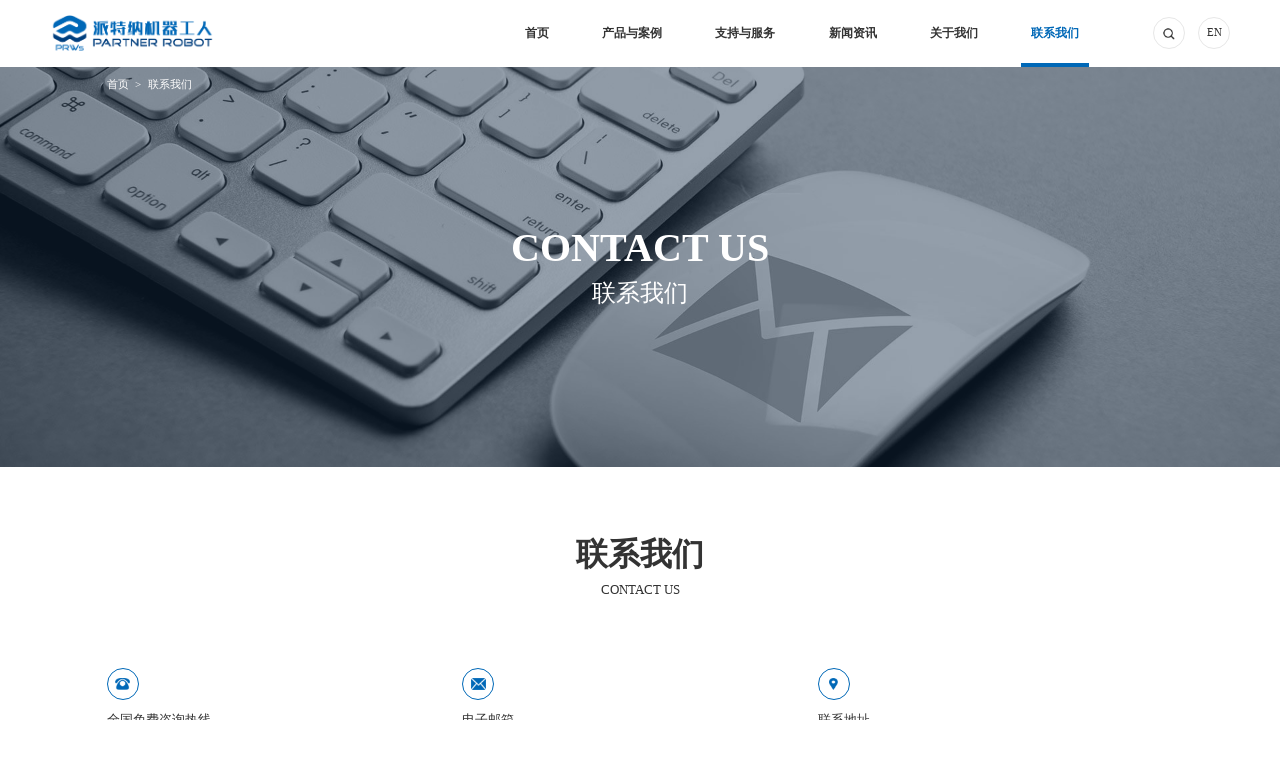

--- FILE ---
content_type: text/html; charset=utf-8
request_url: http://www.prws.com.cn/index/page/contact/catid/8.html
body_size: 4557
content:
<!DOCTYPE html>
<html lang="zh-cn">

<head>
  <meta charset="UTF-8">
  <meta name="renderer" content="webkit">
  <meta name="viewport" content="width=device-width,initial-scale=1.0,shrink-to-fit=no,user-scalable=no,viewport-fit=cover">
  <meta name="apple-mobile-web-app-status-bar-style" content="black">
  <meta name="apple-mobile-web-app-capable" content="yes">
  <meta name="format-detection" content="telephone=no">
  <meta name="description" content='派特纳(上海)机器人科技有限公司'>
  <meta name="keywords" content='派特纳(上海)机器人科技有限公司'>
  <meta name="author" content='上海魔方企业形象设计有限公司 https://www.mofang.cn'>
  <meta http-equiv="X-UA-Compatible" content="ie=edge,chrome=90">
  <link href="/static/img/favicon.ico" rel="shortcut icon">
  <title>派特纳(上海)机器人科技有限公司-联系我们</title>
  <!--[if IE]>
  <script src="/static/plugin/kniu/html5/html5.min.js"></script>
  <script>alert('网站采用 H5 新标准和 CSS3 新特性制作，新的标准和特性已不再支持 IE 浏览器，请使用 Microsoft Edge、FireFox、Google Chrome浏览器浏览！');</script>
  <![endif]-->
  <script src="/static/plugin/jquery/jquery.min.js"></script>
  <link href="/static/plugin/swiper/swiper.min.css" rel="stylesheet">
  <script src="/static/plugin/swiper/swiper.min.js"></script>
  <link href="/static/plugin/kniu/kniu.min.css" rel="stylesheet">
  <script src="/static/plugin/kniu/kniu.min.js"></script>
  <link href="/static/css/web.min.css" rel="stylesheet">
  <script src="/static/js/web.min.js"></script>
  <!-- <script>
    var _hmt = _hmt || [];
    (function() {
      var hm = document.createElement("script");
      hm.src = "https://hm.baidu.com/hm.js?9ef9f72612ac070eaf76a8e07b482c4f";
      var s = document.getElementsByTagName("script")[0]; 
      s.parentNode.insertBefore(hm, s);
    })();
    </script> -->
<link href="/static/css/contactUs.min.css" rel="stylesheet">
</head>

<body>
  <div class="kniu_web">
    <!-- 1.头部 START -->
    <div class="kniu_web_head">
      <!-- 移动端头部 START -->
      <div class="kniu_app_head">
        <div class="kniu_container">
          <div class="kniu_app_head_body">
            <a class="kniu_app_head_title" href="/index/index/index.html">
              <img class="kniu_app_head_logo" src="/static/img/01index/logo01.png">
            </a>
            <a class="head_search" href="/index/index/search.html">
              <img class="head_search_icon head_search_icon_1" src="/static/img/01index/search01.png">
              <img class="head_search_icon head_search_icon_2" src="/static/img/01index/search03.png">
            </a>
            <div class="kniu_app_head_lang">
              <a class="kniu_app_lang_en kniu_font_size_16" href="/en">EN</a>
            </div>
          </div>
          <div class="kniu_app_head_navs_group kniu_app_head_navs_group_type_2">
            <div class="kniu_app_head_bar">
              <p class="kniu_app_head_bar_icon">&ensp;</p>
            </div>
            <div class="kniu_app_head_navs">
              <ul class="kniu_app_head_nav_group">
                <li class="kniu_app_head_nav">
                  <a class="kniu_app_head_nav_title" href="/index/index/index.html">首页</a>
                </li>
                                <li class="kniu_app_head_nav">
                  <a class="kniu_app_head_nav_title" href="/index/product/product/catid/1.html">产品与案例</a>
                </li>
                                <li class="kniu_app_head_nav">
                  <a class="kniu_app_head_nav_title" href="/index/index/service/catid/3.html">支持与服务</a>
                </li>
                                <li class="kniu_app_head_nav">
                  <a class="kniu_app_head_nav_title" href="/index/content/news/catid/6.html">新闻资讯</a>
                </li>
                                <li class="kniu_app_head_nav">
                  <a class="kniu_app_head_nav_title" href="/index/page/about/catid/7.html">关于我们</a>
                </li>
                                <li class="kniu_app_head_nav">
                  <a class="kniu_app_head_nav_title" href="/index/page/contact/catid/8.html">联系我们</a>
                </li>
                              </ul>
            </div>
          </div>
        </div>
      </div>
      <!-- 移动端头部 END -->
      <!-- 桌面端头部 START -->
      <div class="kniu_pcs_head">
        <div class="kniu_navs_group">
          <div class="kniu_container">
            <a class="kniu_head_title" href="/index/index/index.html">
              <img class="kniu_head_logo" src="/static/img/01index/logo01.png">
            </a>
            <div class="kniu_navs">
              <div class='kniu_nav '>
                <a class="kniu_nav_title kniu_font_size_18" href="/index/index/index.html">首页</a>
              </div>
                            <div class="kniu_nav ">
                <a class="kniu_nav_title kniu_font_size_18" href="/index/product/product/catid/1.html">产品与案例</a>
                                <div class="kniu_nav_dropdown">
                                    <div class="kniu_swiper_group" id="swiper3">
                    <div class="swiper">
                      <div class="swiper-wrapper">
                                                <a class="swiper-slide" href="/index/product/detail/catid/1/id/10.html">
                          <div class="swiper_body_1">
                            <img class="kniu_img" src="/upload/image/20230919/b856dc622f71253f6000031b4c3109ea.png">
                          </div>
                          <p class="swiper_text_1 kniu_mt_20 kniu_font_size_16">PAIPO</p>
                        </a>
                                                <a class="swiper-slide" href="/index/product/detail/catid/1/id/16.html">
                          <div class="swiper_body_1">
                            <img class="kniu_img" src="/upload/image/20250903/7275d247f9bb342f2973376dad52fade.png">
                          </div>
                          <p class="swiper_text_1 kniu_mt_20 kniu_font_size_16">PAIPO_C</p>
                        </a>
                                                <a class="swiper-slide" href="/index/product/detail/catid/1/id/15.html">
                          <div class="swiper_body_1">
                            <img class="kniu_img" src="/upload/image/20250903/db3fa7fd4daee26f93e4501c1df5782b.png">
                          </div>
                          <p class="swiper_text_1 kniu_mt_20 kniu_font_size_16">PAICU_A</p>
                        </a>
                                                <a class="swiper-slide" href="/index/product/detail/catid/1/id/14.html">
                          <div class="swiper_body_1">
                            <img class="kniu_img" src="/upload/image/20250903/ec37e2ee4d17b255079c4cd9b7a00b47.png">
                          </div>
                          <p class="swiper_text_1 kniu_mt_20 kniu_font_size_16">PAICU_B</p>
                        </a>
                                                <a class="swiper-slide" href="/index/product/detail/catid/1/id/13.html">
                          <div class="swiper_body_1">
                            <img class="kniu_img" src="/upload/image/20250903/905eb55057188e1a8bc8efbf5fe84082.png">
                          </div>
                          <p class="swiper_text_1 kniu_mt_20 kniu_font_size_16">PAICU_XS</p>
                        </a>
                                                <a class="swiper-slide" href="/index/product/detail/catid/1/id/12.html">
                          <div class="swiper_body_1">
                            <img class="kniu_img" src="/upload/image/20250903/8b3e6af0b70dfd332f0914615821c12f.png">
                          </div>
                          <p class="swiper_text_1 kniu_mt_20 kniu_font_size_16">NABO_A</p>
                        </a>
                                              </div>
                      <div class="swiper-button-prev kniu_swiper_button_prev_1"></div>
                      <div class="swiper-button-next kniu_swiper_button_next_1"></div>
                    </div>
                  </div>
                                  </div>
                              </div>
                            <div class="kniu_nav ">
                <a class="kniu_nav_title kniu_font_size_18" href="/index/index/service/catid/3.html">支持与服务</a>
                                <div class="kniu_nav_dropdown">
                                    <a class="kniu_nav_link kniu_font_size_18" href="/index/down/down/catid/3/cid/4.html">下载中心</a>
                                                    </div>
                              </div>
                            <div class="kniu_nav ">
                <a class="kniu_nav_title kniu_font_size_18" href="/index/content/news/catid/6.html">新闻资讯</a>
                              </div>
                            <div class="kniu_nav ">
                <a class="kniu_nav_title kniu_font_size_18" href="/index/page/about/catid/7.html">关于我们</a>
                              </div>
                            <div class="kniu_nav kniu_nav_active">
                <a class="kniu_nav_title kniu_font_size_18" href="/index/page/contact/catid/8.html">联系我们</a>
                              </div>
                            <a class="head_search kniu_animated_scale_back" href="/index/index/search.html">
                <img class="head_search_icon head_search_icon_1" src="/static/img/01index/search01.png">
                <img class="head_search_icon head_search_icon_2" src="/static/img/01index/search03.png">
              </a>
              <a class="head_lang kniu_font_size_16 kniu_animated_scale_back" href="/en">EN</a>
            </div>
          </div>
        </div>
      </div>
      <!-- 桌面端头部 END -->
    </div>
    <!-- 1.头部 END -->
    <!-- 2.内容 START -->
    <div class="kniu_web_body">

<div class="body_cells">
  <div class="product_cells_1 kniu_card kniu_card_img_bg">
  <div class="kniu_card_head">
    <img class="kniu_img" src="/upload/image/20221208/4a7b421a0c6bc757fd673dbcac271ab1.jpg">
  </div>
  <div class="kniu_card_body">
    <div class="kniu_container kniu_relative">
      <div class="texts_group_1 kniu_breadcrumbs kniu_pt_20 kniu_font_size_16">
        <div class="kniu_breadcrumb">
          <a class="kniu_breadcrumb_link kniu_hover_underline" href="/index/index/index.html">首页</a>
        </div>
        <div class="kniu_breadcrumb">
          <p class="kniu_breadcrumb_link">联系我们</p>
        </div>
              </div>
      <div class="texts_group_2">
        <div class="text_group_1">
          <h1 class="text_2 kniu_font_size_60">CONTACT US</h1>
          <p class="text_3 kniu_mt_20 kniu_font_size_36">联系我们</p>
        </div>
      </div>
    </div>
  </div>
</div>
  <div class="contactUs_cells_2">
    <div class="kniu_container">
      <div class="text_group_1 kniu_text_center">
        <h1 class="text_1 kniu_font_size_48">联系我们</h1>
        <p class="text_2 kniu_mt_20 kniu_font_size_20">CONTACT US</p>
      </div>
      <div class="text_group_2">
        <ul class="kniu_row list-paddingleft-2"><li class="kniu_col"><div class="img_group_1"><img class="img_1" src="/upload/image/20221207/1670382791531224.png" title="1670382791531224.png" alt="icon01.png"/></div><p class="text_3 kniu_mt_20 kniu_font_size_20">全国免费咨询热线</p><h1 class="text_4 kniu_mt_20 kniu_font_size_42">021-52658030</h1></li><li class="kniu_col"><div class="img_group_1"><img class="img_1" src="/upload/image/20221207/1670382815249381.png" alt="icon02.png" title="1670382815249381.png"/></div><p class="text_3 kniu_mt_20 kniu_font_size_20">电子邮箱</p><p class="text_4 kniu_mt_20 kniu_font_size_20"><a class="kniu_hover_underline" href="mailto:prws@prws.com.cn">duancy@prws.com.cn</a></p></li><li class="kniu_col"><div class="img_group_1"><img class="img_1" src="/upload/image/20221207/1670382828474094.png" alt="icon03.png" title="1670382828474094.png"/></div><p class="text_3 kniu_mt_20 kniu_font_size_20">联系地址</p><p class="text_4 kniu_mt_20 kniu_font_size_18">江苏省苏州市工业园区春辉路1号六方科技园3幢5楼501室</p><p class="text_4 kniu_mt_15 kniu_font_size_18">上海市徐汇区桂果路517号D栋</p></li></ul>      </div>
      <!-- <div class="img_group_2">
        <iframe class="kniu_img" src="/index/page/baidumap.html" frameborder="0"></iframe>
      </div> -->
      <form class="kniu_form" id="contactUsForm1">
        <p class="text_5 kniu_font_size_36 kniu_text_center">招商合作</p>
        <div class="kniu_control control_1 kniu_mt_75">
          <div class="kniu_form_label kniu_input_text_top kniu_font_size_18 label_1">
            <p class="kniu_form_text"><img class="img_2" src="/static/img/07contactUs/icon04.png">联系人</p>
            <input class="kniu_form_input kniu_form_required" name="name" placeholder="请输入您的称呼" type="text">
          </div>
          <div class="kniu_form_label kniu_input_text_top kniu_font_size_18 label_2">
            <p class="kniu_form_text"><img class="img_2" src="/static/img/07contactUs/icon05.png">公司名称</p>
            <input class="kniu_form_input kniu_form_required" name="company" placeholder="请输入您的公司名称" type="text">
          </div>
        </div>
        <div class="kniu_control control_2">
          <div class="kniu_form_label kniu_input_text_top kniu_font_size_18 label_3">
            <p class="kniu_form_text"><img class="img_2" src="/static/img/07contactUs/icon06.png">电子邮箱</p>
            <input class="kniu_form_input kniu_form_required" name="email" placeholder="请输入您的电子邮箱" type="text">
          </div>
          <div class="kniu_form_label kniu_input_text_top kniu_font_size_18 label_4">
            <p class="kniu_form_text"><img class="img_2" src="/static/img/07contactUs/icon07.png">联系电话</p>
            <input class="kniu_form_input kniu_form_required" name="phone" placeholder="请输入您的电话" type="text">
          </div>
        </div>
        <div class="kniu_control control_3">
          <div class="kniu_form_label kniu_input_text_top kniu_font_size_18 label_5">
            <p class="kniu_form_text"><img class="img_2" src="/static/img/07contactUs/icon08.png">留言内容</p>
            <textarea class="kniu_form_input kniu_form_required" name="content" placeholder="请输入您的留言内容"></textarea>
          </div>
        </div>
        <div class="kniu_control control_4">
          <div class="kniu_form_label">
            <div class="kniu_form_code_group" id="login_auth_code">
              <input class="kniu_form_input kniu_form_code_input kniu_font_size_18 kniu_form_required" name="pcode" placeholder="请输入验证码" type="text">
              <img class="kniu_form_code" src="/index/common/verify.html">
            </div>
          </div>
          <a class="kniu_btn btn_2 kniu_font_size_18" id="contactUsSubmit1" href="javascript:;">确认提交</a>
        </div>
      </form>
    </div>
  </div>
</div>

<div class="kniu_back_top_group">
  <a class="kniu_back_top" title="返回顶部" href="javascript:;">&and;</a>
</div>
</div>
<!-- 2.内容 END -->
<!-- 3.底部导航 START -->
<div class="kniu_nav_bottoms_group">
  <div class="kniu_nav_bottoms kniu_container">
    <div class="kniu_nav_bottom_head">
      <div class="text_group_1">
        <h1 class="text_1 kniu_font_size_72">contact us</h1>
        <h2 class="text_2 kniu_mt_15 kniu_font_size_30">联系我们</h2>
      </div>
      <div class="group_1">
        <ul class="contacts_group">
          <li class="contacts">
            <p class="text_3 kniu_font_size_18">全国免费咨询热线</p>
            <h1 class="text_4 kniu_font_size_42">021-52658030</h1>
          </li>
          <li class="contacts">
            <p class="text_3 kniu_font_size_18">公司邮箱</p>
            <a class="text_4 kniu_font_size_20 kniu_hover_underline" href="mailto:duancy@prws.com.cn">duancy@prws.com.cn</a>
          </li>
          <li class="contacts">
            <p class="text_3 kniu_font_size_18">地址</p>
            <p class="text_4 kniu_font_size_18">江苏省苏州市工业园区春辉路1号六方科技园3幢5楼501室</p>
            <p class="text_4 kniu_mt_15 kniu_font_size_18">上海市徐汇区桂果路517号D栋</p>
          </li>
          <li class="contacts">
            <p class="text_3 kniu_font_size_18">关注我们</p>
            <div class="qrcodes_group">
              <a class="qrcodes" href="javascript:;">
                <div class="qrcode_group qrcode_group_1">
                  <img class="qrcode_icon" src="/static/img/01index/wechat01.png">
                </div>
                <div class="qrcode_dropdown">
                  <img class="qrcode_dropdown_img" src="/static/img/01index/qrcode01.jpg">
                </div>
              </a>
              <a class="qrcodes" href="javascript:;">
                <div class="qrcode_group qrcode_group_2">
                  <img class="qrcode_icon" src="/static/img/01index/gz01.png">
                </div>
                <div class="qrcode_dropdown">
                  <img class="qrcode_dropdown_img" src="/static/img/01index/qrcode02.jpg">
                </div>
              </a>
              <a class="qrcodes" href="javascript:;">
                <div class="qrcode_group qrcode_group_3">
                  <img class="qrcode_icon" src="/static/img/01index/douyin01.png">
                </div>
                <div class="qrcode_dropdown">
                  <img class="qrcode_dropdown_img" src="/static/img/01index/qrcode03.jpg">
                </div>
              </a>
            </div>
          </li>
        </ul>
      </div>
    </div>
    <div class="kniu_nav_bottom_body">
      <div class="text_group_1">
        <h1 class="text_1 kniu_font_size_72 kniu_opacity_0">&ensp;</h1>
        <h2 class="text_2 kniu_mt_15 kniu_font_size_30">招商合作<img class="img_1" src="/static/img/01index/bg04.png"></h2>
      </div>
      <form class="kniu_form" id="navBottomForm1">
        <div class="kniu_control">
          <label class="kniu_form_label">
            <input class="kniu_form_input kniu_font_size_16 kniu_form_required" name="name" placeholder="您的名字" type="text">
          </label>
          <label class="kniu_form_label">
            <input class="kniu_form_input kniu_font_size_16 kniu_form_required" name="company" placeholder="公司名称" type="text">
          </label>
        </div>
        <div class="kniu_control">
          <label class="kniu_form_label">
            <input class="kniu_form_input kniu_font_size_16 kniu_form_required" name="email" placeholder="您的邮箱" type="text">
          </label>
          <label class="kniu_form_label">
            <input class="kniu_form_input kniu_font_size_16 kniu_form_required" name="phone" placeholder="您的电话" type="text">
          </label>
        </div>
        <div class="kniu_control">
          <label class="kniu_form_label">
            <textarea class="kniu_form_input kniu_font_size_16 kniu_form_required" name="content" placeholder="内容"></textarea>
          </label>
        </div>
        <div class="kniu_control">
          <div class="kniu_form_label">
            <div class="kniu_form_code_group" id="footer_code">
              <input class="kniu_form_input kniu_form_code_input kniu_font_size_16 kniu_form_required" name="pcode" placeholder="验证码" type="text">
              <img class="kniu_form_code" src="/index/common/verify.html">
            </div>
          </div>
        </div>
        <div class="kniu_btn_group">
          <a class="kniu_btn btn_2 kniu_font_size_16" id="navBottomSubmit1" href="javascript:;">确认提交</a>
        </div>
      </form>
    </div>
  </div>
</div>
<!-- 3.底部导航 END -->
<!-- 4.底部 START -->
<div class="kniu_web_foot">
  <div class="kniu_container">
    <a class="group_1" href="/index/index/index.html">
      <img class="kniu_img" src="/static/img/01index/logo02.png">
    </a>
    <div class="group_2">
      <div class="navs_group kniu_font_size_16">
                <a class="navs" href="/index/product/product/catid/1.html">产品与案例</a>
                <a class="navs" href="/index/index/service/catid/3.html">支持与服务</a>
                <a class="navs" href="/index/content/news/catid/6.html">新闻资讯</a>
                <a class="navs" href="/index/page/about/catid/7.html">关于我们</a>
                <a class="navs" href="/index/page/contact/catid/8.html">联系我们</a>
              </div>
      <div class="copyrights_group kniu_font_size_16">
        <div class="copyrights">
          <p class="copyright_cell">Copyright © 2022 <a class="kniu_hover_underline" href="/index/index/index.html">Partner Robot</a></p>
          <p class="copyright_cell">All Rights Reserved. </p>
          <p class="copyright_cell">| <a class="kniu_hover_underline" href="https://beian.miit.gov.cn/#/Integrated/index" target="_blank">沪ICP备16050577号</a> | <!-- <a class="kniu_hover_underline" href="/index/index/privacy.html">隐私政策</a> | --> <a class="kniu_hover_underline" href="/index/index/sitemap.html">网站地图</a></p>
        </div>
      </div>
    </div>
  </div>
</div>
<!-- 4.底部 END -->
</div>
</body>

</html>
<script>
  if (document.querySelectorAll('#footer_code').length > 0) {
    _reloadAuthImg('#footer_code');
  }

  function _reloadAuthImg(obj_) {
    var _domAuthImg = document.querySelector(obj_).querySelector('img');
    _domAuthImg.setAttribute('title', '点击刷新');
    _domAuthImg.addEventListener('click', function () {
      var _this = this;
      var _verifyimg = _domAuthImg.getAttribute('src');
      if (_verifyimg.indexOf('?') > 0) {
        _this.setAttribute('src', _verifyimg + '&random=' + Math.random());
      } else {
        _this.setAttribute('src', _verifyimg.replace(/\?.*$/, '') + '?' + Math.random());
      }
    }, false);
  }

  // 提交表单。
  kniu.on('click', '#navBottomSubmit1', function () {
    kniu.required({
      ele: '#navBottomForm1',
      success: function () {
        kniu.msg('提交中···');
        $.ajax({
          type: 'POST',
          url: '/index/page/message.html',
          data: $('#navBottomForm1').serialize(),
          dataType: 'json',
          success: function (res) {
            if (res.status == 1) {
              kniu.msg(res.msg);
              $('#navBottomForm1')[0].reset();
            } else {
              kniu.msg(res.msg);
            }
            var _verifyimg = $('#footer_code').find('img').attr('src');
            $('#footer_code').find('img').attr('src', _verifyimg.replace(/\?.*$/, '') + '?' + Math.random());
          }
        });
      }
    });
  });
</script>

<script>
  if (document.querySelectorAll('#login_auth_code').length > 0) {
    _reloadAuthImg('#login_auth_code');
  }

  // 提交表单。
  kniu.on('click', '#contactUsSubmit1', function () {
    kniu.required({
      ele: '#contactUsForm1',
      success: function () {
        kniu.msg('提交中···');
        $.ajax({
          type: 'POST',
          url: '/index/page/message.html',
          data: $('#contactUsForm1').serialize(),
          dataType: 'json',
          success: function (res) {
            if (res.status == 1) {
              kniu.msg(res.msg);
              $('#contactUsForm1')[0].reset();
            } else {
              kniu.msg(res.msg);
            }
            var _verifyimg = $('#login_auth_code').find('img').attr('src');
            $('#login_auth_code').find('img').attr('src', _verifyimg.replace(/\?.*$/, '') + '?' + Math.random());
          }
        });
      }
    });
  });
</script>

--- FILE ---
content_type: text/css
request_url: http://www.prws.com.cn/static/plugin/kniu/kniu.min.css
body_size: 36871
content:
@charset "UTF-8";/*!
 * Version 1.0.0
 * plugin.min.js 样式。
 * Author:Buller
 * Date:2022-09-18 18:00
 */:root{--kniu_border_0:#ccc;--kniu_border_1:#0000001a;--kniu_red:#dc3636;--kniu_orange:#e17719;--kniu_yellow:#bb8e00;--kniu_green:#3f8300;--kniu_green_light:#2e8800;--kniu_green_text:#06ae56;--kniu_brand:#018932;--kniu_blue:#007dbb;--kniu_indigo:#0075e2;--kniu_purple:#6265f1;--kniu_black:#000;--kniu_white:#fff;--kniu_gray_0:#222;--kniu_gray_1:#333;--kniu_gray_2:#666;--kniu_gray_3:#888;--kniu_gray_4:#999;--kniu_gray_5:#c3c3c3;--kniu_link:#576b95;--kniu_mask_0:#0009;--kniu_mask_1:#000000e6;--kniu_readonly:#f3f3f3;--kniu_table_hover:#f6f6f6;--kniu_bg_0:transparent;--kniu_bg_active:#dcdcdc;--kniu_a_hover:#fffc;--APP360:750*360;--APP375:750*375;--APP414:750*414;--APP480:750*480;--APP640:750*640;--APP768:750*768;--PCS768:1920*768;--PCS1024:1920*1024;--PCS1280:1920*1280;--PCS1366:1920*1366;--PCS1440:1920*1440;--PCS1600:1920*1600;--PCS1920:1920*1920;--PCS2736:1920*2736;--PCS3840:1920*3840}*,::after,::before{box-sizing:border-box;-webkit-box-sizing:border-box;-moz-box-sizing:border-box;-ms-box-sizing:border-box;-o-box-sizing:border-box}a,abbr,address,article,blockquote,body,button,caption,cite,code,dd,del,dfn,div,dl,dt,em,fieldset,figcaption,figure,form,h1,h2,h3,h4,h5,h6,html,iframe,img,input,ins,label,legend,li,object,ol,p,pre,q,select,small,span,strong,sub,sup,table,tbody,td,textarea,tfoot,th,thead,tr,ul{margin:0;padding:0;outline:0;border:none;word-break:break-word}a,abbr,address,article,blockquote,body,button,caption,cite,code,dd,del,dfn,div,dl,dt,em,fieldset,figcaption,figure,form,h1,h2,h3,h4,h5,h6,html,iframe,img,ins,label,legend,li,object,ol,p,pre,q,select,small,span,strong,sub,sup,table,tbody,td,tfoot,th,thead,tr,ul{user-select:none;-webkit-user-select:none;-moz-user-select:none;-ms-user-select:none;-o-user-select:none}input,textarea{user-select:auto;-webkit-user-select:auto;-moz-user-select:auto;-ms-user-select:auto;-o-user-select:auto;color:inherit}body,html{overflow:hidden;min-height:100vh}html{overflow-y:auto;-webkit-font-smoothing:antialiased;-moz-osx-font-smoothing:grayscale;-webkit-text-size-adjust:100%;-ms-text-size-adjust:100%;-ms-overflow-style:scrollbar;-webkit-tap-highlight-color:var(--kniu_bg_0);font-size:53.33%}body{position:relative;font:400 12px/1 "Microsoft Yahei";text-align:left;background-color:var(--kniu_white);color:var(--kniu_gray_1);animation:fadein_animated .3s ease-in;-webkit-animation:fadein_animated .3s ease-in}@media (min-width:calc(1280px - 60px)){html{font-size:66.67%}body{font-size:calc(16px/var(--PCS1280))}}@media (min-width:calc(1366px - 60px)){html{font-size:71.15%}body{font-size:calc(16px/var(--PCS1366))}}@media (min-width:calc(1440px - 60px)){html{font-size:75%}body{font-size:calc(16px/var(--PCS1440))}}@media (min-width:calc(1600px - 60px)){html{font-size:83.33%}body{font-size:calc(16px/var(--PCS1600))}}@media (min-width:calc(1920px - 60px)){html{font-size:100%}body{font-size:calc(16px/var(--PCS1920))}}article,aside,dialog,figcaption,figure,footer,header,hgroup,main,menu,nav,section,video{display:block}li{list-style:none}a:active,a:focus,a:visited,button:active,button:focus,button:visited,input:active,input:focus,input:visited{outline:0}img{display:inline-block;vertical-align:middle;object-fit:cover;max-width:100%;height:auto}a,a:active,a:hover{text-decoration:none;color:inherit}a{display:inline-block}button{background-color:var(--kniu_bg_0)}button,input,select,textarea{font-size:inherit;font-family:inherit;cursor:inherit}textarea{overflow:hidden;overflow-y:auto;min-height:150px;resize:none;font-family:inherit}button{cursor:pointer}h1,h2,h3,h4,h5,h6{font-weight:700}[v-cloak]{display:none}table{border-collapse:collapse;border-spacing:0}canvas{display:inline-block}.kniu_last{zoom:1}.kniu_measuring_tool,.kniu_occupied{content:none;z-index:-9;position:relative;display:block;border:0!important;clear:both;margin:0;padding:0;width:100%;height:0;font-size:0;line-height:0;visibility:hidden;background-color:var(--kniu_bg_0);opacity:0}.kniu_opacity_0{z-index:-9!important;visibility:hidden!important;opacity:0!important}.kniu_mask_fixed{z-index:9;position:fixed;top:0;right:0;bottom:0;left:0;width:100%;height:100%;background-color:var(--kniu_mask_0)}.kniu_mask_absolute{z-index:-1;position:absolute;top:0;left:0;width:100%;height:100%;background-color:var(--kniu_bg_0);opacity:1}.kniu_over_hide{z-index:-1;position:absolute;top:0;left:0;overflow:hidden!important;width:100%}.kniu_pointer{cursor:pointer;opacity:.8;transition:opacity .18s ease-in;-webkit-transition:opacity .18s ease-in;-moz-transition:opacity .18s ease-in;-ms-transition:opacity .18s ease-in;-o-transition:opacity .18s ease-in}.kniu_pointer:hover{opacity:1}.kniu_activer:active{background-color:var(--kniu_table_hover)}.kniu_notallowed{cursor:not-allowed!important}.kniu_notevents{pointer-events:none!important}.kniu_fadein{animation-name:fadein_animated;-webkit-animation-name:fadein_animated;animation-duration:.3s;-webkit-animation-duration:.3s;animation-timing-function:ease-in;-webkit-animation-timing-function:ease-in;opacity:1}@keyframes fadein_animated{0%{opacity:0}100%{opacity:1}}.kniu_fadeout{animation-name:fadeout_animated;-webkit-animation-name:fadeout_animated;animation-duration:.3s;-webkit-animation-duration:.3s;animation-timing-function:ease-out;-webkit-animation-timing-function:ease-out;opacity:0}@keyframes fadeout_animated{0%{opacity:1}100%{opacity:0}}.kniu_from_top{animation-name:from_top_animated;-webkit-animation-name:from_top_animated;animation-duration:.3s;-webkit-animation-duration:.3s;opacity:1}@keyframes from_top_animated{0%{transform:translateY(calc(-130px/var(--PCS768)));-webkit-transform:translateY(calc(-130px/var(--PCS768)));-moz-transform:translateY(calc(-130px/var(--PCS768)));-ms-transform:translateY(calc(-130px/var(--PCS768)));-o-transform:translateY(calc(-130px/var(--PCS768)));opacity:0}100%{transform:translateY(0);-webkit-transform:translateY(0);-moz-transform:translateY(0);-ms-transform:translateY(0);-o-transform:translateY(0);opacity:1}}@media (min-width:calc(1024px - 60px)){@keyframes from_top_animated{0%{transform:translateY(calc(-130px/var(--PCS1024)));-webkit-transform:translateY(calc(-130px/var(--PCS1024)));-moz-transform:translateY(calc(-130px/var(--PCS1024)));-ms-transform:translateY(calc(-130px/var(--PCS1024)));-o-transform:translateY(calc(-130px/var(--PCS1024)));opacity:0}100%{transform:translateY(0);-webkit-transform:translateY(0);-moz-transform:translateY(0);-ms-transform:translateY(0);-o-transform:translateY(0);opacity:1}}}@media (min-width:calc(1280px - 60px)){@keyframes from_top_animated{0%{transform:translateY(calc(-130px/var(--PCS1280)));-webkit-transform:translateY(calc(-130px/var(--PCS1280)));-moz-transform:translateY(calc(-130px/var(--PCS1280)));-ms-transform:translateY(calc(-130px/var(--PCS1280)));-o-transform:translateY(calc(-130px/var(--PCS1280)));opacity:0}100%{transform:translateY(0);-webkit-transform:translateY(0);-moz-transform:translateY(0);-ms-transform:translateY(0);-o-transform:translateY(0);opacity:1}}}@media (min-width:calc(1366px - 60px)){@keyframes from_top_animated{0%{transform:translateY(calc(-130px/var(--PCS1366)));-webkit-transform:translateY(calc(-130px/var(--PCS1366)));-moz-transform:translateY(calc(-130px/var(--PCS1366)));-ms-transform:translateY(calc(-130px/var(--PCS1366)));-o-transform:translateY(calc(-130px/var(--PCS1366)));opacity:0}100%{transform:translateY(0);-webkit-transform:translateY(0);-moz-transform:translateY(0);-ms-transform:translateY(0);-o-transform:translateY(0);opacity:1}}}@media (min-width:calc(1440px - 60px)){@keyframes from_top_animated{0%{transform:translateY(calc(-130px/var(--PCS1440)));-webkit-transform:translateY(calc(-130px/var(--PCS1440)));-moz-transform:translateY(calc(-130px/var(--PCS1440)));-ms-transform:translateY(calc(-130px/var(--PCS1440)));-o-transform:translateY(calc(-130px/var(--PCS1440)));opacity:0}100%{transform:translateY(0);-webkit-transform:translateY(0);-moz-transform:translateY(0);-ms-transform:translateY(0);-o-transform:translateY(0);opacity:1}}}@media (min-width:calc(1600px - 60px)){@keyframes from_top_animated{0%{transform:translateY(calc(-130px/var(--PCS1600)));-webkit-transform:translateY(calc(-130px/var(--PCS1600)));-moz-transform:translateY(calc(-130px/var(--PCS1600)));-ms-transform:translateY(calc(-130px/var(--PCS1600)));-o-transform:translateY(calc(-130px/var(--PCS1600)));opacity:0}100%{transform:translateY(0);-webkit-transform:translateY(0);-moz-transform:translateY(0);-ms-transform:translateY(0);-o-transform:translateY(0);opacity:1}}}@media (min-width:calc(1920px - 60px)){@keyframes from_top_animated{0%{transform:translateY(calc(-130px/var(--PCS1920)));-webkit-transform:translateY(calc(-130px/var(--PCS1920)));-moz-transform:translateY(calc(-130px/var(--PCS1920)));-ms-transform:translateY(calc(-130px/var(--PCS1920)));-o-transform:translateY(calc(-130px/var(--PCS1920)));opacity:0}100%{transform:translateY(0);-webkit-transform:translateY(0);-moz-transform:translateY(0);-ms-transform:translateY(0);-o-transform:translateY(0);opacity:1}}}.kniu_end_top{animation-name:end_top_animated;-webkit-animation-name:end_top_animated;animation-duration:.3s;-webkit-animation-duration:.3s;opacity:0}@keyframes end_top_animated{0%{transform:translateY(0);-webkit-transform:translateY(0);-moz-transform:translateY(0);-ms-transform:translateY(0);-o-transform:translateY(0);opacity:1}100%{transform:translateY(calc(-130px/var(--PCS768)));-webkit-transform:translateY(calc(-130px/var(--PCS768)));-moz-transform:translateY(calc(-130px/var(--PCS768)));-ms-transform:translateY(calc(-130px/var(--PCS768)));-o-transform:translateY(calc(-130px/var(--PCS768)));opacity:0}}@media (min-width:calc(1024px - 60px)){@keyframes end_top_animated{0%{transform:translateY(0);-webkit-transform:translateY(0);-moz-transform:translateY(0);-ms-transform:translateY(0);-o-transform:translateY(0);opacity:1}100%{transform:translateY(calc(-130px/var(--PCS1024)));-webkit-transform:translateY(calc(-130px/var(--PCS1024)));-moz-transform:translateY(calc(-130px/var(--PCS1024)));-ms-transform:translateY(calc(-130px/var(--PCS1024)));-o-transform:translateY(calc(-130px/var(--PCS1024)));opacity:0}}}@media (min-width:calc(1280px - 60px)){@keyframes end_top_animated{0%{transform:translateY(0);-webkit-transform:translateY(0);-moz-transform:translateY(0);-ms-transform:translateY(0);-o-transform:translateY(0);opacity:1}100%{transform:translateY(calc(-130px/var(--PCS1280)));-webkit-transform:translateY(calc(-130px/var(--PCS1280)));-moz-transform:translateY(calc(-130px/var(--PCS1280)));-ms-transform:translateY(calc(-130px/var(--PCS1280)));-o-transform:translateY(calc(-130px/var(--PCS1280)));opacity:0}}}@media (min-width:calc(1366px - 60px)){@keyframes end_top_animated{0%{transform:translateY(0);-webkit-transform:translateY(0);-moz-transform:translateY(0);-ms-transform:translateY(0);-o-transform:translateY(0);opacity:1}100%{transform:translateY(calc(-130px/var(--PCS1366)));-webkit-transform:translateY(calc(-130px/var(--PCS1366)));-moz-transform:translateY(calc(-130px/var(--PCS1366)));-ms-transform:translateY(calc(-130px/var(--PCS1366)));-o-transform:translateY(calc(-130px/var(--PCS1366)));opacity:0}}}@media (min-width:calc(1440px - 60px)){@keyframes end_top_animated{0%{transform:translateY(0);-webkit-transform:translateY(0);-moz-transform:translateY(0);-ms-transform:translateY(0);-o-transform:translateY(0);opacity:1}100%{transform:translateY(calc(-130px/var(--PCS1440)));-webkit-transform:translateY(calc(-130px/var(--PCS1440)));-moz-transform:translateY(calc(-130px/var(--PCS1440)));-ms-transform:translateY(calc(-130px/var(--PCS1440)));-o-transform:translateY(calc(-130px/var(--PCS1440)));opacity:0}}}@media (min-width:calc(1600px - 60px)){@keyframes end_top_animated{0%{transform:translateY(0);-webkit-transform:translateY(0);-moz-transform:translateY(0);-ms-transform:translateY(0);-o-transform:translateY(0);opacity:1}100%{transform:translateY(calc(-130px/var(--PCS1600)));-webkit-transform:translateY(calc(-130px/var(--PCS1600)));-moz-transform:translateY(calc(-130px/var(--PCS1600)));-ms-transform:translateY(calc(-130px/var(--PCS1600)));-o-transform:translateY(calc(-130px/var(--PCS1600)));opacity:0}}}@media (min-width:calc(1920px - 60px)){@keyframes end_top_animated{0%{transform:translateY(0);-webkit-transform:translateY(0);-moz-transform:translateY(0);-ms-transform:translateY(0);-o-transform:translateY(0);opacity:1}100%{transform:translateY(calc(-130px/var(--PCS1920)));-webkit-transform:translateY(calc(-130px/var(--PCS1920)));-moz-transform:translateY(calc(-130px/var(--PCS1920)));-ms-transform:translateY(calc(-130px/var(--PCS1920)));-o-transform:translateY(calc(-130px/var(--PCS1920)));opacity:0}}}.kniu_from_right{animation-name:from_right_animated;-webkit-animation-name:from_right_animated;animation-duration:.3s;-webkit-animation-duration:.3s;opacity:1}@keyframes from_right_animated{0%{transform:translateX(calc(130px/var(--PCS768)));-webkit-transform:translateX(calc(130px/var(--PCS768)));-moz-transform:translateX(calc(130px/var(--PCS768)));-ms-transform:translateX(calc(130px/var(--PCS768)));-o-transform:translateX(calc(130px/var(--PCS768)));opacity:0}100%{transform:translateX(0);-webkit-transform:translateX(0);-moz-transform:translateX(0);-ms-transform:translateX(0);-o-transform:translateX(0);opacity:1}}@media (min-width:calc(1024px - 60px)){@keyframes from_right_animated{0%{transform:translateX(calc(130px/var(--PCS1024)));-webkit-transform:translateX(calc(130px/var(--PCS1024)));-moz-transform:translateX(calc(130px/var(--PCS1024)));-ms-transform:translateX(calc(130px/var(--PCS1024)));-o-transform:translateX(calc(130px/var(--PCS1024)));opacity:0}100%{transform:translateX(0);-webkit-transform:translateX(0);-moz-transform:translateX(0);-ms-transform:translateX(0);-o-transform:translateX(0);opacity:1}}}@media (min-width:calc(1280px - 60px)){@keyframes from_right_animated{0%{transform:translateX(calc(130px/var(--PCS1280)));-webkit-transform:translateX(calc(130px/var(--PCS1280)));-moz-transform:translateX(calc(130px/var(--PCS1280)));-ms-transform:translateX(calc(130px/var(--PCS1280)));-o-transform:translateX(calc(130px/var(--PCS1280)));opacity:0}100%{transform:translateX(0);-webkit-transform:translateX(0);-moz-transform:translateX(0);-ms-transform:translateX(0);-o-transform:translateX(0);opacity:1}}}@media (min-width:calc(1366px - 60px)){@keyframes from_right_animated{0%{transform:translateX(calc(130px/var(--PCS1366)));-webkit-transform:translateX(calc(130px/var(--PCS1366)));-moz-transform:translateX(calc(130px/var(--PCS1366)));-ms-transform:translateX(calc(130px/var(--PCS1366)));-o-transform:translateX(calc(130px/var(--PCS1366)));opacity:0}100%{transform:translateX(0);-webkit-transform:translateX(0);-moz-transform:translateX(0);-ms-transform:translateX(0);-o-transform:translateX(0);opacity:1}}}@media (min-width:calc(1440px - 60px)){@keyframes from_right_animated{0%{transform:translateX(calc(130px/var(--PCS1440)));-webkit-transform:translateX(calc(130px/var(--PCS1440)));-moz-transform:translateX(calc(130px/var(--PCS1440)));-ms-transform:translateX(calc(130px/var(--PCS1440)));-o-transform:translateX(calc(130px/var(--PCS1440)));opacity:0}100%{transform:translateX(0);-webkit-transform:translateX(0);-moz-transform:translateX(0);-ms-transform:translateX(0);-o-transform:translateX(0);opacity:1}}}@media (min-width:calc(1600px - 60px)){@keyframes from_right_animated{0%{transform:translateX(calc(130px/var(--PCS1600)));-webkit-transform:translateX(calc(130px/var(--PCS1600)));-moz-transform:translateX(calc(130px/var(--PCS1600)));-ms-transform:translateX(calc(130px/var(--PCS1600)));-o-transform:translateX(calc(130px/var(--PCS1600)));opacity:0}100%{transform:translateX(0);-webkit-transform:translateX(0);-moz-transform:translateX(0);-ms-transform:translateX(0);-o-transform:translateX(0);opacity:1}}}@media (min-width:calc(1920px - 60px)){@keyframes from_right_animated{0%{transform:translateX(calc(130px/var(--PCS1920)));-webkit-transform:translateX(calc(130px/var(--PCS1920)));-moz-transform:translateX(calc(130px/var(--PCS1920)));-ms-transform:translateX(calc(130px/var(--PCS1920)));-o-transform:translateX(calc(130px/var(--PCS1920)));opacity:0}100%{transform:translateX(0);-webkit-transform:translateX(0);-moz-transform:translateX(0);-ms-transform:translateX(0);-o-transform:translateX(0);opacity:1}}}.kniu_end_right{animation-name:end_right_animated;-webkit-animation-name:end_right_animated;animation-duration:.3s;-webkit-animation-duration:.3s;opacity:0}@keyframes end_right_animated{0%{transform:translateX(0);-webkit-transform:translateX(0);-moz-transform:translateX(0);-ms-transform:translateX(0);-o-transform:translateX(0);opacity:1}100%{transform:translateX(calc(130px/var(--PCS768)));-webkit-transform:translateX(calc(130px/var(--PCS768)));-moz-transform:translateX(calc(130px/var(--PCS768)));-ms-transform:translateX(calc(130px/var(--PCS768)));-o-transform:translateX(calc(130px/var(--PCS768)));opacity:0}}@media (min-width:calc(1024px - 60px)){@keyframes end_right_animated{0%{transform:translateX(0);-webkit-transform:translateX(0);-moz-transform:translateX(0);-ms-transform:translateX(0);-o-transform:translateX(0);opacity:1}100%{transform:translateX(calc(130px/var(--PCS1024)));-webkit-transform:translateX(calc(130px/var(--PCS1024)));-moz-transform:translateX(calc(130px/var(--PCS1024)));-ms-transform:translateX(calc(130px/var(--PCS1024)));-o-transform:translateX(calc(130px/var(--PCS1024)));opacity:0}}}@media (min-width:calc(1280px - 60px)){@keyframes end_right_animated{0%{transform:translateX(0);-webkit-transform:translateX(0);-moz-transform:translateX(0);-ms-transform:translateX(0);-o-transform:translateX(0);opacity:1}100%{transform:translateX(calc(130px/var(--PCS1280)));-webkit-transform:translateX(calc(130px/var(--PCS1280)));-moz-transform:translateX(calc(130px/var(--PCS1280)));-ms-transform:translateX(calc(130px/var(--PCS1280)));-o-transform:translateX(calc(130px/var(--PCS1280)));opacity:0}}}@media (min-width:calc(1366px - 60px)){@keyframes end_right_animated{0%{transform:translateX(0);-webkit-transform:translateX(0);-moz-transform:translateX(0);-ms-transform:translateX(0);-o-transform:translateX(0);opacity:1}100%{transform:translateX(calc(130px/var(--PCS1366)));-webkit-transform:translateX(calc(130px/var(--PCS1366)));-moz-transform:translateX(calc(130px/var(--PCS1366)));-ms-transform:translateX(calc(130px/var(--PCS1366)));-o-transform:translateX(calc(130px/var(--PCS1366)));opacity:0}}}@media (min-width:calc(1440px - 60px)){@keyframes end_right_animated{0%{transform:translateX(0);-webkit-transform:translateX(0);-moz-transform:translateX(0);-ms-transform:translateX(0);-o-transform:translateX(0);opacity:1}100%{transform:translateX(calc(130px/var(--PCS1440)));-webkit-transform:translateX(calc(130px/var(--PCS1440)));-moz-transform:translateX(calc(130px/var(--PCS1440)));-ms-transform:translateX(calc(130px/var(--PCS1440)));-o-transform:translateX(calc(130px/var(--PCS1440)));opacity:0}}}@media (min-width:calc(1600px - 60px)){@keyframes end_right_animated{0%{transform:translateX(0);-webkit-transform:translateX(0);-moz-transform:translateX(0);-ms-transform:translateX(0);-o-transform:translateX(0);opacity:1}100%{transform:translateX(calc(130px/var(--PCS1600)));-webkit-transform:translateX(calc(130px/var(--PCS1600)));-moz-transform:translateX(calc(130px/var(--PCS1600)));-ms-transform:translateX(calc(130px/var(--PCS1600)));-o-transform:translateX(calc(130px/var(--PCS1600)));opacity:0}}}@media (min-width:calc(1920px - 60px)){@keyframes end_right_animated{0%{transform:translateX(0);-webkit-transform:translateX(0);-moz-transform:translateX(0);-ms-transform:translateX(0);-o-transform:translateX(0);opacity:1}100%{transform:translateX(calc(130px/var(--PCS1920)));-webkit-transform:translateX(calc(130px/var(--PCS1920)));-moz-transform:translateX(calc(130px/var(--PCS1920)));-ms-transform:translateX(calc(130px/var(--PCS1920)));-o-transform:translateX(calc(130px/var(--PCS1920)));opacity:0}}}.kniu_from_bottom{animation-name:from_bottom_animated;-webkit-animation-name:from_bottom_animated;animation-duration:.3s;-webkit-animation-duration:.3s;opacity:1}@keyframes from_bottom_animated{0%{transform:translateY(calc(30px/var(--PCS768)));-webkit-transform:translateY(calc(30px/var(--PCS768)));-moz-transform:translateY(calc(30px/var(--PCS768)));-ms-transform:translateY(calc(30px/var(--PCS768)));-o-transform:translateY(calc(30px/var(--PCS768)));opacity:0}100%{transform:translateY(0);-webkit-transform:translateY(0);-moz-transform:translateY(0);-ms-transform:translateY(0);-o-transform:translateY(0);opacity:1}}@media (min-width:calc(1024px - 60px)){@keyframes from_bottom_animated{0%{transform:translateY(calc(30px/var(--PCS1024)));-webkit-transform:translateY(calc(30px/var(--PCS1024)));-moz-transform:translateY(calc(30px/var(--PCS1024)));-ms-transform:translateY(calc(30px/var(--PCS1024)));-o-transform:translateY(calc(30px/var(--PCS1024)));opacity:0}100%{transform:translateY(0);-webkit-transform:translateY(0);-moz-transform:translateY(0);-ms-transform:translateY(0);-o-transform:translateY(0);opacity:1}}}@media (min-width:calc(1280px - 60px)){@keyframes from_bottom_animated{0%{transform:translateY(calc(30px/var(--PCS1280)));-webkit-transform:translateY(calc(30px/var(--PCS1280)));-moz-transform:translateY(calc(30px/var(--PCS1280)));-ms-transform:translateY(calc(30px/var(--PCS1280)));-o-transform:translateY(calc(30px/var(--PCS1280)));opacity:0}100%{transform:translateY(0);-webkit-transform:translateY(0);-moz-transform:translateY(0);-ms-transform:translateY(0);-o-transform:translateY(0);opacity:1}}}@media (min-width:calc(1366px - 60px)){@keyframes from_bottom_animated{0%{transform:translateY(calc(30px/var(--PCS1366)));-webkit-transform:translateY(calc(30px/var(--PCS1366)));-moz-transform:translateY(calc(30px/var(--PCS1366)));-ms-transform:translateY(calc(30px/var(--PCS1366)));-o-transform:translateY(calc(30px/var(--PCS1366)));opacity:0}100%{transform:translateY(0);-webkit-transform:translateY(0);-moz-transform:translateY(0);-ms-transform:translateY(0);-o-transform:translateY(0);opacity:1}}}@media (min-width:calc(1440px - 60px)){@keyframes from_bottom_animated{0%{transform:translateY(calc(30px/var(--PCS1440)));-webkit-transform:translateY(calc(30px/var(--PCS1440)));-moz-transform:translateY(calc(30px/var(--PCS1440)));-ms-transform:translateY(calc(30px/var(--PCS1440)));-o-transform:translateY(calc(30px/var(--PCS1440)));opacity:0}100%{transform:translateY(0);-webkit-transform:translateY(0);-moz-transform:translateY(0);-ms-transform:translateY(0);-o-transform:translateY(0);opacity:1}}}@media (min-width:calc(1600px - 60px)){@keyframes from_bottom_animated{0%{transform:translateY(calc(30px/var(--PCS1600)));-webkit-transform:translateY(calc(30px/var(--PCS1600)));-moz-transform:translateY(calc(30px/var(--PCS1600)));-ms-transform:translateY(calc(30px/var(--PCS1600)));-o-transform:translateY(calc(30px/var(--PCS1600)));opacity:0}100%{transform:translateY(0);-webkit-transform:translateY(0);-moz-transform:translateY(0);-ms-transform:translateY(0);-o-transform:translateY(0);opacity:1}}}@media (min-width:calc(1920px - 60px)){@keyframes from_bottom_animated{0%{transform:translateY(calc(30px/var(--PCS1920)));-webkit-transform:translateY(calc(30px/var(--PCS1920)));-moz-transform:translateY(calc(30px/var(--PCS1920)));-ms-transform:translateY(calc(30px/var(--PCS1920)));-o-transform:translateY(calc(30px/var(--PCS1920)));opacity:0}100%{transform:translateY(0);-webkit-transform:translateY(0);-moz-transform:translateY(0);-ms-transform:translateY(0);-o-transform:translateY(0);opacity:1}}}.kniu_end_bottom{animation-name:end_bottom_animated;-webkit-animation-name:end_bottom_animated;animation-duration:.3s;-webkit-animation-duration:.3s;opacity:0}@keyframes end_bottom_animated{0%{transform:translateY(0);-webkit-transform:translateY(0);-moz-transform:translateY(0);-ms-transform:translateY(0);-o-transform:translateY(0);opacity:1}100%{transform:translateY(calc(130px/var(--PCS768)));-webkit-transform:translateY(calc(130px/var(--PCS768)));-moz-transform:translateY(calc(130px/var(--PCS768)));-ms-transform:translateY(calc(130px/var(--PCS768)));-o-transform:translateY(calc(130px/var(--PCS768)));opacity:0}}@media (min-width:calc(1024px - 60px)){@keyframes end_bottom_animated{0%{transform:translateY(0);-webkit-transform:translateY(0);-moz-transform:translateY(0);-ms-transform:translateY(0);-o-transform:translateY(0);opacity:1}100%{transform:translateY(calc(130px/var(--PCS1024)));-webkit-transform:translateY(calc(130px/var(--PCS1024)));-moz-transform:translateY(calc(130px/var(--PCS1024)));-ms-transform:translateY(calc(130px/var(--PCS1024)));-o-transform:translateY(calc(130px/var(--PCS1024)));opacity:0}}}@media (min-width:calc(1280px - 60px)){@keyframes end_bottom_animated{0%{transform:translateY(0);-webkit-transform:translateY(0);-moz-transform:translateY(0);-ms-transform:translateY(0);-o-transform:translateY(0);opacity:1}100%{transform:translateY(calc(130px/var(--PCS1280)));-webkit-transform:translateY(calc(130px/var(--PCS1280)));-moz-transform:translateY(calc(130px/var(--PCS1280)));-ms-transform:translateY(calc(130px/var(--PCS1280)));-o-transform:translateY(calc(130px/var(--PCS1280)));opacity:0}}}@media (min-width:calc(1366px - 60px)){@keyframes end_bottom_animated{0%{transform:translateY(0);-webkit-transform:translateY(0);-moz-transform:translateY(0);-ms-transform:translateY(0);-o-transform:translateY(0);opacity:1}100%{transform:translateY(calc(130px/var(--PCS1366)));-webkit-transform:translateY(calc(130px/var(--PCS1366)));-moz-transform:translateY(calc(130px/var(--PCS1366)));-ms-transform:translateY(calc(130px/var(--PCS1366)));-o-transform:translateY(calc(130px/var(--PCS1366)));opacity:0}}}@media (min-width:calc(1440px - 60px)){@keyframes end_bottom_animated{0%{transform:translateY(0);-webkit-transform:translateY(0);-moz-transform:translateY(0);-ms-transform:translateY(0);-o-transform:translateY(0);opacity:1}100%{transform:translateY(calc(130px/var(--PCS1440)));-webkit-transform:translateY(calc(130px/var(--PCS1440)));-moz-transform:translateY(calc(130px/var(--PCS1440)));-ms-transform:translateY(calc(130px/var(--PCS1440)));-o-transform:translateY(calc(130px/var(--PCS1440)));opacity:0}}}@media (min-width:calc(1600px - 60px)){@keyframes end_bottom_animated{0%{transform:translateY(0);-webkit-transform:translateY(0);-moz-transform:translateY(0);-ms-transform:translateY(0);-o-transform:translateY(0);opacity:1}100%{transform:translateY(calc(130px/var(--PCS1600)));-webkit-transform:translateY(calc(130px/var(--PCS1600)));-moz-transform:translateY(calc(130px/var(--PCS1600)));-ms-transform:translateY(calc(130px/var(--PCS1600)));-o-transform:translateY(calc(130px/var(--PCS1600)));opacity:0}}}@media (min-width:calc(1920px - 60px)){@keyframes end_bottom_animated{0%{transform:translateY(0);-webkit-transform:translateY(0);-moz-transform:translateY(0);-ms-transform:translateY(0);-o-transform:translateY(0);opacity:1}100%{transform:translateY(calc(130px/var(--PCS1920)));-webkit-transform:translateY(calc(130px/var(--PCS1920)));-moz-transform:translateY(calc(130px/var(--PCS1920)));-ms-transform:translateY(calc(130px/var(--PCS1920)));-o-transform:translateY(calc(130px/var(--PCS1920)));opacity:0}}}.kniu_from_left{animation-name:from_left_animated;-webkit-animation-name:from_left_animated;animation-duration:.3s;-webkit-animation-duration:.3s;opacity:1}@keyframes from_left_animated{0%{transform:translateX(calc(-130px/var(--PCS768)));-webkit-transform:translateX(calc(-130px/var(--PCS768)));-moz-transform:translateX(calc(-130px/var(--PCS768)));-ms-transform:translateX(calc(-130px/var(--PCS768)));-o-transform:translateX(calc(-130px/var(--PCS768)));opacity:0}100%{transform:translateX(0);-webkit-transform:translateX(0);-moz-transform:translateX(0);-ms-transform:translateX(0);-o-transform:translateX(0);opacity:1}}@media (min-width:calc(1024px - 60px)){@keyframes from_left_animated{0%{transform:translateX(calc(-130px/var(--PCS1024)));-webkit-transform:translateX(calc(-130px/var(--PCS1024)));-moz-transform:translateX(calc(-130px/var(--PCS1024)));-ms-transform:translateX(calc(-130px/var(--PCS1024)));-o-transform:translateX(calc(-130px/var(--PCS1024)));opacity:0}100%{transform:translateX(0);-webkit-transform:translateX(0);-moz-transform:translateX(0);-ms-transform:translateX(0);-o-transform:translateX(0);opacity:1}}}@media (min-width:calc(1280px - 60px)){@keyframes from_left_animated{0%{transform:translateX(calc(-130px/var(--PCS1280)));-webkit-transform:translateX(calc(-130px/var(--PCS1280)));-moz-transform:translateX(calc(-130px/var(--PCS1280)));-ms-transform:translateX(calc(-130px/var(--PCS1280)));-o-transform:translateX(calc(-130px/var(--PCS1280)));opacity:0}100%{transform:translateX(0);-webkit-transform:translateX(0);-moz-transform:translateX(0);-ms-transform:translateX(0);-o-transform:translateX(0);opacity:1}}}@media (min-width:calc(1366px - 60px)){@keyframes from_left_animated{0%{transform:translateX(calc(-130px/var(--PCS1366)));-webkit-transform:translateX(calc(-130px/var(--PCS1366)));-moz-transform:translateX(calc(-130px/var(--PCS1366)));-ms-transform:translateX(calc(-130px/var(--PCS1366)));-o-transform:translateX(calc(-130px/var(--PCS1366)));opacity:0}100%{transform:translateX(0);-webkit-transform:translateX(0);-moz-transform:translateX(0);-ms-transform:translateX(0);-o-transform:translateX(0);opacity:1}}}@media (min-width:calc(1440px - 60px)){@keyframes from_left_animated{0%{transform:translateX(calc(-130px/var(--PCS1440)));-webkit-transform:translateX(calc(-130px/var(--PCS1440)));-moz-transform:translateX(calc(-130px/var(--PCS1440)));-ms-transform:translateX(calc(-130px/var(--PCS1440)));-o-transform:translateX(calc(-130px/var(--PCS1440)));opacity:0}100%{transform:translateX(0);-webkit-transform:translateX(0);-moz-transform:translateX(0);-ms-transform:translateX(0);-o-transform:translateX(0);opacity:1}}}@media (min-width:calc(1600px - 60px)){@keyframes from_left_animated{0%{transform:translateX(calc(-130px/var(--PCS1600)));-webkit-transform:translateX(calc(-130px/var(--PCS1600)));-moz-transform:translateX(calc(-130px/var(--PCS1600)));-ms-transform:translateX(calc(-130px/var(--PCS1600)));-o-transform:translateX(calc(-130px/var(--PCS1600)));opacity:0}100%{transform:translateX(0);-webkit-transform:translateX(0);-moz-transform:translateX(0);-ms-transform:translateX(0);-o-transform:translateX(0);opacity:1}}}@media (min-width:calc(1920px - 60px)){@keyframes from_left_animated{0%{transform:translateX(calc(-130px/var(--PCS1920)));-webkit-transform:translateX(calc(-130px/var(--PCS1920)));-moz-transform:translateX(calc(-130px/var(--PCS1920)));-ms-transform:translateX(calc(-130px/var(--PCS1920)));-o-transform:translateX(calc(-130px/var(--PCS1920)));opacity:0}100%{transform:translateX(0);-webkit-transform:translateX(0);-moz-transform:translateX(0);-ms-transform:translateX(0);-o-transform:translateX(0);opacity:1}}}.kniu_end_left{animation-name:end_left_animated;-webkit-animation-name:end_left_animated;animation-duration:.3s;-webkit-animation-duration:.3s;opacity:0}@keyframes end_left_animated{0%{transform:translateX(0);-webkit-transform:translateX(0);-moz-transform:translateX(0);-ms-transform:translateX(0);-o-transform:translateX(0);opacity:1}100%{transform:translateX(calc(-130px/var(--PCS768)));-webkit-transform:translateX(calc(-130px/var(--PCS768)));-moz-transform:translateX(calc(-130px/var(--PCS768)));-ms-transform:translateX(calc(-130px/var(--PCS768)));-o-transform:translateX(calc(-130px/var(--PCS768)));opacity:0}}@media (min-width:calc(1024px - 60px)){@keyframes end_left_animated{0%{transform:translateX(0);-webkit-transform:translateX(0);-moz-transform:translateX(0);-ms-transform:translateX(0);-o-transform:translateX(0);opacity:1}100%{transform:translateX(calc(-130px/var(--PCS1024)));-webkit-transform:translateX(calc(-130px/var(--PCS1024)));-moz-transform:translateX(calc(-130px/var(--PCS1024)));-ms-transform:translateX(calc(-130px/var(--PCS1024)));-o-transform:translateX(calc(-130px/var(--PCS1024)));opacity:0}}}@media (min-width:calc(1280px - 60px)){@keyframes end_left_animated{0%{transform:translateX(0);-webkit-transform:translateX(0);-moz-transform:translateX(0);-ms-transform:translateX(0);-o-transform:translateX(0);opacity:1}100%{transform:translateX(calc(-130px/var(--PCS1280)));-webkit-transform:translateX(calc(-130px/var(--PCS1280)));-moz-transform:translateX(calc(-130px/var(--PCS1280)));-ms-transform:translateX(calc(-130px/var(--PCS1280)));-o-transform:translateX(calc(-130px/var(--PCS1280)));opacity:0}}}@media (min-width:calc(1366px - 60px)){@keyframes end_left_animated{0%{transform:translateX(0);-webkit-transform:translateX(0);-moz-transform:translateX(0);-ms-transform:translateX(0);-o-transform:translateX(0);opacity:1}100%{transform:translateX(calc(-130px/var(--PCS1366)));-webkit-transform:translateX(calc(-130px/var(--PCS1366)));-moz-transform:translateX(calc(-130px/var(--PCS1366)));-ms-transform:translateX(calc(-130px/var(--PCS1366)));-o-transform:translateX(calc(-130px/var(--PCS1366)));opacity:0}}}@media (min-width:calc(1440px - 60px)){@keyframes end_left_animated{0%{transform:translateX(0);-webkit-transform:translateX(0);-moz-transform:translateX(0);-ms-transform:translateX(0);-o-transform:translateX(0);opacity:1}100%{transform:translateX(calc(-130px/var(--PCS1440)));-webkit-transform:translateX(calc(-130px/var(--PCS1440)));-moz-transform:translateX(calc(-130px/var(--PCS1440)));-ms-transform:translateX(calc(-130px/var(--PCS1440)));-o-transform:translateX(calc(-130px/var(--PCS1440)));opacity:0}}}@media (min-width:calc(1600px - 60px)){@keyframes end_left_animated{0%{transform:translateX(0);-webkit-transform:translateX(0);-moz-transform:translateX(0);-ms-transform:translateX(0);-o-transform:translateX(0);opacity:1}100%{transform:translateX(calc(-130px/var(--PCS1600)));-webkit-transform:translateX(calc(-130px/var(--PCS1600)));-moz-transform:translateX(calc(-130px/var(--PCS1600)));-ms-transform:translateX(calc(-130px/var(--PCS1600)));-o-transform:translateX(calc(-130px/var(--PCS1600)));opacity:0}}}@media (min-width:calc(1920px - 60px)){@keyframes end_left_animated{0%{transform:translateX(0);-webkit-transform:translateX(0);-moz-transform:translateX(0);-ms-transform:translateX(0);-o-transform:translateX(0);opacity:1}100%{transform:translateX(calc(-130px/var(--PCS1920)));-webkit-transform:translateX(calc(-130px/var(--PCS1920)));-moz-transform:translateX(calc(-130px/var(--PCS1920)));-ms-transform:translateX(calc(-130px/var(--PCS1920)));-o-transform:translateX(calc(-130px/var(--PCS1920)));opacity:0}}}.kniu_rotateZ_bottom_to_right_cw{animation-name:bottom_to_right_cw_animated;-webkit-animation-name:bottom_to_right_cw_animated;animation-duration:.3s;-webkit-animation-duration:.3s}@keyframes bottom_to_right_cw_animated{0%{transform:rotateZ(-90deg);-webkit-transform:rotateZ(-90deg);-moz-transform:rotateZ(-90deg);-ms-transform:rotateZ(-90deg);-o-transform:rotateZ(-90deg)}100%{transform:rotateZ(0);-webkit-transform:rotateZ(0);-moz-transform:rotateZ(0);-ms-transform:rotateZ(0);-o-transform:rotateZ(0)}}.kniu_rotateZ_bottom_to_right_ccw{animation-name:bottom_to_right_ccw_animated;-webkit-animation-name:bottom_to_right_ccw_animated;animation-duration:.3s;-webkit-animation-duration:.3s}@keyframes bottom_to_right_ccw_animated{0%{transform:rotateZ(90deg);-webkit-transform:rotateZ(90deg);-moz-transform:rotateZ(90deg);-ms-transform:rotateZ(90deg);-o-transform:rotateZ(90deg)}100%{transform:rotateZ(0);-webkit-transform:rotateZ(0);-moz-transform:rotateZ(0);-ms-transform:rotateZ(0);-o-transform:rotateZ(0)}}.kniu_scale_to_lg{animation-name:scale_to_lg_animated;-webkit-animation-name:scale_to_lg_animated;animation-duration:.3s;-webkit-animation-duration:.3s;opacity:1}@keyframes scale_to_lg_animated{0%{transform:scale(0);-webkit-transform:scale(0);-moz-transform:scale(0);-ms-transform:scale(0);-o-transform:scale(0);opacity:0}100%{transform:scale(1);-webkit-transform:scale(1);-moz-transform:scale(1);-ms-transform:scale(1);-o-transform:scale(1);opacity:1}}.kniu_scale_to_sm{animation-name:scale_to_sm_animated;-webkit-animation-name:scale_to_sm_animated;animation-duration:.3s;-webkit-animation-duration:.3s;opacity:0}@keyframes scale_to_sm_animated{0%{transform:scale(1);-webkit-transform:scale(1);-moz-transform:scale(1);-ms-transform:scale(1);-o-transform:scale(1);opacity:1}100%{transform:scale(0);-webkit-transform:scale(0);-moz-transform:scale(0);-ms-transform:scale(0);-o-transform:scale(0);opacity:0}}.kniu_animated_scaling{animation:scaling_animated 20s linear infinite;-webkit-animation:scaling_animated 20s linear infinite}@keyframes scaling_animated{50%{transform:scale(1.1);-webkit-transform:scale(1.1);-moz-transform:scale(1.1);-ms-transform:scale(1.1);-o-transform:scale(1.1)}}.kniu_animated_scale_back:hover{animation-name:scale_hover_back_animated;-webkit-animation-name:scale_hover_back_animated;animation-duration:.3s;-webkit-animation-duration:.3s}@keyframes scale_hover_back_animated{50%{transform:scale(1.1);-moz-transform:scale(1.1);-ms-transform:scale(1.1);-o-transform:scale(1.1);-webkit-transform:scale(1.1)}100%{transform:scale(1);-webkit-transform:scale(1);-moz-transform:scale(1);-ms-transform:scale(1);-o-transform:scale(1)}}.kniu_animated_scale_stop{transition:transform .6s cubic-bezier(.6,1,.6,1);-webkit-transition:transform .6s cubic-bezier(.6,1,.6,1);-moz-transition:transform .6s cubic-bezier(.6,1,.6,1);-ms-transition:transform .6s cubic-bezier(.6,1,.6,1);-o-transition:transform .6s cubic-bezier(.6,1,.6,1)}.kniu_animated_scale_stop:hover{transform:scale(1.2);-webkit-transform:scale(1.2);-moz-transform:scale(1.2);-ms-transform:scale(1.2);-o-transform:scale(1.2)}.kniu_shake_x{animation-name:shake_x_animated;-webkit-animation-name:shake_x_animated;animation-duration:2s;-webkit-animation-duration:2s}@keyframes shake_x_animated{50%{transform:translateX(0);-moz-transform:translateX(0);-ms-transform:translateX(0);-o-transform:translateX(0);-webkit-transform:translateX(0)}0%,100%{transform:translateX(3px);-moz-transform:translateX(3px);-ms-transform:translateX(3px);-o-transform:translateX(3px);-webkit-transform:translateX(3px)}}.kniu_shake_y{animation-name:shake_y_animated;-webkit-animation-name:shake_y_animated;animation-duration:2s;-webkit-animation-duration:2s}@keyframes shake_y_animated{50%{transform:translateY(0);-moz-transform:translateY(0);-ms-transform:translateY(0);-o-transform:translateY(0);-webkit-transform:translateY(0)}0%,100%{transform:translateY(3px);-moz-transform:translateY(3px);-ms-transform:translateY(3px);-o-transform:translateY(3px);-webkit-transform:translateY(3px)}}.kniu_infinite{animation-iteration-count:infinite;-webkit-animation-iteration-count:infinite}.kniu_body_pcs{display:none}@media (min-width:calc(1024px - 60px)){.kniu_body_app{display:none}.kniu_body_pcs{display:block}}.kniu_height_auto{height:auto!important}.kniu_clearfix{zoom:1}.kniu_clearfix::after{content:"";z-index:-1;position:relative;display:block;clear:both;height:0;font-size:0;line-height:0;visibility:hidden;opacity:0}.kniu_hide,.kniu_none,[hidden],[type=hidden]{display:none!important}.kniu_inline_block{display:inline-block!important}.kniu_block,.kniu_show{display:block!important}.kniu_inline_flex{display:inline-flex!important;display:-webkit-inline-flex!important}.kniu_flex{display:flex!important;display:-webkit-flex!important}.kniu_relative{position:relative!important}.kniu_absolute{position:absolute!important}.kniu_fixed{position:fixed!important}.kniu_table_row{display:table-row!important}.kniu_border{border:1px solid var(--kniu_border_1)}.kniu_border_top{border-top:1px solid var(--kniu_border_1)}.kniu_border_right{border-right:1px solid var(--kniu_border_1)}.kniu_border_bottom{border-bottom:1px solid var(--kniu_border_1)}.kniu_border_left{border-left:1px solid var(--kniu_border_1)}.kniu_border_0{border:none!important}.kniu_radius_0{border-radius:0!important;-webkit-border-radius:0!important;-moz-border-radius:0!important;-ms-border-radius:0!important;-o-border-radius:0!important}.kniu_mt_10{margin-top:calc(10px/var(--APP360))!important}.kniu_mt_15{margin-top:calc(15px/var(--APP360))!important}.kniu_mt_20{margin-top:calc(20px/var(--APP360))!important}.kniu_mt_25{margin-top:calc(25px/var(--APP360))!important}.kniu_mt_30{margin-top:calc(30px/var(--APP360))!important}.kniu_mt_40{margin-top:calc(40px/var(--APP360))!important}.kniu_mt_45{margin-top:calc(45px/var(--APP360))!important}.kniu_mt_50{margin-top:calc(50px/var(--APP360))!important}.kniu_mt_55{margin-top:calc(55px/var(--APP360))!important}.kniu_mt_120{margin-top:calc(120px/var(--APP360))!important}.kniu_mb_10{margin-bottom:calc(10px/var(--APP360))!important}.kniu_mb_20{margin-bottom:calc(20px/var(--APP360))!important}.kniu_mb_30{margin-bottom:calc(30px/var(--APP360))!important}.kniu_mb_40{margin-bottom:calc(40px/var(--APP360))!important}.kniu_mb_120{margin-bottom:calc(120px/var(--APP360))!important}.kniu_ml_10{margin-left:calc(10px/var(--APP360))!important}.kniu_ml_20{margin-left:calc(20px/var(--APP360))!important}.kniu_ml_30{margin-left:calc(30px/var(--APP360))!important}.kniu_pt_10{padding-top:calc(10px/var(--APP360))!important}.kniu_pt_20{padding-top:calc(20px/var(--APP360))!important}.kniu_pt_30{padding-top:calc(30px/var(--APP360))!important}.kniu_pt_40{padding-top:calc(40px/var(--APP360))!important}.kniu_pt_120{padding-top:calc(120px/var(--APP360))!important}.kniu_pb_10{padding-bottom:calc(10px/var(--APP360))!important}.kniu_pb_20{padding-bottom:calc(20px/var(--APP360))!important}.kniu_pb_30{padding-bottom:calc(30px/var(--APP360))!important}.kniu_pb_40{padding-bottom:calc(40px/var(--APP360))!important}.kniu_pb_120{padding-bottom:calc(120px/var(--APP360))!important}@media (min-width:375px){.kniu_mt_10{margin-top:calc(10px/var(--APP375))!important}.kniu_mt_15{margin-top:calc(15px/var(--APP375))!important}.kniu_mt_20{margin-top:calc(20px/var(--APP375))!important}.kniu_mt_25{margin-top:calc(25px/var(--APP375))!important}.kniu_mt_30{margin-top:calc(30px/var(--APP375))!important}.kniu_mt_40{margin-top:calc(40px/var(--APP375))!important}.kniu_mt_45{margin-top:calc(45px/var(--APP375))!important}.kniu_mt_50{margin-top:calc(50px/var(--APP375))!important}.kniu_mt_55{margin-top:calc(55px/var(--APP375))!important}.kniu_mt_120{margin-top:calc(120px/var(--APP375))!important}.kniu_mb_10{margin-bottom:calc(10px/var(--APP375))!important}.kniu_mb_20{margin-bottom:calc(20px/var(--APP375))!important}.kniu_mb_30{margin-bottom:calc(30px/var(--APP375))!important}.kniu_mb_40{margin-bottom:calc(40px/var(--APP375))!important}.kniu_mb_120{margin-bottom:calc(120px/var(--APP375))!important}.kniu_ml_10{margin-left:calc(10px/var(--APP375))!important}.kniu_ml_20{margin-left:calc(20px/var(--APP375))!important}.kniu_ml_30{margin-left:calc(30px/var(--APP375))!important}.kniu_pt_10{padding-top:calc(10px/var(--APP375))!important}.kniu_pt_20{padding-top:calc(20px/var(--APP375))!important}.kniu_pt_30{padding-top:calc(30px/var(--APP375))!important}.kniu_pt_40{padding-top:calc(40px/var(--APP375))!important}.kniu_pt_120{padding-top:calc(120px/var(--APP375))!important}.kniu_pb_10{padding-bottom:calc(10px/var(--APP375))!important}.kniu_pb_20{padding-bottom:calc(20px/var(--APP375))!important}.kniu_pb_30{padding-bottom:calc(30px/var(--APP375))!important}.kniu_pb_40{padding-bottom:calc(40px/var(--APP375))!important}.kniu_pb_120{padding-bottom:calc(120px/var(--APP375))!important}}@media (min-width:414px){.kniu_mt_10{margin-top:calc(10px/var(--APP414))!important}.kniu_mt_15{margin-top:calc(15px/var(--APP414))!important}.kniu_mt_20{margin-top:calc(20px/var(--APP414))!important}.kniu_mt_25{margin-top:calc(25px/var(--APP414))!important}.kniu_mt_30{margin-top:calc(30px/var(--APP414))!important}.kniu_mt_40{margin-top:calc(40px/var(--APP414))!important}.kniu_mt_45{margin-top:calc(45px/var(--APP414))!important}.kniu_mt_50{margin-top:calc(50px/var(--APP414))!important}.kniu_mt_55{margin-top:calc(55px/var(--APP414))!important}.kniu_mt_120{margin-top:calc(120px/var(--APP414))!important}.kniu_mb_10{margin-bottom:calc(10px/var(--APP414))!important}.kniu_mb_20{margin-bottom:calc(20px/var(--APP414))!important}.kniu_mb_30{margin-bottom:calc(30px/var(--APP414))!important}.kniu_mb_40{margin-bottom:calc(40px/var(--APP414))!important}.kniu_mb_120{margin-bottom:calc(120px/var(--APP414))!important}.kniu_ml_10{margin-left:calc(10px/var(--APP414))!important}.kniu_ml_20{margin-left:calc(20px/var(--APP414))!important}.kniu_ml_30{margin-left:calc(30px/var(--APP414))!important}.kniu_pt_10{padding-top:calc(10px/var(--APP414))!important}.kniu_pt_20{padding-top:calc(20px/var(--APP414))!important}.kniu_pt_30{padding-top:calc(30px/var(--APP414))!important}.kniu_pt_40{padding-top:calc(40px/var(--APP414))!important}.kniu_pt_120{padding-top:calc(120px/var(--APP414))!important}.kniu_pb_10{padding-bottom:calc(10px/var(--APP414))!important}.kniu_pb_20{padding-bottom:calc(20px/var(--APP414))!important}.kniu_pb_30{padding-bottom:calc(30px/var(--APP414))!important}.kniu_pb_40{padding-bottom:calc(40px/var(--APP414))!important}.kniu_pb_120{padding-bottom:calc(120px/var(--APP414))!important}}@media (min-width:480px){.kniu_mt_10{margin-top:calc(10px/var(--APP480))!important}.kniu_mt_15{margin-top:calc(15px/var(--APP480))!important}.kniu_mt_20{margin-top:calc(20px/var(--APP480))!important}.kniu_mt_25{margin-top:calc(25px/var(--APP480))!important}.kniu_mt_30{margin-top:calc(30px/var(--APP480))!important}.kniu_mt_40{margin-top:calc(40px/var(--APP480))!important}.kniu_mt_45{margin-top:calc(45px/var(--APP480))!important}.kniu_mt_50{margin-top:calc(50px/var(--APP480))!important}.kniu_mt_55{margin-top:calc(55px/var(--APP480))!important}.kniu_mt_120{margin-top:calc(120px/var(--APP480))!important}.kniu_mb_10{margin-bottom:calc(10px/var(--APP480))!important}.kniu_mb_20{margin-bottom:calc(20px/var(--APP480))!important}.kniu_mb_30{margin-bottom:calc(30px/var(--APP480))!important}.kniu_mb_40{margin-bottom:calc(40px/var(--APP480))!important}.kniu_mb_120{margin-bottom:calc(120px/var(--APP480))!important}.kniu_ml_10{margin-left:calc(10px/var(--APP480))!important}.kniu_ml_20{margin-left:calc(20px/var(--APP480))!important}.kniu_ml_30{margin-left:calc(30px/var(--APP480))!important}.kniu_pt_10{padding-top:calc(10px/var(--APP480))!important}.kniu_pt_20{padding-top:calc(20px/var(--APP480))!important}.kniu_pt_30{padding-top:calc(30px/var(--APP480))!important}.kniu_pt_40{padding-top:calc(40px/var(--APP480))!important}.kniu_pt_120{padding-top:calc(120px/var(--APP480))!important}.kniu_pb_10{padding-bottom:calc(10px/var(--APP480))!important}.kniu_pb_20{padding-bottom:calc(20px/var(--APP480))!important}.kniu_pb_30{padding-bottom:calc(30px/var(--APP480))!important}.kniu_pb_40{padding-bottom:calc(40px/var(--APP480))!important}.kniu_pb_120{padding-bottom:calc(120px/var(--APP480))!important}}@media (min-width:640px){.kniu_mt_10{margin-top:calc(10px/var(--APP640))!important}.kniu_mt_15{margin-top:calc(15px/var(--APP640))!important}.kniu_mt_20{margin-top:calc(20px/var(--APP640))!important}.kniu_mt_25{margin-top:calc(25px/var(--APP640))!important}.kniu_mt_30{margin-top:calc(30px/var(--APP640))!important}.kniu_mt_40{margin-top:calc(40px/var(--APP640))!important}.kniu_mt_45{margin-top:calc(45px/var(--APP640))!important}.kniu_mt_50{margin-top:calc(50px/var(--APP640))!important}.kniu_mt_55{margin-top:calc(55px/var(--APP640))!important}.kniu_mt_120{margin-top:calc(120px/var(--APP640))!important}.kniu_mb_10{margin-bottom:calc(10px/var(--APP640))!important}.kniu_mb_20{margin-bottom:calc(20px/var(--APP640))!important}.kniu_mb_30{margin-bottom:calc(30px/var(--APP640))!important}.kniu_mb_40{margin-bottom:calc(40px/var(--APP640))!important}.kniu_mb_120{margin-bottom:calc(120px/var(--APP640))!important}.kniu_ml_10{margin-left:calc(10px/var(--APP640))!important}.kniu_ml_20{margin-left:calc(20px/var(--APP640))!important}.kniu_ml_30{margin-left:calc(30px/var(--APP640))!important}.kniu_pt_10{padding-top:calc(10px/var(--APP640))!important}.kniu_pt_20{padding-top:calc(20px/var(--APP640))!important}.kniu_pt_30{padding-top:calc(30px/var(--APP640))!important}.kniu_pt_40{padding-top:calc(40px/var(--APP640))!important}.kniu_pt_120{padding-top:calc(120px/var(--APP640))!important}.kniu_pb_10{padding-bottom:calc(10px/var(--APP640))!important}.kniu_pb_20{padding-bottom:calc(20px/var(--APP640))!important}.kniu_pb_30{padding-bottom:calc(30px/var(--APP640))!important}.kniu_pb_40{padding-bottom:calc(40px/var(--APP640))!important}.kniu_pb_120{padding-bottom:calc(120px/var(--APP640))!important}}@media (min-width:768px){.kniu_mt_10{margin-top:calc(10px/var(--APP768))!important}.kniu_mt_15{margin-top:calc(15px/var(--APP768))!important}.kniu_mt_20{margin-top:calc(20px/var(--APP768))!important}.kniu_mt_25{margin-top:calc(25px/var(--APP768))!important}.kniu_mt_30{margin-top:calc(30px/var(--APP768))!important}.kniu_mt_40{margin-top:calc(40px/var(--APP768))!important}.kniu_mt_45{margin-top:calc(45px/var(--APP768))!important}.kniu_mt_50{margin-top:calc(50px/var(--APP768))!important}.kniu_mt_55{margin-top:calc(55px/var(--APP768))!important}.kniu_mt_120{margin-top:calc(120px/var(--APP768))!important}.kniu_mb_10{margin-bottom:calc(10px/var(--APP768))!important}.kniu_mb_20{margin-bottom:calc(20px/var(--APP768))!important}.kniu_mb_30{margin-bottom:calc(30px/var(--APP768))!important}.kniu_mb_40{margin-bottom:calc(40px/var(--APP768))!important}.kniu_mb_120{margin-bottom:calc(120px/var(--APP768))!important}.kniu_ml_10{margin-left:calc(10px/var(--APP768))!important}.kniu_ml_20{margin-left:calc(20px/var(--APP768))!important}.kniu_ml_30{margin-left:calc(30px/var(--APP768))!important}.kniu_pt_10{padding-top:calc(10px/var(--APP768))!important}.kniu_pt_20{padding-top:calc(20px/var(--APP768))!important}.kniu_pt_30{padding-top:calc(30px/var(--APP768))!important}.kniu_pt_40{padding-top:calc(40px/var(--APP768))!important}.kniu_pt_120{padding-top:calc(120px/var(--APP768))!important}.kniu_pb_10{padding-bottom:calc(10px/var(--APP768))!important}.kniu_pb_20{padding-bottom:calc(20px/var(--APP768))!important}.kniu_pb_30{padding-bottom:calc(30px/var(--APP768))!important}.kniu_pb_40{padding-bottom:calc(40px/var(--APP768))!important}.kniu_pb_120{padding-bottom:calc(120px/var(--APP768))!important}}@media (min-width:calc(1024px - 60px)){.kniu_mt_10{margin-top:calc(10px/var(--PCS1024))!important}.kniu_mt_15{margin-top:calc(15px/var(--PCS1024))!important}.kniu_mt_20{margin-top:calc(20px/var(--PCS1024))!important}.kniu_mt_25{margin-top:calc(25px/var(--PCS1024))!important}.kniu_mt_30{margin-top:calc(30px/var(--PCS1024))!important}.kniu_mt_40{margin-top:calc(40px/var(--PCS1024))!important}.kniu_mt_45{margin-top:calc(45px/var(--PCS1024))!important}.kniu_mt_50{margin-top:calc(50px/var(--PCS1024))!important}.kniu_mt_55{margin-top:calc(55px/var(--PCS1024))!important}.kniu_mt_120{margin-top:calc(120px/var(--PCS1024))!important}.kniu_mb_10{margin-bottom:calc(10px/var(--PCS1024))!important}.kniu_mb_20{margin-bottom:calc(20px/var(--PCS1024))!important}.kniu_mb_30{margin-bottom:calc(30px/var(--PCS1024))!important}.kniu_mb_40{margin-bottom:calc(40px/var(--PCS1024))!important}.kniu_mb_120{margin-bottom:calc(120px/var(--PCS1024))!important}.kniu_ml_10{margin-left:calc(10px/var(--PCS1024))!important}.kniu_ml_20{margin-left:calc(20px/var(--PCS1024))!important}.kniu_ml_30{margin-left:calc(30px/var(--PCS1024))!important}.kniu_pt_10{padding-top:calc(10px/var(--PCS1024))!important}.kniu_pt_20{padding-top:calc(20px/var(--PCS1024))!important}.kniu_pt_30{padding-top:calc(30px/var(--PCS1024))!important}.kniu_pt_40{padding-top:calc(40px/var(--PCS1024))!important}.kniu_pt_120{padding-top:calc(120px/var(--PCS1024))!important}.kniu_pb_10{padding-bottom:calc(10px/var(--PCS1024))!important}.kniu_pb_20{padding-bottom:calc(20px/var(--PCS1024))!important}.kniu_pb_30{padding-bottom:calc(30px/var(--PCS1024))!important}.kniu_pb_40{padding-bottom:calc(40px/var(--PCS1024))!important}.kniu_pb_120{padding-bottom:calc(120px/var(--PCS1024))!important}}@media (min-width:calc(1280px - 60px)){.kniu_mt_10{margin-top:calc(10px/var(--PCS1280))!important}.kniu_mt_15{margin-top:calc(15px/var(--PCS1280))!important}.kniu_mt_20{margin-top:calc(20px/var(--PCS1280))!important}.kniu_mt_25{margin-top:calc(25px/var(--PCS1280))!important}.kniu_mt_30{margin-top:calc(30px/var(--PCS1280))!important}.kniu_mt_40{margin-top:calc(40px/var(--PCS1280))!important}.kniu_mt_45{margin-top:calc(45px/var(--PCS1280))!important}.kniu_mt_50{margin-top:calc(50px/var(--PCS1280))!important}.kniu_mt_55{margin-top:calc(55px/var(--PCS1280))!important}.kniu_mt_120{margin-top:calc(120px/var(--PCS1280))!important}.kniu_mb_10{margin-bottom:calc(10px/var(--PCS1280))!important}.kniu_mb_20{margin-bottom:calc(20px/var(--PCS1280))!important}.kniu_mb_30{margin-bottom:calc(30px/var(--PCS1280))!important}.kniu_mb_40{margin-bottom:calc(40px/var(--PCS1280))!important}.kniu_mb_120{margin-bottom:calc(120px/var(--PCS1280))!important}.kniu_ml_10{margin-left:calc(10px/var(--PCS1280))!important}.kniu_ml_20{margin-left:calc(20px/var(--PCS1280))!important}.kniu_ml_30{margin-left:calc(30px/var(--PCS1280))!important}.kniu_pt_10{padding-top:calc(10px/var(--PCS1280))!important}.kniu_pt_20{padding-top:calc(20px/var(--PCS1280))!important}.kniu_pt_30{padding-top:calc(30px/var(--PCS1280))!important}.kniu_pt_40{padding-top:calc(40px/var(--PCS1280))!important}.kniu_pt_120{padding-top:calc(120px/var(--PCS1280))!important}.kniu_pb_10{padding-bottom:calc(10px/var(--PCS1280))!important}.kniu_pb_20{padding-bottom:calc(20px/var(--PCS1280))!important}.kniu_pb_30{padding-bottom:calc(30px/var(--PCS1280))!important}.kniu_pb_40{padding-bottom:calc(40px/var(--PCS1280))!important}.kniu_pb_120{padding-bottom:calc(120px/var(--PCS1280))!important}}@media (min-width:calc(1366px - 60px)){.kniu_mt_10{margin-top:calc(10px/var(--PCS1366))!important}.kniu_mt_15{margin-top:calc(15px/var(--PCS1366))!important}.kniu_mt_20{margin-top:calc(20px/var(--PCS1366))!important}.kniu_mt_25{margin-top:calc(25px/var(--PCS1366))!important}.kniu_mt_30{margin-top:calc(30px/var(--PCS1366))!important}.kniu_mt_40{margin-top:calc(40px/var(--PCS1366))!important}.kniu_mt_45{margin-top:calc(45px/var(--PCS1366))!important}.kniu_mt_50{margin-top:calc(50px/var(--PCS1366))!important}.kniu_mt_55{margin-top:calc(55px/var(--PCS1366))!important}.kniu_mt_120{margin-top:calc(120px/var(--PCS1366))!important}.kniu_mb_10{margin-bottom:calc(10px/var(--PCS1366))!important}.kniu_mb_20{margin-bottom:calc(20px/var(--PCS1366))!important}.kniu_mb_30{margin-bottom:calc(30px/var(--PCS1366))!important}.kniu_mb_40{margin-bottom:calc(40px/var(--PCS1366))!important}.kniu_mb_120{margin-bottom:calc(120px/var(--PCS1366))!important}.kniu_ml_10{margin-left:calc(10px/var(--PCS1366))!important}.kniu_ml_20{margin-left:calc(20px/var(--PCS1366))!important}.kniu_ml_30{margin-left:calc(30px/var(--PCS1366))!important}.kniu_pt_10{padding-top:calc(10px/var(--PCS1366))!important}.kniu_pt_20{padding-top:calc(20px/var(--PCS1366))!important}.kniu_pt_30{padding-top:calc(30px/var(--PCS1366))!important}.kniu_pt_40{padding-top:calc(40px/var(--PCS1366))!important}.kniu_pt_120{padding-top:calc(120px/var(--PCS1366))!important}.kniu_pb_10{padding-bottom:calc(10px/var(--PCS1366))!important}.kniu_pb_20{padding-bottom:calc(20px/var(--PCS1366))!important}.kniu_pb_30{padding-bottom:calc(30px/var(--PCS1366))!important}.kniu_pb_40{padding-bottom:calc(40px/var(--PCS1366))!important}.kniu_pb_120{padding-bottom:calc(120px/var(--PCS1366))!important}}@media (min-width:calc(1440px - 60px)){.kniu_mt_10{margin-top:calc(10px/var(--PCS1440))!important}.kniu_mt_15{margin-top:calc(15px/var(--PCS1440))!important}.kniu_mt_20{margin-top:calc(20px/var(--PCS1440))!important}.kniu_mt_25{margin-top:calc(25px/var(--PCS1440))!important}.kniu_mt_30{margin-top:calc(30px/var(--PCS1440))!important}.kniu_mt_40{margin-top:calc(40px/var(--PCS1440))!important}.kniu_mt_45{margin-top:calc(45px/var(--PCS1440))!important}.kniu_mt_50{margin-top:calc(50px/var(--PCS1440))!important}.kniu_mt_55{margin-top:calc(55px/var(--PCS1440))!important}.kniu_mt_120{margin-top:calc(120px/var(--PCS1440))!important}.kniu_mb_10{margin-bottom:calc(10px/var(--PCS1440))!important}.kniu_mb_20{margin-bottom:calc(20px/var(--PCS1440))!important}.kniu_mb_30{margin-bottom:calc(30px/var(--PCS1440))!important}.kniu_mb_40{margin-bottom:calc(40px/var(--PCS1440))!important}.kniu_mb_120{margin-bottom:calc(120px/var(--PCS1440))!important}.kniu_ml_10{margin-left:calc(10px/var(--PCS1440))!important}.kniu_ml_20{margin-left:calc(20px/var(--PCS1440))!important}.kniu_ml_30{margin-left:calc(30px/var(--PCS1440))!important}.kniu_pt_10{padding-top:calc(10px/var(--PCS1440))!important}.kniu_pt_20{padding-top:calc(20px/var(--PCS1440))!important}.kniu_pt_30{padding-top:calc(30px/var(--PCS1440))!important}.kniu_pt_40{padding-top:calc(40px/var(--PCS1440))!important}.kniu_pt_120{padding-top:calc(120px/var(--PCS1440))!important}.kniu_pb_10{padding-bottom:calc(10px/var(--PCS1440))!important}.kniu_pb_20{padding-bottom:calc(20px/var(--PCS1440))!important}.kniu_pb_30{padding-bottom:calc(30px/var(--PCS1440))!important}.kniu_pb_40{padding-bottom:calc(40px/var(--PCS1440))!important}.kniu_pb_120{padding-bottom:calc(120px/var(--PCS1440))!important}}@media (min-width:calc(1600px - 60px)){.kniu_mt_10{margin-top:calc(10px/var(--PCS1600))!important}.kniu_mt_15{margin-top:calc(15px/var(--PCS1600))!important}.kniu_mt_20{margin-top:calc(20px/var(--PCS1600))!important}.kniu_mt_25{margin-top:calc(25px/var(--PCS1600))!important}.kniu_mt_30{margin-top:calc(30px/var(--PCS1600))!important}.kniu_mt_40{margin-top:calc(40px/var(--PCS1600))!important}.kniu_mt_45{margin-top:calc(45px/var(--PCS1600))!important}.kniu_mt_50{margin-top:calc(50px/var(--PCS1600))!important}.kniu_mt_55{margin-top:calc(55px/var(--PCS1600))!important}.kniu_mt_120{margin-top:calc(120px/var(--PCS1600))!important}.kniu_mb_10{margin-bottom:calc(10px/var(--PCS1600))!important}.kniu_mb_20{margin-bottom:calc(20px/var(--PCS1600))!important}.kniu_mb_30{margin-bottom:calc(30px/var(--PCS1600))!important}.kniu_mb_40{margin-bottom:calc(40px/var(--PCS1600))!important}.kniu_mb_120{margin-bottom:calc(120px/var(--PCS1600))!important}.kniu_ml_10{margin-left:calc(10px/var(--PCS1600))!important}.kniu_ml_20{margin-left:calc(20px/var(--PCS1600))!important}.kniu_ml_30{margin-left:calc(30px/var(--PCS1600))!important}.kniu_pt_10{padding-top:calc(10px/var(--PCS1600))!important}.kniu_pt_20{padding-top:calc(20px/var(--PCS1600))!important}.kniu_pt_30{padding-top:calc(30px/var(--PCS1600))!important}.kniu_pt_40{padding-top:calc(40px/var(--PCS1600))!important}.kniu_pt_120{padding-top:calc(120px/var(--PCS1600))!important}.kniu_pb_10{padding-bottom:calc(10px/var(--PCS1600))!important}.kniu_pb_20{padding-bottom:calc(20px/var(--PCS1600))!important}.kniu_pb_30{padding-bottom:calc(30px/var(--PCS1600))!important}.kniu_pb_40{padding-bottom:calc(40px/var(--PCS1600))!important}.kniu_pb_120{padding-bottom:calc(120px/var(--PCS1600))!important}}@media (min-width:calc(1920px - 60px)){.kniu_mt_10{margin-top:calc(10px/var(--PCS1920))!important}.kniu_mt_15{margin-top:calc(15px/var(--PCS1920))!important}.kniu_mt_20{margin-top:calc(20px/var(--PCS1920))!important}.kniu_mt_25{margin-top:calc(25px/var(--PCS1920))!important}.kniu_mt_30{margin-top:calc(30px/var(--PCS1920))!important}.kniu_mt_40{margin-top:calc(40px/var(--PCS1920))!important}.kniu_mt_45{margin-top:calc(45px/var(--PCS1920))!important}.kniu_mt_50{margin-top:calc(50px/var(--PCS1920))!important}.kniu_mt_55{margin-top:calc(55px/var(--PCS1920))!important}.kniu_mt_120{margin-top:calc(120px/var(--PCS1920))!important}.kniu_mb_10{margin-bottom:calc(10px/var(--PCS1920))!important}.kniu_mb_20{margin-bottom:calc(20px/var(--PCS1920))!important}.kniu_mb_30{margin-bottom:calc(30px/var(--PCS1920))!important}.kniu_mb_40{margin-bottom:calc(40px/var(--PCS1920))!important}.kniu_mb_120{margin-bottom:calc(120px/var(--PCS1920))!important}.kniu_ml_10{margin-left:calc(10px/var(--PCS1920))!important}.kniu_ml_20{margin-left:calc(20px/var(--PCS1920))!important}.kniu_ml_30{margin-left:calc(30px/var(--PCS1920))!important}.kniu_pt_10{padding-top:calc(10px/var(--PCS1920))!important}.kniu_pt_20{padding-top:calc(20px/var(--PCS1920))!important}.kniu_pt_30{padding-top:calc(30px/var(--PCS1920))!important}.kniu_pt_40{padding-top:calc(40px/var(--PCS1920))!important}.kniu_pt_120{padding-top:calc(120px/var(--PCS1920))!important}.kniu_pb_10{padding-bottom:calc(10px/var(--PCS1920))!important}.kniu_pb_20{padding-bottom:calc(20px/var(--PCS1920))!important}.kniu_pb_30{padding-bottom:calc(30px/var(--PCS1920))!important}.kniu_pb_40{padding-bottom:calc(40px/var(--PCS1920))!important}.kniu_pb_120{padding-bottom:calc(120px/var(--PCS1920))!important}}.kniu_mt_0{margin-top:0!important}.kniu_mr_0{margin-right:0!important}.kniu_mb_0{margin-bottom:0!important}.kniu_ml_0{margin-left:0!important}.kniu_pt_0{padding-top:0!important}.kniu_pr_0{padding-right:0!important}.kniu_pb_0{padding-bottom:0!important}.kniu_pl_0{padding-left:0!important}.kniu_text_right{text-align:right}.kniu_text_center{text-align:center}.kniu_text_left{text-align:left}.kniu_text_justify{text-align:justify}.fa-li{top:0;line-height:inherit}.form-text-append{padding-left:1.2rem}.form-text-prepend{display:inline-block;margin-bottom:8px;padding-right:20px}.form-check-label,.form-radio-label{position:relative;margin-bottom:0}.form-text-prepend+.form-check-label+.form-check-label{padding-left:40px}.form-file{position:relative;display:inline-block}.form-file .form-text-prepend{float:left;margin-bottom:0;padding:0;width:20%;line-height:38px}.form-file .custom-file{float:left;width:80%}.form-file .custom-file-label input{padding-right:5rem;width:100%}.form-file .custom-file-label::after{content:none}.input-group-addon{display:-webkit-flex;display:flex;justify-content:center;align-items:center;border:1px solid #ced4da;border-right:none;border-top-left-radius:5px;border-bottom-left-radius:5px;padding:.375rem .75rem;background-color:#e9ecef;color:#495057}.table td,.table th{vertical-align:middle;padding:0 10px;height:40px;line-height:20px}.table thead th{vertical-align:middle;text-align:center;line-height:inherit}.table-bordered{border:none!important}.table-bordered tr:first-child th{border-top:none}.table-bordered td:first-child,.table-bordered th:first-child{border-left:none!important}.table-bordered td:last-child,.table-bordered th:last-child{border-right:none!important}.table-bordered tr:last-child td,.table-bordered tr:last-child th{border-bottom:none!important}.table tr:first-child th:first-child{border-top-left-radius:0}.table tr:first-child th:last-child{border-top-right-radius:0}.table tr:last-child td:first-child{border-bottom-left-radius:0}.table tr:last-child td:last-child{border-bottom-right-radius:0}.table-hover tbody tr:hover{background-color:var(--kniu_table_hover)}.kniu_swiper_group{background-color:var(--kniu_border_0)}.kniu_swiper_group,.swiper{position:relative;width:100%;height:100%}.swiper{overflow:hidden}.swiper-slide{display:flex;display:-webkit-flex;justify-content:center;-webkit-justify-content:center;-moz-justify-content:center;-ms-justify-content:center;-o-justify-content:center;align-items:center;-webkit-align-items:center;-moz-align-items:center;-ms-align-items:center;-o-align-items:center;flex-flow:column;-webkit-flex-flow:column;-moz-flex-flow:column;-ms-flex-flow:column;-o-flex-flow:column}.swiper-slide .kniu_img{height:100%}.swiper-button-next,.swiper-button-prev,.swiper-pagination{z-index:1;user-select:none;-webkit-user-select:none;-moz-user-select:none;-ms-user-select:none;-o-user-select:none}.swiper-pagination{display:flex;display:-webkit-flex;justify-content:center;-webkit-justify-content:center;-moz-justify-content:center;-ms-justify-content:center;-o-justify-content:center;align-items:center;-webkit-align-items:center;-moz-align-items:center;-ms-align-items:center;-o-align-items:center}.swiper-horizontal>.swiper-pagination-bullets .swiper-pagination-bullet,.swiper-pagination-horizontal.swiper-pagination-bullets .swiper-pagination-bullet{margin:0}.swiper-horizontal>.swiper-pagination-bullets .swiper-pagination-bullet+.swiper-pagination-bullet,.swiper-pagination-horizontal.swiper-pagination-bullets .swiper-pagination-bullet+.swiper-pagination-bullet{margin-left:5px}.swiper-pagination-bullet-active{background-color:var(--kniu_blue)}.swiper-pagination-vertical.swiper-pagination-bullets{flex-flow:column;-webkit-flex-flow:column;-moz-flex-flow:column;-ms-flex-flow:column;-o-flex-flow:column}.swiper-pagination-vertical.swiper-pagination-bullets .swiper-pagination-bullet{margin:0}.swiper-pagination-vertical.swiper-pagination-bullets .swiper-pagination-bullet+.swiper-pagination-bullet{margin-top:10px}.layui-form-radio{display:none}.kniu_w_per_1{width:100%!important}.kniu_w_per_2{width:50%!important}.kniu_w_per_3{width:calc(100%/3)!important}.kniu_w_per_4{width:25%!important}.kniu_w_per_5{width:20%!important}.kniu_h_per_1{height:300px!important}.kniu_row{position:relative}.kniu_col,.kniu_col_per_10,.kniu_col_per_20,.kniu_col_per_25,.kniu_col_per_30,.kniu_col_per_40,.kniu_col_per_60,.kniu_col_per_70,.kniu_col_per_75,.kniu_col_per_90{display:block;width:100%}.kniu_col_space>*,.kniu_row+.kniu_row{margin-top:calc(30px/var(--PCS768))}.kniu_col{position:relative}.kniu_row_wrap{display:flex;display:-webkit-flex;flex-flow:row wrap;-webkit-flex-flow:row wrap;-moz-flex-flow:row wrap;-ms-flex-flow:row wrap;-o-flex-flow:row wrap}.kniu_row_custom{margin:calc(-30px/var(--PCS768)) 0 0 calc(-30px/var(--PCS768))}.kniu_col_custom{margin:calc(30px/var(--PCS768)) 0 0 calc(30px/var(--PCS768));width:calc((100% - 30px/var(--PCS768)*3)/ 3)}@media (min-width:calc(1024px - 60px)){.kniu_col_space{margin-left:calc(-30px/var(--PCS1024))}.kniu_col_space>*{margin-left:calc(30px/var(--PCS1024))}.kniu_row_custom{margin:calc(-30px/var(--PCS1024)) 0 0 calc(-30px/var(--PCS1024))}.kniu_col_custom{margin:calc(30px/var(--PCS1024)) 0 0 calc(30px/var(--PCS1024));width:calc((100% - 30px/var(--PCS1024)*6)/ 6)}.kniu_row{display:flex;display:-webkit-flex;flex-flow:row nowrap;-webkit-flex-flow:row nowrap;-moz-flex-flow:row nowrap;-ms-flex-flow:row nowrap;-o-flex-flow:row nowrap}.kniu_col{flex:1;-webkit-flex:1;-moz-flex:1;-ms-flex:1;-o-flex:1}.kniu_col_per_10{width:10%}.kniu_col_per_20{width:20%}.kniu_col_per_25{width:25%}.kniu_col_per_30{width:30%}.kniu_col_per_40{width:40%}.kniu_col_per_60{width:60%}.kniu_col_per_70{width:70%}.kniu_col_per_75{width:75%}.kniu_col_per_80{width:80%}.kniu_col_per_90{width:90%}.kniu_col_space>*,.kniu_row+.kniu_row{margin-top:0}.kniu_h_per_1{height:100%!important}.kniu_h_per_2{height:50%}.kniu_h_per_3{height:calc(100%/3)}.kniu_h_per_4{height:calc(100%/4)}.kniu_h_per_5{height:calc(100%/5)}.kniu_h_per_6{height:calc(100%/6)}.kniu_h_per_7{height:calc(100%/7)}.kniu_h_per_8{height:calc(100%/8)}.kniu_h_per_9{height:calc(100%/9)}.kniu_h_per_10{height:calc(100%/10)}.kniu_h_per_11{height:calc(100%/11)}.kniu_h_per_12{height:calc(100%/12)}}@media (min-width:calc(1280px - 60px)){.kniu_col_space{margin-left:calc(-30px/var(--PCS1280))}.kniu_col_space>*{margin-left:calc(30px/var(--PCS1280))}.kniu_row_custom{margin:calc(-30px/var(--PCS1280)) 0 0 calc(-30px/var(--PCS1280))}.kniu_col_custom{margin:calc(30px/var(--PCS1280)) 0 0 calc(30px/var(--PCS1280));width:calc((100% - 30px/var(--PCS1280)*7)/ 7)}}@media (min-width:calc(1366px - 60px)){.kniu_col_space{margin-left:calc(-30px/var(--PCS1366))}.kniu_col_space>*{margin-left:calc(30px/var(--PCS1366))}.kniu_row_custom{margin:calc(-30px/var(--PCS1366)) 0 0 calc(-30px/var(--PCS1366))}.kniu_col_custom{margin:calc(30px/var(--PCS1366)) 0 0 calc(30px/var(--PCS1366));width:calc((100% - 30px/var(--PCS1366)*7)/ 7)}}@media (min-width:calc(1440px - 60px)){.kniu_col_space{margin-left:calc(-30px/var(--PCS1440))}.kniu_col_space>*{margin-left:calc(30px/var(--PCS1440))}.kniu_row_custom{margin:calc(-30px/var(--PCS1440)) 0 0 calc(-30px/var(--PCS1440))}.kniu_col_custom{margin:calc(30px/var(--PCS1440)) 0 0 calc(30px/var(--PCS1440));width:calc((100% - 30px/var(--PCS1440)*7)/ 7)}}@media (min-width:calc(1600px - 60px)){.kniu_col_space{margin-left:calc(-30px/var(--PCS1600))}.kniu_col_space>*{margin-left:calc(30px/var(--PCS1600))}.kniu_row_custom{margin:calc(-30px/var(--PCS1600)) 0 0 calc(-30px/var(--PCS1600))}.kniu_col_custom{margin:calc(30px/var(--PCS1600)) 0 0 calc(30px/var(--PCS1600));width:calc((100% - 30px/var(--PCS1600)*7)/ 7)}}@media (min-width:calc(1920px - 60px)){.kniu_col_space{margin-left:calc(-30px/var(--PCS1920))}.kniu_col_space>*{margin-left:calc(30px/var(--PCS1920))}.kniu_row_custom{margin:calc(-30px/var(--PCS1920)) 0 0 calc(-30px/var(--PCS1920))}.kniu_col_custom{margin:calc(30px/var(--PCS1920)) 0 0 calc(30px/var(--PCS1920));width:calc((100% - 30px/var(--PCS1920)*10)/ 10)}}@media (min-width:calc(1024px - 60px)){.kniu_w_80{width:calc(80px/var(--PCS1024))!important}.kniu_w_100{width:calc(100px/var(--PCS1024))!important}.kniu_w_110{width:calc(110px/var(--PCS1024))!important}.kniu_w_120{width:calc(120px/var(--PCS1024))!important}.kniu_w_160{width:calc(160px/var(--PCS1024))!important}.kniu_w_200{width:calc(200px/var(--PCS1024))!important}.kniu_w_400{width:calc(400px/var(--PCS1024))!important}.kniu_h_40{height:calc(40px/var(--PCS1024))!important}.kniu_h_50{height:calc(50px/var(--PCS1024))!important}.kniu_h_70{height:calc(70px/var(--PCS1024))!important}.kniu_h_80{height:calc(80px/var(--PCS1024))!important}}@media (min-width:calc(1280px - 60px)){.kniu_w_200{width:calc(200px/var(--PCS1280))!important}.kniu_h_40{height:calc(40px/var(--PCS1280))!important}.kniu_h_50{height:calc(50px/var(--PCS1280))!important}.kniu_h_55{height:calc(55px/var(--PCS1280))!important}.kniu_h_70{height:calc(70px/var(--PCS1280))!important}.kniu_h_80{height:calc(80px/var(--PCS1280))!important}}@media (min-width:calc(1366px - 60px)){.kniu_w_80{width:calc(80px/var(--PCS1366))!important}.kniu_w_100{width:calc(100px/var(--PCS1366))!important}.kniu_w_110{width:calc(110px/var(--PCS1366))!important}.kniu_w_120{width:calc(120px/var(--PCS1366))!important}.kniu_w_160{width:calc(160px/var(--PCS1366))!important}.kniu_w_200{width:calc(200px/var(--PCS1366))!important}.kniu_w_400{width:calc(400px/var(--PCS1366))!important}.kniu_h_40{height:calc(40px/var(--PCS1366))!important}.kniu_h_50{height:calc(50px/var(--PCS1366))!important}.kniu_h_55{height:calc(55px/var(--PCS1366))!important}.kniu_h_70{height:calc(70px/var(--PCS1366))!important}.kniu_h_80{height:calc(80px/var(--PCS1366))!important}}@media (min-width:calc(1440px - 60px)){.kniu_w_80{width:calc(80px/var(--PCS1440))!important}.kniu_w_100{width:calc(100px/var(--PCS1440))!important}.kniu_w_110{width:calc(110px/var(--PCS1440))!important}.kniu_w_120{width:calc(120px/var(--PCS1440))!important}.kniu_w_160{width:calc(160px/var(--PCS1440))!important}.kniu_w_200{width:calc(200px/var(--PCS1440))!important}.kniu_w_400{width:calc(400px/var(--PCS1440))!important}.kniu_h_40{height:calc(40px/var(--PCS1440))!important}.kniu_h_50{height:calc(50px/var(--PCS1440))!important}.kniu_h_55{height:calc(55px/var(--PCS1440))!important}.kniu_h_70{height:calc(70px/var(--PCS1440))!important}.kniu_h_80{height:calc(80px/var(--PCS1440))!important}}@media (min-width:calc(1600px - 60px)){.kniu_w_80{width:calc(80px/var(--PCS1600))!important}.kniu_w_100{width:calc(100px/var(--PCS1600))!important}.kniu_w_110{width:calc(110px/var(--PCS1600))!important}.kniu_w_120{width:calc(120px/var(--PCS1600))!important}.kniu_w_160{width:calc(160px/var(--PCS1600))!important}.kniu_w_200{width:calc(200px/var(--PCS1600))!important}.kniu_w_400{width:calc(400px/var(--PCS1600))!important}.kniu_h_40{height:calc(40px/var(--PCS1600))!important}.kniu_h_50{height:calc(50px/var(--PCS1600))!important}.kniu_h_55{height:calc(55px/var(--PCS1600))!important}.kniu_h_70{height:calc(70px/var(--PCS1600))!important}.kniu_h_80{height:calc(80px/var(--PCS1600))!important}}@media (min-width:calc(1920px - 60px)){.kniu_w_80{width:calc(80px/var(--PCS1920))!important}.kniu_w_100{width:calc(100px/var(--PCS1920))!important}.kniu_w_110{width:calc(110px/var(--PCS1920))!important}.kniu_w_120{width:calc(120px/var(--PCS1920))!important}.kniu_w_160{width:calc(160px/var(--PCS1920))!important}.kniu_w_200{width:calc(200px/var(--PCS1920))!important}.kniu_w_400{width:calc(400px/var(--PCS1920))!important}.kniu_h_40{height:calc(40px/var(--PCS1920))!important}.kniu_h_50{height:calc(50px/var(--PCS1920))!important}.kniu_h_55{height:calc(55px/var(--PCS1920))!important}.kniu_h_70{height:calc(70px/var(--PCS1920))!important}.kniu_h_80{height:calc(80px/var(--PCS1920))!important}}.kniu_text_ellipsis{overflow:hidden;text-overflow:ellipsis;white-space:nowrap}.kniu_text_uppercase{text-transform:uppercase}.kniu_text_capitalize{text-transform:capitalize}.kniu_text_lowercase{text-transform:lowercase}.kniu_hover_underline:hover,.kniu_text_underline,.kniu_text_underline:hover{text-decoration:underline}.kniu_text_indent{text-indent:calc(33px/var(--APP360))!important}.kniu_font_bold{font-weight:700!important}.kniu_font_normal{font-weight:400!important}.kniu_font_light{font-weight:300!important}.kniu_font_italic{font-style:italic!important}.kniu_font_size_12{font-size:12px!important}.kniu_font_size_14{font-size:calc(14px/var(--APP360))!important}.kniu_font_size_16{font-size:calc(16px/var(--APP360))!important}.kniu_font_size_18{font-size:calc(18px/var(--APP360))!important}.kniu_font_size_20{font-size:calc(20px/var(--APP360))!important}.kniu_font_size_22{font-size:calc(22px/var(--APP360))!important}.kniu_font_size_24{font-size:calc(24px/var(--APP360))!important}.kniu_font_size_26{font-size:calc(26px/var(--APP360))!important}.kniu_font_size_30{font-size:calc(30px/var(--APP360))!important}.kniu_font_size_32{font-size:calc(32px/var(--APP360))!important}.kniu_font_size_36{font-size:calc(36px/var(--APP360))!important}.kniu_font_size_38{font-size:calc(38px/var(--APP360))!important}.kniu_font_size_40{font-size:calc(40px/var(--APP360))!important}.kniu_font_size_42{font-size:calc(42px/var(--APP360))!important}.kniu_font_size_46{font-size:calc(46px/var(--APP360))!important}.kniu_font_size_48{font-size:calc(48px/var(--APP360))!important}.kniu_font_size_58{font-size:calc(58px/var(--APP360))!important}.kniu_font_size_60{font-size:calc(60px/var(--APP360))!important}.kniu_font_size_72{font-size:calc(72px/var(--APP360))!important}.kniu_line_height_24{line-height:calc(24px/var(--APP360))!important}.kniu_line_height_26{line-height:calc(26px/var(--APP360))!important}.kniu_line_height_30{line-height:calc(30px/var(--APP360))!important}.kniu_line_height_32{line-height:calc(32px/var(--APP360))!important}.kniu_line_height_36{line-height:calc(36px/var(--APP360))!important}.kniu_line_height_48{line-height:calc(48px/var(--APP360))!important}.kniu_line_height_60{line-height:calc(60px/var(--APP360))!important}@media (min-width:375px){.kniu_text_indent{text-indent:calc(33px/var(--APP375))!important}.kniu_font_size_14{font-size:calc(14px/var(--APP375))!important}.kniu_font_size_16{font-size:calc(16px/var(--APP375))!important}.kniu_font_size_18{font-size:calc(18px/var(--APP375))!important}.kniu_font_size_20{font-size:calc(20px/var(--APP375))!important}.kniu_font_size_22{font-size:calc(22px/var(--APP375))!important}.kniu_font_size_24{font-size:calc(24px/var(--APP375))!important}.kniu_font_size_26{font-size:calc(26px/var(--APP375))!important}.kniu_font_size_30{font-size:calc(30px/var(--APP375))!important}.kniu_font_size_32{font-size:calc(32px/var(--APP375))!important}.kniu_font_size_36{font-size:calc(36px/var(--APP375))!important}.kniu_font_size_38{font-size:calc(38px/var(--APP375))!important}.kniu_font_size_40{font-size:calc(40px/var(--APP375))!important}.kniu_font_size_42{font-size:calc(42px/var(--APP375))!important}.kniu_font_size_46{font-size:calc(46px/var(--APP375))!important}.kniu_font_size_48{font-size:calc(48px/var(--APP375))!important}.kniu_font_size_58{font-size:calc(58px/var(--APP375))!important}.kniu_font_size_60{font-size:calc(60px/var(--APP375))!important}.kniu_font_size_72{font-size:calc(72px/var(--APP375))!important}.kniu_line_height_24{line-height:calc(24px/var(--APP375))!important}.kniu_line_height_26{line-height:calc(26px/var(--APP375))!important}.kniu_line_height_30{line-height:calc(30px/var(--APP375))!important}.kniu_line_height_32{line-height:calc(32px/var(--APP375))!important}.kniu_line_height_36{line-height:calc(36px/var(--APP375))!important}.kniu_line_height_48{line-height:calc(48px/var(--APP375))!important}.kniu_line_height_60{line-height:calc(60px/var(--APP375))!important}}@media (min-width:414px){.kniu_text_indent{text-indent:calc(33px/var(--APP414))!important}.kniu_font_size_14{font-size:calc(14px/var(--APP414))!important}.kniu_font_size_16{font-size:calc(16px/var(--APP414))!important}.kniu_font_size_18{font-size:calc(18px/var(--APP414))!important}.kniu_font_size_20{font-size:calc(20px/var(--APP414))!important}.kniu_font_size_22{font-size:calc(22px/var(--APP414))!important}.kniu_font_size_24{font-size:calc(24px/var(--APP414))!important}.kniu_font_size_26{font-size:calc(26px/var(--APP414))!important}.kniu_font_size_30{font-size:calc(30px/var(--APP414))!important}.kniu_font_size_32{font-size:calc(32px/var(--APP414))!important}.kniu_font_size_36{font-size:calc(36px/var(--APP414))!important}.kniu_font_size_38{font-size:calc(38px/var(--APP414))!important}.kniu_font_size_40{font-size:calc(40px/var(--APP414))!important}.kniu_font_size_42{font-size:calc(42px/var(--APP414))!important}.kniu_font_size_46{font-size:calc(46px/var(--APP414))!important}.kniu_font_size_48{font-size:calc(48px/var(--APP414))!important}.kniu_font_size_58{font-size:calc(58px/var(--APP414))!important}.kniu_font_size_60{font-size:calc(60px/var(--APP414))!important}.kniu_font_size_72{font-size:calc(72px/var(--APP414))!important}.kniu_line_height_24{line-height:calc(24px/var(--APP414))!important}.kniu_line_height_26{line-height:calc(26px/var(--APP414))!important}.kniu_line_height_30{line-height:calc(30px/var(--APP414))!important}.kniu_line_height_32{line-height:calc(32px/var(--APP414))!important}.kniu_line_height_36{line-height:calc(36px/var(--APP414))!important}.kniu_line_height_48{line-height:calc(48px/var(--APP414))!important}.kniu_line_height_60{line-height:calc(60px/var(--APP414))!important}}@media (min-width:480px){.kniu_text_indent{text-indent:calc(33px/var(--APP480))!important}.kniu_font_size_14{font-size:calc(14px/var(--APP480))!important}.kniu_font_size_16{font-size:calc(16px/var(--APP480))!important}.kniu_font_size_18{font-size:calc(18px/var(--APP480))!important}.kniu_font_size_20{font-size:calc(20px/var(--APP480))!important}.kniu_font_size_22{font-size:calc(22px/var(--APP480))!important}.kniu_font_size_24{font-size:calc(24px/var(--APP480))!important}.kniu_font_size_26{font-size:calc(26px/var(--APP480))!important}.kniu_font_size_30{font-size:calc(30px/var(--APP480))!important}.kniu_font_size_32{font-size:calc(32px/var(--APP480))!important}.kniu_font_size_36{font-size:calc(36px/var(--APP480))!important}.kniu_font_size_38{font-size:calc(38px/var(--APP480))!important}.kniu_font_size_40{font-size:calc(40px/var(--APP480))!important}.kniu_font_size_42{font-size:calc(42px/var(--APP480))!important}.kniu_font_size_46{font-size:calc(46px/var(--APP480))!important}.kniu_font_size_48{font-size:calc(48px/var(--APP480))!important}.kniu_font_size_58{font-size:calc(58px/var(--APP480))!important}.kniu_font_size_60{font-size:calc(60px/var(--APP480))!important}.kniu_font_size_72{font-size:calc(72px/var(--APP480))!important}.kniu_line_height_24{line-height:calc(24px/var(--APP480))!important}.kniu_line_height_26{line-height:calc(26px/var(--APP480))!important}.kniu_line_height_30{line-height:calc(30px/var(--APP480))!important}.kniu_line_height_32{line-height:calc(32px/var(--APP480))!important}.kniu_line_height_36{line-height:calc(36px/var(--APP480))!important}.kniu_line_height_48{line-height:calc(48px/var(--APP480))!important}.kniu_line_height_60{line-height:calc(60px/var(--APP480))!important}}@media (min-width:640px){.kniu_text_indent{text-indent:calc(33px/var(--APP640))!important}.kniu_font_size_14{font-size:calc(14px/var(--APP640))!important}.kniu_font_size_16{font-size:calc(16px/var(--APP640))!important}.kniu_font_size_18{font-size:calc(18px/var(--APP640))!important}.kniu_font_size_20{font-size:calc(20px/var(--APP640))!important}.kniu_font_size_22{font-size:calc(22px/var(--APP640))!important}.kniu_font_size_24{font-size:calc(24px/var(--APP640))!important}.kniu_font_size_26{font-size:calc(26px/var(--APP640))!important}.kniu_font_size_30{font-size:calc(30px/var(--APP640))!important}.kniu_font_size_32{font-size:calc(32px/var(--APP640))!important}.kniu_font_size_36{font-size:calc(36px/var(--APP640))!important}.kniu_font_size_38{font-size:calc(38px/var(--APP640))!important}.kniu_font_size_40{font-size:calc(40px/var(--APP640))!important}.kniu_font_size_42{font-size:calc(42px/var(--APP640))!important}.kniu_font_size_46{font-size:calc(46px/var(--APP640))!important}.kniu_font_size_48{font-size:calc(48px/var(--APP640))!important}.kniu_font_size_58{font-size:calc(58px/var(--APP640))!important}.kniu_font_size_60{font-size:calc(60px/var(--APP640))!important}.kniu_font_size_72{font-size:calc(72px/var(--APP640))!important}.kniu_line_height_24{line-height:calc(24px/var(--APP640))!important}.kniu_line_height_26{line-height:calc(26px/var(--APP640))!important}.kniu_line_height_30{line-height:calc(30px/var(--APP640))!important}.kniu_line_height_32{line-height:calc(32px/var(--APP640))!important}.kniu_line_height_36{line-height:calc(36px/var(--APP640))!important}.kniu_line_height_48{line-height:calc(48px/var(--APP640))!important}.kniu_line_height_60{line-height:calc(60px/var(--APP640))!important}}@media (min-width:768px){.kniu_text_indent{text-indent:calc(33px/var(--APP768))!important}.kniu_font_size_14{font-size:calc(14px/var(--APP768))!important}.kniu_font_size_16{font-size:calc(16px/var(--APP768))!important}.kniu_font_size_18{font-size:calc(18px/var(--APP768))!important}.kniu_font_size_20{font-size:calc(20px/var(--APP768))!important}.kniu_font_size_22{font-size:calc(22px/var(--APP768))!important}.kniu_font_size_24{font-size:calc(24px/var(--APP768))!important}.kniu_font_size_26{font-size:calc(26px/var(--APP768))!important}.kniu_font_size_30{font-size:calc(30px/var(--APP768))!important}.kniu_font_size_32{font-size:calc(32px/var(--APP768))!important}.kniu_font_size_36{font-size:calc(36px/var(--APP768))!important}.kniu_font_size_38{font-size:calc(38px/var(--APP768))!important}.kniu_font_size_40{font-size:calc(40px/var(--APP768))!important}.kniu_font_size_42{font-size:calc(42px/var(--APP768))!important}.kniu_font_size_46{font-size:calc(46px/var(--APP768))!important}.kniu_font_size_48{font-size:calc(48px/var(--APP768))!important}.kniu_font_size_58{font-size:calc(58px/var(--APP768))!important}.kniu_font_size_60{font-size:calc(60px/var(--APP768))!important}.kniu_font_size_72{font-size:calc(72px/var(--APP768))!important}.kniu_line_height_24{line-height:calc(24px/var(--APP768))!important}.kniu_line_height_26{line-height:calc(26px/var(--APP768))!important}.kniu_line_height_30{line-height:calc(30px/var(--APP768))!important}.kniu_line_height_32{line-height:calc(32px/var(--APP768))!important}.kniu_line_height_36{line-height:calc(36px/var(--APP768))!important}.kniu_line_height_48{line-height:calc(48px/var(--APP768))!important}.kniu_line_height_60{line-height:calc(60px/var(--APP768))!important}}@media (min-width:calc(1024px - 60px)){.kniu_text_indent{text-indent:calc(33px/var(--PCS1024))!important}.kniu_font_size_14{font-size:calc(14px/var(--PCS1024))!important}.kniu_font_size_16{font-size:calc(16px/var(--PCS1024))!important}.kniu_font_size_18{font-size:calc(18px/var(--PCS1024))!important}.kniu_font_size_20{font-size:calc(20px/var(--PCS1024))!important}.kniu_font_size_22{font-size:calc(22px/var(--PCS1024))!important}.kniu_font_size_24{font-size:calc(24px/var(--PCS1024))!important}.kniu_font_size_26{font-size:calc(26px/var(--PCS1024))!important}.kniu_font_size_30{font-size:calc(30px/var(--PCS1024))!important}.kniu_font_size_32{font-size:calc(32px/var(--PCS1024))!important}.kniu_font_size_36{font-size:calc(36px/var(--PCS1024))!important}.kniu_font_size_38{font-size:calc(38px/var(--PCS1024))!important}.kniu_font_size_40{font-size:calc(40px/var(--PCS1024))!important}.kniu_font_size_42{font-size:calc(42px/var(--PCS1024))!important}.kniu_font_size_46{font-size:calc(46px/var(--PCS1024))!important}.kniu_font_size_48{font-size:calc(48px/var(--PCS1024))!important}.kniu_font_size_58{font-size:calc(58px/var(--PCS1024))!important}.kniu_font_size_60{font-size:calc(60px/var(--PCS1024))!important}.kniu_font_size_72{font-size:calc(72px/var(--PCS1024))!important}.kniu_line_height_24{line-height:calc(24px/var(--PCS1024))!important}.kniu_line_height_26{line-height:calc(26px/var(--PCS1024))!important}.kniu_line_height_30{line-height:calc(30px/var(--PCS1024))!important}.kniu_line_height_32{line-height:calc(32px/var(--PCS1024))!important}.kniu_line_height_36{line-height:calc(36px/var(--PCS1024))!important}.kniu_line_height_48{line-height:calc(48px/var(--PCS1024))!important}.kniu_line_height_60{line-height:calc(60px/var(--PCS1024))!important}}@media (min-width:calc(1280px - 60px)){.kniu_text_indent{text-indent:calc(33px/var(--PCS1280))!important}.kniu_font_size_14{font-size:calc(14px/var(--PCS1280))!important}.kniu_font_size_16{font-size:calc(16px/var(--PCS1280))!important}.kniu_font_size_18{font-size:calc(18px/var(--PCS1280))!important}.kniu_font_size_20{font-size:calc(20px/var(--PCS1280))!important}.kniu_font_size_22{font-size:calc(22px/var(--PCS1280))!important}.kniu_font_size_24{font-size:calc(24px/var(--PCS1280))!important}.kniu_font_size_26{font-size:calc(26px/var(--PCS1280))!important}.kniu_font_size_30{font-size:calc(30px/var(--PCS1280))!important}.kniu_font_size_32{font-size:calc(32px/var(--PCS1280))!important}.kniu_font_size_36{font-size:calc(36px/var(--PCS1280))!important}.kniu_font_size_38{font-size:calc(38px/var(--PCS1280))!important}.kniu_font_size_40{font-size:calc(40px/var(--PCS1280))!important}.kniu_font_size_42{font-size:calc(42px/var(--PCS1280))!important}.kniu_font_size_46{font-size:calc(46px/var(--PCS1280))!important}.kniu_font_size_48{font-size:calc(48px/var(--PCS1280))!important}.kniu_font_size_58{font-size:calc(58px/var(--PCS1280))!important}.kniu_font_size_60{font-size:calc(60px/var(--PCS1280))!important}.kniu_font_size_72{font-size:calc(72px/var(--PCS1280))!important}.kniu_line_height_24{line-height:calc(24px/var(--PCS1280))!important}.kniu_line_height_26{line-height:calc(26px/var(--PCS1280))!important}.kniu_line_height_30{line-height:calc(30px/var(--PCS1280))!important}.kniu_line_height_32{line-height:calc(32px/var(--PCS1280))!important}.kniu_line_height_36{line-height:calc(36px/var(--PCS1280))!important}.kniu_line_height_48{line-height:calc(48px/var(--PCS1280))!important}.kniu_line_height_60{line-height:calc(60px/var(--PCS1280))!important}}@media (min-width:calc(1366px - 60px)){.kniu_text_indent{text-indent:calc(33px/var(--PCS1366))!important}.kniu_font_size_14{font-size:calc(14px/var(--PCS1366))!important}.kniu_font_size_16{font-size:calc(16px/var(--PCS1366))!important}.kniu_font_size_18{font-size:calc(18px/var(--PCS1366))!important}.kniu_font_size_20{font-size:calc(20px/var(--PCS1366))!important}.kniu_font_size_22{font-size:calc(22px/var(--PCS1366))!important}.kniu_font_size_24{font-size:calc(24px/var(--PCS1366))!important}.kniu_font_size_26{font-size:calc(26px/var(--PCS1366))!important}.kniu_font_size_30{font-size:calc(30px/var(--PCS1366))!important}.kniu_font_size_32{font-size:calc(32px/var(--PCS1366))!important}.kniu_font_size_36{font-size:calc(36px/var(--PCS1366))!important}.kniu_font_size_38{font-size:calc(38px/var(--PCS1366))!important}.kniu_font_size_40{font-size:calc(40px/var(--PCS1366))!important}.kniu_font_size_42{font-size:calc(42px/var(--PCS1366))!important}.kniu_font_size_46{font-size:calc(46px/var(--PCS1366))!important}.kniu_font_size_48{font-size:calc(48px/var(--PCS1366))!important}.kniu_font_size_58{font-size:calc(58px/var(--PCS1366))!important}.kniu_font_size_60{font-size:calc(60px/var(--PCS1366))!important}.kniu_font_size_72{font-size:calc(72px/var(--PCS1366))!important}.kniu_line_height_24{line-height:calc(24px/var(--PCS1366))!important}.kniu_line_height_26{line-height:calc(26px/var(--PCS1366))!important}.kniu_line_height_30{line-height:calc(30px/var(--PCS1366))!important}.kniu_line_height_32{line-height:calc(32px/var(--PCS1366))!important}.kniu_line_height_36{line-height:calc(36px/var(--PCS1366))!important}.kniu_line_height_48{line-height:calc(48px/var(--PCS1366))!important}.kniu_line_height_60{line-height:calc(60px/var(--PCS1366))!important}}@media (min-width:calc(1440px - 60px)){.kniu_text_indent{text-indent:calc(33px/var(--PCS1440))!important}.kniu_font_size_14{font-size:calc(14px/var(--PCS1440))!important}.kniu_font_size_16{font-size:calc(16px/var(--PCS1440))!important}.kniu_font_size_18{font-size:calc(18px/var(--PCS1440))!important}.kniu_font_size_20{font-size:calc(20px/var(--PCS1440))!important}.kniu_font_size_22{font-size:calc(22px/var(--PCS1440))!important}.kniu_font_size_24{font-size:calc(24px/var(--PCS1440))!important}.kniu_font_size_26{font-size:calc(26px/var(--PCS1440))!important}.kniu_font_size_30{font-size:calc(30px/var(--PCS1440))!important}.kniu_font_size_32{font-size:calc(32px/var(--PCS1440))!important}.kniu_font_size_36{font-size:calc(36px/var(--PCS1440))!important}.kniu_font_size_38{font-size:calc(38px/var(--PCS1440))!important}.kniu_font_size_40{font-size:calc(40px/var(--PCS1440))!important}.kniu_font_size_42{font-size:calc(42px/var(--PCS1440))!important}.kniu_font_size_46{font-size:calc(46px/var(--PCS1440))!important}.kniu_font_size_48{font-size:calc(48px/var(--PCS1440))!important}.kniu_font_size_58{font-size:calc(58px/var(--PCS1440))!important}.kniu_font_size_60{font-size:calc(60px/var(--PCS1440))!important}.kniu_font_size_72{font-size:calc(72px/var(--PCS1440))!important}.kniu_line_height_24{line-height:calc(24px/var(--PCS1440))!important}.kniu_line_height_26{line-height:calc(26px/var(--PCS1440))!important}.kniu_line_height_30{line-height:calc(30px/var(--PCS1440))!important}.kniu_line_height_32{line-height:calc(32px/var(--PCS1440))!important}.kniu_line_height_36{line-height:calc(36px/var(--PCS1440))!important}.kniu_line_height_48{line-height:calc(48px/var(--PCS1440))!important}.kniu_line_height_60{line-height:calc(60px/var(--PCS1440))!important}}@media (min-width:calc(1600px - 60px)){.kniu_text_indent{text-indent:calc(33px/var(--PCS1600))!important}.kniu_font_size_14{font-size:calc(14px/var(--PCS1600))!important}.kniu_font_size_16{font-size:calc(16px/var(--PCS1600))!important}.kniu_font_size_18{font-size:calc(18px/var(--PCS1600))!important}.kniu_font_size_20{font-size:calc(20px/var(--PCS1600))!important}.kniu_font_size_22{font-size:calc(22px/var(--PCS1600))!important}.kniu_font_size_24{font-size:calc(24px/var(--PCS1600))!important}.kniu_font_size_26{font-size:calc(26px/var(--PCS1600))!important}.kniu_font_size_30{font-size:calc(30px/var(--PCS1600))!important}.kniu_font_size_32{font-size:calc(32px/var(--PCS1600))!important}.kniu_font_size_36{font-size:calc(36px/var(--PCS1600))!important}.kniu_font_size_38{font-size:calc(38px/var(--PCS1600))!important}.kniu_font_size_40{font-size:calc(40px/var(--PCS1600))!important}.kniu_font_size_42{font-size:calc(42px/var(--PCS1600))!important}.kniu_font_size_46{font-size:calc(46px/var(--PCS1600))!important}.kniu_font_size_48{font-size:calc(48px/var(--PCS1600))!important}.kniu_font_size_58{font-size:calc(58px/var(--PCS1600))!important}.kniu_font_size_60{font-size:calc(60px/var(--PCS1600))!important}.kniu_font_size_72{font-size:calc(72px/var(--PCS1600))!important}.kniu_line_height_24{line-height:calc(24px/var(--PCS1600))!important}.kniu_line_height_26{line-height:calc(26px/var(--PCS1600))!important}.kniu_line_height_30{line-height:calc(30px/var(--PCS1600))!important}.kniu_line_height_32{line-height:calc(32px/var(--PCS1600))!important}.kniu_line_height_36{line-height:calc(36px/var(--PCS1600))!important}.kniu_line_height_48{line-height:calc(48px/var(--PCS1600))!important}.kniu_line_height_60{line-height:calc(60px/var(--PCS1600))!important}}@media (min-width:calc(1920px - 60px)){.kniu_text_indent{text-indent:calc(33px/var(--PCS1920))!important}.kniu_font_size_14{font-size:calc(14px/var(--PCS1920))!important}.kniu_font_size_16{font-size:calc(16px/var(--PCS1920))!important}.kniu_font_size_18{font-size:calc(18px/var(--PCS1920))!important}.kniu_font_size_20{font-size:calc(20px/var(--PCS1920))!important}.kniu_font_size_22{font-size:calc(22px/var(--PCS1920))!important}.kniu_font_size_24{font-size:calc(24px/var(--PCS1920))!important}.kniu_font_size_26{font-size:calc(26px/var(--PCS1920))!important}.kniu_font_size_30{font-size:calc(30px/var(--PCS1920))!important}.kniu_font_size_32{font-size:calc(32px/var(--PCS1920))!important}.kniu_font_size_36{font-size:calc(36px/var(--PCS1920))!important}.kniu_font_size_38{font-size:calc(38px/var(--PCS1920))!important}.kniu_font_size_40{font-size:calc(40px/var(--PCS1920))!important}.kniu_font_size_42{font-size:calc(42px/var(--PCS1920))!important}.kniu_font_size_46{font-size:calc(46px/var(--PCS1920))!important}.kniu_font_size_48{font-size:calc(48px/var(--PCS1920))!important}.kniu_font_size_58{font-size:calc(58px/var(--PCS1920))!important}.kniu_font_size_60{font-size:calc(60px/var(--PCS1920))!important}.kniu_font_size_72{font-size:calc(72px/var(--PCS1920))!important}.kniu_line_height_24{line-height:calc(24px/var(--PCS1920))!important}.kniu_line_height_26{line-height:calc(26px/var(--PCS1920))!important}.kniu_line_height_30{line-height:calc(30px/var(--PCS1920))!important}.kniu_line_height_32{line-height:calc(32px/var(--PCS1920))!important}.kniu_line_height_36{line-height:calc(36px/var(--PCS1920))!important}.kniu_line_height_48{line-height:calc(48px/var(--PCS1920))!important}.kniu_line_height_60{line-height:calc(60px/var(--PCS1920))!important}}.kniu_text_black{color:var(--kniu_black)!important}.kniu_text_white{color:var(--kniu_white)!important}.kniu_text_gray{color:var(--kniu_gray_4)!important}.kniu_text_red{color:var(--kniu_red)!important}.kniu_text_orange{color:var(--kniu_orange)!important}.kniu_text_yellow{color:var(--kniu_yellow)!important}.kniu_text_green{color:var(--kniu_green)!important}.kniu_text_blue{color:var(--kniu_blue)!important}.kniu_text_indigo{color:var(--kniu_indigo)!important}.kniu_text_purple{color:var(--kniu_purple)!important}.kniu_bg_black{background-color:var(--kniu_black)!important}.kniu_bg_white{background-color:var(--kniu_white)!important}.kniu_bg_gray{background-color:var(--kniu_gray_4)!important}.kniu_bg_red{background-color:var(--kniu_red)!important}.kniu_bg_orange{background-color:var(--kniu_orange)!important}.kniu_bg_yellow{background-color:var(--kniu_yellow)!important}.kniu_bg_green{background-color:var(--kniu_green)!important}.kniu_bg_blue{background-color:var(--kniu_blue)!important}.kniu_bg_indigo{background-color:var(--kniu_indigo)!important}.kniu_bg_purple{background-color:var(--kniu_purple)!important}.kniu_bg_transparent{background-color:var(--kniu_bg_0)!important}.kniu_table_group{position:relative;overflow:hidden;overflow-x:auto;width:100%;-webkit-overflow-scrolling:touch;-ms-overflow-style:-ms-autohiding-scrollbar;background-color:var(--kniu_white)}.kniu_table_bordered{border:1px solid var(--kniu_border_0)}.kniu_table{width:100%;min-width:1024px;text-align:center}.kniu_table>thead{background-color:var(--kniu_readonly);color:var(--kniu_gray_1)}.kniu_table>tbody{color:var(--kniu_gray_2)}.kniu_table>tbody>tr>td,.kniu_table>thead>tr>th{padding:0;text-align:left}.kniu_table>tbody>tr>td+td,.kniu_table>tbody>tr>th+th,.kniu_table>thead>tr>td+td,.kniu_table>thead>tr>th+th{border-left:1px solid var(--kniu_border_0)}.kniu_table>tbody>tr>td:not(:last-child)[rowspan],.kniu_table>tbody>tr>th:not(:last-child)[rowspan],.kniu_table>thead>tr>td:not(:last-child)[rowspan],.kniu_table>thead>tr>th:not(:last-child)[rowspan]{border-right:1px solid var(--kniu_border_0)}.kniu_table>thead>tr{border-bottom:1px solid var(--kniu_border_0)}.kniu_table>tbody>tr:not(:first-child){border-top:1px solid var(--kniu_border_0)}.kniu_table>tbody>tr{transition:background-color .13s ease-in;-webkit-transition:background-color .13s ease-in;-moz-transition:background-color .13s ease-in;-ms-transition:background-color .13s ease-in;-o-transition:background-color .13s ease-in}.kniu_table_size_lg .kniu_table_cell{min-height:50px}.kniu_table_size_sm .kniu_table_cell{min-height:35px}.kniu_table_border_row .kniu_table>tbody>tr>td,.kniu_table_border_row .kniu_table>tbody>tr>th,.kniu_table_border_row .kniu_table>thead>tr>td,.kniu_table_border_row .kniu_table>thead>tr>th{border-left:none}.kniu_table_border_row .kniu_table>tbody>tr>td:not(:last-child)[rowspan],.kniu_table_border_row .kniu_table>tbody>tr>th:not(:last-child)[rowspan],.kniu_table_border_row .kniu_table>thead>tr>td:not(:last-child)[rowspan],.kniu_table_border_row .kniu_table>thead>tr>th:not(:last-child)[rowspan]{border-right:none}.kniu_table_border_col .kniu_table>tbody>tr{border-top:none}.kniu_table_even .kniu_table>tbody>tr:nth-of-type(even){background-color:var(--kniu_readonly)}.kniu_table_border_none{border:none!important}.kniu_table_border_none .kniu_table>tbody>tr,.kniu_table_border_none .kniu_table>tbody>tr>td,.kniu_table_border_none .kniu_table>tbody>tr>th,.kniu_table_border_none .kniu_table>thead>tr>td,.kniu_table_border_none .kniu_table>thead>tr>th{border-top:none!important;border-left:none!important}.kniu_table_border_none .kniu_table>tbody>tr>td:not(:last-child)[rowspan],.kniu_table_border_none .kniu_table>tbody>tr>th:not(:last-child)[rowspan],.kniu_table_border_none .kniu_table>thead>tr>td:not(:last-child)[rowspan],.kniu_table_border_none .kniu_table>thead>tr>th:not(:last-child)[rowspan]{border-right:none}.kniu_table>tbody>tr:hover{background-color:var(--kniu_readonly)!important;cursor:default}.kniu_operatings{display:inline-flex;display:-webkit-inline-flex;justify-content:center;-webkit-justify-content:center;-moz-justify-content:center;-ms-justify-content:center;-o-justify-content:center;align-items:center;-webkit-align-items:center;-moz-align-items:center;-ms-align-items:center;-o-align-items:center}.kniu_operating{display:inline-flex;display:-webkit-inline-flex;justify-content:center;-webkit-justify-content:center;-moz-justify-content:center;-ms-justify-content:center;-o-justify-content:center;align-items:center;-webkit-align-items:center;-moz-align-items:center;-ms-align-items:center;-o-align-items:center;white-space:nowrap;color:var(--kniu_gray_2)}.kniu_operating:hover{text-decoration:none;color:var(--kniu_blue)}.kniu_operating+.kniu_operating{margin-left:calc(10px/var(--PCS1024))}.kniu_operating_img{display:inline-block;min-width:12px;min-height:12px;width:calc(18px/var(--PCS768));height:calc(18px/var(--PCS768));background-repeat:no-repeat;background-position:center center;background-size:100% 100%;background-color:transparent}@media (min-width:calc(1024px - 60px)){.kniu_operating+.kniu_operating{margin-left:calc(10px/var(--PCS1024))}.kniu_operating_img{width:calc(18px/var(--PCS1024));height:calc(18px/var(--PCS1024))}}@media (min-width:calc(1280px - 60px)){.kniu_operating+.kniu_operating{margin-left:calc(10px/var(--PCS1280))}.kniu_operating_img{width:calc(18px/var(--PCS1280));height:calc(18px/var(--PCS1280))}}@media (min-width:calc(1366px - 60px)){.kniu_operating+.kniu_operating{margin-left:calc(10px/var(--PCS1366))}.kniu_operating_img{width:calc(18px/var(--PCS1366));height:calc(18px/var(--PCS1366))}}@media (min-width:calc(1440px - 60px)){.kniu_operating+.kniu_operating{margin-left:calc(10px/var(--PCS1440))}.kniu_operating_img{width:calc(18px/var(--PCS1440));height:calc(18px/var(--PCS1440))}}@media (min-width:calc(1600px - 60px)){.kniu_operating+.kniu_operating{margin-left:calc(10px/var(--PCS1600))}.kniu_operating_img{width:calc(18px/var(--PCS1600));height:calc(18px/var(--PCS1600))}}@media (min-width:calc(1920px - 60px)){.kniu_operating+.kniu_operating{margin-left:calc(10px/var(--PCS1920))}.kniu_operating_img{width:calc(18px/var(--PCS1920));height:calc(18px/var(--PCS1920))}}.kniu_operating_img~.kniu_operating_text,.kniu_operating_text~.kniu_operating_img{margin-left:5px}.kniu_table_sort_group{display:inline-flex;display:-webkit-inline-flex;justify-content:center;-webkit-justify-content:center;-moz-justify-content:center;-ms-justify-content:center;-o-justify-content:center;align-items:center;-webkit-align-items:center;-moz-align-items:center;-ms-align-items:center;-o-align-items:center;white-space:nowrap}.kniu_table_sort{display:inline-flex;display:-webkit-inline-flex;justify-content:center;-webkit-justify-content:center;-moz-justify-content:center;-ms-justify-content:center;-o-justify-content:center;align-items:center;-webkit-align-items:center;-moz-align-items:center;-ms-align-items:center;-o-align-items:center;flex-flow:column;-webkit-flex-flow:column;-moz-flex-flow:column;-ms-flex-flow:column;-o-flex-flow:column;margin-left:5px}.kniu_table_sort_down,.kniu_table_sort_up{min-width:10px;max-width:10px;opacity:.3}.kniu_table_sort_active,.kniu_table_sort_down:hover,.kniu_table_sort_up:hover{opacity:1;cursor:pointer}.kniu_table_cell{display:flex;display:-webkit-flex;align-items:center;-webkit-align-items:center;-moz-align-items:center;-ms-align-items:center;-o-align-items:center;padding:5px 10px;width:auto;min-height:40px;line-height:1.3}thead .kniu_table_cell{white-space:nowrap}.kniu_table_input{width:100%;text-align:left;background-color:transparent}.kniu_table [type=checkbox]~.kniu_form_text::before{margin-right:0}.kniu_table_group.kniu_check_group{display:block}.kniu_table_group .kniu_page_group{border-top:1px solid var(--kniu_border_0);margin-top:0;width:100%}.kniu_img{width:100%}.kniu_rounded{border-radius:calc(5px/var(--PCS1024));-webkit-border-radius:calc(5px/var(--PCS1024));-moz-border-radius:calc(5px/var(--PCS1024));-ms-border-radius:calc(5px/var(--PCS1024));-o-border-radius:calc(5px/var(--PCS1024))}@media (min-width:calc(1280px - 60px)){.kniu_rounded{border-radius:calc(5px/var(--PCS1280));-webkit-border-radius:calc(5px/var(--PCS1280));-moz-border-radius:calc(5px/var(--PCS1280));-ms-border-radius:calc(5px/var(--PCS1280));-o-border-radius:calc(5px/var(--PCS1280))}}@media (min-width:calc(1366px - 60px)){.kniu_rounded{border-radius:calc(5px/var(--PCS1366));-webkit-border-radius:calc(5px/var(--PCS1366));-moz-border-radius:calc(5px/var(--PCS1366));-ms-border-radius:calc(5px/var(--PCS1366));-o-border-radius:calc(5px/var(--PCS1366))}}@media (min-width:calc(1440px - 60px)){.kniu_rounded{border-radius:calc(5px/var(--PCS1440));-webkit-border-radius:calc(5px/var(--PCS1440));-moz-border-radius:calc(5px/var(--PCS1440));-ms-border-radius:calc(5px/var(--PCS1440));-o-border-radius:calc(5px/var(--PCS1440))}}@media (min-width:calc(1600px - 60px)){.kniu_rounded{border-radius:calc(5px/var(--PCS1600));-webkit-border-radius:calc(5px/var(--PCS1600));-moz-border-radius:calc(5px/var(--PCS1600));-ms-border-radius:calc(5px/var(--PCS1600));-o-border-radius:calc(5px/var(--PCS1600))}}@media (min-width:calc(1920px - 60px)){.kniu_rounded{border-radius:calc(5px/var(--PCS1920));-webkit-border-radius:calc(5px/var(--PCS1920));-moz-border-radius:calc(5px/var(--PCS1920));-ms-border-radius:calc(5px/var(--PCS1920));-o-border-radius:calc(5px/var(--PCS1920))}}.kniu_rounded_circle{border-radius:50%;-webkit-border-radius:50%;-moz-border-radius:50%;-ms-border-radius:50%;-o-border-radius:50%}.kniu_img_thumbnail{border:1px solid var(--kniu_gray_4);border-radius:5px;-webkit-border-radius:5px;-moz-border-radius:5px;-ms-border-radius:5px;-o-border-radius:5px;padding:3px;background-color:var(--kniu_white)}.kniu_img_circle{border-radius:100%;-webkit-border-radius:100%;-moz-border-radius:100%;-ms-border-radius:100%;-o-border-radius:100%}.kniu_jumbotron{border-radius:5px;-webkit-border-radius:5px;-moz-border-radius:5px;-ms-border-radius:5px;-o-border-radius:5px;padding:15px;background-color:#e9e9e9}.kniu_alert{display:flex;display:-webkit-flex;align-items:center;-webkit-align-items:center;-moz-align-items:center;-ms-align-items:center;-o-align-items:center;border:1px solid var(--kniu_gray_4);border-radius:5px;-webkit-border-radius:5px;-moz-border-radius:5px;-ms-border-radius:5px;-o-border-radius:5px;padding:15px;background-color:#e9e9e9}.kniu_btn .badge{top:0}.kniu_btn{position:relative;display:inline-flex;display:-webkit-inline-flex;justify-content:center;-webkit-justify-content:center;-moz-justify-content:center;-ms-justify-content:center;-o-justify-content:center;align-items:center;-webkit-align-items:center;-moz-align-items:center;-ms-align-items:center;-o-align-items:center;border:1px solid var(--kniu_bg_0);border-radius:calc(5px/var(--APP360));-webkit-border-radius:calc(5px/var(--APP360));-moz-border-radius:calc(5px/var(--APP360));-ms-border-radius:calc(5px/var(--APP360));-o-border-radius:calc(5px/var(--APP360));padding:0 calc(20px/var(--APP360));min-width:30px;width:auto;height:auto;font-size:14px;white-space:nowrap;text-decoration:none;background-color:var(--kniu_blue);color:var(--kniu_white);cursor:pointer}@media (min-width:375px){.kniu_btn{border-radius:calc(5px/var(--APP375));-webkit-border-radius:calc(5px/var(--APP375));-moz-border-radius:calc(5px/var(--APP375));-ms-border-radius:calc(5px/var(--APP375));-o-border-radius:calc(5px/var(--APP375));padding:0 calc(20px/var(--APP375))}}@media (min-width:414px){.kniu_btn{border-radius:calc(5px/var(--APP414));-webkit-border-radius:calc(5px/var(--APP414));-moz-border-radius:calc(5px/var(--APP414));-ms-border-radius:calc(5px/var(--APP414));-o-border-radius:calc(5px/var(--APP414));padding:0 calc(20px/var(--APP414))}}@media (min-width:480px){.kniu_btn{border-radius:calc(5px/var(--APP480));-webkit-border-radius:calc(5px/var(--APP480));-moz-border-radius:calc(5px/var(--APP480));-ms-border-radius:calc(5px/var(--APP480));-o-border-radius:calc(5px/var(--APP480));padding:0 calc(20px/var(--APP480))}}@media (min-width:640px){.kniu_btn{border-radius:calc(5px/var(--APP640));-webkit-border-radius:calc(5px/var(--APP640));-moz-border-radius:calc(5px/var(--APP640));-ms-border-radius:calc(5px/var(--APP640));-o-border-radius:calc(5px/var(--APP640));padding:0 calc(20px/var(--APP640))}}@media (min-width:768px){.kniu_btn{border-radius:calc(5px/var(--APP768));-webkit-border-radius:calc(5px/var(--APP768));-moz-border-radius:calc(5px/var(--APP768));-ms-border-radius:calc(5px/var(--APP768));-o-border-radius:calc(5px/var(--APP768));padding:0 calc(20px/var(--APP768))}}@media (min-width:calc(1024px - 60px)){.kniu_btn{border-radius:calc(5px/var(--PCS1024));-webkit-border-radius:calc(5px/var(--PCS1024));-moz-border-radius:calc(5px/var(--PCS1024));-ms-border-radius:calc(5px/var(--PCS1024));-o-border-radius:calc(5px/var(--PCS1024));padding:0 calc(20px/var(--PCS1024))}}@media (min-width:calc(1280px - 60px)){.kniu_btn{border-radius:calc(5px/var(--PCS1280));-webkit-border-radius:calc(5px/var(--PCS1280));-moz-border-radius:calc(5px/var(--PCS1280));-ms-border-radius:calc(5px/var(--PCS1280));-o-border-radius:calc(5px/var(--PCS1280));padding:0 calc(20px/var(--PCS1280))}}@media (min-width:calc(1366px - 60px)){.kniu_btn{border-radius:calc(5px/var(--PCS1366));-webkit-border-radius:calc(5px/var(--PCS1366));-moz-border-radius:calc(5px/var(--PCS1366));-ms-border-radius:calc(5px/var(--PCS1366));-o-border-radius:calc(5px/var(--PCS1366));padding:0 calc(20px/var(--PCS1366))}}@media (min-width:calc(1440px - 60px)){.kniu_btn{border-radius:calc(5px/var(--PCS1440));-webkit-border-radius:calc(5px/var(--PCS1440));-moz-border-radius:calc(5px/var(--PCS1440));-ms-border-radius:calc(5px/var(--PCS1440));-o-border-radius:calc(5px/var(--PCS1440));padding:0 calc(20px/var(--PCS1440))}}@media (min-width:calc(1600px - 60px)){.kniu_btn{border-radius:calc(5px/var(--PCS1600));-webkit-border-radius:calc(5px/var(--PCS1600));-moz-border-radius:calc(5px/var(--PCS1600));-ms-border-radius:calc(5px/var(--PCS1600));-o-border-radius:calc(5px/var(--PCS1600));padding:0 calc(20px/var(--PCS1600))}}@media (min-width:calc(1920px - 60px)){.kniu_btn{border-radius:calc(5px/var(--PCS1920));-webkit-border-radius:calc(5px/var(--PCS1920));-moz-border-radius:calc(5px/var(--PCS1920));-ms-border-radius:calc(5px/var(--PCS1920));-o-border-radius:calc(5px/var(--PCS1920));padding:0 calc(20px/var(--PCS1920))}}.kniu_btn[type=image]{padding:0;background-color:var(--kniu_bg_0)}.kniu_icon_change,.kniu_icon_change::after,.kniu_icon_change::before{color:var(--kniu_gray_4);transition:background-image .3s,color .3s;-webkit-transition:background-image .3s,color .3s;-moz-transition:background-image .3s,color .3s;-ms-transition:background-image .3s,color .3s;-o-transition:background-image .3s,color .3s}.kniu_icon_change:hover{color:var(--kniu_white)}.kniu_icon_left{display:flex;display:-webkit-flex;align-items:center;-webkit-align-items:center;-moz-align-items:center;-ms-align-items:center;-o-align-items:center}.kniu_icon_left::before,.kniu_icon_right::after{content:"";display:block;width:22px;height:16px;background-image:url('data:image/svg+xml,<svg xmlns="http://www.w3.org/2000/svg" fill="%23999" class="bi bi-eye" viewBox="0 0 16 16"><path d="M16 8s-3-5.5-8-5.5S0 8 0 8s3 5.5 8 5.5S16 8 16 8zM1.173 8a13.133 13.133 0 0 1 1.66-2.043C4.12 4.668 5.88 3.5 8 3.5c2.12 0 3.879 1.168 5.168 2.457A13.133 13.133 0 0 1 14.828 8c-.058.087-.122.183-.195.288-.335.48-.83 1.12-1.465 1.755C11.879 11.332 10.119 12.5 8 12.5c-2.12 0-3.879-1.168-5.168-2.457A13.134 13.134 0 0 1 1.172 8z"/><path d="M8 5.5a2.5 2.5 0 1 0 0 5 2.5 2.5 0 0 0 0-5zM4.5 8a3.5 3.5 0 1 1 7 0 3.5 3.5 0 0 1-7 0z"/></svg>');background-repeat:no-repeat;background-position:center center;background-size:100% 100%}.kniu_icon_change:hover::after,.kniu_icon_change:hover::before{background-image:url('data:image/svg+xml,<svg xmlns="http://www.w3.org/2000/svg" fill="%23fff" class="bi bi-eye-fill" viewBox="0 0 16 16"><path d="M10.5 8a2.5 2.5 0 1 1-5 0 2.5 2.5 0 0 1 5 0z"/><path d="M0 8s3-5.5 8-5.5S16 8 16 8s-3 5.5-8 5.5S0 8 0 8zm8 3.5a3.5 3.5 0 1 0 0-7 3.5 3.5 0 0 0 0 7z"/></svg>')}.kniu_icon_left::before{margin-right:calc(5px/var(--APP360))}.kniu_icon_right::after{margin-left:calc(5px/var(--APP360))}.kniu_btn+.kniu_btn,.kniu_file_path+.kniu_btn{margin-left:calc(10px/var(--APP360))}.kniu_file_imgs{display:flex;display:-webkit-flex;justify-content:center;-webkit-justify-content:center;-moz-justify-content:center;-ms-justify-content:center;-o-justify-content:center;align-items:center;-webkit-align-items:center;-moz-align-items:center;-ms-align-items:center;-o-align-items:center}.kniu_file_img_group{overflow:hidden;display:inline-flex;display:-webkit-inline-flex;justify-content:center;-webkit-justify-content:center;-moz-justify-content:center;-ms-justify-content:center;-o-justify-content:center;align-items:center;-webkit-align-items:center;-moz-align-items:center;-ms-align-items:center;-o-align-items:center;width:calc(150px/var(--APP360));height:calc(150px/var(--APP360));background-repeat:no-repeat;background-position:center center;background-size:auto 100%;background-color:var(--kniu_table_hover)}.kniu_file_img{width:100%}.kniu_file_photo_group,.kniu_file_prephoto{overflow:hidden;display:inline-flex;display:-webkit-inline-flex;justify-content:center;-webkit-justify-content:center;-moz-justify-content:center;-ms-justify-content:center;-o-justify-content:center;align-items:center;-webkit-align-items:center;-moz-align-items:center;-ms-align-items:center;-o-align-items:center}.kniu_file_prephoto{position:relative}.kniu_file_photo_group{border:1px solid #fff;border-radius:100%;-webkit-border-radius:100%;-moz-border-radius:100%;-ms-border-radius:100%;-o-border-radius:100%;width:calc(100px/var(--APP360));height:calc(100px/var(--APP360));background-color:var(--kniu_table_hover)}.kniu_file_photo{max-width:none;width:auto;height:100%}.kniu_file_prephoto .kniu_file_icon{width:calc(10px/var(--APP360))}@media (min-width:375px){.kniu_icon_left::before{margin-right:calc(5px/var(--APP375))}.kniu_icon_right::after{margin-left:calc(5px/var(--APP375))}.kniu_btn+.kniu_btn,.kniu_file_path+.kniu_btn{margin-left:calc(10px/var(--APP375))}.kniu_file_img_group{width:calc(150px/var(--APP375));height:calc(150px/var(--APP375))}.kniu_file_photo_group{width:calc(100px/var(--APP375));height:calc(100px/var(--APP375))}.kniu_file_prephoto .kniu_file_icon{width:calc(10px/var(--APP375))}}@media (min-width:414px){.kniu_icon_left::before{margin-right:calc(5px/var(--APP414))}.kniu_icon_right::after{margin-left:calc(5px/var(--APP414))}.kniu_btn+.kniu_btn,.kniu_file_path+.kniu_btn{margin-left:calc(10px/var(--APP414))}.kniu_file_img_group{width:calc(150px/var(--APP414));height:calc(150px/var(--APP414))}.kniu_file_photo_group{width:calc(100px/var(--APP414));height:calc(100px/var(--APP414))}.kniu_file_prephoto .kniu_file_icon{width:calc(10px/var(--APP414))}}@media (min-width:480px){.kniu_icon_left::before{margin-right:calc(5px/var(--APP480))}.kniu_icon_right::after{margin-left:calc(5px/var(--APP480))}.kniu_btn+.kniu_btn,.kniu_file_path+.kniu_btn{margin-left:calc(10px/var(--APP480))}.kniu_file_img_group{width:calc(150px/var(--APP480));height:calc(150px/var(--APP480))}.kniu_file_photo_group{width:calc(100px/var(--APP480));height:calc(100px/var(--APP480))}.kniu_file_prephoto .kniu_file_icon{width:calc(10px/var(--APP480))}}@media (min-width:640px){.kniu_icon_left::before{margin-right:calc(5px/var(--APP640))}.kniu_icon_right::after{margin-left:calc(5px/var(--APP640))}.kniu_btn+.kniu_btn,.kniu_file_path+.kniu_btn{margin-left:calc(10px/var(--APP640))}.kniu_file_img_group{width:calc(150px/var(--APP640));height:calc(150px/var(--APP640))}.kniu_file_photo_group{width:calc(100px/var(--APP640));height:calc(100px/var(--APP640))}.kniu_file_prephoto .kniu_file_icon{width:calc(10px/var(--APP640))}}@media (min-width:768px){.kniu_icon_left::before{margin-right:calc(5px/var(--APP768))}.kniu_icon_right::after{margin-left:calc(5px/var(--APP768))}.kniu_btn+.kniu_btn,.kniu_file_path+.kniu_btn{margin-left:calc(10px/var(--APP768))}.kniu_file_img_group{width:calc(150px/var(--APP768));height:calc(150px/var(--APP768))}.kniu_file_photo_group{width:calc(100px/var(--APP768));height:calc(100px/var(--APP768))}.kniu_file_prephoto .kniu_file_icon{width:calc(10px/var(--APP768))}}@media (min-width:calc(1024px - 60px)){.kniu_icon_left::before{margin-right:calc(5px/var(--PCS1024))}.kniu_icon_right::after{margin-left:calc(5px/var(--PCS1024))}.kniu_btn+.kniu_btn,.kniu_file_path+.kniu_btn{margin-left:calc(10px/var(--PCS1024))}.kniu_file_img_group{width:calc(150px/var(--PCS1024));height:calc(150px/var(--PCS1024))}.kniu_file_photo_group{width:calc(100px/var(--PCS1024));height:calc(100px/var(--PCS1024))}.kniu_file_prephoto .kniu_file_icon{width:calc(10px/var(--PCS1024))}}@media (min-width:calc(1280px - 60px)){.kniu_icon_left::before{margin-right:calc(5px/var(--PCS1280))}.kniu_icon_right::after{margin-left:calc(5px/var(--PCS1280))}.kniu_btn+.kniu_btn,.kniu_file_path+.kniu_btn{margin-left:calc(10px/var(--PCS1280))}.kniu_file_img_group{width:calc(150px/var(--PCS1280));height:calc(150px/var(--PCS1280))}.kniu_file_photo_group{width:calc(100px/var(--PCS1280));height:calc(100px/var(--PCS1280))}.kniu_file_prephoto .kniu_file_icon{width:calc(10px/var(--PCS1280))}}@media (min-width:calc(1366px - 60px)){.kniu_icon_left::before{margin-right:calc(5px/var(--PCS1366))}.kniu_icon_right::after{margin-left:calc(5px/var(--PCS1366))}.kniu_btn+.kniu_btn,.kniu_file_path+.kniu_btn{margin-left:calc(10px/var(--PCS1366))}.kniu_file_img_group{width:calc(150px/var(--PCS1366));height:calc(150px/var(--PCS1366))}.kniu_file_photo_group{width:calc(100px/var(--PCS1366));height:calc(100px/var(--PCS1366))}.kniu_file_prephoto .kniu_file_icon{width:calc(10px/var(--PCS1366))}}@media (min-width:calc(1440px - 60px)){.kniu_icon_left::before{margin-right:calc(5px/var(--PCS1440))}.kniu_icon_right::after{margin-left:calc(5px/var(--PCS1440))}.kniu_btn+.kniu_btn,.kniu_file_path+.kniu_btn{margin-left:calc(10px/var(--PCS1440))}.kniu_file_img_group{width:calc(150px/var(--PCS1440));height:calc(150px/var(--PCS1440))}.kniu_file_photo_group{width:calc(100px/var(--PCS1440));height:calc(100px/var(--PCS1440))}.kniu_file_prephoto .kniu_file_icon{width:calc(10px/var(--PCS1440))}}@media (min-width:calc(1600px - 60px)){.kniu_icon_left::before{margin-right:calc(5px/var(--PCS1600))}.kniu_icon_right::after{margin-left:calc(5px/var(--PCS1600))}.kniu_btn+.kniu_btn,.kniu_file_path+.kniu_btn{margin-left:calc(10px/var(--PCS1600))}.kniu_file_img_group{width:calc(150px/var(--PCS1600));height:calc(150px/var(--PCS1600))}.kniu_file_photo_group{width:calc(100px/var(--PCS1600));height:calc(100px/var(--PCS1600))}.kniu_file_prephoto .kniu_file_icon{width:calc(10px/var(--PCS1600))}}@media (min-width:calc(1920px - 60px)){.kniu_icon_left::before{margin-right:calc(5px/var(--PCS1920))}.kniu_icon_right::after{margin-left:calc(5px/var(--PCS1920))}.kniu_btn+.kniu_btn,.kniu_file_path+.kniu_btn{margin-left:calc(10px/var(--PCS1920))}.kniu_file_img_group{width:calc(150px/var(--PCS1920));height:calc(150px/var(--PCS1920))}.kniu_file_photo_group{width:calc(100px/var(--PCS1920));height:calc(100px/var(--PCS1920))}.kniu_file_prephoto .kniu_file_icon{width:calc(10px/var(--PCS1920))}}.kniu_btn:hover{color:var(--kniu_white)}.kniu_btn:active{opacity:.8}.kniu_btn_input{overflow:hidden;padding:0}.kniu_btn_radius{padding:0 20px;border-radius:20px;-webkit-border-radius:20px;-moz-border-radius:20px;-ms-border-radius:20px;-o-border-radius:20px}.kniu_btn_group{display:flex;display:-webkit-flex;justify-content:center;-webkit-justify-content:center;-moz-justify-content:center;-ms-justify-content:center;-o-justify-content:center;margin-top:calc(20px/var(--APP360))}@media (min-width:375px){.kniu_btn_group{margin-top:calc(20px/var(--APP375))}}@media (min-width:414px){.kniu_btn_group{margin-top:calc(20px/var(--APP414))}}@media (min-width:480px){.kniu_btn_group{margin-top:calc(20px/var(--APP480))}}@media (min-width:640px){.kniu_btn_group{margin-top:calc(20px/var(--APP640))}}@media (min-width:768px){.kniu_btn_group{margin-top:calc(20px/var(--APP768))}}@media (min-width:calc(1024px - 60px)){.kniu_btn_group{margin-top:calc(20px/var(--PCS1024))}}@media (min-width:calc(1280px - 60px)){.kniu_btn_group{margin-top:calc(20px/var(--PCS1280))}}@media (min-width:calc(1366px - 60px)){.kniu_btn_group{margin-top:calc(20px/var(--PCS1366))}}@media (min-width:calc(1440px - 60px)){.kniu_btn_group{margin-top:calc(20px/var(--PCS1440))}}@media (min-width:calc(1600px - 60px)){.kniu_btn_group{margin-top:calc(20px/var(--PCS1600))}}@media (min-width:calc(1920px - 60px)){.kniu_btn_group{margin-top:calc(20px/var(--PCS1920))}}.kniu_btn_block{display:flex;display:-webkit-flex;padding:0;width:100%}.kniu_btn_gradient{border:1px solid var(--kniu_border_0);background-image:linear-gradient(var(--kniu_border_0),var(--kniu_border_0));background-image:-webkit-linear-gradient(var(--kniu_border_0),var(--kniu_border_0));background-image:-moz-linear-gradient(var(--kniu_border_0),var(--kniu_border_0));background-image:-o-linear-gradient(var(--kniu_border_0),var(--kniu_border_0))}.kniu_btn_gradient:hover{border-color:var(--kniu_border_0);background-image:linear-gradient(var(--kniu_border_0),var(--kniu_border_0));background-image:-webkit-linear-gradient(var(--kniu_border_0),var(--kniu_border_0));background-image:-moz-linear-gradient(var(--kniu_border_0),var(--kniu_border_0));background-image:-o-linear-gradient(var(--kniu_border_0),var(--kniu_border_0))}.kniu_btn_outline{border:1px solid var(--kniu_gray_4);background-color:var(--kniu_white);color:var(--kniu_gray_1);transition:border-color .3s,background-color .3s,color .3s;-webkit-transition:border-color .3s,background-color .3s,color .3s;-moz-transition:border-color .3s,background-color .3s,color .3s;-ms-transition:border-color .3s,background-color .3s,color .3s;-o-transition:border-color .3s,background-color .3s,color .3s}.kniu_btn_outline:hover{border-color:var(--kniu_blue);background-color:var(--kniu_blue);color:var(--kniu_white)}.kniu_file{overflow:hidden}.kniu_file_input{z-index:1;position:absolute;top:0;right:0;width:300%;height:100%;cursor:pointer;opacity:0}.kniu_file_path{display:inline-flex;display:-webkit-inline-flex;align-items:center;-webkit-align-items:center;-moz-align-items:center;-ms-align-items:center;-o-align-items:center;padding-left:calc(10px/var(--APP360));font-size:14px;color:#666}@media (min-width:375px){.kniu_file_path{padding-left:calc(10px/var(--APP375))}}@media (min-width:414px){.kniu_file_path{padding-left:calc(10px/var(--APP414))}}@media (min-width:480px){.kniu_file_path{padding-left:calc(10px/var(--APP480))}}@media (min-width:640px){.kniu_file_path{padding-left:calc(10px/var(--APP640))}}@media (min-width:768px){.kniu_file_path{padding-left:calc(10px/var(--APP768))}}@media (min-width:calc(1024px - 60px)){.kniu_file_path{padding-left:calc(10px/var(--PCS1024))}}@media (min-width:calc(1280px - 60px)){.kniu_file_path{padding-left:calc(10px/var(--PCS1280))}}@media (min-width:calc(1366px - 60px)){.kniu_file_path{padding-left:calc(10px/var(--PCS1366))}}@media (min-width:calc(1440px - 60px)){.kniu_file_path{padding-left:calc(10px/var(--PCS1440))}}@media (min-width:calc(1600px - 60px)){.kniu_file_path{padding-left:calc(10px/var(--PCS1600))}}@media (min-width:calc(1920px - 60px)){.kniu_file_path{padding-left:calc(10px/var(--PCS1920))}}.kniu_disabled,.kniu_disabled:hover,:disabled,[disabled]{border-color:var(--kniu_border_0)!important;background-color:var(--kniu_readonly)!important;color:var(--kniu_gray_3)!important;pointer-events:none;cursor:not-allowed!important;opacity:.6!important}[type=checkbox]:disabled~.kniu_form_text,[type=checkbox][disabled]~.kniu_form_text,[type=radio]:disabled~.kniu_form_text,[type=radio][disabled]~.kniu_form_text{color:var(--kniu_gray_3)!important;pointer-events:none;cursor:not-allowed!important;opacity:.6!important}.kniu_btn_fixed{z-index:2;position:fixed;top:10px;right:10px;margin:0}.kniu_btn_group_horizontal,.kniu_btn_group_vertical{display:inline-flex;display:-webkit-inline-flex}.kniu_btn_group_horizontal .kniu_btn:not(:last-child){border-top-right-radius:0;border-bottom-right-radius:0}.kniu_btn_group_horizontal .kniu_btn:not(:first-child),.kniu_btn_group_horizontal .kniu_btn:not(:first-child):not(:last-child),.kniu_btn_group_vertical .kniu_btn:not(:first-child),.kniu_btn_group_vertical .kniu_btn:not(:first-child):not(:last-child){margin-left:0}.kniu_btn_group_horizontal .kniu_btn:not(:first-child):not(:last-child),.kniu_btn_group_vertical .kniu_btn:not(:first-child):not(:last-child){border-radius:0;-webkit-border-radius:0;-moz-border-radius:0;-ms-border-radius:0;-o-border-radius:0}.kniu_btn_group_horizontal .kniu_btn:not(:first-child){border-top-left-radius:0;border-bottom-left-radius:0}.kniu_btn_group_vertical{flex-flow:column;-webkit-flex-flow:column;-moz-flex-flow:column;-ms-flex-flow:column;-o-flex-flow:column}.kniu_btn_group_vertical .kniu_btn:not(:last-child){border-bottom-right-radius:0;border-bottom-left-radius:0}.kniu_btn_group_vertical .kniu_btn:not(:first-child){border-top-right-radius:0;border-top-left-radius:0}.kniu_badge_group{position:relative;display:inline-flex;display:-webkit-inline-flex;justify-content:center;-webkit-justify-content:center;-moz-justify-content:center;-ms-justify-content:center;-o-justify-content:center;align-items:center;-webkit-align-items:center;-moz-align-items:center;-ms-align-items:center;-o-align-items:center}.kniu_badge{display:inline-flex;display:-webkit-inline-flex;justify-content:center;-webkit-justify-content:center;-moz-justify-content:center;-ms-justify-content:center;-o-justify-content:center;align-items:center;-webkit-align-items:center;-moz-align-items:center;-ms-align-items:center;-o-align-items:center;border-radius:3px;-webkit-border-radius:3px;-moz-border-radius:3px;-ms-border-radius:3px;-o-border-radius:3px;padding:3px 6px;font-size:12px;white-space:nowrap;background-color:#666;color:var(--kniu_white)}.kniu_badge+.kniu_badge,.kniu_badge_title+.kniu_badge{margin-left:5px}.kniu_badge_out>.kniu_badge{position:absolute;top:-.5rem;right:-.5rem}.kniu_progress{border-radius:16px;-webkit-border-radius:16px;-moz-border-radius:16px;-ms-border-radius:16px;-o-border-radius:16px;height:16px;line-height:16px;background-color:var(--kniu_border_0)}.kniu_progress_bar{position:relative;border-radius:16px;-webkit-border-radius:16px;-moz-border-radius:16px;-ms-border-radius:16px;-o-border-radius:16px;width:0;max-width:100%;height:100%;background-color:var(--kniu_gray_1);transition:width .3s ease-in;-webkit-transition:width .3s ease-in;-moz-transition:width .3s ease-in;-ms-transition:width .3s ease-in;-o-transition:width .3s ease-in}.kniu_progress_text{position:absolute;top:0;right:10px;overflow:hidden;width:auto;height:100%;text-align:right;color:var(--kniu_white)}.kniu_progress_text_top{position:absolute;top:-16px;right:0;color:var(--kniu_gray_1)}.kniu_progress,.kniu_progress_group{font-size:12px}.kniu_progress_group{display:-webkit-flex;display:flex;align-items:center;-webkit-align-items:center;-moz-align-items:center;-ms-align-items:center;-o-align-items:center;width:100%;height:16px}.kniu_progress_group::after{z-index:-1;position:relative;display:block;clear:both;height:0;font-size:0;line-height:0;visibility:hidden;opacity:0}.kniu_progress_group>.kniu_progress,.kniu_progress_text_right{height:100%}.kniu_progress_group>.kniu_progress{min-width:calc(100% - 40px)}.kniu_progress_text_right{display:inline-flex;display:-webkit-inline-flex;justify-content:flex-end;-webkit-justify-content:flex-end;-moz-justify-content:flex-end;-ms-justify-content:flex-end;-o-justify-content:flex-end;align-items:center;-webkit-align-items:center;-moz-align-items:center;-ms-align-items:center;-o-align-items:center;min-width:40px}.kniu_progress_striped,.kniu_progress_striped>.kniu_progress_bar{background-size:20px 20px}.kniu_progress_striped{background-image:linear-gradient(-45deg,#e5f4f7 25%,var(--kniu_bg_0) 25%,var(--kniu_bg_0) 50%,#e5f4f7 50%,#e5f4f7 75%,var(--kniu_bg_0) 75%,var(--kniu_bg_0));background-color:#dfedf0}.kniu_progress_striped>.kniu_progress_bar{background-image:linear-gradient(-45deg,rgba(255,255,255,.15) 25%,var(--kniu_bg_0) 25%,var(--kniu_bg_0) 50%,rgba(255,255,255,.15) 50%,rgba(255,255,255,.15) 75%,var(--kniu_bg_0) 75%,var(--kniu_bg_0));background-color:#1f7b51}.kniu_progress_animated>.kniu_progress_bar{animation:progress_animated 1s linear infinite;-webkit-animation:progress_animated 1s linear infinite}@keyframes progress_animated{0%{background-position:-20px 0}100%{background-position:0 0}}.kniu_progress_group>.kniu_progress_sm,.kniu_progress_sm{height:6px;line-height:6px}.kniu_page_group{display:flex;display:-webkit-flex;justify-content:center;-webkit-justify-content:center;-moz-justify-content:center;-ms-justify-content:center;-o-justify-content:center;align-items:center;-webkit-align-items:center;-moz-align-items:center;-ms-align-items:center;-o-align-items:center;margin-top:calc(20px/var(--PCS768));white-space:nowrap}.kniu_page_head{display:none}.kniu_app_page_operatings{display:flex;display:-webkit-flex;justify-content:center;-webkit-justify-content:center;-moz-justify-content:center;-ms-justify-content:center;-o-justify-content:center;align-items:center;-webkit-align-items:center;-moz-align-items:center;-ms-align-items:center;-o-align-items:center}@media (min-width:calc(1024px - 60px)){.kniu_page_group{margin-top:calc(20px/var(--PCS1024))}.kniu_app_page_head{display:none}.kniu_page_head{display:inline-flex;display:-webkit-inline-flex}}@media (min-width:calc(1280px - 60px)){.kniu_page_group{margin-top:calc(20px/var(--PCS1280))}}@media (min-width:calc(1366px - 60px)){.kniu_page_group{margin-top:calc(20px/var(--PCS1366))}}@media (min-width:calc(1440px - 60px)){.kniu_page_group{margin-top:calc(20px/var(--PCS1440))}}@media (min-width:calc(1600px- 20px)){.kniu_page_group{margin-top:calc(20px/var(--PCS1600))}}@media (min-width:calc(1920px - 60px)){.kniu_page_group{margin-top:calc(20px/var(--PCS1920))}}.kniu_page,.kniu_page_link_group{display:inline-flex;display:-webkit-inline-flex;justify-content:center;-webkit-justify-content:center;-moz-justify-content:center;-ms-justify-content:center;-o-justify-content:center;align-items:center;-webkit-align-items:center;-moz-align-items:center;-ms-align-items:center;-o-align-items:center}.kniu_page{flex-flow:column;-webkit-flex-flow:column;-moz-flex-flow:column;-ms-flex-flow:column;-o-flex-flow:column}.kniu_page_body,.kniu_page_first,.kniu_page_last,.kniu_page_link,.kniu_page_next,.kniu_page_next_icon,.kniu_page_prev,.kniu_page_prev_icon,.kniu_page_to_submit{display:inline-flex;display:-webkit-inline-flex;justify-content:center;-webkit-justify-content:center;-moz-justify-content:center;-ms-justify-content:center;-o-justify-content:center;align-items:center;-webkit-align-items:center;-moz-align-items:center;-ms-align-items:center;-o-align-items:center}.kniu_page_first,.kniu_page_last,.kniu_page_link,.kniu_page_next,.kniu_page_prev,.kniu_page_to_input,.kniu_page_to_submit{border-radius:3px;-webkit-border-radius:3px;-moz-border-radius:3px;-ms-border-radius:3px;-o-border-radius:3px}.kniu_page_first,.kniu_page_last,.kniu_page_link,.kniu_page_next,.kniu_page_prev,.kniu_page_to_input{min-width:30px;height:30px;background-color:var(--kniu_table_hover)}.kniu_page_first,.kniu_page_last,.kniu_page_link,.kniu_page_next,.kniu_page_prev{padding:0 calc(10px/var(--PCS1280))}.kniu_page_to_input{padding:0 calc(5px/var(--PCS1280));max-width:30px;text-align:center}@media (min-width:calc(1366px - 60px)){.kniu_page_to_input{padding:0 calc(5px/var(--PCS1366))}.kniu_page_first,.kniu_page_last,.kniu_page_link,.kniu_page_next,.kniu_page_prev{padding:0 calc(10px/var(--PCS1366))}}@media (min-width:calc(1440px - 60px)){.kniu_page_to_input{padding:0 calc(5px/var(--PCS1440))}.kniu_page_first,.kniu_page_last,.kniu_page_link,.kniu_page_next,.kniu_page_prev{padding:0 calc(10px/var(--PCS1440))}}@media (min-width:calc(1600px - 60px)){.kniu_page_to_input{padding:0 calc(5px/var(--PCS1600))}.kniu_page_first,.kniu_page_last,.kniu_page_link,.kniu_page_next,.kniu_page_prev{padding:0 calc(10px/var(--PCS1600))}}@media (min-width:calc(1920px - 60px)){.kniu_page_to_input{padding:0 calc(5px/var(--PCS1920))}.kniu_page_first,.kniu_page_last,.kniu_page_link,.kniu_page_next,.kniu_page_prev{padding:0 calc(10px/var(--PCS1920))}}.kniu_page_first+.kniu_page_last,.kniu_page_first+.kniu_page_link_group,.kniu_page_first+.kniu_page_prev,.kniu_page_link+.kniu_page_link,.kniu_page_link_group+.kniu_page_last,.kniu_page_next,.kniu_page_next+.kniu_page_last,.kniu_page_prev+.kniu_page_first,.kniu_page_prev+.kniu_page_link_group,.kniu_page_to_input,.kniu_page_to_submit,.kniu_page_to_text{margin-left:calc(10px/var(--PCS1024))}.kniu_app_page_operatings,.kniu_page_body{margin-top:calc(10px/var(--PCS1024))}@media (min-width:calc(1024px - 60px)){.kniu_page{flex-flow:row;-webkit-flex-flow:row;-moz-flex-flow:row;-ms-flex-flow:row;-o-flex-flow:row}.kniu_page_body{margin-top:0;margin-left:calc(10px/var(--PCS1024))}}@media (min-width:calc(1280px - 60px)){.kniu_page_body{margin-left:calc(10px/var(--PCS1280))}.kniu_page_first+.kniu_page_link_group,.kniu_page_first+.kniu_page_prev,.kniu_page_link+.kniu_page_link,.kniu_page_link_group+.kniu_page_last,.kniu_page_next,.kniu_page_next+.kniu_page_last,.kniu_page_prev+.kniu_page_first,.kniu_page_prev+.kniu_page_link_group,.kniu_page_to_input,.kniu_page_to_submit,.kniu_page_to_text{margin-left:calc(10px/var(--PCS1280))}}@media (min-width:calc(1366px - 60px)){.kniu_page_body{margin-left:calc(10px/var(--PCS1366))}.kniu_page_first+.kniu_page_link_group,.kniu_page_first+.kniu_page_prev,.kniu_page_link+.kniu_page_link,.kniu_page_link_group+.kniu_page_last,.kniu_page_next,.kniu_page_next+.kniu_page_last,.kniu_page_prev+.kniu_page_first,.kniu_page_prev+.kniu_page_link_group,.kniu_page_to_input,.kniu_page_to_submit,.kniu_page_to_text{margin-left:calc(10px/var(--PCS1366))}}@media (min-width:calc(1440px - 60px)){.kniu_page_body{margin-left:calc(10px/var(--PCS1440))}.kniu_page_first+.kniu_page_link_group,.kniu_page_first+.kniu_page_prev,.kniu_page_link+.kniu_page_link,.kniu_page_link_group+.kniu_page_last,.kniu_page_next,.kniu_page_next+.kniu_page_last,.kniu_page_prev+.kniu_page_first,.kniu_page_prev+.kniu_page_link_group,.kniu_page_to_input,.kniu_page_to_submit,.kniu_page_to_text{margin-left:calc(10px/var(--PCS1440))}}@media (min-width:calc(1600px - 60px)){.kniu_page_body{margin-left:calc(10px/var(--PCS1600))}.kniu_page_first+.kniu_page_link_group,.kniu_page_first+.kniu_page_prev,.kniu_page_link+.kniu_page_link,.kniu_page_link_group+.kniu_page_last,.kniu_page_next,.kniu_page_next+.kniu_page_last,.kniu_page_prev+.kniu_page_first,.kniu_page_prev+.kniu_page_link_group,.kniu_page_to_input,.kniu_page_to_submit,.kniu_page_to_text{margin-left:calc(10px/var(--PCS1600))}}@media (min-width:calc(1920px - 60px)){.kniu_page_body{margin-left:calc(10px/var(--PCS1920))}.kniu_page_first+.kniu_page_link_group,.kniu_page_first+.kniu_page_prev,.kniu_page_link+.kniu_page_link,.kniu_page_link_group+.kniu_page_last,.kniu_page_next,.kniu_page_next+.kniu_page_last,.kniu_page_prev+.kniu_page_first,.kniu_page_prev+.kniu_page_link_group,.kniu_page_to_input,.kniu_page_to_submit,.kniu_page_to_text{margin-left:calc(10px/var(--PCS1920))}}.kniu_page_first.kniu_hide+.kniu_page_link_group,.kniu_page_prev.kniu_hide+.kniu_page_link_group{margin-left:0}.kniu_page_num{margin:0 calc(5px/var(--PCS1024))}@media (min-width:calc(1280px - 60px)){.kniu_page_num{margin:0 calc(5px/var(--PCS1280))}}@media (min-width:calc(1366px - 60px)){.kniu_page_num{margin:0 calc(5px/var(--PCS1366))}}@media (min-width:calc(1440px - 60px)){.kniu_page_num{margin:0 calc(5px/var(--PCS1440))}}@media (min-width:calc(1600px - 60px)){.kniu_page_num{margin:0 calc(5px/var(--PCS1600))}}@media (min-width:calc(1920px - 60px)){.kniu_page_num{margin:0 calc(5px/var(--PCS1920))}}.kniu_page_first,.kniu_page_last,.kniu_page_next,.kniu_page_prev{font-weight:700;font-family:monospace}.kniu_page_link_active,.kniu_page_link_active:hover,.kniu_page_to_submit{background-color:var(--kniu_blue);color:var(--kniu_white)}.kniu_page_to_submit{padding:calc(5px/var(--PCS1024)) calc(10px/var(--PCS1024));min-height:22px}@media (min-width:calc(1280px - 60px)){.kniu_page_to_submit{padding:calc(5px/var(--PCS1280)) calc(10px/var(--PCS1280))}}@media (min-width:calc(1366px - 60px)){.kniu_page_to_submit{padding:calc(5px/var(--PCS1366)) calc(10px/var(--PCS1366))}}@media (min-width:calc(1440px - 60px)){.kniu_page_to_submit{padding:calc(5px/var(--PCS1440)) calc(10px/var(--PCS1440))}}@media (min-width:calc(1600px - 60px)){.kniu_page_to_submit{padding:calc(5px/var(--PCS1600)) calc(10px/var(--PCS1600))}}@media (min-width:calc(1920px - 60px)){.kniu_page_to_submit{padding:calc(5px/var(--PCS1920)) calc(10px/var(--PCS1920))}}.kniu_page_to_submit:hover{color:var(--kniu_white)}.kniu_page_next.kniu_disabled,.kniu_page_prev.kniu_disabled{pointer-events:none}.kniu_page_more{display:flex;display:-webkit-flex;justify-content:center;-webkit-justify-content:center;-moz-justify-content:center;-ms-justify-content:center;-o-justify-content:center;align-items:center;-webkit-align-items:center;-moz-align-items:center;-ms-align-items:center;-o-align-items:center;margin:20px 0}.kniu_page_more_link{display:inline-flex;display:-webkit-inline-flex;justify-content:center;-webkit-justify-content:center;-moz-justify-content:center;-ms-justify-content:center;-o-justify-content:center;align-items:center;-webkit-align-items:center;-moz-align-items:center;-ms-align-items:center;-o-align-items:center;border:1px solid var(--kniu_border_0);border-radius:3px;-webkit-border-radius:3px;-moz-border-radius:3px;-ms-border-radius:3px;-o-border-radius:3px;padding:0 10px;min-height:28px;font-size:12px;white-space:nowrap;color:var(--kniu_gray_4);transition:border-color .3s,background-color .3s,color .3s;-webkit-transition:border-color .3s,background-color .3s,color .3s;-moz-transition:border-color .3s,background-color .3s,color .3s;-ms-transition:border-color .3s,background-color .3s,color .3s;-o-transition:border-color .3s,background-color .3s,color .3s}.kniu_page_more_link:active,.kniu_page_more_link:hover{border-color:var(--kniu_gray_4);background-color:var(--kniu_gray_4);color:var(--kniu_white)}.kniu_page_more_link.kniu_disabled{border:0;padding:0;pointer-events:none;background-color:transparent!important}.kniu_lists_type_1,.kniu_lists_type_2>.kniu_lists{border:1px solid var(--kniu_border_0);border-radius:calc(5px/var(--APP360));-webkit-border-radius:calc(5px/var(--APP360));-moz-border-radius:calc(5px/var(--APP360));-ms-border-radius:calc(5px/var(--APP360));-o-border-radius:calc(5px/var(--APP360))}.kniu_lists_type_1>.kniu_lists,.kniu_lists_type_2>.kniu_lists{display:flex;display:-webkit-flex;justify-content:space-between;-webkit-justify-content:space-between;-moz-justify-content:space-between;-ms-justify-content:space-between;-o-justify-content:space-between;align-items:center;-webkit-align-items:center;-moz-align-items:center;-ms-align-items:center;-o-align-items:center;padding:calc(15px/var(--APP360))}.kniu_lists_type_1>.kniu_lists+.kniu_lists{border-top:1px solid var(--kniu_border_0)}.kniu_lists_type_2>.kniu_lists+.kniu_lists{margin-top:calc(15px/var(--APP360))}@media (min-width:375px){.kniu_lists_type_2>.kniu_lists+.kniu_lists{margin-top:calc(15px/var(--APP375))}.kniu_lists_type_1,.kniu_lists_type_2>.kniu_lists{border-radius:calc(5px/var(--APP375));-webkit-border-radius:calc(5px/var(--APP375));-moz-border-radius:calc(5px/var(--APP375));-ms-border-radius:calc(5px/var(--APP375));-o-border-radius:calc(5px/var(--APP375))}.kniu_lists_type_1>.kniu_lists,.kniu_lists_type_2>.kniu_lists{padding:calc(15px/var(--APP375))}}@media (min-width:414px){.kniu_lists_type_2>.kniu_lists+.kniu_lists{margin-top:calc(15px/var(--APP414))}.kniu_lists_type_1,.kniu_lists_type_2>.kniu_lists{border-radius:calc(5px/var(--APP414));-webkit-border-radius:calc(5px/var(--APP414));-moz-border-radius:calc(5px/var(--APP414));-ms-border-radius:calc(5px/var(--APP414));-o-border-radius:calc(5px/var(--APP414))}.kniu_lists_type_1>.kniu_lists,.kniu_lists_type_2>.kniu_lists{padding:calc(15px/var(--APP414))}}@media (min-width:480px){.kniu_lists_type_2>.kniu_lists+.kniu_lists{margin-top:calc(15px/var(--APP480))}.kniu_lists_type_1,.kniu_lists_type_2>.kniu_lists{border-radius:calc(5px/var(--APP480));-webkit-border-radius:calc(5px/var(--APP480));-moz-border-radius:calc(5px/var(--APP480));-ms-border-radius:calc(5px/var(--APP480));-o-border-radius:calc(5px/var(--APP480))}.kniu_lists_type_1>.kniu_lists,.kniu_lists_type_2>.kniu_lists{padding:calc(15px/var(--APP480))}}@media (min-width:640px){.kniu_lists_type_2>.kniu_lists+.kniu_lists{margin-top:calc(15px/var(--APP640))}.kniu_lists_type_1,.kniu_lists_type_2>.kniu_lists{border-radius:calc(5px/var(--APP640));-webkit-border-radius:calc(5px/var(--APP640));-moz-border-radius:calc(5px/var(--APP640));-ms-border-radius:calc(5px/var(--APP640));-o-border-radius:calc(5px/var(--APP640))}.kniu_lists_type_1>.kniu_lists,.kniu_lists_type_2>.kniu_lists{padding:calc(15px/var(--APP640))}}@media (min-width:768px){.kniu_lists_type_2>.kniu_lists+.kniu_lists{margin-top:calc(15px/var(--APP768))}.kniu_lists_type_1,.kniu_lists_type_2>.kniu_lists{border-radius:calc(5px/var(--APP768));-webkit-border-radius:calc(5px/var(--APP768));-moz-border-radius:calc(5px/var(--APP768));-ms-border-radius:calc(5px/var(--APP768));-o-border-radius:calc(5px/var(--APP768))}.kniu_lists_type_1>.kniu_lists,.kniu_lists_type_2>.kniu_lists{padding:calc(15px/var(--APP768))}}@media (min-width:calc(1024px - 60px)){.kniu_lists_type_2>.kniu_lists+.kniu_lists{margin-top:calc(15px/var(--PCS1024))}.kniu_lists_type_1,.kniu_lists_type_2>.kniu_lists{border-radius:calc(5px/var(--PCS1024));-webkit-border-radius:calc(5px/var(--PCS1024));-moz-border-radius:calc(5px/var(--PCS1024));-ms-border-radius:calc(5px/var(--PCS1024));-o-border-radius:calc(5px/var(--PCS1024))}.kniu_lists_type_1>.kniu_lists,.kniu_lists_type_2>.kniu_lists{padding:calc(15px/var(--PCS1024))}}@media (min-width:calc(1280px - 60px)){.kniu_lists_type_2>.kniu_lists+.kniu_lists{margin-top:calc(15px/var(--PCS1280))}.kniu_lists_type_1,.kniu_lists_type_2>.kniu_lists{border-radius:calc(5px/var(--PCS1280));-webkit-border-radius:calc(5px/var(--PCS1280));-moz-border-radius:calc(5px/var(--PCS1280));-ms-border-radius:calc(5px/var(--PCS1280));-o-border-radius:calc(5px/var(--PCS1280))}.kniu_lists_type_1>.kniu_lists,.kniu_lists_type_2>.kniu_lists{padding:calc(15px/var(--PCS1280))}}@media (min-width:calc(1366px - 60px)){.kniu_lists_type_2>.kniu_lists+.kniu_lists{margin-top:calc(15px/var(--PCS1366))}.kniu_lists_type_1,.kniu_lists_type_2>.kniu_lists{border-radius:calc(5px/var(--PCS1366));-webkit-border-radius:calc(5px/var(--PCS1366));-moz-border-radius:calc(5px/var(--PCS1366));-ms-border-radius:calc(5px/var(--PCS1366));-o-border-radius:calc(5px/var(--PCS1366))}.kniu_lists_type_1>.kniu_lists,.kniu_lists_type_2>.kniu_lists{padding:calc(15px/var(--PCS1366))}}@media (min-width:calc(1440px - 60px)){.kniu_lists_type_2>.kniu_lists+.kniu_lists{margin-top:calc(15px/var(--PCS1440))}.kniu_lists_type_1,.kniu_lists_type_2>.kniu_lists{border-radius:calc(5px/var(--PCS1440));-webkit-border-radius:calc(5px/var(--PCS1440));-moz-border-radius:calc(5px/var(--PCS1440));-ms-border-radius:calc(5px/var(--PCS1440));-o-border-radius:calc(5px/var(--PCS1440))}.kniu_lists_type_1>.kniu_lists,.kniu_lists_type_2>.kniu_lists{padding:calc(15px/var(--PCS1440))}}@media (min-width:calc(1600px - 60px)){.kniu_lists_type_2>.kniu_lists+.kniu_lists{margin-top:calc(15px/var(--PCS1600))}.kniu_lists_type_1,.kniu_lists_type_2>.kniu_lists{border-radius:calc(5px/var(--PCS1600));-webkit-border-radius:calc(5px/var(--PCS1600));-moz-border-radius:calc(5px/var(--PCS1600));-ms-border-radius:calc(5px/var(--PCS1600));-o-border-radius:calc(5px/var(--PCS1600))}.kniu_lists_type_1>.kniu_lists,.kniu_lists_type_2>.kniu_lists{padding:calc(15px/var(--PCS1600))}}@media (min-width:calc(1920px - 60px)){.kniu_lists_type_2>.kniu_lists+.kniu_lists{margin-top:calc(15px/var(--PCS1920))}.kniu_lists_type_1,.kniu_lists_type_2>.kniu_lists{border-radius:calc(5px/var(--PCS1920));-webkit-border-radius:calc(5px/var(--PCS1920));-moz-border-radius:calc(5px/var(--PCS1920));-ms-border-radius:calc(5px/var(--PCS1920));-o-border-radius:calc(5px/var(--PCS1920))}.kniu_lists_type_1>.kniu_lists,.kniu_lists_type_2>.kniu_lists{padding:calc(15px/var(--PCS1920))}}.kniu_card{position:relative;width:100%}.kniu_card+.kniu_card{margin-top:calc(30px/var(--PCS768))}.kniu_card_head{overflow:hidden;position:relative;height:100%}.kniu_card_body{padding-top:calc(30px/var(--PCS768))}.kniu_card_img_bg{height:100%}.kniu_card_img_bg>.kniu_card_body{position:absolute;top:0;left:0;margin-top:0;width:100%;height:100%}.kniu_card_img_top>.kniu_card_head{display:flex;display:-webkit-flex;justify-content:center;-webkit-justify-content:center;-moz-justify-content:center;-ms-justify-content:center;-o-justify-content:center;align-items:center;-webkit-align-items:center;-moz-align-items:center;-ms-align-items:center;-o-align-items:center;height:auto;background-color:var(--kniu_table_hover)}.kniu_card_text_bg>.kniu_card_head{position:absolute;top:0;left:0;width:100%;height:100%}.kniu_card_img_half_left>.kniu_card_head,.kniu_card_img_half_right>.kniu_card_head{overflow:visible}.kniu_card_img_half_left .kniu_text_group{text-align:left}.kniu_card_img_circle>.kniu_card_head{display:flex;display:-webkit-flex;justify-content:center;-webkit-justify-content:center;-moz-justify-content:center;-ms-justify-content:center;-o-justify-content:center;align-items:center;-webkit-align-items:center;-moz-align-items:center;-ms-align-items:center;-o-align-items:center;border:3px solid var(--kniu_bg_0);border-radius:100%;-webkit-border-radius:100%;-moz-border-radius:100%;-ms-border-radius:100%;-o-border-radius:100%;width:180px;height:180px;transition:border-color .13s ease-in;-webkit-transition:border-color .13s ease-in;-moz-transition:border-color .13s ease-in;-ms-transition:border-color .13s ease-in;-o-transition:border-color .13s ease-in}.kniu_card_img_circle{display:inline-block;width:auto;height:auto;background-color:var(--kniu_bg_0)}.kniu_card_img_circle:hover{color:var(--kniu_red)}.kniu_card_img_circle:hover>.kniu_card_head{border-color:var(--kniu_red)}.kniu_card_img_circle .kniu_img,.kniu_card_img_rounded .kniu_img{max-width:none;width:auto;height:100%}.kniu_card_img_gradient,.kniu_card_img_under{overflow:hidden;display:block}.kniu_card_img_gradient>.kniu_card_body,.kniu_card_img_under>.kniu_card_body{position:absolute;bottom:0;left:0;margin-top:0;padding:10px;width:100%;text-align:left;transform:translate(0,100%) translate(0,-33px);-webkit-transform:translate(0,100%) translate(0,-33px);-moz-transform:translate(0,100%) translate(0,-33px);-ms-transform:translate(0,100%) translate(0,-33px);-o-transform:translate(0,100%) translate(0,-33px);background-color:rgba(255,255,255,.6);transition:transform .3s;-webkit-transition:transform .3s;-moz-transition:transform .3s;-ms-transition:transform .3s;-o-transition:transform .3s}.kniu_card_img_gradient>.kniu_card_body{background-image:linear-gradient(linear,left top,left bottom,color-stop(0,var(--kniu_bg_0)),color-stop(1,var(--kniu_mask_1)));background-image:-webkit-gradient(linear,left top,left bottom,color-stop(0,var(--kniu_bg_0)),color-stop(1,var(--kniu_mask_1)));background-color:var(--kniu_bg_0);color:#fff}.kniu_card_img_gradient:hover>.kniu_card_body,.kniu_card_img_under:hover>.kniu_card_body{transform:translateY(0);-webkit-transform:translateY(0);-moz-transform:translateY(0);-ms-transform:translateY(0);-o-transform:translateY(0)}.kniu_card_img_gradient:hover .kniu_text_ellipsis,.kniu_card_img_under:hover .kniu_text_ellipsis{overflow:visible;text-overflow:inherit;white-space:inherit}.kniu_card_img_rounded{display:flex;display:-webkit-flex;justify-content:center;-webkit-justify-content:center;-moz-justify-content:center;-ms-justify-content:center;-o-justify-content:center;align-items:center;-webkit-align-items:center;-moz-align-items:center;-ms-align-items:center;-o-align-items:center;flex-flow:column;-webkit-flex-flow:column;-moz-flex-flow:column;-ms-flex-flow:column;-o-flex-flow:column;border-radius:10px;-webkit-border-radius:10px;-moz-border-radius:10px;-ms-border-radius:10px;-o-border-radius:10px;padding:12px;width:100%;height:100%;background-color:var(--kniu_table_hover)}.kniu_card_img_rounded>.kniu_card_head{display:inline-flex;display:-webkit-inline-flex;justify-content:center;-webkit-justify-content:center;-moz-justify-content:center;-ms-justify-content:center;-o-justify-content:center;align-items:center;-webkit-align-items:center;-moz-align-items:center;-ms-align-items:center;-o-align-items:center;border-radius:100%;-webkit-border-radius:100%;-moz-border-radius:100%;-ms-border-radius:100%;-o-border-radius:100%;width:180px;height:180px}.kniu_card_img_rounded>.kniu_card_body{flex:1;-webkit-flex:1;-moz-flex:1;-ms-flex:1;-o-flex:1;width:100%}.kniu_card_img_slide{display:block;height:auto}.kniu_card_img_slide>.kniu_card_head{display:flex;display:-webkit-flex;justify-content:center;-webkit-justify-content:center;-moz-justify-content:center;-ms-justify-content:center;-o-justify-content:center;align-items:center;-webkit-align-items:center;-moz-align-items:center;-ms-align-items:center;-o-align-items:center;background-color:var(--kniu_border_0)}.kniu_card_img_slide>.kniu_card_head::after,.kniu_card_img_slide>.kniu_card_head::before{content:"";position:absolute;top:0;left:0;width:100%;height:100%;background-color:var(--kniu_mask_0)}.kniu_card_img_slide>.kniu_card_head::before{transform:translateX(0);-webkit-transform:translateX(0);-moz-transform:translateX(0);-ms-transform:translateX(0);-o-transform:translateX(0)}.kniu_card_img_slide>.kniu_card_head::after{transform:translateX(-100%);-webkit-transform:translateX(-100%);-moz-transform:translateX(-100%);-ms-transform:translateX(-100%);-o-transform:translateX(-100%)}.kniu_card_img_slide:hover>.kniu_card_head::before{animation:card_img_slide_before_animated 1s;-webkit-animation:card_img_slide_before_animated 1s}@keyframes card_img_slide_before_animated{0%{width:0}100%{width:100%}}.kniu_card_img_slide:hover>.kniu_card_head::after{animation:card_img_slide_after_animated .3s;-webkit-animation:card_img_slide_after_animated .3s}@keyframes card_img_slide_after_animated{0%{transform:translateX(0);-webkit-transform:translateX(0);-moz-transform:translateX(0);-ms-transform:translateX(0);-o-transform:translateX(0)}100%{transform:translateX(100%);-webkit-transform:translateX(100%);-moz-transform:translateX(100%);-ms-transform:translateX(100%);-o-transform:translateX(100%)}}.kniu_card_img_slide>.kniu_card_body{padding:calc(10px/var(--PCS768));text-align:left}@media (min-width:calc(1024px - 60px)){.kniu_card_body{padding-top:0}.kniu_card+.kniu_card,.kniu_card_img_circle>.kniu_card_body{margin-top:calc(30px/var(--PCS1024))}.kniu_card_img_top>.kniu_card_body{padding:calc(10px/var(--PCS1024))}.kniu_card_img_bottom>.kniu_card_body{margin-top:calc(10px/var(--PCS1024))}.kniu_card_img_right>.kniu_card_body{margin-right:calc(30px/var(--PCS1024))}.kniu_card_img_left>.kniu_card_body{margin-left:calc(30px/var(--PCS1024))}.kniu_card_img_half_right>.kniu_card_head,.kniu_card_img_right>.kniu_card_head{order:2;-webkit-order:2;-moz-order:2;-ms-order:2;-o-order:2}.kniu_card_img_half_right>.kniu_card_body,.kniu_card_img_right>.kniu_card_body{order:1;-webkit-order:1;-moz-order:1;-ms-order:1;-o-order:1}.kniu_card_img_left>.kniu_card_head,.kniu_card_img_right>.kniu_card_head{width:300px}.kniu_card_img_left>.kniu_card_body,.kniu_card_img_right>.kniu_card_body{flex:1;-webkit-flex:1;-moz-flex:1;-ms-flex:1;-o-flex:1;width:auto}.kniu_card_img_half_left>.kniu_card_body,.kniu_card_img_half_left>.kniu_card_head,.kniu_card_img_half_right>.kniu_card_body,.kniu_card_img_half_right>.kniu_card_head{width:50%}.kniu_card_img_half_left .kniu_text_group,.kniu_card_img_half_right .kniu_text_group{width:80%}.kniu_card_img_half_right .kniu_text_group{margin-right:auto;margin-left:0}.kniu_card_img_half_left .kniu_text_group{margin-right:0;margin-left:auto}.kniu_card_img_half_left .kniu_img_group,.kniu_card_img_half_right .kniu_img_group{position:relative;top:0;width:50vw}.kniu_card_img_half_right .kniu_img_group{left:0;margin-right:-50vw}.kniu_card_img_half_left .kniu_img_group{left:100%;margin-left:-50vw}.kniu_card_img_half_left,.kniu_card_img_half_right,.kniu_card_img_left,.kniu_card_img_right{display:flex;display:-webkit-flex}.kniu_card_img_rounded+.kniu_card_img_rounded{margin-top:0}.kniu_card_img_rounded .kniu_btn_group{align-items:flex-end;-webkit-align-items:flex-end;-moz-align-items:flex-end;-ms-align-items:flex-end;-o-align-items:flex-end;flex-grow:1;-webkit-flex-grow:1;-moz-flex-grow:1;-ms-flex-grow:1;-o-flex-grow:1}.kniu_card_img_rounded>.kniu_card_body{display:flex;display:-webkit-flex;flex-flow:column;-webkit-flex-flow:column;-moz-flex-flow:column;-ms-flex-flow:column;-o-flex-flow:column}.kniu_card_img_rounded{padding:calc(30px/var(--PCS1024))}.kniu_card_img_slide>.kniu_card_body{padding:calc(10px/var(--PCS1024))}}@media (min-width:calc(1280px - 60px)){.kniu_card+.kniu_card{margin-top:calc(30px/var(--PCS1280))}.kniu_card_img_circle>.kniu_card_body{margin-top:calc(30px/var(--PCS1280))}.kniu_card_img_top>.kniu_card_body{padding:calc(10px/var(--PCS1280))}.kniu_card_img_bottom>.kniu_card_body{margin-top:calc(10px/var(--PCS1280))}.kniu_card_img_right>.kniu_card_body{margin-right:calc(30px/var(--PCS1280))}.kniu_card_img_left>.kniu_card_body{margin-left:calc(30px/var(--PCS1280))}.kniu_card_img_gradient>.kniu_card_body,.kniu_card_img_under>.kniu_card_body{transform:translate(0,100%) translate(0,calc(-44px/var(--PCS1280)));-webkit-transform:translate(0,100%) translate(0,calc(-44px/var(--PCS1280)));-moz-transform:translate(0,100%) translate(0,calc(-44px/var(--PCS1280)));-ms-transform:translate(0,100%) translate(0,calc(-44px/var(--PCS1280)));-o-transform:translate(0,100%) translate(0,calc(-44px/var(--PCS1280)))}.kniu_card_img_rounded{padding:calc(30px/var(--PCS1280))}.kniu_card_img_slide>.kniu_card_body{padding:calc(10px/var(--PCS1280))}}@media (min-width:calc(1366px - 60px)){.kniu_card+.kniu_card{margin-top:calc(30px/var(--PCS1366))}.kniu_card_img_circle>.kniu_card_body{margin-top:calc(30px/var(--PCS1366))}.kniu_card_img_top>.kniu_card_body{padding:calc(10px/var(--PCS1366))}.kniu_card_img_bottom>.kniu_card_body{margin-top:calc(10px/var(--PCS1366))}.kniu_card_img_right>.kniu_card_body{margin-right:calc(30px/var(--PCS1366))}.kniu_card_img_left>.kniu_card_body{margin-left:calc(30px/var(--PCS1366))}.kniu_card_img_gradient>.kniu_card_body,.kniu_card_img_under>.kniu_card_body{transform:translate(0,100%) translate(0,calc(-44px/var(--PCS1366)));-webkit-transform:translate(0,100%) translate(0,calc(-44px/var(--PCS1366)));-moz-transform:translate(0,100%) translate(0,calc(-44px/var(--PCS1366)));-ms-transform:translate(0,100%) translate(0,calc(-44px/var(--PCS1366)));-o-transform:translate(0,100%) translate(0,calc(-44px/var(--PCS1366)))}.kniu_card_img_rounded{padding:calc(30px/var(--PCS1366))}.kniu_card_img_slide>.kniu_card_body{padding:calc(10px/var(--PCS1366))}}@media (min-width:calc(1440px - 60px)){.kniu_card+.kniu_card{margin-top:calc(30px/var(--PCS1440))}.kniu_card_img_circle>.kniu_card_body{margin-top:calc(30px/var(--PCS1440))}.kniu_card_img_top>.kniu_card_body{padding:calc(10px/var(--PCS1440))}.kniu_card_img_bottom>.kniu_card_body{margin-top:calc(10px/var(--PCS1440))}.kniu_card_img_right>.kniu_card_body{margin-right:calc(30px/var(--PCS1440))}.kniu_card_img_left>.kniu_card_body{margin-left:calc(30px/var(--PCS1440))}.kniu_card_img_gradient>.kniu_card_body,.kniu_card_img_under>.kniu_card_body{transform:translate(0,100%) translate(0,calc(-44px/var(--PCS1440)));-webkit-transform:translate(0,100%) translate(0,calc(-44px/var(--PCS1440)));-moz-transform:translate(0,100%) translate(0,calc(-44px/var(--PCS1440)));-ms-transform:translate(0,100%) translate(0,calc(-44px/var(--PCS1440)));-o-transform:translate(0,100%) translate(0,calc(-44px/var(--PCS1440)))}.kniu_card_img_rounded{padding:calc(30px/var(--PCS1440))}.kniu_card_img_slide>.kniu_card_body{padding:calc(10px/var(--PCS1440))}}@media (min-width:calc(1600px - 60px)){.kniu_card+.kniu_card{margin-top:calc(30px/var(--PCS1600))}.kniu_card_img_circle>.kniu_card_body{margin-top:calc(30px/var(--PCS1600))}.kniu_card_img_top>.kniu_card_body{padding:calc(10px/var(--PCS1600))}.kniu_card_img_bottom>.kniu_card_body{margin-top:calc(10px/var(--PCS1600))}.kniu_card_img_right>.kniu_card_body{margin-right:calc(30px/var(--PCS1600))}.kniu_card_img_left>.kniu_card_body{margin-left:calc(30px/var(--PCS1600))}.kniu_card_img_gradient>.kniu_card_body,.kniu_card_img_under>.kniu_card_body{transform:translate(0,100%) translate(0,calc(-44px/var(--PCS1600)));-webkit-transform:translate(0,100%) translate(0,calc(-44px/var(--PCS1600)));-moz-transform:translate(0,100%) translate(0,calc(-44px/var(--PCS1600)));-ms-transform:translate(0,100%) translate(0,calc(-44px/var(--PCS1600)));-o-transform:translate(0,100%) translate(0,calc(-44px/var(--PCS1600)))}.kniu_card_img_rounded{padding:calc(30px/var(--PCS1600))}.kniu_card_img_slide>.kniu_card_body{padding:calc(10px/var(--PCS1600))}}@media (min-width:calc(1920px - 60px)){.kniu_card+.kniu_card{margin-top:calc(30px/var(--PCS1920))}.kniu_card_img_circle>.kniu_card_body{margin-top:calc(30px/var(--PCS1920))}.kniu_card_img_top>.kniu_card_body{padding:calc(10px/var(--PCS1920))}.kniu_card_img_bottom>.kniu_card_body{margin-top:calc(10px/var(--PCS1920))}.kniu_card_img_right>.kniu_card_body{margin-right:calc(30px/var(--PCS1920))}.kniu_card_img_left>.kniu_card_body{margin-left:calc(30px/var(--PCS1920))}.kniu_card_img_gradient>.kniu_card_body,.kniu_card_img_under>.kniu_card_body{transform:translate(0,100%) translate(0,calc(-44px/var(--PCS1920)));-webkit-transform:translate(0,100%) translate(0,calc(-44px/var(--PCS1920)));-moz-transform:translate(0,100%) translate(0,calc(-44px/var(--PCS1920)));-ms-transform:translate(0,100%) translate(0,calc(-44px/var(--PCS1920)));-o-transform:translate(0,100%) translate(0,calc(-44px/var(--PCS1920)))}.kniu_card_img_rounded{padding:calc(30px/var(--PCS1920))}.kniu_card_img_slide>.kniu_card_body{padding:calc(10px/var(--PCS1920))}}.kniu_right_center{text-align:right}.kniu_center_center{text-align:center}.kniu_left_center{text-align:left}@media (min-width:calc(1024px - 60px)){.kniu_right_center{justify-content:flex-end;-webkit-justify-content:flex-end;-moz-justify-content:flex-end;-ms-justify-content:flex-end;-o-justify-content:flex-end;align-items:center;-webkit-align-items:center;-moz-align-items:center;-ms-align-items:center;-o-align-items:center;text-align:right}.kniu_center_center{justify-content:center;-webkit-justify-content:center;-moz-justify-content:center;-ms-justify-content:center;-o-justify-content:center;align-items:center;-webkit-align-items:center;-moz-align-items:center;-ms-align-items:center;-o-align-items:center}.kniu_left_center{justify-content:flex-start;-webkit-justify-content:flex-start;-moz-justify-content:flex-start;-ms-justify-content:flex-start;-o-justify-content:flex-start;align-items:center;-webkit-align-items:center;-moz-align-items:center;-ms-align-items:center;-o-align-items:center}.kniu_right_top{justify-content:flex-end;-webkit-justify-content:flex-end;-moz-justify-content:flex-end;-ms-justify-content:flex-end;-o-justify-content:flex-end;align-items:flex-start;-webkit-align-items:flex-start;-moz-align-items:flex-start;-ms-align-items:flex-start;-o-align-items:flex-start;text-align:right}.kniu_left_top{justify-content:flex-start;-webkit-justify-content:flex-start;-moz-justify-content:flex-start;-ms-justify-content:flex-start;-o-justify-content:flex-start;align-items:flex-start;-webkit-align-items:flex-start;-moz-align-items:flex-start;-ms-align-items:flex-start;-o-align-items:flex-start;text-align:left}.kniu_right_bottom{justify-content:flex-end;-webkit-justify-content:flex-end;-moz-justify-content:flex-end;-ms-justify-content:flex-end;-o-justify-content:flex-end;align-items:flex-end;-webkit-align-items:flex-end;-moz-align-items:flex-end;-ms-align-items:flex-end;-o-align-items:flex-end;text-align:right}.kniu_left_bottom{justify-content:flex-start;-webkit-justify-content:flex-start;-moz-justify-content:flex-start;-ms-justify-content:flex-start;-o-justify-content:flex-start;align-items:flex-end;-webkit-align-items:flex-end;-moz-align-items:flex-end;-ms-align-items:flex-end;-o-align-items:flex-end;text-align:left}.kniu_center_center,.kniu_left_bottom,.kniu_left_center,.kniu_left_top,.kniu_right_bottom,.kniu_right_center,.kniu_right_top{display:flex;display:-webkit-flex;height:auto}.kniu_space_around{display:flex;display:-webkit-flex;justify-content:space-around;-webkit-justify-content:space-around;-moz-justify-content:space-around;-ms-justify-content:space-around;-o-justify-content:space-around;text-align:center}.kniu_space_between{display:flex;display:-webkit-flex;justify-content:space-between;-webkit-justify-content:space-between;-moz-justify-content:space-between;-ms-justify-content:space-between;-o-justify-content:space-between;text-align:center}.kniu_flex_column{display:flex;display:-webkit-flex;flex-flow:column;-webkit-flex-flow:column;-moz-flex-flow:column;-ms-flex-flow:column;-o-flex-flow:column}}.kniu_collapse{position:relative}.kniu_collapse~.kniu_collapse{margin-top:calc(20px/var(--PCS768))}.kniu_collapse_head{position:relative;display:flex;display:-webkit-flex;justify-content:space-between;-webkit-justify-content:space-between;-moz-justify-content:space-between;-ms-justify-content:space-between;-o-justify-content:space-between;align-items:center;-webkit-align-items:center;-moz-align-items:center;-ms-align-items:center;-o-align-items:center;border:1px solid var(--kniu_border_0);padding:0 calc(10px/var(--PCS768));width:100%;min-height:28px;background-color:var(--kniu_border_0);cursor:pointer}.kniu_collapse_head_cell{display:flex;display:-webkit-flex;justify-content:center;-webkit-justify-content:center;-moz-justify-content:center;-ms-justify-content:center;-o-justify-content:center;align-items:center;-webkit-align-items:center;-moz-align-items:center;-ms-align-items:center;-o-align-items:center}.kniu_collapse_head_icon_on{width:13px;height:13px}.kniu_collapse_head_icon_no{width:13px;height:13px}.kniu_collapse_active .kniu_collapse_head_icon_on,.kniu_collapse_body,.kniu_collapse_head_icon_no{display:none}.kniu_collapse_body{border:1px solid var(--kniu_border_0);border-top:none;padding:calc(10px/var(--PCS768));width:100%;animation:fadein_animated .3s ease-in;-webkit-animation:fadein_animated .3s ease-in}.kniu_collapse_active .kniu_collapse_body,.kniu_collapse_active .kniu_collapse_head_icon_no{display:block}@media (min-width:calc(1024px - 60px)){.kniu_collapse~.kniu_collapse{margin-top:calc(20px/var(--PCS1024))}.kniu_collapse_head{padding:0 calc(10px/var(--PCS1024))}.kniu_collapse_body{padding:calc(10px/var(--PCS1024))}}@media (min-width:calc(1280px - 60px)){.kniu_collapse~.kniu_collapse{margin-top:calc(20px/var(--PCS1280))}.kniu_collapse_head{padding:0 calc(10px/var(--PCS1280))}.kniu_collapse_body{padding:calc(10px/var(--PCS1280))}}@media (min-width:calc(1366px - 60px)){.kniu_collapse~.kniu_collapse{margin-top:calc(20px/var(--PCS1366))}.kniu_collapse_head{padding:0 calc(10px/var(--PCS1366))}.kniu_collapse_body{padding:calc(10px/var(--PCS1366))}}@media (min-width:calc(1440px - 60px)){.kniu_collapse~.kniu_collapse{margin-top:calc(20px/var(--PCS1440))}.kniu_collapse_head{padding:0 calc(10px/var(--PCS1440))}.kniu_collapse_body{padding:calc(10px/var(--PCS1440))}}@media (min-width:calc(1600px - 60px)){.kniu_collapse~.kniu_collapse{margin-top:calc(20px/var(--PCS1600))}.kniu_collapse_head{padding:0 calc(10px/var(--PCS1600))}.kniu_collapse_body{padding:calc(10px/var(--PCS1600))}}@media (min-width:calc(1920px - 60px)){.kniu_collapse~.kniu_collapse{margin-top:calc(20px/var(--PCS1920))}.kniu_collapse_head{padding:0 calc(10px/var(--PCS1920))}.kniu_collapse_body{padding:calc(10px/var(--PCS1920))}}.kniu_web{position:relative;display:flex;display:-webkit-flex;flex-flow:column;-webkit-flex-flow:column;-moz-flex-flow:column;-ms-flex-flow:column;-o-flex-flow:column;width:100%;min-height:100vh;height:100%}.kniu_head_fixed+.kniu_web_body::before,.kniu_web_head{height:calc(90px/var(--APP360))}.kniu_web_head{position:relative;display:flex;display:-webkit-flex;align-items:center;-webkit-align-items:center;-moz-align-items:center;-ms-align-items:center;-o-align-items:center;width:100%;background-color:var(--kniu_gray_1);color:var(--kniu_white)}.kniu_head_fixed{z-index:2;position:fixed;top:0;left:0;width:100%}.kniu_head_fixed+.kniu_web_body::before{z-index:-1;content:"";position:relative;display:block;width:100%;visibility:hidden;opacity:0;background-color:transparent}@media (min-width:375px){.kniu_web_head{height:calc(90px/var(--APP375))}.kniu_head_fixed+.kniu_web_body::before{height:calc(90px/var(--APP375))}}@media (min-width:414px){.kniu_web_head{height:calc(90px/var(--APP414))}.kniu_head_fixed+.kniu_web_body::before{height:calc(90px/var(--APP414))}}@media (min-width:480px){.kniu_web_head{height:calc(90px/var(--APP480))}.kniu_head_fixed+.kniu_web_body::before{height:calc(90px/var(--APP480))}}@media (min-width:640px){.kniu_web_head{height:calc(90px/var(--APP640))}.kniu_head_fixed+.kniu_web_body::before{height:calc(90px/var(--APP640))}}@media (min-width:768px){.kniu_web_head{height:calc(90px/var(--APP768))}.kniu_head_fixed+.kniu_web_body::before{height:calc(90px/var(--APP768))}}@media (min-width:calc(1024px - 60px)){.kniu_web_head{height:calc(90px/var(--PCS1024))}.kniu_head_fixed+.kniu_web_body::before{height:calc(90px/var(--PCS1024))}}@media (min-width:calc(1280px - 60px)){.kniu_web_head{height:calc(90px/var(--PCS1280))}.kniu_head_fixed+.kniu_web_body::before{height:calc(90px/var(--PCS1280))}}@media (min-width:calc(1366px - 60px)){.kniu_web_head{height:calc(90px/var(--PCS1366))}.kniu_head_fixed+.kniu_web_body::before{height:calc(90px/var(--PCS1366))}}@media (min-width:calc(1440px - 60px)){.kniu_web_head{height:calc(90px/var(--PCS1440))}.kniu_head_fixed+.kniu_web_body::before{height:calc(90px/var(--PCS1440))}}@media (min-width:calc(1600px - 60px)){.kniu_web_head{height:calc(90px/var(--PCS1600))}.kniu_head_fixed+.kniu_web_body::before{height:calc(90px/var(--PCS1600))}}@media (min-width:calc(1920px - 60px)){.kniu_web_head{height:calc(90px/var(--PCS1920))}.kniu_head_fixed+.kniu_web_body::before{height:calc(90px/var(--PCS1920))}}.kniu_pcs_head{position:relative;display:none;width:100%;height:100%}@media (min-width:calc(1280px - 60px)){.kniu_pcs_head{display:block}}.kniu_head_cells,.kniu_head_cells>.kniu_container,.kniu_navs_group,.kniu_navs_group>.kniu_container{display:flex;display:-webkit-flex;justify-content:space-between;-webkit-justify-content:space-between;-moz-justify-content:space-between;-ms-justify-content:space-between;-o-justify-content:space-between;align-items:center;-webkit-align-items:center;-moz-align-items:center;-ms-align-items:center;-o-align-items:center;height:100%}.kniu_head_title{display:inline-flex;display:-webkit-inline-flex;justify-content:flex-start;-webkit-justify-content:flex-start;-moz-justify-content:flex-start;-ms-justify-content:flex-start;-o-justify-content:flex-start;align-items:center;-webkit-align-items:center;-moz-align-items:center;-ms-align-items:center;-o-align-items:center;height:100%}.kniu_head_logo{max-width:none;width:auto;height:70%}.kniu_head_name{font-size:20px;white-space:nowrap}.kniu_head_logo+.kniu_head_name{margin-left:10px}.kniu_head_exit{display:flex;display:-webkit-flex;align-items:center;-webkit-align-items:center;-moz-align-items:center;-ms-align-items:center;-o-align-items:center;height:100%}.kniu_head_vertical_line{border-right:1px solid var(--kniu_black);border-left:1px solid var(--kniu_gray_2);margin:0 20px;width:0;height:100%}.kniu_head_user{display:flex;display:-webkit-flex;align-items:center;-webkit-align-items:center;-moz-align-items:center;-ms-align-items:center;-o-align-items:center}.kniu_head_user_icon{width:26px}.kniu_head_user_name{margin-left:5px}.kniu_head_layout{display:inline-flex;display:-webkit-inline-flex;justify-content:center;-webkit-justify-content:center;-moz-justify-content:center;-ms-justify-content:center;-o-justify-content:center;align-items:center;-webkit-align-items:center;-moz-align-items:center;-ms-align-items:center;-o-align-items:center;transition:opacity .3s;-webkit-transition:opacity .3s;-moz-transition:opacity .3s;-ms-transition:opacity .3s;-o-transition:opacity .3s}.kniu_head_layout:hover{opacity:.6}.kniu_head_layout_icon{width:28px}.kniu_head_layout_icon+.kniu_head_layout_text{margin-left:5px}.kniu_web_foot{position:relative;padding:calc(20px/var(--PCS768)) 0;width:100%;height:auto;background-color:var(--kniu_gray_1);color:var(--kniu_white)}.kniu_foot_body+.kniu_foot_body,.kniu_foot_cells+.kniu_foot_cells{margin-top:calc(20px/var(--PCS768))}.kniu_foot_cells{display:flex;display:-webkit-flex;justify-content:center;-webkit-justify-content:center;-moz-justify-content:center;-ms-justify-content:center;-o-justify-content:center;align-items:center;-webkit-align-items:center;-moz-align-items:center;-ms-align-items:center;-o-align-items:center;text-align:center}.kniu_foot_cell+.kniu_foot_cell{margin-left:calc(20px/var(--PCS768))}.foot_icon_1::before{width:18px;height:20px;background-image:url([data-uri])}@media (min-width:calc(1024px - 60px)){.kniu_web_foot{justify-content:center;-webkit-justify-content:center;-moz-justify-content:center;-ms-justify-content:center;-o-justify-content:center;padding:calc(20px/var(--PCS1024)) 0}.kniu_web_foot>.kniu_container{justify-content:space-between;-webkit-justify-content:space-between;-moz-justify-content:space-between;-ms-justify-content:space-between;-o-justify-content:space-between;height:100%}.kniu_web_foot,.kniu_web_foot>.kniu_container{display:flex;display:-webkit-flex;align-items:center;-webkit-align-items:center;-moz-align-items:center;-ms-align-items:center;-o-align-items:center}.kniu_foot_body{display:flex;display:-webkit-flex;justify-content:center;-webkit-justify-content:center;-moz-justify-content:center;-ms-justify-content:center;-o-justify-content:center;align-items:center;-webkit-align-items:center;-moz-align-items:center;-ms-align-items:center;-o-align-items:center}.kniu_foot_body+.kniu_foot_body,.kniu_foot_cells+.kniu_foot_cells{margin-top:0;margin-left:calc(20px/var(--PCS1024))}.kniu_foot_cell+.kniu_foot_cell{margin-left:calc(10px/var(--PCS1024))}}@media (min-width:calc(1280px - 60px)){.kniu_web_foot{padding:calc(20px/var(--PCS1280)) 0}.kniu_foot_cell+.kniu_foot_cell{margin-left:calc(10px/var(--PCS1280))}}@media (min-width:calc(1366px - 60px)){.kniu_web_foot{padding:calc(20px/var(--PCS1366)) 0}.kniu_foot_cell+.kniu_foot_cell{margin-left:calc(10px/var(--PCS1366))}}@media (min-width:calc(1440px - 60px)){.kniu_web_foot{padding:calc(20px/var(--PCS1440)) 0}.kniu_foot_cell+.kniu_foot_cell{margin-left:calc(10px/var(--PCS1440))}}@media (min-width:calc(1600px - 60px)){.kniu_web_foot{padding:calc(20px/var(--PCS1600)) 0}.kniu_foot_cell+.kniu_foot_cell{margin-left:calc(10px/var(--PCS1600))}}@media (min-width:calc(1920px - 60px)){.kniu_web_foot{padding:calc(20px/var(--PCS1920)) 0}.kniu_foot_cell+.kniu_foot_cell{margin-left:calc(10px/var(--PCS1920))}}.kniu_web_body{flex:1;-webkit-flex:1;-moz-flex:1;-ms-flex:1;-o-flex:1;width:100%}.kniu_web_wrapper{zoom:1}.kniu_navs{position:relative;display:flex;display:-webkit-flex;align-items:center;-webkit-align-items:center;-moz-align-items:center;-ms-align-items:center;-o-align-items:center;height:100%}.kniu_nav{position:relative;display:inline-flex;display:-webkit-inline-flex;align-items:center;-webkit-align-items:center;-moz-align-items:center;-ms-align-items:center;-o-align-items:center;height:100%;color:var(--kniu_white)}.kniu_nav_active .kniu_nav_title{color:var(--kniu_red)}.kniu_nav_active .kniu_nav_title::after{content:"";position:absolute;bottom:0;left:0;width:100%;height:3px;background-color:var(--kniu_red);pointer-events:none;cursor:default}.kniu_nav_title{margin:0 10px;padding:0 10px;white-space:nowrap;cursor:pointer}.kniu_nav_dropdown{z-index:2;position:absolute;top:100%;left:0;display:none;min-width:100%;width:auto;background-color:var(--kniu_gray_1);animation:nav_dropdown_animated .3s;-webkit-animation:nav_dropdown_animated .3s}@keyframes nav_dropdown_animated{0%{opacity:0;transform:translateY(30px);-webkit-transform:translateY(30px);-moz-transform:translateY(30px);-ms-transform:translateY(30px);-o-transform:translateY(30px)}100%{opacity:1;transform:translateY(0);-webkit-transform:translateY(0);-moz-transform:translateY(0);-ms-transform:translateY(0);-o-transform:translateY(0)}}.kniu_nav_sub_nav{position:relative}.kniu_nav_sub_dropdown{position:absolute;top:0;left:100%;display:none;background-color:var(--kniu_gray_1)}.kniu_nav:hover .kniu_nav_dropdown,.kniu_nav_sub_nav:hover .kniu_nav_sub_dropdown{display:block}.kniu_nav_link,.kniu_nav_sub_link,.kniu_nav_sub_title{display:block;padding:10px 20px;width:auto;white-space:nowrap}.kniu_nav_link:hover,.kniu_nav_link_active,.kniu_nav_sub_link:hover,.kniu_nav_sub_title:hover{background-color:var(--kniu_black);color:var(--kniu_gray_3)}.kniu_search,.kniu_search_icon_group{display:flex;display:-webkit-flex;justify-content:center;-webkit-justify-content:center;-moz-justify-content:center;-ms-justify-content:center;-o-justify-content:center;align-items:center;-webkit-align-items:center;-moz-align-items:center;-ms-align-items:center;-o-align-items:center}.kniu_search{width:260px;font-size:14px}.kniu_search_icon_group{border-radius:3px;-webkit-border-radius:3px;-moz-border-radius:3px;-ms-border-radius:3px;-o-border-radius:3px;width:100%;height:30px;background-color:#fff;color:var(--kniu_gray_3)}.kniu_search_icon_group::before{content:"";display:block;margin-right:5px;width:18px;height:16px;background-image:url([data-uri]);background-repeat:no-repeat;background-position:center center;background-size:70% auto}.kniu_search_label{display:none;justify-content:center;-webkit-justify-content:center;-moz-justify-content:center;-ms-justify-content:center;-o-justify-content:center;align-items:center;-webkit-align-items:center;-moz-align-items:center;-ms-align-items:center;-o-align-items:center;flex:1;-webkit-flex:1;-moz-flex:1;-ms-flex:1;-o-flex:1;overflow:hidden;border-radius:3px;-webkit-border-radius:3px;-moz-border-radius:3px;-ms-border-radius:3px;-o-border-radius:3px;width:auto;height:30px;background-color:var(--kniu_white)}.kniu_search_input{flex:1;-webkit-flex:1;-moz-flex:1;-ms-flex:1;-o-flex:1;width:auto;height:100%;background-color:var(--kniu_bg_0);color:var(--kniu_gray_1)}.kniu_search_clear{display:none;justify-content:center;-webkit-justify-content:center;-moz-justify-content:center;-ms-justify-content:center;-o-justify-content:center;align-items:center;-webkit-align-items:center;-moz-align-items:center;-ms-align-items:center;-o-align-items:center;border-radius:100%;-webkit-border-radius:100%;-moz-border-radius:100%;-ms-border-radius:100%;-o-border-radius:100%;margin:0 5px;width:20px;height:20px;font-size:16px;background-color:var(--kniu_gray_3)}.kniu_search_cancel{display:none;margin-left:5px}.kniu_search_clear,.kniu_search_clear:hover{color:var(--kniu_white)}.kniu_search_clear:active,.kniu_search_clear:hover{background-color:var(--kniu_gray_2)}.kniu_search_show .kniu_search_icon_group{display:none}.kniu_search_show .kniu_search_label{display:flex;display:-webkit-flex}.kniu_search_show .kniu_search_cancel{display:block}.kniu_lang{position:relative;display:inline-flex;display:-webkit-inline-flex;justify-content:center;-webkit-justify-content:center;-moz-justify-content:center;-ms-justify-content:center;-o-justify-content:center;align-items:center;-webkit-align-items:center;-moz-align-items:center;-ms-align-items:center;-o-align-items:center;text-transform:uppercase;height:100%}.kniu_lang::after{width:10px;height:6px;background-image:url([data-uri])}.kniu_lang:hover::after{background-image:url([data-uri])}.kniu_lang_text{zoom:1}.kniu_lang_dropdown,.kniu_lang_title{color:var(--kniu_gray_1)}.kniu_lang_title{display:flex;display:-webkit-flex;justify-content:center;-webkit-justify-content:center;-moz-justify-content:center;-ms-justify-content:center;-o-justify-content:center;align-items:center;-webkit-align-items:center;-moz-align-items:center;-ms-align-items:center;-o-align-items:center;line-height:1}.kniu_lang_nation{margin-right:5px}.kniu_lang_dropdown{z-index:0;position:absolute;top:100%;left:-10px;display:none;width:calc(100% + 20px);text-align:center;background-color:var(--kniu_gray_1);animation:nav_dropdown_animated .3s;-webkit-animation:nav_dropdown_animated .3s}.kniu_lang:hover>.kniu_lang_dropdown{display:block}.kniu_lang_link{display:flex;display:-webkit-flex;justify-content:center;-webkit-justify-content:center;-moz-justify-content:center;-ms-justify-content:center;-o-justify-content:center;align-items:center;-webkit-align-items:center;-moz-align-items:center;-ms-align-items:center;-o-align-items:center;padding:10px;color:var(--kniu_white)}.kniu_lang_link:hover{background-color:var(--kniu_black);color:var(--kniu_gray_3)}.kniu_breadcrumbs{display:flex;display:-webkit-flex;border-radius:5px;-webkit-border-radius:5px;-moz-border-radius:5px;-ms-border-radius:5px;-o-border-radius:5px;padding:15px;background-color:#e9ecef}.kniu_breadcrumb{display:flex;display:-webkit-flex}.kniu_breadcrumb+.kniu_breadcrumb{margin-left:calc(10px/var(--APP360))}.kniu_breadcrumb+.kniu_breadcrumb::before{content:"/";display:block;margin-right:calc(10px/var(--APP360))}@media (min-width:375px){.kniu_breadcrumb+.kniu_breadcrumb{margin-left:calc(10px/var(--APP375))}.kniu_breadcrumb+.kniu_breadcrumb::before{margin-right:calc(10px/var(--APP375))}}@media (min-width:414px){.kniu_breadcrumb+.kniu_breadcrumb{margin-left:calc(10px/var(--APP414))}.kniu_breadcrumb+.kniu_breadcrumb::before{margin-right:calc(10px/var(--APP414))}}@media (min-width:480px){.kniu_breadcrumb+.kniu_breadcrumb{margin-left:calc(10px/var(--APP480))}.kniu_breadcrumb+.kniu_breadcrumb::before{margin-right:calc(10px/var(--APP480))}}@media (min-width:640px){.kniu_breadcrumb+.kniu_breadcrumb{margin-left:calc(10px/var(--APP640))}.kniu_breadcrumb+.kniu_breadcrumb::before{margin-right:calc(10px/var(--APP640))}}@media (min-width:768px){.kniu_breadcrumb+.kniu_breadcrumb{margin-left:calc(10px/var(--APP768))}.kniu_breadcrumb+.kniu_breadcrumb::before{margin-right:calc(10px/var(--APP768))}}@media (min-width:calc(1024px - 60px)){.kniu_breadcrumb+.kniu_breadcrumb{margin-left:calc(10px/var(--PCS1024))}.kniu_breadcrumb+.kniu_breadcrumb::before{margin-right:calc(10px/var(--PCS1024))}}@media (min-width:calc(1280px - 60px)){.kniu_breadcrumb+.kniu_breadcrumb{margin-left:calc(10px/var(--PCS1280))}.kniu_breadcrumb+.kniu_breadcrumb::before{margin-right:calc(10px/var(--PCS1280))}}@media (min-width:calc(1366px - 60px)){.kniu_breadcrumb+.kniu_breadcrumb{margin-left:calc(10px/var(--PCS1366))}.kniu_breadcrumb+.kniu_breadcrumb::before{margin-right:calc(10px/var(--PCS1366))}}@media (min-width:calc(1440px - 60px)){.kniu_breadcrumb+.kniu_breadcrumb{margin-left:calc(10px/var(--PCS1440))}.kniu_breadcrumb+.kniu_breadcrumb::before{margin-right:calc(10px/var(--PCS1440))}}@media (min-width:calc(1600px - 60px)){.kniu_breadcrumb+.kniu_breadcrumb{margin-left:calc(10px/var(--PCS1600))}.kniu_breadcrumb+.kniu_breadcrumb::before{margin-right:calc(10px/var(--PCS1600))}}@media (min-width:calc(1920px - 60px)){.kniu_breadcrumb+.kniu_breadcrumb{margin-left:calc(10px/var(--PCS1920))}.kniu_breadcrumb+.kniu_breadcrumb::before{margin-right:calc(10px/var(--PCS1920))}}.kniu_back_top_group{display:none}.kniu_back_top{z-index:9;position:fixed;right:2%;bottom:18%;display:none;justify-content:center;-webkit-justify-content:center;-moz-justify-content:center;-ms-justify-content:center;-o-justify-content:center;align-items:center;-webkit-align-items:center;-moz-align-items:center;-ms-align-items:center;-o-align-items:center;user-select:none;-webkit-user-select:none;-moz-user-select:none;-ms-user-select:none;-o-user-select:none;border:1px solid var(--kniu_gray_3);width:50px;height:50px;font-family:"Microsoft Yahei";background-color:var(--kniu_white);cursor:pointer;transition:border-color .18s,background-color .18s,color .18s;-webkit-transition:border-color .18s,background-color .18s,color .18s;-moz-transition:border-color .18s,background-color .18s,color .18s;-ms-transition:border-color .18s,background-color .18s,color .18s;-o-transition:border-color .18s,background-color .18s,color .18s}.kniu_back_top:hover{border-color:var(--kniu_bg_0);background-color:var(--kniu_black);color:var(--kniu_white)}@media (min-width:calc(1024px - 60px)){.kniu_back_top_group{display:block}}.kniu_marquees_group{overflow:hidden;width:100%;height:300px}.kniu_marquees{display:flex;display:-webkit-flex;width:200%;height:100%}.kniu_marquee{display:flex;display:-webkit-flex;flex:1;-webkit-flex:1;-moz-flex:1;-ms-flex:1;-o-flex:1;width:auto;height:100%;animation:marquee_animated 30s linear infinite;-webkit-animation:marquee_animated 30s linear infinite}@keyframes marquee_animated{0%{transform:translateX(0);-webkit-transform:translateX(0);-moz-transform:translateX(0);-ms-transform:translateX(0);-o-transform:translateX(0)}100%{transform:translateX(-100%);-webkit-transform:translateX(-100%);-moz-transform:translateX(-100%);-ms-transform:translateX(-100%);-o-transform:translateX(-100%)}}@media (min-width:calc(1280px - 60px)){.kniu_marquees_group:hover .kniu_marquee{animation-play-state:paused;-webkit-animation-play-state:paused}}.kniu_marquee_img_text{position:absolute;top:0;right:0;bottom:0;left:0;display:flex;display:-webkit-flex;justify-content:center;-webkit-justify-content:center;-moz-justify-content:center;-ms-justify-content:center;-o-justify-content:center;align-items:center;-webkit-align-items:center;-moz-align-items:center;-ms-align-items:center;-o-align-items:center;background-color:var(--kniu_mask_0);color:var(--kniu_white);opacity:0;transition:opacity .6s;-webkit-transition:opacity .6s;-moz-transition:opacity .6s;-ms-transition:opacity .6s;-o-transition:opacity .6s}.kniu_marquee_cell{overflow:hidden;position:relative;display:flex;display:-webkit-flex;justify-content:center;-webkit-justify-content:center;-moz-justify-content:center;-ms-justify-content:center;-o-justify-content:center;align-items:center;-webkit-align-items:center;-moz-align-items:center;-ms-align-items:center;-o-align-items:center;width:auto;height:100%}@media (min-width:calc(1280px - 60px)){.kniu_marquee_cell:hover>.kniu_marquee_img_text{opacity:1}.kniu_marquee_cell:hover>.kniu_marquee_img{transform:scale(1.3);-webkit-transform:scale(1.3);-moz-transform:scale(1.3);-ms-transform:scale(1.3);-o-transform:scale(1.3)}}.kniu_marquee_img{width:100%;transition:transform 1.8s;-webkit-transition:transform 1.8s;-moz-transition:transform 1.8s;-ms-transition:transform 1.8s;-o-transition:transform 1.8s}.kniu_video_group{position:relative;overflow:hidden;width:100%;height:100%;background-color:var(--kniu_black)}.kniu_video_url{display:none}.kniu_video_cover{width:100%;height:100%}.kniu_video_body{position:relative;width:100%;height:100%}.kniu_video_type_2 .kniu_video{z-index:-9;position:relative;display:block;object-fit:cover;width:100%;height:100%}.kniu_video_type_2 .kniu_video_cover{position:absolute;top:0;left:0;animation:fadein_animated .3s ease-in;-webkit-animation:fadein_animated .3s ease-in}.kniu_video_play{position:absolute;top:0;left:0;display:flex;display:-webkit-flex;justify-content:center;-webkit-justify-content:center;-moz-justify-content:center;-ms-justify-content:center;-o-justify-content:center;align-items:center;-webkit-align-items:center;-moz-align-items:center;-ms-align-items:center;-o-align-items:center;width:100%;height:100%}.kniu_video_start{width:60px;cursor:pointer}.kniu_video_group.kniu_media_video_playing .kniu_video{z-index:inherit}.kniu_video_group.kniu_media_video_playing .kniu_video_cover{z-index:-9;opacity:0;animation:video_cover_animated .8s ease-in-out;-webkit-animation:video_cover_animated .8s ease-in-out}@keyframes video_cover_animated{0%{z-index:1;opacity:1}50%{z-index:1;opacity:.5}80%{z-index:1;opacity:.2}100%{z-index:-9;opacity:0}}.kniu_video_group.kniu_media_video_playing .kniu_video_play,.kniu_video_icon_2,.kniu_video_start:hover .kniu_video_icon_1,video::-webkit-media-controls-fullscreen-button{display:none}.kniu_video_start:hover .kniu_video_icon_2{display:block}.kniu_change_icon{cursor:pointer}.kniu_icon_1,.kniu_icon_2{margin-right:5px;animation:fadein_animated .13s;-webkit-animation:fadein_animated .13s}.kniu_change_icon:hover .kniu_icon_1,.kniu_icon_2{display:none}.kniu_change_icon:hover .kniu_icon_2{display:inline-block}.kniu_field{border:1px solid #ced4da;margin:calc(30px/var(--APP360)) 0}.kniu_field_title{border:none;border-top:1px solid #ced4da;width:100%}.kniu_field>legend{margin-left:calc(100px/var(--APP360));padding:0 calc(10px/var(--APP360));width:auto;font-size:calc(20px/var(--APP360))}@media (min-width:375px){.kniu_field{margin:calc(30px/var(--APP375)) 0}.kniu_field>legend{margin-left:calc(100px/var(--APP375));padding:0 calc(10px/var(--APP375));font-size:calc(20px/var(--APP375))}}@media (min-width:414px){.kniu_field{margin:calc(30px/var(--APP414)) 0}.kniu_field>legend{margin-left:calc(100px/var(--APP414));padding:0 calc(10px/var(--APP414));font-size:calc(20px/var(--APP414))}}@media (min-width:480px){.kniu_field{margin:calc(30px/var(--APP480)) 0}.kniu_field>legend{margin-left:calc(100px/var(--APP480));padding:0 calc(10px/var(--APP480));font-size:calc(20px/var(--APP480))}}@media (min-width:640px){.kniu_field{margin:calc(30px/var(--APP640)) 0}.kniu_field>legend{margin-left:calc(100px/var(--APP640));padding:0 calc(10px/var(--APP640));font-size:calc(20px/var(--APP640))}}@media (min-width:768px){.kniu_field{margin:calc(30px/var(--APP768)) 0}.kniu_field>legend{margin-left:calc(100px/var(--APP768));padding:0 calc(10px/var(--APP768));font-size:calc(20px/var(--APP768))}}@media (min-width:calc(1024px - 60px)){.kniu_field{margin:calc(30px/var(--PCS1024)) 0}.kniu_field>legend{margin-left:calc(100px/var(--PCS1024));padding:0 calc(10px/var(--PCS1024));font-size:calc(20px/var(--PCS1024))}}@media (min-width:calc(1280px - 60px)){.kniu_field{margin:calc(30px/var(--PCS1280)) 0}.kniu_field>legend{margin-left:calc(100px/var(--PCS1280));padding:0 calc(10px/var(--PCS1280));font-size:calc(20px/var(--PCS1280))}}@media (min-width:calc(1366px - 60px)){.kniu_field{margin:calc(30px/var(--PCS1366)) 0}.kniu_field>legend{margin-left:calc(100px/var(--PCS1366));padding:0 calc(10px/var(--PCS1366));font-size:calc(20px/var(--PCS1366))}}@media (min-width:calc(1440px - 60px)){.kniu_field{margin:calc(30px/var(--PCS1440)) 0}.kniu_field>legend{margin-left:calc(100px/var(--PCS1440));padding:0 calc(10px/var(--PCS1440));font-size:calc(20px/var(--PCS1440))}}@media (min-width:calc(1600px - 60px)){.kniu_field{margin:calc(30px/var(--PCS1600)) 0}.kniu_field>legend{margin-left:calc(100px/var(--PCS1600));padding:0 calc(10px/var(--PCS1600));font-size:calc(20px/var(--PCS1600))}}@media (min-width:calc(1920px - 60px)){.kniu_field{margin:calc(30px/var(--PCS1920)) 0}.kniu_field>legend{margin-left:calc(100px/var(--PCS1920));padding:0 calc(10px/var(--PCS1920));font-size:calc(20px/var(--PCS1920))}}.kniu_code{border:1px solid #0c1021;border-radius:5px;-webkit-border-radius:5px;-moz-border-radius:5px;-ms-border-radius:5px;-o-border-radius:5px;font-family:Consolas;background-color:#2e3436;color:var(--kniu_gray_4)}.kniu_code_type_2{border-top:0;border-radius:0 0 5px 5px;-webkit-border-radius:0 0 5px 5px;-moz-border-radius:0 0 5px 5px;-ms-border-radius:0 0 5px 5px;-o-border-radius:0 0 5px 5px;padding:0 5px;width:100%;font-size:13px;line-height:20px;background-color:#0c1021;color:#28a745}.kniu_code_head,.kniu_code_t2head{display:flex;display:-webkit-flex;justify-content:space-between;-webkit-justify-content:space-between;-moz-justify-content:space-between;-ms-justify-content:space-between;-o-justify-content:space-between;align-items:center;-webkit-align-items:center;-moz-align-items:center;-ms-align-items:center;-o-align-items:center;padding:10px;font-family:"Microsoft Yahei"}.kniu_code_t2head{border:1px solid #0c1021;border-radius:5px 5px 0 0;-webkit-border-radius:5px 5px 0 0;-moz-border-radius:5px 5px 0 0;-ms-border-radius:5px 5px 0 0;-o-border-radius:5px 5px 0 0;font-family:Consolas;background-color:#2e3436;color:var(--kniu_gray_4)}.kniu_copy{width:30px;height:13px;background-image:url('data:image/svg+xml,<svg xmlns="http://www.w3.org/2000/svg" fill="%23999" viewBox="0 0 16 16"><path d="M13 0H6a2 2 0 0 0-2 2 2 2 0 0 0-2 2v10a2 2 0 0 0 2 2h7a2 2 0 0 0 2-2 2 2 0 0 0 2-2V2a2 2 0 0 0-2-2zm0 13V4a2 2 0 0 0-2-2H5a1 1 0 0 1 1-1h7a1 1 0 0 1 1 1v10a1 1 0 0 1-1 1zM3 4a1 1 0 0 1 1-1h7a1 1 0 0 1 1 1v10a1 1 0 0 1-1 1H4a1 1 0 0 1-1-1V4z"/></svg>');background-repeat:no-repeat;background-position:left top;background-size:100% 100%}.kniu_code_body{position:relative;overflow:hidden;overflow-x:auto;display:flex;display:-webkit-flex;flex-flow:column;-webkit-flex-flow:column;-moz-flex-flow:column;-ms-flex-flow:column;-o-flex-flow:column;padding-left:40px;width:100%;line-height:20px;background-color:#0c1021}.kniu_code_body::before{content:"";position:absolute;top:0;left:0;width:40px;height:100%;background-color:#2e3436}.kniu_code_body>li{position:relative;padding:0 5px;font-size:13px;list-style-type:decimal-leading-zero;color:#28a745}.kniu_user_select{user-select:text;-webkit-user-select:text;-moz-user-select:text;-ms-user-select:text;-o-user-select:text}.kniu_shuttle,.kniu_shuttle_center{display:flex;display:-webkit-flex;justify-content:center;-webkit-justify-content:center;-moz-justify-content:center;-ms-justify-content:center;-o-justify-content:center;align-items:center;-webkit-align-items:center;-moz-align-items:center;-ms-align-items:center;-o-align-items:center}.kniu_shuttle_body,.kniu_shuttle_center,.kniu_shuttle_head{height:185px}.kniu_shuttle_body,.kniu_shuttle_head{overflow:hidden;overflow-y:auto;border:1px solid var(--kniu_border_0);border-radius:5px;-webkit-border-radius:5px;-moz-border-radius:5px;-ms-border-radius:5px;-o-border-radius:5px;width:45%}.kniu_shuttle_center{flex-flow:column;-webkit-flex-flow:column;-moz-flex-flow:column;-ms-flex-flow:column;-o-flex-flow:column;width:10%}.kniu_shuttle_next,.kniu_shuttle_prev{display:inline-flex;display:-webkit-inline-flex;justify-content:center;-webkit-justify-content:center;-moz-justify-content:center;-ms-justify-content:center;-o-justify-content:center;align-items:center;-webkit-align-items:center;-moz-align-items:center;-ms-align-items:center;-o-align-items:center;border:1px solid var(--kniu_border_0);border-radius:3px;-webkit-border-radius:3px;-moz-border-radius:3px;-ms-border-radius:3px;-o-border-radius:3px;width:30px;height:30px;font-family:Consolas}.kniu_shuttle_prev{margin-top:20px}.kniu_shuttle_label{display:block;border-bottom:1px dashed var(--kniu_border_0);width:100%;cursor:pointer}.kniu_shuttle_input{display:none}.kniu_shuttle_text{padding:10px;transition:background-color .3s,color .3s;-webkit-transition:background-color .3s,color .3s;-moz-transition:background-color .3s,color .3s;-ms-transition:background-color .3s,color .3s;-o-transition:background-color .3s,color .3s}.kniu_shuttle_input:checked+.kniu_shuttle_text{background-color:var(--kniu_blue);color:var(--kniu_white)}.kniu_timeline_y_cell{position:relative;padding-bottom:2%;width:100%}.kniu_timeline_y_cell:last-child{padding-bottom:0}.kniu_timeline_y_cell:before{content:"";position:absolute;left:5px;top:0;width:1px;height:100%;background-color:var(--kniu_gray_4)}.kniu_timeline_y_cell:last-child::before{width:0}.kniu_timeline_y_icon{position:absolute;top:0;left:-5px;display:inline-flex;display:-webkit-inline-flex;justify-content:center;-webkit-justify-content:center;-moz-justify-content:center;-ms-justify-content:center;-o-justify-content:center;align-items:center;-webkit-align-items:center;-moz-align-items:center;-ms-align-items:center;-o-align-items:center;border-radius:50%;-webkit-border-radius:50%;-moz-border-radius:50%;-ms-border-radius:50%;-o-border-radius:50%;width:21px;height:21px;line-height:inherit;text-align:center;background-color:var(--kniu_white);color:var(--kniu_gray_4);cursor:pointer}.kniu_timeline_y_active>.kniu_timeline_y_icon{left:-2px;width:15px;height:15px;line-height:15px;background-color:var(--kniu_gray_4);transition:background-color .3s ease-in,color .3s ease-in;-webkit-transition:background-color .3s ease-in,color .3s ease-in;-moz-transition:background-color .3s ease-in,color .3s ease-in;-ms-transition:background-color .3s ease-in,color .3s ease-in;-o-transition:background-color .3s ease-in,color .3s ease-in}.kniu_timeline_y_active>.kniu_timeline_y_icon::before{content:none}.kniu_timeline_y_active>.kniu_timeline_y_icon:hover{background-color:#cc3939}.kniu_timeline_y_icon:hover{color:#cc3939}.kniu_timeline_y_body{padding-left:20px}@media (min-width:640px){.kniu_timeline_y_body{padding-left:2%}}.kniu_timeline_x{overflow:hidden;overflow-x:auto;width:100%;height:300px;user-select:none;-webkit-user-select:none;-moz-user-select:none;-ms-user-select:none;-o-user-select:none}.kniu_timeline_x_body{position:relative;width:auto;height:100%}.kniu_timeline_x_line{position:absolute;top:137px;left:0;width:100%;height:1px;background-color:#4b4b4d}.kniu_timeline_x_even,.kniu_timeline_x_odd{position:absolute;left:0;padding:15px;width:370px;height:115px;background-color:#eceded;cursor:pointer}.kniu_timeline_x_odd{top:0}.kniu_timeline_x_even{top:160px;left:200px}.kniu_timeline_x_even::after,.kniu_timeline_x_even::before,.kniu_timeline_x_odd::after,.kniu_timeline_x_odd::before{content:"";position:absolute}.kniu_timeline_x_even::before,.kniu_timeline_x_odd::before{left:15px;border-style:solid;width:0;height:0}.kniu_timeline_x_odd::before{bottom:-10px;border-width:10px 7.5px 0;border-color:#eceded var(--kniu_bg_0) var(--kniu_bg_0)}.kniu_timeline_x_even::before{top:-10px;bottom:0;border-width:0 7.5px 10px;border-color:var(--kniu_bg_0) var(--kniu_bg_0) #eceded}.kniu_timeline_x_even::after,.kniu_timeline_x_odd::after{left:18px;border-radius:50%;-webkit-border-radius:50%;-moz-border-radius:50%;-ms-border-radius:50%;-o-border-radius:50%;width:10px;height:10px;background-color:#4b4b4d}.kniu_timeline_x_odd::after{bottom:-28px}.kniu_timeline_x_even::after{top:-28px;bottom:0}.kniu_trees{display:block}.kniu_tree+.kniu_tree,.kniu_tree_body>.kniu_tree{padding-top:10px}.kniu_tree_head{position:relative;display:inline-flex;display:-webkit-inline-flex}.kniu_tree_checks:hover,.kniu_tree_head:hover,.kniu_tree_title:hover{cursor:pointer}.kniu_tree_head:hover{text-decoration:underline}.kniu_tree_icon_1,.kniu_tree_icon_2{margin-right:5px;width:13px;height:13px}.kniu_tree_body{animation:fadein_animated .3s ease-in;-webkit-animation:fadein_animated .3s ease-in}.kniu_tree_body::before,.kniu_tree_body>.kniu_tree::after,.kniu_tree_body>.kniu_tree::before{content:"";position:absolute;left:calc(13px/2);display:block}.kniu_tree_checks,.kniu_tree_opens{display:inline-flex;display:-webkit-inline-flex;align-items:center;-webkit-align-items:center;-moz-align-items:center;-ms-align-items:center;-o-align-items:center}.kniu_tree_body,.kniu_tree_checkbox:checked~.kniu_tree_icon_1,.kniu_tree_checks>.kniu_tree_icon_2,.kniu_tree_head_active>.kniu_tree_opens>.kniu_tree_icon_1,.kniu_tree_opens>.kniu_tree_icon_2{display:none}.kniu_tree_checkbox:checked~.kniu_tree_icon_2,.kniu_tree_checks>.kniu_tree_icon_1,.kniu_tree_head_active+.kniu_tree_body,.kniu_tree_head_active>.kniu_tree_opens>.kniu_tree_icon_2{display:block}.kniu_tree_body,.kniu_tree_body>.kniu_tree{position:relative}.kniu_tree_body::before{top:0;bottom:0;border-left:1px dotted var(--kniu_border_0)}.kniu_tree_body>.kniu_tree:last-child::after{top:calc(10px + 13px/2 + 1px);bottom:0;border:1px dotted var(--kniu_white)}.kniu_tree_body>.kniu_tree::before{top:calc(10px + 13px/2);border-top:1px dotted var(--kniu_border_0);width:10px}.kniu_tree_body>.kniu_tree{overflow:hidden;padding-left:18px}.kniu_range_group{display:flex;display:-webkit-flex;justify-content:space-between;-webkit-justify-content:space-between;-moz-justify-content:space-between;-ms-justify-content:space-between;-o-justify-content:space-between;align-items:center;-webkit-align-items:center;-moz-align-items:center;-ms-align-items:center;-o-align-items:center}.kniu_range_group~.kniu_range_group{margin-top:10px}.kniu_range_val{margin-left:calc(10px/var(--PCS1024));min-width:25px;text-align:right}@media (min-width:calc(1280px - 60px)){.kniu_range_val{margin-left:calc(10px/var(--PCS1280))}}@media (min-width:calc(1366px - 60px)){.kniu_range_val{margin-left:calc(10px/var(--PCS1366))}}@media (min-width:calc(1440px - 60px)){.kniu_range_val{margin-left:calc(10px/var(--PCS1440))}}@media (min-width:calc(1600px - 60px)){.kniu_range_val{margin-left:calc(10px/var(--PCS1600))}}@media (min-width:calc(1920px - 60px)){.kniu_range_val{margin-left:calc(10px/var(--PCS1920))}}input[type=range]{flex-grow:1;appearance:none;-webkit-appearance:none;-moz-appearance:none;-ms-appearance:none;-o-appearance:none;border:0;border-radius:10px;-webkit-border-radius:10px;-moz-border-radius:10px;-ms-border-radius:10px;-o-border-radius:10px;padding:0!important;width:100%;height:6px;min-height:6px;background-repeat:no-repeat;background-position:0 0;background-color:var(--kniu_border_0)}input[type=range]::-webkit-slider-runnable-track{border-radius:10px;-webkit-border-radius:10px;-moz-border-radius:10px;-ms-border-radius:10px;-o-border-radius:10px;height:6px}input[type=range]::-webkit-slider-thumb{appearance:none;-webkit-appearance:none;-moz-appearance:none;-ms-appearance:none;-o-appearance:none;border:1px solid rgba(205,224,230,.6);border-radius:100%;-webkit-border-radius:100%;-moz-border-radius:100%;-ms-border-radius:100%;-o-border-radius:100%;margin-top:-7px;width:18px;height:18px;background-color:var(--kniu_white);box-shadow:0 1px 1px #3b4547;-webkit-box-shadow:0 1px 1px #3b4547;-moz-box-shadow:0 1px 1px #3b4547;-ms-box-shadow:0 1px 1px #3b4547;-o-box-shadow:0 1px 1px #3b4547;cursor:pointer}input[type=range]::-moz-range-progress{border-radius:10px;-webkit-border-radius:10px;-moz-border-radius:10px;-ms-border-radius:10px;-o-border-radius:10px;height:6px}input[type=range]::-ms-track{border-radius:10px;-webkit-border-radius:10px;-moz-border-radius:10px;-ms-border-radius:10px;-o-border-radius:10px;border-color:var(--kniu_bg_0);height:6px;box-shadow:0 1px 1px #def3f8,inset 0 1px 1px #0d1112;-webkit-box-shadow:0 1px 1px #def3f8,inset 0 1px 1px #0d1112;-moz-box-shadow:0 1px 1px #def3f8,inset 0 1px 1px #0d1112;-ms-box-shadow:0 1px 1px #def3f8,inset 0 1px 1px #0d1112;-o-box-shadow:0 1px 1px #def3f8,inset 0 1px 1px #0d1112;color:var(--kniu_bg_0)}input[type=range]::-ms-thumb{appearance:none;-webkit-appearance:none;-moz-appearance:none;-ms-appearance:none;-o-appearance:none;border:1px solid rgba(205,224,230,.6);border-radius:50%;-webkit-border-radius:50%;-moz-border-radius:50%;-ms-border-radius:50%;-o-border-radius:50%;margin-top:-7px;width:18px;height:18px;background-color:var(--kniu_white);box-shadow:0 1px 1px #3b4547;-webkit-box-shadow:0 1px 1px #3b4547;-moz-box-shadow:0 1px 1px #3b4547;-ms-box-shadow:0 1px 1px #3b4547;-o-box-shadow:0 1px 1px #3b4547;cursor:pointer}input[type=range]::-ms-fill-lower{border-radius:10px;-webkit-border-radius:10px;-moz-border-radius:10px;-ms-border-radius:10px;-o-border-radius:10px;height:6px}input[type=range]::-ms-fill-upper{border-radius:10px;-webkit-border-radius:10px;-moz-border-radius:10px;-ms-border-radius:10px;-o-border-radius:10px;height:6px;background-color:var(--kniu_white)}input[type=range]:focus::-ms-fill-lower{background-image:-webkit-linear-gradient(top,#61bd12,#61bd12);background-repeat:no-repeat;background-position:0 0;background-color:var(--kniu_border_0)}input[type=range]:focus::-ms-fill-upper{background-color:var(--kniu_white)}.kniu_control{display:flex;display:-webkit-flex}.kniu_control~.kniu_control{margin-top:calc(10px/var(--PCS1024))}@media (min-width:calc(1280px - 60px)){.kniu_control~.kniu_control{margin-top:calc(10px/var(--PCS1280))}}@media (min-width:calc(1366px - 60px)){.kniu_control~.kniu_control{margin-top:calc(10px/var(--PCS1366))}}@media (min-width:calc(1440px - 60px)){.kniu_control~.kniu_control{margin-top:calc(10px/var(--PCS1440))}}@media (min-width:calc(1600px - 60px)){.kniu_control~.kniu_control{margin-top:calc(10px/var(--PCS1600))}}@media (min-width:calc(1920px - 60px)){.kniu_control~.kniu_control{margin-top:calc(10px/var(--PCS1920))}}.kniu_form_label{position:relative;display:flex;display:-webkit-flex}.kniu_form_label+.kniu_form_label{margin-left:calc(10px/var(--PCS1024))}@media (min-width:calc(1280px - 60px)){.kniu_form_label+.kniu_form_label{margin-left:calc(10px/var(--PCS1280))}}@media (min-width:calc(1366px - 60px)){.kniu_form_label+.kniu_form_label{margin-left:calc(10px/var(--PCS1366))}}@media (min-width:calc(1440px - 60px)){.kniu_form_label+.kniu_form_label{margin-left:calc(10px/var(--PCS1440))}}@media (min-width:calc(1600px - 60px)){.kniu_form_label+.kniu_form_label{margin-left:calc(10px/var(--PCS1600))}}@media (min-width:calc(1920px - 60px)){.kniu_form_label+.kniu_form_label{margin-left:calc(10px/var(--PCS1920))}}.kniu_form_input,.kniu_form_text{display:inline-flex;display:-webkit-inline-flex;justify-content:flex-start;-webkit-justify-content:flex-start;-moz-justify-content:flex-start;-ms-justify-content:flex-start;-o-justify-content:flex-start;align-items:center;-webkit-align-items:center;-moz-align-items:center;-ms-align-items:center;-o-align-items:center;width:auto;height:auto;white-space:nowrap}.kniu_line_transverse{display:inline-flex;display:-webkit-inline-flex;justify-content:center;-webkit-justify-content:center;-moz-justify-content:center;-ms-justify-content:center;-o-justify-content:center;align-items:center;-webkit-align-items:center;-moz-align-items:center;-ms-align-items:center;-o-align-items:center}.kniu_form_must{color:#fe2b2b}.kniu_form_input{border:1px solid var(--kniu_border_0);border-radius:calc(5px/var(--PCS768));-webkit-border-radius:calc(5px/var(--PCS768));-moz-border-radius:calc(5px/var(--PCS768));-ms-border-radius:calc(5px/var(--PCS768));-o-border-radius:calc(5px/var(--PCS768));padding:0 calc(10px/var(--PCS768));min-height:30px;background-color:var(--kniu_table_hover);color:inherit;transition:border-color .13s;-webkit-transition:border-color .13s;-moz-transition:border-color .13s;-ms-transition:border-color .13s;-o-transition:border-color .13s}@media (min-width:calc(1024px - 60px)){.kniu_form_input{border-radius:calc(5px/var(--PCS1024));-webkit-border-radius:calc(5px/var(--PCS1024));-moz-border-radius:calc(5px/var(--PCS1024));-ms-border-radius:calc(5px/var(--PCS1024));-o-border-radius:calc(5px/var(--PCS1024));padding:0 calc(10px/var(--PCS1024))}}@media (min-width:calc(1280px - 60px)){.kniu_form_input{border-radius:calc(5px/var(--PCS1280));-webkit-border-radius:calc(5px/var(--PCS1280));-moz-border-radius:calc(5px/var(--PCS1280));-ms-border-radius:calc(5px/var(--PCS1280));-o-border-radius:calc(5px/var(--PCS1280));padding:0 calc(10px/var(--PCS1280))}}@media (min-width:calc(1366px - 60px)){.kniu_form_input{border-radius:calc(5px/var(--PCS1366));-webkit-border-radius:calc(5px/var(--PCS1366));-moz-border-radius:calc(5px/var(--PCS1366));-ms-border-radius:calc(5px/var(--PCS1366));-o-border-radius:calc(5px/var(--PCS1366));padding:0 calc(10px/var(--PCS1366))}}@media (min-width:calc(1440px - 60px)){.kniu_form_input{border-radius:calc(5px/var(--PCS1440));-webkit-border-radius:calc(5px/var(--PCS1440));-moz-border-radius:calc(5px/var(--PCS1440));-ms-border-radius:calc(5px/var(--PCS1440));-o-border-radius:calc(5px/var(--PCS1440));padding:0 calc(10px/var(--PCS1440))}}@media (min-width:calc(1600px - 60px)){.kniu_form_input{border-radius:calc(5px/var(--PCS1600));-webkit-border-radius:calc(5px/var(--PCS1600));-moz-border-radius:calc(5px/var(--PCS1600));-ms-border-radius:calc(5px/var(--PCS1600));-o-border-radius:calc(5px/var(--PCS1600));padding:0 calc(10px/var(--PCS1600))}}@media (min-width:calc(1920px - 60px)){.kniu_form_input{border-radius:calc(5px/var(--PCS1920));-webkit-border-radius:calc(5px/var(--PCS1920));-moz-border-radius:calc(5px/var(--PCS1920));-ms-border-radius:calc(5px/var(--PCS1920));-o-border-radius:calc(5px/var(--PCS1920));padding:0 calc(10px/var(--PCS1920))}}.kniu_input_icon{padding:0 30px 0 10px;appearance:none;-webkit-appearance:none;-moz-appearance:none;-ms-appearance:none;-o-appearance:none;background-repeat:no-repeat;background-position:calc(100% - 10px) center;background-size:12px auto;background-color:var(--kniu_table_hover)}.kniu_select_icon{background-image:url('data:image/svg+xml,<svg xmlns="http://www.w3.org/2000/svg" fill="%23999" class="bi bi-chevron-down" viewBox="0 0 16 16"><path fill-rule="evenodd" d="M1.646 4.646a.5.5 0 0 1 .708 0L8 10.293l5.646-5.647a.5.5 0 0 1 .708.708l-6 6a.5.5 0 0 1-.708 0l-6-6a.5.5 0 0 1 0-.708z"/></svg>');background-position:calc(100% - 7px) center;background-size:16px auto}.kniu_search_icon{background-image:url('data:image/svg+xml,<svg xmlns="http://www.w3.org/2000/svg" fill="%23999" class="bi bi-search" viewBox="0 0 16 16"><path d="M11.742 10.344a6.5 6.5 0 1 0-1.397 1.398h-.001c.03.04.062.078.098.115l3.85 3.85a1 1 0 0 0 1.415-1.414l-3.85-3.85a1.007 1.007 0 0 0-.115-.1zM12 6.5a5.5 5.5 0 1 1-11 0 5.5 5.5 0 0 1 11 0z"/></svg>')}.kniu_date_icon{background-image:url('data:image/svg+xml,<svg xmlns="http://www.w3.org/2000/svg" fill="%23999" class="bi bi-calendar" viewBox="0 0 16 16"><path d="M3.5 0a.5.5 0 0 1 .5.5V1h8V.5a.5.5 0 0 1 1 0V1h1a2 2 0 0 1 2 2v11a2 2 0 0 1-2 2H2a2 2 0 0 1-2-2V3a2 2 0 0 1 2-2h1V.5a.5.5 0 0 1 .5-.5zM1 4v10a1 1 0 0 0 1 1h12a1 1 0 0 0 1-1V4H1z"/></svg>')}.kniu_lock_icon{background-image:url('data:image/svg+xml,<svg xmlns="http://www.w3.org/2000/svg" fill="%23000" class="bi bi-lock-fill" viewBox="0 0 16 16"><path d="M8 1a2 2 0 0 1 2 2v4H6V3a2 2 0 0 1 2-2zm3 6V3a3 3 0 0 0-6 0v4a2 2 0 0 0-2 2v5a2 2 0 0 0 2 2h6a2 2 0 0 0 2-2V9a2 2 0 0 0-2-2z"/></svg>')}.kniu_custom_select_active .kniu_select_icon,.kniu_select_changing.kniu_select_icon{background-image:url('data:image/svg+xml,<svg xmlns="http://www.w3.org/2000/svg" fill="%23999" class="bi bi-chevron-up" viewBox="0 0 16 16"><path fill-rule="evenodd" d="M7.646 4.646a.5.5 0 0 1 .708 0l6 6a.5.5 0 0 1-.708.708L8 5.707l-5.646 5.647a.5.5 0 0 1-.708-.708l6-6z"/></svg>')}select.kniu_input_icon::-ms-expand{display:none}.kniu_textarea>.kniu_form_text{align-items:flex-start;-webkit-align-items:flex-start;-moz-align-items:flex-start;-ms-align-items:flex-start;-o-align-items:flex-start}textarea.kniu_form_input{padding:calc(10px/var(--PCS768));height:calc(150px/var(--PCS768));line-height:1.3;white-space:pre-wrap}.kniu_text_in_left{position:absolute;top:0;left:calc(10px/var(--PCS768));display:inline-flex;display:-webkit-inline-flex;align-items:center;-webkit-align-items:center;-moz-align-items:center;-ms-align-items:center;-o-align-items:center;margin-right:0;width:auto;height:100%;color:var(--kniu_gray_2)}.kniu_text_in_left+.kniu_form_input{border:none;padding:0 calc(10px/var(--PCS768)) 0 calc(48px + 10px/var(--PCS768) + 5px)}.kniu_textarea_in_left{align-items:flex-start;-webkit-align-items:flex-start;-moz-align-items:flex-start;-ms-align-items:flex-start;-o-align-items:flex-start;padding-top:calc(10px/var(--PCS768))}.kniu_textarea_in_left+.kniu_form_input{padding:calc(10px/var(--PCS768)) calc(10px/var(--PCS768)) calc(10px/var(--PCS768)) calc(56px + 10px/var(--PCS768) + 5px)}.kniu_form_input+.kniu_btn{overflow:hidden;border-radius:calc(5px/var(--PCS768));-webkit-border-radius:calc(5px/var(--PCS768));-moz-border-radius:calc(5px/var(--PCS768));-ms-border-radius:calc(5px/var(--PCS768));-o-border-radius:calc(5px/var(--PCS768));border-top-left-radius:0;border-bottom-left-radius:0;margin-left:0;padding:0 calc(20px/var(--PCS768))}.kniu_form_label~.kniu_btn{margin-left:calc(10px/var(--PCS768))}.kniu_form_code_group{display:flex;display:-webkit-flex;align-items:center;-webkit-align-items:center;-moz-align-items:center;-ms-align-items:center;-o-align-items:center}.kniu_form_code_input{max-width:180px}.kniu_form_code{border-radius:calc(5px/var(--PCS768));-webkit-border-radius:calc(5px/var(--PCS768));-moz-border-radius:calc(5px/var(--PCS768));-ms-border-radius:calc(5px/var(--PCS768));-o-border-radius:calc(5px/var(--PCS768));min-width:90px;width:calc(150px/var(--PCS768));min-height:30px;height:calc(40px/var(--PCS768))}.kniu_form_code_input+.kniu_form_code{margin-left:2.5px}.kniu_input_text_left>.kniu_form_code_group{order:2;-webkit-order:2;-moz-order:2;-ms-order:2;-o-order:2}@media (min-width:calc(1024px - 60px)){textarea.kniu_form_input{padding:calc(10px/var(--PCS1024));height:calc(150px/var(--PCS1024))}.kniu_text_in_left{left:calc(10px/var(--PCS1024))}.kniu_text_in_left+.kniu_form_input{padding:0 calc(10px/var(--PCS1024)) 0 calc(48px + 10px/var(--PCS1024) + 5px)}.kniu_textarea_in_left{padding-top:calc(10px/var(--PCS1024))}.kniu_textarea_in_left+.kniu_form_input{padding:calc(10px/var(--PCS1024)) calc(10px/var(--PCS1024)) calc(10px/var(--PCS1024)) calc(56px + 10px/var(--PCS1024) + 5px)}.kniu_form_input+.kniu_btn{border-radius:calc(5px/var(--PCS1024));-webkit-border-radius:calc(5px/var(--PCS1024));-moz-border-radius:calc(5px/var(--PCS1024));-ms-border-radius:calc(5px/var(--PCS1024));-o-border-radius:calc(5px/var(--PCS1024));padding:0 calc(20px/var(--PCS1024))}.kniu_form_label~.kniu_btn{margin-left:calc(10px/var(--PCS1024))}.kniu_form_code{border-radius:calc(5px/var(--PCS1024));-webkit-border-radius:calc(5px/var(--PCS1024));-moz-border-radius:calc(5px/var(--PCS1024));-ms-border-radius:calc(5px/var(--PCS1024));-o-border-radius:calc(5px/var(--PCS1024));width:calc(150px/var(--PCS1024));height:calc(40px/var(--PCS1024))}}@media (min-width:calc(1280px - 60px)){textarea.kniu_form_input{padding:calc(10px/var(--PCS1280));height:calc(150px/var(--PCS1280))}.kniu_text_in_left{left:calc(10px/var(--PCS1280))}.kniu_text_in_left+.kniu_form_input{padding:0 calc(10px/var(--PCS1280)) 0 calc(48px + 10px/var(--PCS1280) + 5px)}.kniu_textarea_in_left{padding-top:calc(10px/var(--PCS1280))}.kniu_textarea_in_left+.kniu_form_input{padding:calc(10px/var(--PCS1280)) calc(10px/var(--PCS1280)) calc(10px/var(--PCS1280)) calc(56px + 10px/var(--PCS1280) + 5px)}.kniu_form_input+.kniu_btn{border-radius:calc(5px/var(--PCS1280));-webkit-border-radius:calc(5px/var(--PCS1280));-moz-border-radius:calc(5px/var(--PCS1280));-ms-border-radius:calc(5px/var(--PCS1280));-o-border-radius:calc(5px/var(--PCS1280));padding:0 calc(20px/var(--PCS1280))}.kniu_form_label~.kniu_btn{margin-left:calc(10px/var(--PCS1280))}.kniu_form_code{border-radius:calc(5px/var(--PCS1280));-webkit-border-radius:calc(5px/var(--PCS1280));-moz-border-radius:calc(5px/var(--PCS1280));-ms-border-radius:calc(5px/var(--PCS1280));-o-border-radius:calc(5px/var(--PCS1280));width:calc(150px/var(--PCS1280));height:calc(40px/var(--PCS1280))}}@media (min-width:calc(1366px - 60px)){textarea.kniu_form_input{padding:calc(10px/var(--PCS1366));height:calc(150px/var(--PCS1366))}.kniu_text_in_left{left:calc(10px/var(--PCS1366))}.kniu_text_in_left+.kniu_form_input{padding:0 calc(10px/var(--PCS1366)) 0 calc(48px + 10px/var(--PCS1366) + 5px)}.kniu_textarea_in_left{padding-top:calc(10px/var(--PCS1366))}.kniu_textarea_in_left+.kniu_form_input{padding:calc(10px/var(--PCS1366)) calc(10px/var(--PCS1366)) calc(10px/var(--PCS1366)) calc(56px + 10px/var(--PCS1366) + 5px)}.kniu_form_input+.kniu_btn{border-radius:calc(5px/var(--PCS1366));-webkit-border-radius:calc(5px/var(--PCS1366));-moz-border-radius:calc(5px/var(--PCS1366));-ms-border-radius:calc(5px/var(--PCS1366));-o-border-radius:calc(5px/var(--PCS1366));padding:0 calc(20px/var(--PCS1366))}.kniu_form_label~.kniu_btn{margin-left:calc(10px/var(--PCS1366))}.kniu_form_code{border-radius:calc(5px/var(--PCS1366));-webkit-border-radius:calc(5px/var(--PCS1366));-moz-border-radius:calc(5px/var(--PCS1366));-ms-border-radius:calc(5px/var(--PCS1366));-o-border-radius:calc(5px/var(--PCS1366));width:calc(150px/var(--PCS1366));height:calc(40px/var(--PCS1366))}}@media (min-width:calc(1440px - 60px)){textarea.kniu_form_input{padding:calc(10px/var(--PCS1440));height:calc(150px/var(--PCS1440))}.kniu_text_in_left{left:calc(10px/var(--PCS1440))}.kniu_text_in_left+.kniu_form_input{padding:0 calc(10px/var(--PCS1440)) 0 calc(48px + 10px/var(--PCS1440) + 5px)}.kniu_textarea_in_left{padding-top:calc(10px/var(--PCS1440))}.kniu_textarea_in_left+.kniu_form_input{padding:calc(10px/var(--PCS1440)) calc(10px/var(--PCS1440)) calc(10px/var(--PCS1440)) calc(56px + 10px/var(--PCS1440) + 5px)}.kniu_form_input+.kniu_btn{border-radius:calc(5px/var(--PCS1440));-webkit-border-radius:calc(5px/var(--PCS1440));-moz-border-radius:calc(5px/var(--PCS1440));-ms-border-radius:calc(5px/var(--PCS1440));-o-border-radius:calc(5px/var(--PCS1440));padding:0 calc(20px/var(--PCS1440))}.kniu_form_label~.kniu_btn{margin-left:calc(10px/var(--PCS1440))}.kniu_form_code{border-radius:calc(5px/var(--PCS1440));-webkit-border-radius:calc(5px/var(--PCS1440));-moz-border-radius:calc(5px/var(--PCS1440));-ms-border-radius:calc(5px/var(--PCS1440));-o-border-radius:calc(5px/var(--PCS1440));width:calc(150px/var(--PCS1440));height:calc(40px/var(--PCS1440))}}@media (min-width:calc(1600px - 60px)){textarea.kniu_form_input{padding:calc(10px/var(--PCS1600));height:calc(150px/var(--PCS1600))}.kniu_text_in_left{left:calc(10px/var(--PCS1600))}.kniu_text_in_left+.kniu_form_input{padding:0 calc(10px/var(--PCS1600)) 0 calc(48px + 10px/var(--PCS1600) + 5px)}.kniu_textarea_in_left{padding-top:calc(10px/var(--PCS1600))}.kniu_textarea_in_left+.kniu_form_input{padding:calc(10px/var(--PCS1600)) calc(10px/var(--PCS1600)) calc(10px/var(--PCS1600)) calc(56px + 10px/var(--PCS1600) + 5px)}.kniu_form_input+.kniu_btn{border-radius:calc(5px/var(--PCS1600));-webkit-border-radius:calc(5px/var(--PCS1600));-moz-border-radius:calc(5px/var(--PCS1600));-ms-border-radius:calc(5px/var(--PCS1600));-o-border-radius:calc(5px/var(--PCS1600));padding:0 calc(20px/var(--PCS1600))}.kniu_form_label~.kniu_btn{margin-left:calc(10px/var(--PCS1600))}.kniu_form_code{border-radius:calc(5px/var(--PCS1600));-webkit-border-radius:calc(5px/var(--PCS1600));-moz-border-radius:calc(5px/var(--PCS1600));-ms-border-radius:calc(5px/var(--PCS1600));-o-border-radius:calc(5px/var(--PCS1600));width:calc(150px/var(--PCS1600));height:calc(40px/var(--PCS1600))}}@media (min-width:calc(1920px - 60px)){textarea.kniu_form_input{padding:calc(10px/var(--PCS1920));height:calc(150px/var(--PCS1920))}.kniu_text_in_left{left:calc(10px/var(--PCS1920))}.kniu_text_in_left+.kniu_form_input{padding:0 calc(10px/var(--PCS1920)) 0 calc(56px + 10px/var(--PCS1920) + 5px)}.kniu_textarea_in_left{padding-top:calc(10px/var(--PCS1920))}.kniu_textarea_in_left+.kniu_form_input{padding:calc(10px/var(--PCS1920)) calc(10px/var(--PCS1920)) calc(10px/var(--PCS1920)) calc(56px + 10px/var(--PCS1920) + 5px)}.kniu_form_input+.kniu_btn{border-radius:calc(5px/var(--PCS1920));-webkit-border-radius:calc(5px/var(--PCS1920));-moz-border-radius:calc(5px/var(--PCS1920));-ms-border-radius:calc(5px/var(--PCS1920));-o-border-radius:calc(5px/var(--PCS1920));padding:0 calc(20px/var(--PCS1920))}.kniu_form_label~.kniu_btn{margin-left:calc(10px/var(--PCS1920))}.kniu_form_code{border-radius:calc(5px/var(--PCS1920));-webkit-border-radius:calc(5px/var(--PCS1920));-moz-border-radius:calc(5px/var(--PCS1920));-ms-border-radius:calc(5px/var(--PCS1920));-o-border-radius:calc(5px/var(--PCS1920));width:calc(150px/var(--PCS1920));height:calc(40px/var(--PCS1920))}}.kniu_rr_0{border-right:0!important;border-top-right-radius:0!important;border-bottom-right-radius:0!important}.kniu_rl_0{border-left:0!important;border-top-left-radius:0!important;border-bottom-left-radius:0!important}.kniu_check_group,.kniu_input_date_group,.kniu_radio_group{display:flex;display:-webkit-flex}.kniu_input_date_group>.kniu_form_label+.kniu_form_label,.kniu_input_date_group>.kniu_form_label~.kniu_form_label>.kniu_form_text{width:auto}.kniu_check_group>.kniu_form_label~.kniu_form_label,.kniu_radio_group>.kniu_form_label~.kniu_form_label{margin-left:10px}.kniu_check_group .kniu_form_label>[type=checkbox],.kniu_form_labels>.kniu_form_label>[type=checkbox],.kniu_form_labels>.kniu_form_label>[type=radio],.kniu_radio_group>.kniu_form_label>[type=radio]{display:none!important}[type=checkbox]~.kniu_form_text,[type=radio]~.kniu_form_text{margin-left:0;width:auto;cursor:pointer;user-select:none;-webkit-user-select:none;-moz-user-select:none;-ms-user-select:none;-o-user-select:none;-khtml-user-select:none}[type=checkbox]~.kniu_form_text::before,[type=radio]~.kniu_form_text::before{content:"";display:inline-flex;display:-webkit-inline-flex;overflow:hidden;margin-right:5px;background-repeat:no-repeat;background-position:center center;background-size:100% 100%;transition:background-image .18s ease-in;-webkit-transition:background-image .18s ease-in;-moz-transition:background-image .18s ease-in;-ms-transition:background-image .18s ease-in;-o-transition:background-image .18s ease-in}[type=radio]:disabled~.kniu_form_text:hover::before,[type=radio][disabled]~.kniu_form_text:hover::before,[type=radio]~.kniu_form_text::before{width:14px;height:14px;background-image:url('data:image/svg+xml,<svg xmlns="http://www.w3.org/2000/svg" fill="%23999" class="bi bi-circle" viewBox="0 0 16 16"><path d="M8 15A7 7 0 1 1 8 1a7 7 0 0 1 0 14zm0 1A8 8 0 1 0 8 0a8 8 0 0 0 0 16z"/></svg>')}[type=radio]:checked~.kniu_form_text::before,[type=radio]:checked~.kniu_form_text:hover::before,[type=radio]:disabled:checked~.kniu_form_text:hover::before,[type=radio][disabled]:checked~.kniu_form_text:hover::before{background-image:url('data:image/svg+xml,<svg xmlns="http://www.w3.org/2000/svg" fill="%23007dbb" class="bi bi-check-circle-fill" viewBox="0 0 16 16"><path d="M16 8A8 8 0 1 1 0 8a8 8 0 0 1 16 0zm-3.97-3.03a.75.75 0 0 0-1.08.022L7.477 9.417 5.384 7.323a.75.75 0 0 0-1.06 1.06L6.97 11.03a.75.75 0 0 0 1.079-.02l3.992-4.99a.75.75 0 0 0-.01-1.05z"/></svg>')}[type=radio]~.kniu_form_text:hover::before{background-image:url('data:image/svg+xml,<svg xmlns="http://www.w3.org/2000/svg" fill="%23007dbb" class="bi bi-circle-fill" viewBox="0 0 16 16"><circle cx="8" cy="8" r="8"/></svg>')}[type=checkbox]:disabled~.kniu_form_text:hover::before,[type=checkbox][disabled]~.kniu_form_text:hover::before,[type=checkbox]~.kniu_form_text::before{width:13px;height:13px;background-image:url('data:image/svg+xml,<svg xmlns="http://www.w3.org/2000/svg" fill="%23999" class="bi bi-square" viewBox="0 0 16 16"><path d="M14 1a1 1 0 0 1 1 1v12a1 1 0 0 1-1 1H2a1 1 0 0 1-1-1V2a1 1 0 0 1 1-1h12zM2 0a2 2 0 0 0-2 2v12a2 2 0 0 0 2 2h12a2 2 0 0 0 2-2V2a2 2 0 0 0-2-2H2z"/></svg>')}@media (min-width:calc(1600px - 60px)){[type=checkbox]:disabled~.kniu_form_text:hover::before,[type=checkbox][disabled]~.kniu_form_text:hover::before,[type=checkbox]~.kniu_form_text::before,[type=radio]:disabled~.kniu_form_text:hover::before,[type=radio][disabled]~.kniu_form_text:hover::before,[type=radio]~.kniu_form_text::before{width:15px;height:15px}}[type=checkbox]:checked~.kniu_form_text::before,[type=checkbox]:checked~.kniu_form_text:hover::before,[type=checkbox]:disabled:checked~.kniu_form_text:hover::before,[type=checkbox][disabled]:checked~.kniu_form_text:hover::before{background-image:url('data:image/svg+xml,<svg xmlns="http://www.w3.org/2000/svg" fill="%23007dbb" class="bi bi-check-square-fill" viewBox="0 0 16 16"><path d="M2 0a2 2 0 0 0-2 2v12a2 2 0 0 0 2 2h12a2 2 0 0 0 2-2V2a2 2 0 0 0-2-2H2zm10.03 4.97a.75.75 0 0 1 .011 1.05l-3.992 4.99a.75.75 0 0 1-1.08.02L4.324 8.384a.75.75 0 1 1 1.06-1.06l2.094 2.093 3.473-4.425a.75.75 0 0 1 1.08-.022z"/></svg>')}[type=checkbox]~.kniu_form_text:hover::before{background-image:url('data:image/svg+xml,<svg xmlns="http://www.w3.org/2000/svg" fill="%23007dbb" class="bi bi-square-fill" viewBox="0 0 16 16"><path d="M0 2a2 2 0 0 1 2-2h12a2 2 0 0 1 2 2v12a2 2 0 0 1-2 2H2a2 2 0 0 1-2-2V2z"/></svg>')}[type=checkbox]:checked~.kniu_form_text::before,[type=radio]:checked~.kniu_form_text::before{animation:formChecked_animated .23s ease-in;-webkit-animation:formChecked_animated .23s ease-in}@keyframes formChecked_animated{0%{transform:scale(0);-webkit-transform:scale(0);-moz-transform:scale(0);-ms-transform:scale(0);-o-transform:scale(0)}100%{transform:scale(1);-webkit-transform:scale(1);-moz-transform:scale(1);-ms-transform:scale(1);-o-transform:scale(1)}}.kniu_search_form>.kniu_form_label{display:flex;display:-webkit-flex;justify-content:center;-webkit-justify-content:center;-moz-justify-content:center;-ms-justify-content:center;-o-justify-content:center;align-items:center;-webkit-align-items:center;-moz-align-items:center;-ms-align-items:center;-o-align-items:center;margin-top:0;width:100%}.kniu_form_text+.kniu_btn{margin-left:0;overflow:hidden}.kniu_input_group{display:flex;display:-webkit-flex;align-items:center;-webkit-align-items:center;-moz-align-items:center;-ms-align-items:center;-o-align-items:center}.kniu_input_group+.kniu_input_group{margin-left:calc(10px/var(--PCS1024))}@media (min-width:calc(1280px - 60px)){.kniu_input_group+.kniu_input_group{margin-left:calc(10px/var(--PCS1280))}}@media (min-width:calc(1366px - 60px)){.kniu_input_group+.kniu_input_group{margin-left:calc(10px/var(--PCS1366))}}@media (min-width:calc(1440px - 60px)){.kniu_input_group+.kniu_input_group{margin-left:calc(10px/var(--PCS1440))}}@media (min-width:calc(1600px - 60px)){.kniu_input_group+.kniu_input_group{margin-left:calc(10px/var(--PCS1600))}}@media (min-width:calc(1920px - 60px)){.kniu_input_group+.kniu_input_group{margin-left:calc(10px/var(--PCS1920))}}.kniu_input_group>.kniu_form_input{border-top-right-radius:0;border-bottom-right-radius:0}.kniu_input_group>.kniu_btn{border-right:0;border-top-right-radius:0;border-bottom-right-radius:0}.kniu_input_group>.kniu_btn>*{justify-content:center;-webkit-justify-content:center;-moz-justify-content:center;-ms-justify-content:center;-o-justify-content:center;margin:0;width:100%;height:100%;background-color:inherit;color:inherit}.kniu_input_group>.kniu_btn>.kniu_img{max-width:none;width:auto;height:12px}@media (min-width:calc(1600px - 60px)){.kniu_input_group>.kniu_btn>.kniu_img{height:16px}}.kniu_input_group>.kniu_btn>input[type=file]{z-index:1;position:absolute;top:0;right:0;width:300%;height:100%;opacity:0}.kniu_input_group>.kniu_form_input~.kniu_btn{border-left:0;border-radius:0 calc(5px/var(--PCS1024)) calc(5px/var(--PCS1024)) 0;-webkit-border-radius:0 calc(5px/var(--PCS1024)) calc(5px/var(--PCS1024)) 0;-moz-border-radius:0 calc(5px/var(--PCS1024)) calc(5px/var(--PCS1024)) 0;-ms-border-radius:0 calc(5px/var(--PCS1024)) calc(5px/var(--PCS1024)) 0;-o-border-radius:0 calc(5px/var(--PCS1024)) calc(5px/var(--PCS1024)) 0}.kniu_input_group>.kniu_btn_nonoperate{border:1px solid var(--kniu_border_0);border-right:0;height:100%;pointer-events:none;background-color:var(--kniu_readonly)}.kniu_input_group>.kniu_form_input~.kniu_btn_nonoperate{border-right:1px solid var(--kniu_border_0)}.kniu_input_group>.kniu_btn~.kniu_form_input{border:1px solid var(--kniu_border_0);border-radius:0 calc(5px/var(--PCS1024)) calc(5px/var(--PCS1024)) 0;-webkit-border-radius:0 calc(5px/var(--PCS1024)) calc(5px/var(--PCS1024)) 0;-moz-border-radius:0 calc(5px/var(--PCS1024)) calc(5px/var(--PCS1024)) 0;-ms-border-radius:0 calc(5px/var(--PCS1024)) calc(5px/var(--PCS1024)) 0;-o-border-radius:0 calc(5px/var(--PCS1024)) calc(5px/var(--PCS1024)) 0}@media (min-width:calc(1280px - 60px)){.kniu_input_group>.kniu_form_input~.kniu_btn{border-radius:0 calc(5px/var(--PCS1280)) calc(5px/var(--PCS1280)) 0;-webkit-border-radius:0 calc(5px/var(--PCS1280)) calc(5px/var(--PCS1280)) 0;-moz-border-radius:0 calc(5px/var(--PCS1280)) calc(5px/var(--PCS1280)) 0;-ms-border-radius:0 calc(5px/var(--PCS1280)) calc(5px/var(--PCS1280)) 0;-o-border-radius:0 calc(5px/var(--PCS1280)) calc(5px/var(--PCS1280)) 0}.kniu_input_group>.kniu_btn~.kniu_form_input{border-radius:0 calc(5px/var(--PCS1280)) calc(5px/var(--PCS1280)) 0;-webkit-border-radius:0 calc(5px/var(--PCS1280)) calc(5px/var(--PCS1280)) 0;-moz-border-radius:0 calc(5px/var(--PCS1280)) calc(5px/var(--PCS1280)) 0;-ms-border-radius:0 calc(5px/var(--PCS1280)) calc(5px/var(--PCS1280)) 0;-o-border-radius:0 calc(5px/var(--PCS1280)) calc(5px/var(--PCS1280)) 0}}@media (min-width:calc(1366px - 60px)){.kniu_input_group>.kniu_form_input~.kniu_btn{border-radius:0 calc(5px/var(--PCS1366)) calc(5px/var(--PCS1366)) 0;-webkit-border-radius:0 calc(5px/var(--PCS1366)) calc(5px/var(--PCS1366)) 0;-moz-border-radius:0 calc(5px/var(--PCS1366)) calc(5px/var(--PCS1366)) 0;-ms-border-radius:0 calc(5px/var(--PCS1366)) calc(5px/var(--PCS1366)) 0;-o-border-radius:0 calc(5px/var(--PCS1366)) calc(5px/var(--PCS1366)) 0}.kniu_input_group>.kniu_btn~.kniu_form_input{border-radius:0 calc(5px/var(--PCS1366)) calc(5px/var(--PCS1366)) 0;-webkit-border-radius:0 calc(5px/var(--PCS1366)) calc(5px/var(--PCS1366)) 0;-moz-border-radius:0 calc(5px/var(--PCS1366)) calc(5px/var(--PCS1366)) 0;-ms-border-radius:0 calc(5px/var(--PCS1366)) calc(5px/var(--PCS1366)) 0;-o-border-radius:0 calc(5px/var(--PCS1366)) calc(5px/var(--PCS1366)) 0}}@media (min-width:calc(1440px - 60px)){.kniu_input_group>.kniu_form_input~.kniu_btn{border-radius:0 calc(5px/var(--PCS1440)) calc(5px/var(--PCS1440)) 0;-webkit-border-radius:0 calc(5px/var(--PCS1440)) calc(5px/var(--PCS1440)) 0;-moz-border-radius:0 calc(5px/var(--PCS1440)) calc(5px/var(--PCS1440)) 0;-ms-border-radius:0 calc(5px/var(--PCS1440)) calc(5px/var(--PCS1440)) 0;-o-border-radius:0 calc(5px/var(--PCS1440)) calc(5px/var(--PCS1440)) 0}.kniu_input_group>.kniu_btn~.kniu_form_input{border-radius:0 calc(5px/var(--PCS1440)) calc(5px/var(--PCS1440)) 0;-webkit-border-radius:0 calc(5px/var(--PCS1440)) calc(5px/var(--PCS1440)) 0;-moz-border-radius:0 calc(5px/var(--PCS1440)) calc(5px/var(--PCS1440)) 0;-ms-border-radius:0 calc(5px/var(--PCS1440)) calc(5px/var(--PCS1440)) 0;-o-border-radius:0 calc(5px/var(--PCS1440)) calc(5px/var(--PCS1440)) 0}}@media (min-width:calc(1600px - 60px)){.kniu_input_group>.kniu_form_input~.kniu_btn{border-radius:0 calc(5px/var(--PCS1600)) calc(5px/var(--PCS1600)) 0;-webkit-border-radius:0 calc(5px/var(--PCS1600)) calc(5px/var(--PCS1600)) 0;-moz-border-radius:0 calc(5px/var(--PCS1600)) calc(5px/var(--PCS1600)) 0;-ms-border-radius:0 calc(5px/var(--PCS1600)) calc(5px/var(--PCS1600)) 0;-o-border-radius:0 calc(5px/var(--PCS1600)) calc(5px/var(--PCS1600)) 0}.kniu_input_group>.kniu_btn~.kniu_form_input{border-radius:0 calc(5px/var(--PCS1600)) calc(5px/var(--PCS1600)) 0;-webkit-border-radius:0 calc(5px/var(--PCS1600)) calc(5px/var(--PCS1600)) 0;-moz-border-radius:0 calc(5px/var(--PCS1600)) calc(5px/var(--PCS1600)) 0;-ms-border-radius:0 calc(5px/var(--PCS1600)) calc(5px/var(--PCS1600)) 0;-o-border-radius:0 calc(5px/var(--PCS1600)) calc(5px/var(--PCS1600)) 0}}@media (min-width:calc(1920px - 60px)){.kniu_input_group>.kniu_form_input~.kniu_btn{border-radius:0 calc(5px/var(--PCS1920)) calc(5px/var(--PCS1920)) 0;-webkit-border-radius:0 calc(5px/var(--PCS1920)) calc(5px/var(--PCS1920)) 0;-moz-border-radius:0 calc(5px/var(--PCS1920)) calc(5px/var(--PCS1920)) 0;-ms-border-radius:0 calc(5px/var(--PCS1920)) calc(5px/var(--PCS1920)) 0;-o-border-radius:0 calc(5px/var(--PCS1920)) calc(5px/var(--PCS1920)) 0}.kniu_input_group>.kniu_btn~.kniu_form_input{border-radius:0 calc(5px/var(--PCS1920)) calc(5px/var(--PCS1920)) 0;-webkit-border-radius:0 calc(5px/var(--PCS1920)) calc(5px/var(--PCS1920)) 0;-moz-border-radius:0 calc(5px/var(--PCS1920)) calc(5px/var(--PCS1920)) 0;-ms-border-radius:0 calc(5px/var(--PCS1920)) calc(5px/var(--PCS1920)) 0;-o-border-radius:0 calc(5px/var(--PCS1920)) calc(5px/var(--PCS1920)) 0}}.kniu_form_input:focus,.kniu_input_group>.kniu_btn~.kniu_form_input:focus{border-color:var(--kniu_blue)}.kniu_form_labels{display:flex;display:-webkit-flex}.kniu_input_icon_left{padding:0 10px 0 30px;background-position:10px center}.kniu_btn,.kniu_line_transverse{min-height:30px}.kniu_check_group>.kniu_form_text,.kniu_input_text_left>.kniu_form_text,.kniu_input_text_right>.kniu_form_input,.kniu_radio_group>.kniu_form_text{order:1;-webkit-order:1;-moz-order:1;-ms-order:1;-o-order:1;justify-content:flex-end;-webkit-justify-content:flex-end;-moz-justify-content:flex-end;-ms-justify-content:flex-end;-o-justify-content:flex-end;padding-right:5px}.kniu_check_group>.kniu_form_labels,.kniu_radio_group>.kniu_form_labels{flex-flow:row wrap;-webkit-flex-flow:row wrap;-moz-flex-flow:row wrap;-ms-flex-flow:row wrap;-o-flex-flow:row wrap;margin:calc(-10px/var(--PCS1024)) 0 0 calc(-10px/var(--PCS1024))}.kniu_check_group .kniu_form_label,.kniu_radio_group .kniu_form_label{margin:calc(10px/var(--PCS1024)) 0 0 calc(10px/var(--PCS1024))}@media (min-width:calc(1280px - 60px)){.kniu_check_group>.kniu_form_labels,.kniu_radio_group>.kniu_form_labels{margin:calc(-10px/var(--PCS1280)) 0 0 calc(-10px/var(--PCS1280))}.kniu_check_group .kniu_form_label,.kniu_radio_group .kniu_form_label{margin:calc(10px/var(--PCS1280)) 0 0 calc(10px/var(--PCS1280))}}@media (min-width:calc(1366px - 60px)){.kniu_check_group>.kniu_form_labels,.kniu_radio_group>.kniu_form_labels{margin:calc(-10px/var(--PCS1366)) 0 0 calc(-10px/var(--PCS1366))}.kniu_check_group .kniu_form_label,.kniu_radio_group .kniu_form_label{margin:calc(10px/var(--PCS1366)) 0 0 calc(10px/var(--PCS1366))}}@media (min-width:calc(1440px - 60px)){.kniu_check_group>.kniu_form_labels,.kniu_radio_group>.kniu_form_labels{margin:calc(-10px/var(--PCS1440)) 0 0 calc(-10px/var(--PCS1440))}.kniu_check_group .kniu_form_label,.kniu_radio_group .kniu_form_label{margin:calc(10px/var(--PCS1440)) 0 0 calc(10px/var(--PCS1440))}}@media (min-width:calc(1600px - 60px)){.kniu_check_group>.kniu_form_labels,.kniu_radio_group>.kniu_form_labels{margin:calc(-10px/var(--PCS1600)) 0 0 calc(-10px/var(--PCS1600))}.kniu_check_group .kniu_form_label,.kniu_radio_group .kniu_form_label{margin:calc(10px/var(--PCS1600)) 0 0 calc(10px/var(--PCS1600))}}@media (min-width:calc(1920px - 60px)){.kniu_check_group>.kniu_form_labels,.kniu_radio_group>.kniu_form_labels{margin:calc(-10px/var(--PCS1920)) 0 0 calc(-10px/var(--PCS1920))}.kniu_check_group .kniu_form_label,.kniu_radio_group .kniu_form_label{margin:calc(10px/var(--PCS1920)) 0 0 calc(10px/var(--PCS1920))}}.kniu_check_group>.kniu_form_labels,.kniu_input_text_left>.kniu_form_input,.kniu_input_text_left>.kniu_form_text+.kniu_form_text,.kniu_input_text_left>.kniu_input_group,.kniu_input_text_left>.kniu_input_icon_group,.kniu_input_text_right>.kniu_form_text,.kniu_radio_group>.kniu_form_labels{order:2;-webkit-order:2;-moz-order:2;-ms-order:2;-o-order:2}.kniu_check_group>.kniu_form_text,.kniu_input_text_left>.kniu_form_text,.kniu_input_text_right>.kniu_form_text,.kniu_input_text_top>.kniu_form_text,.kniu_radio_group>.kniu_form_text{color:var(--kniu_gray_2)}.kniu_input_text_left>.kniu_form_text+.kniu_form_text,.kniu_input_text_right>.kniu_form_input{padding-right:0}.kniu_input_text_right>.kniu_form_text{margin-left:5px}.kniu_input_text_top{flex-flow:column;-webkit-flex-flow:column;-moz-flex-flow:column;-ms-flex-flow:column;-o-flex-flow:column}.kniu_input_text_top>.kniu_form_labels,.kniu_input_text_top>.kniu_form_text{order:unset;-webkit-order:unset;-moz-order:unset;-ms-order:unset;-o-order:unset}.kniu_input_text_top>.kniu_form_text{justify-content:flex-start;-webkit-justify-content:flex-start;-moz-justify-content:flex-start;-ms-justify-content:flex-start;-o-justify-content:flex-start;margin:0 0 10px;padding-right:0;width:100%}.kniu_input_text_top>.kniu_form_text+.kniu_form_text{margin-bottom:0}.kniu_input_text_top>.kniu_text_in_left{margin:0;width:auto;height:100%}.kniu_input_text_top>.kniu_input_group~.kniu_form_text{margin:10px 0 0;padding:0}.kniu_input_text_top>.kniu_input_group{width:100%}.kniu_input_text_top>.kniu_input_group>.kniu_form_input{width:calc(100% - 70px)}.kniu_input_text_top>.kniu_input_group>.kniu_btn{min-width:70px}.kniu_input_text_top>.kniu_form_input~.kniu_form_text{margin-left:0}@media (min-width:calc(1280px - 60px)){.kniu_input_icon{padding:0 calc(35px/var(--PCS1280)) 0 calc(10px/var(--PCS1280));background-size:calc(16px/var(--PCS1280)) auto}.kniu_input_icon_left{padding:0 calc(10px/var(--PCS1280)) 0 calc(35px/var(--PCS1280))}.kniu_select_icon{background-position:calc(100% - 18px/var(--PCS1280)/ 2 - 1px) center;background-size:calc(18px/var(--PCS1280)) auto}.kniu_btn,.kniu_line_transverse{height:calc(40px/var(--PCS1280))}}@media (min-width:calc(1366px - 60px)){.kniu_input_icon{padding:0 calc(35px/var(--PCS1366)) 0 calc(10px/var(--PCS1366));background-size:calc(16px/var(--PCS1366)) auto}.kniu_input_icon_left{padding:0 calc(10px/var(--PCS1366)) 0 calc(35px/var(--PCS1366))}.kniu_select_icon{background-position:calc(100% - 18px/var(--PCS1366)/ 2 - 1px) center;background-size:calc(18px/var(--PCS1366)) auto}.kniu_btn,.kniu_line_transverse{height:calc(40px/var(--PCS1366))}}@media (min-width:calc(1440px - 60px)){.kniu_input_icon{padding:0 calc(35px/var(--PCS1440)) 0 calc(10px/var(--PCS1440));background-size:calc(16px/var(--PCS1440)) auto}.kniu_input_icon_left{padding:0 calc(10px/var(--PCS1440)) 0 calc(35px/var(--PCS1440))}.kniu_select_icon{background-position:calc(100% - 18px/var(--PCS1440)/ 2 - 1px) center;background-size:calc(18px/var(--PCS1440)) auto}.kniu_btn,.kniu_line_transverse{height:calc(40px/var(--PCS1440))}}@media (min-width:calc(1600px - 60px)){.kniu_input_icon{padding:0 calc(35px/var(--PCS1600)) 0 calc(10px/var(--PCS1600));background-size:calc(16px/var(--PCS1600)) auto}.kniu_input_icon_left{padding:0 calc(10px/var(--PCS1600)) 0 calc(35px/var(--PCS1600))}.kniu_select_icon{background-position:calc(100% - 18px/var(--PCS1600)/ 2 - 1px) center;background-size:calc(18px/var(--PCS1600)) auto}.kniu_btn,.kniu_line_transverse{height:calc(40px/var(--PCS1600))}}@media (min-width:calc(1920px - 60px)){.kniu_input_icon{padding:0 calc(35px/var(--PCS1920)) 0 calc(10px/var(--PCS1920));background-size:calc(16px/var(--PCS1920)) auto}.kniu_input_icon_left{padding:0 calc(10px/var(--PCS1920)) 0 calc(35px/var(--PCS1920))}.kniu_select_icon{background-position:calc(100% - 18px/var(--PCS1920)/ 2 - 1px) center;background-size:calc(18px/var(--PCS1920)) auto}.kniu_btn,.kniu_line_transverse{height:calc(40px/var(--PCS1920))}}::-webkit-input-placeholder{color:var(--kniu_gray_4)}:-moz-placeholder{color:var(--kniu_gray_4)}::-moz-placeholder{color:var(--kniu_gray_4)}::-ms-input-placeholder{color:var(--kniu_gray_4)}.kniu_mtextpoint{overflow:hidden;position:relative;display:-webkit-box;-webkit-line-clamp:2;-webkit-box-orient:vertical;height:calc(30px*2);max-height:calc(30px*2);line-height:30px;text-align:justify;text-overflow:ellipsis}.kniu_switch{display:inline-flex;display:-webkit-inline-flex}.kniu_switch_input{display:none}.kniu_switch_status{background-image:url('data:image/svg+xml,<svg class="bi bi-toggle-off" xmlns="http://www.w3.org/2000/svg" fill="%23007dbb" viewBox="0 0 16 16"><path d="M11 4a4 4 0 0 1 0 8H8a4.992 4.992 0 0 0 2-4 4.992 4.992 0 0 0-2-4h3zm-6 8a4 4 0 1 1 0-8 4 4 0 0 1 0 8zM0 8a5 5 0 0 0 5 5h6a5 5 0 0 0 0-10H5a5 5 0 0 0-5 5z"/></svg>');background-repeat:no-repeat;background-position:center center;background-size:100% 100%;cursor:pointer;transition:background-image .3s;-webkit-transition:background-image .3s;-moz-transition:background-image .3s;-ms-transition:background-image .3s;-o-transition:background-image .3s}.kniu_switch_input:checked+.kniu_switch_status{background-image:url('data:image/svg+xml,<svg class="bi bi-toggle-on" xmlns="http://www.w3.org/2000/svg" fill="%23007dbb" viewBox="0 0 16 16"><path d="M5 3a5 5 0 0 0 0 10h6a5 5 0 0 0 0-10H5zm6 9a4 4 0 1 1 0-8 4 4 0 0 1 0 8z"/></svg>')}.kniu_switch_bg{z-index:-1;position:relative;width:40px;visibility:hidden;opacity:0}.kniu_web_side{flex-flow:row;-webkit-flex-flow:row;-moz-flex-flow:row;-ms-flex-flow:row;-o-flex-flow:row}.kniu_web_side>.kniu_web_head{overflow:hidden;overflow-y:auto;display:none;align-items:flex-start;-webkit-align-items:flex-start;-moz-align-items:flex-start;-ms-align-items:flex-start;-o-align-items:flex-start;min-width:230px;height:100%}.kniu_side_navbar{width:100%}.kniu_side_nhead,.kniu_side_nsubhead{position:relative;display:flex;display:-webkit-flex;align-items:center;-webkit-align-items:center;-moz-align-items:center;-ms-align-items:center;-o-align-items:center;padding:8px 16px;font-size:13px;cursor:pointer;color:#fff6;transition:color .3s;-webkit-transition:color .3s;-moz-transition:color .3s;-ms-transition:color .3s;-o-transition:color .3s}.kniu_side_nhead:before{content:"\f229";display:block;margin-right:calc(10px/var(--PCS768));width:calc(16px/var(--PCS768));font-family:iconfont}.kniu_side_nbar+.kniu_side_nbar,.kniu_side_nsubhead{border-top:1px solid #ffffff05}.kniu_side_nbar:last-child{border-bottom:1px solid #ffffff05}.kniu_side_nbody{display:none}.kniu_side_navbar_active>.kniu_side_nbody{display:block}.kniu_side_navbar_active>.kniu_side_nhead{background-color:#28a745;color:#fff}.kniu_side_navbar_active>.kniu_side_nhead::before{content:"\f235"}.kniu_side_nhead:hover,.kniu_side_nsubhead:hover,.kniu_side_nsubhead_active{color:#fff}.kniu_side_nsubhead_active::before{content:"";position:absolute;top:0;left:0;width:6px;height:100%;background-color:#28a745}.kniu_iframe{overflow:hidden;overflow-y:auto;width:100%;height:100%}@media (min-width:calc(1024px - 60px)){.kniu_web_side>.kniu_web_head{display:flex;display:-webkit-flex;width:calc(230px/var(--PCS1024))}.kniu_side_nhead::before{margin-right:calc(10px/var(--PCS1024));width:calc(16px/var(--PCS1024))}.kniu_side_nsubhead{padding-left:calc(55px/var(--PCS1024))}}@media (min-width:calc(1280px - 60px)){.kniu_web_side>.kniu_web_head{width:calc(230px/var(--PCS1280))}.kniu_side_nhead::before{margin-right:calc(10px/var(--PCS1280));width:calc(16px/var(--PCS1280))}.kniu_side_nsubhead{padding-left:calc(50px/var(--PCS1280))}}@media (min-width:calc(1366px - 60px)){.kniu_web_side>.kniu_web_head{width:calc(230px/var(--PCS1366))}.kniu_side_nhead::before{margin-right:calc(10px/var(--PCS1366));width:calc(16px/var(--PCS1366))}.kniu_side_nsubhead{padding-left:calc(48px/var(--PCS1366))}}@media (min-width:calc(1440px - 60px)){.kniu_web_side>.kniu_web_head{width:calc(230px/var(--PCS1440))}.kniu_side_nhead::before{margin-right:calc(10px/var(--PCS1440));width:calc(16px/var(--PCS1440))}.kniu_side_nsubhead{padding-left:calc(47px/var(--PCS1440))}}@media (min-width:calc(1600px - 60px)){.kniu_web_side>.kniu_web_head{width:calc(230px/var(--PCS1600))}.kniu_side_nhead::before{margin-right:calc(10px/var(--PCS1600));width:calc(16px/var(--PCS1600))}.kniu_side_nsubhead{padding-left:calc(46px/var(--PCS1600))}}@media (min-width:calc(1920px - 60px)){.kniu_web_side>.kniu_web_head{width:calc(230px/var(--PCS1920))}.kniu_side_nhead::before{margin-right:calc(10px/var(--PCS1920));width:calc(16px/var(--PCS1920))}.kniu_side_nsubhead{padding-left:calc(42px/var(--PCS1920))}}.kniu_search_group{position:relative}.kniu_search_group>img{z-index:-1;position:relative;width:100%;height:100%}.kniu_search_group>.kniu_form_label{z-index:1;position:absolute;top:0;left:0;display:flex;display:-webkit-flex;justify-content:center;-webkit-justify-content:center;-moz-justify-content:center;-ms-justify-content:center;-o-justify-content:center;align-items:center;-webkit-align-items:center;-moz-align-items:center;-ms-align-items:center;-o-align-items:center;width:100%;height:100%;background-color:var(--kniu_table_hover)}.kniu_search_group>.kniu_form_label::after{content:none}.kniu_search_group>.kniu_form_label>.kniu_form_input{border:none;border-radius:0;-webkit-border-radius:0;-moz-border-radius:0;-ms-border-radius:0;-o-border-radius:0;padding-right:0;width:100%;height:100%;background-color:var(--kniu_bg_0)}.kniu_search_submit{display:inline-flex;display:-webkit-inline-flex;justify-content:center;-webkit-justify-content:center;-moz-justify-content:center;-ms-justify-content:center;-o-justify-content:center;align-items:center;-webkit-align-items:center;-moz-align-items:center;-ms-align-items:center;-o-align-items:center;width:30px;height:100%;background-image:url('data:image/svg+xml,<svg xmlns="http://www.w3.org/2000/svg" fill="%23999" class="bi bi-search" viewBox="0 0 16 16"><path d="M11.742 10.344a6.5 6.5 0 1 0-1.397 1.398h-.001c.03.04.062.078.098.115l3.85 3.85a1 1 0 0 0 1.415-1.414l-3.85-3.85a1.007 1.007 0 0 0-.115-.1zM12 6.5a5.5 5.5 0 1 1-11 0 5.5 5.5 0 0 1 11 0z"/></svg>');background-repeat:no-repeat;background-position:center center;background-size:50% auto;background-color:var(--kniu_bg_0);cursor:pointer}.kniu_search_submit:hover{opacity:.8}.kniu_scroll_head{height:60px}.kniu_scroll_head{position:relative;display:flex;display:-webkit-flex;justify-content:center;-webkit-justify-content:center;-moz-justify-content:center;-ms-justify-content:center;-o-justify-content:center;align-items:center;-webkit-align-items:center;-moz-align-items:center;-ms-align-items:center;-o-align-items:center;width:100%;text-align:center;background-color:var(--kniu_border_0)}.kniu_scroll_navs_group{position:relative;width:100%;height:100%}[data-scroll=kniu_scrolling] .kniu_scroll_navs_group{z-index:1;position:fixed;top:0;left:0;width:100%;height:inherit;background-color:inherit;animation:from_top_animated .3s;-webkit-animation:from_top_animated .3s}.kniu_scroll_navs{display:inline-flex;display:-webkit-inline-flex;height:100%}.kniu_scroll_nav{height:100%}.kniu_scroll_nav_link{position:relative;display:inline-flex;display:-webkit-inline-flex;align-items:center;-webkit-align-items:center;-moz-align-items:center;-ms-align-items:center;-o-align-items:center;margin:0 30px;height:100%}.kniu_scroll_active>.kniu_scroll_nav_link{color:#cc3939}.kniu_scroll_active>.kniu_scroll_nav_link::after{content:"";position:absolute;bottom:0;left:0;width:100%;height:3px;background-color:#cc3939;animation:fadein_animated .6s ease-in;-webkit-animation:fadein_animated .6s ease-in}.kniu_hoving{position:absolute;bottom:0;left:0;width:0;height:3px;background-color:#cc3939;transition:left .18s,width .18s ease-in-out;-webkit-transition:left .18s,width .18s ease-in-out;-moz-transition:left .18s,width .18s ease-in-out;-ms-transition:left .18s,width .18s ease-in-out;-o-transition:left .18s,width .18s ease-in-out}.kniu_search_link,.kniu_search_none,.kniu_search_suggest{display:none}.kniu_search_suggest{z-index:2;position:absolute;top:100%;left:0;border:1px solid #c8c8c8;border-top:none;width:100%;background-color:var(--kniu_white);box-shadow:0 1px 8px rgba(0,0,0,.1);-webkit-box-shadow:0 1px 8px rgba(0,0,0,.1);-moz-box-shadow:0 1px 8px rgba(0,0,0,.1);-ms-box-shadow:0 1px 8px rgba(0,0,0,.1);-o-box-shadow:0 1px 8px rgba(0,0,0,.1)}.kniu_search_link,.kniu_search_none{overflow:hidden;padding:0 20px;font-size:13px;line-height:30px;white-space:nowrap;text-overflow:ellipsis}.kniu_search_link:hover{background-color:var(--kniu_readonly)}.kniu_search_none{color:var(--kniu_gray_4);cursor:default}.zh_click~.zh_click{margin-left:10px}.kniu_question_title{font-size:30px;text-align:center}.kniu_question .kniu_answer{position:relative;display:inline-flex;display:-webkit-inline-flex;min-width:200px;height:90px;cursor:pointer}.kniu_question .kniu_answer,.kniu_question .kniu_answer+.kniu_answer{margin:30px 0 0 30px}.kniu_question_type_4 .kniu_answer{position:relative;width:230px;height:210px;cursor:pointer}.kniu_answer_body{position:relative;display:flex;display:-webkit-flex;justify-content:center;-webkit-justify-content:center;-moz-justify-content:center;-ms-justify-content:center;-o-justify-content:center;align-items:center;-webkit-align-items:center;-moz-align-items:center;-ms-align-items:center;-o-align-items:center;width:100%;height:100%}.kniu_answer_body>img{height:100%}.kniu_answer_text{display:flex;display:-webkit-flex;justify-content:center;-webkit-justify-content:center;-moz-justify-content:center;-ms-justify-content:center;-o-justify-content:center;align-items:center;-webkit-align-items:center;-moz-align-items:center;-ms-align-items:center;-o-align-items:center;width:100%;height:100%;font-size:20px;background-repeat:no-repeat;background-position:center center;background-size:110% 100%;color:var(--kniu_white);text-shadow:2px 2px rgba(0,0,0,.3);-webkit-text-shadow:2px 2px rgba(0,0,0,.3);-moz-text-shadow:2px 2px rgba(0,0,0,.3);-ms-text-shadow:2px 2px rgba(0,0,0,.3);-o-text-shadow:2px 2px rgba(0,0,0,.3)}.kniu_answer_radio{display:none}.kniu_answer_msg{position:absolute;top:100%;left:0;display:flex;display:-webkit-flex;justify-content:center;-webkit-justify-content:center;-moz-justify-content:center;-ms-justify-content:center;-o-justify-content:center;align-items:center;-webkit-align-items:center;-moz-align-items:center;-ms-align-items:center;-o-align-items:center;width:100%;font-size:18px}.kniu_answer_msg_correct{color:#43aa5f}.kniu_answer_msg_wrong{color:#f24d53}.kniu_answer_msg_icon{margin-left:10px;width:16px}.kniu_question_body{text-align:center}.kniu_answers{display:inline-flex;display:-webkit-inline-flex;justify-content:flex-start;-webkit-justify-content:flex-start;-moz-justify-content:flex-start;-ms-justify-content:flex-start;-o-justify-content:flex-start;flex-flow:row wrap;-webkit-flex-flow:row wrap;-moz-flex-flow:row wrap;-ms-flex-flow:row wrap;-o-flex-flow:row wrap;margin-left:-30px}.kniu_question_hasimg{display:flex;display:-webkit-flex;justify-content:flex-start;-webkit-justify-content:flex-start;-moz-justify-content:flex-start;-ms-justify-content:flex-start;-o-justify-content:flex-start;align-items:flex-start;-webkit-align-items:flex-start;-moz-align-items:flex-start;-ms-align-items:flex-start;-o-align-items:flex-start}.kniu_answer_img_group{display:none}.kniu_question_hasimg>.kniu_answers{flex:1;-webkit-flex:1;-moz-flex:1;-ms-flex:1;-o-flex:1}.kniu_question_hasimg>.kniu_answer_img_group{position:relative;display:flex;display:-webkit-flex;justify-content:center;-webkit-justify-content:center;-moz-justify-content:center;-ms-justify-content:center;-o-justify-content:center;align-items:center;-webkit-align-items:center;-moz-align-items:center;-ms-align-items:center;-o-align-items:center;border:2px solid #e2b655;margin:30px 0 0 30px;width:300px;height:280px;background-color:var(--kniu_white)}.kniu_question_type_4 .kniu_answers{justify-content:space-between;-webkit-justify-content:space-between;-moz-justify-content:space-between;-ms-justify-content:space-between;-o-justify-content:space-between;width:100%}.kniu_question_type_4 .kniu_answer_img_group{display:inline-flex;display:-webkit-inline-flex;justify-content:center;-webkit-justify-content:center;-moz-justify-content:center;-ms-justify-content:center;-o-justify-content:center;align-items:center;-webkit-align-items:center;-moz-align-items:center;-ms-align-items:center;-o-align-items:center;overflow:hidden;border:2px solid #e2b655;width:100%;height:100%}.kniu_question_type_4 .kniu_answer_radio:checked+.kniu_answer_img_group{border-color:#9b7941;opacity:.8}.kniu_question_type_4 .kniu_answer_correct .kniu_answer_img_group,.kniu_question_type_4 .kniu_answer_correct .kniu_answer_radio:checked+.kniu_answer_img_group{border-color:#43aa5f;opacity:1}.kniu_question_type_4 .kniu_answer_wrong .kniu_answer_radio:checked+.kniu_answer_img_group{border-color:#f24d53;opacity:1}.kniu_fu_group{z-index:9;overflow:hidden;position:fixed;top:0;left:0;display:flex;display:-webkit-flex;justify-content:center;-webkit-justify-content:center;-moz-justify-content:center;-ms-justify-content:center;-o-justify-content:center;align-items:center;-webkit-align-items:center;-moz-align-items:center;-ms-align-items:center;-o-align-items:center;background-color:var(--kniu_white)}.kniu_fu_link{width:300px;height:180px}.kniu_fu_img{width:100%;height:100%}.kniu_fu_link{display:flex;display:-webkit-flex;justify-content:center;-webkit-justify-content:center;-moz-justify-content:center;-ms-justify-content:center;-o-justify-content:center;align-items:center;-webkit-align-items:center;-moz-align-items:center;-ms-align-items:center;-o-align-items:center}.kniu_input_icon_group{position:relative}.kniu_select{color:var(--kniu_gray_4)}.kniu_select:disabled,.kniu_select[disabled]{z-index:-1;position:relative;pointer-events:none}.kniu_option,.kniu_selected{white-space:nowrap;color:var(--kniu_gray_1)}.kniu_timekeeping{display:inline-flex;display:-webkit-inline-flex;justify-content:center;-webkit-justify-content:center;-moz-justify-content:center;-ms-justify-content:center;-o-justify-content:center;align-items:center;-webkit-align-items:center;-moz-align-items:center;-ms-align-items:center;-o-align-items:center}.kniu_timekeeping_icon{margin-right:5px;height:15px}.kniu_timekeeping_second,.kniu_timekeeping_unit{font-size:16px}.kniu_timekeeping_second{background-color:var(--kniu_bg_0);color:inherit}.kniu_timekeeping_unit{margin-left:2px}.kniu_star,.kniu_star_group{display:inline-flex;display:-webkit-inline-flex;justify-content:center;-webkit-justify-content:center;-moz-justify-content:center;-ms-justify-content:center;-o-justify-content:center;align-items:center;-webkit-align-items:center;-moz-align-items:center;-ms-align-items:center;-o-align-items:center}.kniu_star~.kniu_star{margin-left:10px}.kniu_star{cursor:pointer}.kniu_star_checkbox{display:none}.kniu_star_icon::after{content:"";display:block;width:23px;height:23px;background-image:url([data-uri]);background-repeat:no-repeat;background-position:center center;background-size:100% 100%}.kniu_star_checkbox:checked~.kniu_star_icon::after{background-image:url([data-uri])}.kniu_star_group.kniu_disabled{pointer-events:none;background-color:var(--kniu_bg_0)!important;opacity:1!important}.kniu_modal{display:none}.kniu_modal_group{z-index:10;position:fixed;top:0;left:0;display:flex;display:-webkit-flex;justify-content:center;-webkit-justify-content:center;-moz-justify-content:center;-ms-justify-content:center;-o-justify-content:center;align-items:center;-webkit-align-items:center;-moz-align-items:center;-ms-align-items:center;-o-align-items:center;width:100%;height:100%}.kniu_modal .kniu_mask_absolute{background-color:var(--kniu_mask_0);animation:fadein_animated .3s ease-in;-webkit-animation:fadein_animated .3s ease-in}.kniu_modal_hide .kniu_modal_group{opacity:0;animation:fadeout_animated .3s ease-out;-webkit-animation:fadeout_animated .3s ease-out}.kniu_modal_wraper{position:relative;display:flex;display:-webkit-flex;justify-content:center;-webkit-justify-content:center;-moz-justify-content:center;-ms-justify-content:center;-o-justify-content:center;align-items:center;-webkit-align-items:center;-moz-align-items:center;-ms-align-items:center;-o-align-items:center;flex-flow:column;-webkit-flex-flow:column;-moz-flex-flow:column;-ms-flex-flow:column;-o-flex-flow:column;overflow:hidden;max-width:90%;max-height:80%;min-width:320px;width:45%;height:70%;background-color:var(--kniu_white);box-shadow:0 3px 6px 0 rgba(0,0,0,.3),0 5px 10px 0 rgba(0,0,0,.3);-webkit-box-shadow:0 3px 6px 0 rgba(0,0,0,.3),0 5px 10px 0 rgba(0,0,0,.3);-moz-box-shadow:0 3px 6px 0 rgba(0,0,0,.3),0 5px 10px 0 rgba(0,0,0,.3);-ms-box-shadow:0 3px 6px 0 rgba(0,0,0,.3),0 5px 10px 0 rgba(0,0,0,.3);-o-box-shadow:0 3px 6px 0 rgba(0,0,0,.3),0 5px 10px 0 rgba(0,0,0,.3);animation:from_top_animated .3s;-webkit-animation:from_top_animated .3s}.kniu_modal_hide .kniu_modal_wraper{animation:end_top_animated .3s;-webkit-animation:end_top_animated .3s}.kniu_modal_close{z-index:1;position:absolute;top:0;right:17px;font-family:monospace;font-size:30px;color:var(--kniu_gray_4);cursor:pointer;transition:color .13s;-webkit-transition:color .13s;-moz-transition:color .13s;-ms-transition:color .13s;-o-transition:color .13s}.kniu_modal_close:hover{color:var(--kniu_black)}.kniu_modal_top .kniu_modal_group{align-items:flex-start;-webkit-align-items:flex-start;-moz-align-items:flex-start;-ms-align-items:flex-start;-o-align-items:flex-start}.kniu_modal_top .kniu_modal_wraper{animation:from_top_animated .3s;-webkit-animation:from_top_animated .3s}.kniu_modal_top.kniu_modal_hide .kniu_modal_wraper{animation:end_top_animated .3s;-webkit-animation:end_top_animated .3s}.kniu_modal_right .kniu_modal_group{justify-content:flex-end;-webkit-justify-content:flex-end;-moz-justify-content:flex-end;-ms-justify-content:flex-end;-o-justify-content:flex-end}.kniu_modal_right .kniu_modal_wraper{animation:from_right_animated .3s;-webkit-animation:from_right_animated .3s}.kniu_modal_right.kniu_modal_hide .kniu_modal_wraper{animation:end_right_animated .3s;-webkit-animation:end_right_animated .3s}.kniu_modal_bottom .kniu_modal_group{align-items:flex-end;-webkit-align-items:flex-end;-moz-align-items:flex-end;-ms-align-items:flex-end;-o-align-items:flex-end}.kniu_modal_bottom .kniu_modal_wraper{animation:from_bottom_animated .3s;-webkit-animation:from_bottom_animated .3s}.kniu_modal_bottom.kniu_modal_hide .kniu_modal_wraper{animation:end_bottom_animated .3s;-webkit-animation:end_bottom_animated .3s}.kniu_modal_left .kniu_modal_group{justify-content:flex-start;-webkit-justify-content:flex-start;-moz-justify-content:flex-start;-ms-justify-content:flex-start;-o-justify-content:flex-start}.kniu_modal_left .kniu_modal_wraper{animation:from_left_animated .3s;-webkit-animation:from_left_animated .3s}.kniu_modal_left.kniu_modal_hide .kniu_modal_wraper{animation:end_left_animated .3s;-webkit-animation:end_left_animated .3s}.kniu_modal_bottom .kniu_modal_wraper,.kniu_modal_top .kniu_modal_wraper{width:80%;height:50%}.kniu_modal_body{position:relative;overflow:hidden;overflow-y:auto;width:100%;height:100%}.kniu_modal_cancel,.kniu_modal_confirm{zoom:1}.kniu_dialog,.kniu_msg,.kniu_prompt{display:none}.kniu_dialog_group,.kniu_msg_group{z-index:10;position:fixed;top:50%;left:50%;display:flex;display:-webkit-flex;justify-content:center;-webkit-justify-content:center;-moz-justify-content:center;-ms-justify-content:center;-o-justify-content:center;align-items:center;-webkit-align-items:center;-moz-align-items:center;-ms-align-items:center;-o-align-items:center;width:auto;height:auto;background-image:none;background-repeat:no-repeat;background-position:center center;background-size:100% 100%;animation:scale_to_lg_animated .18s;-webkit-animation:scale_to_lg_animated .18s}.kniu_prompt_wraper{position:relative;display:flex;display:-webkit-flex;justify-content:center;-webkit-justify-content:center;-moz-justify-content:center;-ms-justify-content:center;-o-justify-content:center;align-items:center;-webkit-align-items:center;-moz-align-items:center;-ms-align-items:center;-o-align-items:center;width:auto;height:auto;background-image:none;background-repeat:no-repeat;background-position:center center;background-size:100% 100%;animation:scale_to_lg_animated .18s;-webkit-animation:scale_to_lg_animated .18s}.kniu_dialog_group.kniu_scale_to_sm,.kniu_msg_group.kniu_scale_to_sm,.kniu_prompt_wraper.kniu_scale_to_sm{animation:scale_to_sm_animated .18s;-webkit-animation:scale_to_sm_animated .18s;opacity:0}.kniu_msg_group{flex-flow:column;-webkit-flex-flow:column;-moz-flex-flow:column;-ms-flex-flow:column;-o-flex-flow:column;border-radius:3px;-webkit-border-radius:3px;-moz-border-radius:3px;-ms-border-radius:3px;-o-border-radius:3px;padding:10px 20px;font-size:13px;background-color:var(--kniu_mask_0);color:var(--kniu_white)}.kniu_msg_icon_group{display:flex;display:-webkit-flex;justify-content:center;-webkit-justify-content:center;-moz-justify-content:center;-ms-justify-content:center;-o-justify-content:center;align-items:center;-webkit-align-items:center;-moz-align-items:center;-ms-align-items:center;-o-align-items:center}.kniu_msg_icon{margin-bottom:5px;width:30px}.kniu_dialog_type_1 .kniu_dialog_group{flex-flow:column;-webkit-flex-flow:column;-moz-flex-flow:column;-ms-flex-flow:column;-o-flex-flow:column;min-width:180px;background-color:var(--kniu_white);box-shadow:0 3px 6px 0 rgba(0,0,0,.3),0 5px 10px 0 rgba(0,0,0,.3);-webkit-box-shadow:0 3px 6px 0 rgba(0,0,0,.3),0 5px 10px 0 rgba(0,0,0,.3);-moz-box-shadow:0 3px 6px 0 rgba(0,0,0,.3),0 5px 10px 0 rgba(0,0,0,.3);-ms-box-shadow:0 3px 6px 0 rgba(0,0,0,.3),0 5px 10px 0 rgba(0,0,0,.3);-o-box-shadow:0 3px 6px 0 rgba(0,0,0,.3),0 5px 10px 0 rgba(0,0,0,.3)}@media (min-width:calc(1600px - 60px)){.kniu_dialog_type_1 .kniu_dialog_group{min-width:320px}}.kniu_dialog_type_1 .kniu_dialog_head{display:flex;display:-webkit-flex;justify-content:space-between;-webkit-justify-content:space-between;-moz-justify-content:space-between;-ms-justify-content:space-between;-o-justify-content:space-between;align-items:center;-webkit-align-items:center;-moz-align-items:center;-ms-align-items:center;-o-align-items:center;border-bottom:1px solid var(--kniu_border_0);padding:10px;width:100%;background-color:#f8f8f8}.kniu_dialog_body{padding:10px;width:100%}.kniu_dialog_detail{color:var(--kniu_gray_3)}.kniu_dialog_close{height:10px;font-family:monospace;color:var(--kniu_gray_3);opacity:.6;cursor:pointer}.kniu_dialog_close:hover{color:var(--kniu_gray_1);opacity:1}.kniu_dialog_confirm{background-color:var(--kniu_blue)}.kniu_dialog_cancel{background-color:var(--kniu_gray_4)}.kniu_dialog_type_2 .kniu_dialog_group{top:0;left:0;width:100%;height:100%;animation:none;-webkit-animation:none}.kniu_dialog_type_2 .kniu_mask_absolute{cursor:default;background-color:var(--kniu_mask_0);animation:fadein_animated .3s;-webkit-animation:fadein_animated .3s}.kniu_dialog_hide .kniu_dialog_wraper,.kniu_dialog_hide .kniu_mask_absolute{opacity:0;animation:fadeout_animated .3s;-webkit-animation:fadeout_animated .3s}.kniu_dialog_type_2 .kniu_dialog_head{padding:20px;text-align:center}.kniu_dialog_type_2 .kniu_dialog_body{padding:0 20px 20px;color:var(--kniu_gray_3)}.kniu_dialog_type_2 .kniu_dialog_foot{border-top:1px solid var(--kniu_border_0);display:flex;display:-webkit-flex}.kniu_dialog_type_2 .kniu_dialog_cancel,.kniu_dialog_type_2 .kniu_dialog_confirm{display:inline-flex;display:-webkit-inline-flex;justify-content:center;-webkit-justify-content:center;-moz-justify-content:center;-ms-justify-content:center;-o-justify-content:center;flex:1;-webkit-flex:1;-moz-flex:1;-ms-flex:1;-o-flex:1;padding:16px 0;width:auto;font-weight:700;background-color:var(--kniu_white)}.kniu_dialog_type_2 .kniu_dialog_cancel:active,.kniu_dialog_type_2 .kniu_dialog_confirm:active{background-color:var(--kniu_table_hover)}.kniu_dialog_type_2 .kniu_dialog_confirm:hover{color:inherit}.kniu_dialog_type_2 .kniu_dialog_cancel{border-left:1px solid var(--kniu_border_0);color:var(--kniu_link)}.kniu_dialog_wraper{overflow:hidden;border-radius:10px;-webkit-border-radius:10px;-moz-border-radius:10px;-ms-border-radius:10px;-o-border-radius:10px;min-width:320px;max-height:60%;font-size:17px;background-color:var(--kniu_white)}.kniu_prompt_group{z-index:10;position:fixed;top:0;left:0;display:flex;display:-webkit-flex;justify-content:center;-webkit-justify-content:center;-moz-justify-content:center;-ms-justify-content:center;-o-justify-content:center;align-items:center;-webkit-align-items:center;-moz-align-items:center;-ms-align-items:center;-o-align-items:center;width:100%;height:100%}.kniu_prompt .kniu_mask_absolute{background-color:var(--kniu_mask_0);animation:fadein_animated .3s ease-in;-webkit-animation:fadein_animated .3s ease-in}.kniu_loading_group{display:none}.kniu_loading_body{position:fixed;top:45%;left:45%;border-radius:5px;-webkit-border-radius:5px;-moz-border-radius:5px;-ms-border-radius:5px;-o-border-radius:5px;padding:10px 20px;text-align:center;background-color:var(--kniu_mask_0);color:var(--kniu_white);animation:fadein_animated .3s;-webkit-animation:fadein_animated .3s}.kniu_loading_body .kniu_icon_spin{font-size:28px}.kniu_loading_icon_text{margin-top:10px}.kniu_tab_head_cell{position:relative}.kniu_tab_active{color:var(--kniu_red)}.kniu_tab_head_cell.kniu_tab_active::after{content:"";position:absolute;bottom:0;left:0;display:block;width:100%;height:2px;background-color:var(--kniu_red)}.kniu_tab_body_cell{display:none;animation:fadein_animated .6s ease-in;-webkit-animation:fadein_animated .6s ease-in}.kniu_custom_range_group{display:flex;display:-webkit-flex;justify-content:center;-webkit-justify-content:center;-moz-justify-content:center;-ms-justify-content:center;-o-justify-content:center;align-items:center;-webkit-align-items:center;-moz-align-items:center;-ms-align-items:center;-o-align-items:center;width:100%}.kniu_custom_range+.kniu_custom_range_group,.kniu_custom_range_group~.kniu_custom_range_group,.kniu_custom_range~.kniu_custom_range{margin-top:10px}.kniu_custom_range{display:flex;display:-webkit-flex;align-items:center;-webkit-align-items:center;-moz-align-items:center;-ms-align-items:center;-o-align-items:center;flex-grow:1;position:relative;border-radius:4px;-webkit-border-radius:4px;-moz-border-radius:4px;-ms-border-radius:4px;-o-border-radius:4px;height:4px;background-color:#d3d3d3;cursor:pointer}.kniu_custom_range_progress_group{display:flex;display:-webkit-flex;align-items:center;-webkit-align-items:center;-moz-align-items:center;-ms-align-items:center;-o-align-items:center;width:100%;height:100%}.kniu_custom_range_progress{display:inline-flex;display:-webkit-inline-flex;border-top-left-radius:4px;border-bottom-left-radius:4px;height:100%;background-color:var(--kniu_blue);transition:width .03s;-webkit-transition:width .03s;-moz-transition:width .03s;-ms-transition:width .03s;-o-transition:width .03s}.kniu_custom_range_point{position:relative;display:inline-flex;display:-webkit-inline-flex;border-radius:100%;-webkit-border-radius:100%;-moz-border-radius:100%;-ms-border-radius:100%;-o-border-radius:100%;width:16px;min-width:16px;height:16px;transition:transform .3s,width .03s;-webkit-transition:transform .3s,width .03s;-moz-transition:transform .3s,width .03s;-ms-transition:transform .3s,width .03s;-o-transition:transform .3s,width .03s;touch-action:none}.kniu_custom_range_point:hover{transform:scale(1.2);-webkit-transform:scale(1.2);-moz-transform:scale(1.2);-ms-transform:scale(1.2);-o-transform:scale(1.2)}.kniu_custom_range_point::after{content:"";position:absolute;top:-1px;left:-2px;display:block;border:2px solid var(--kniu_blue);border-radius:100%;-webkit-border-radius:100%;-moz-border-radius:100%;-ms-border-radius:100%;-o-border-radius:100%;width:18px;height:18px;background-color:var(--kniu_white)}.kniu_custom_range_input[type=range]{position:absolute;top:0;left:auto;display:none;width:100%;height:auto;background-color:var(--kniu_bg_0);opacity:0}.kniu_custom_range_value{margin-left:10px;min-width:25px;text-align:right}@media (min-width:calc(1440px - 60px)){.kniu_custom_range_value{min-width:30px}}.kniu_admin{display:flex;display:-webkit-flex;flex-flow:column;-webkit-flex-flow:column;-moz-flex-flow:column;-ms-flex-flow:column;-o-flex-flow:column;width:100%;height:100%}.kniu_admin_head{display:flex;display:-webkit-flex;justify-content:space-between;-webkit-justify-content:space-between;-moz-justify-content:space-between;-ms-justify-content:space-between;-o-justify-content:space-between;align-items:center;-webkit-align-items:center;-moz-align-items:center;-ms-align-items:center;-o-align-items:center;padding:0 20px;height:60px;background-color:#23262e}.kniu_admin_head_cell{display:inline-flex;display:-webkit-inline-flex;justify-content:center;-webkit-justify-content:center;-moz-justify-content:center;-ms-justify-content:center;-o-justify-content:center;align-items:center;-webkit-align-items:center;-moz-align-items:center;-ms-align-items:center;-o-align-items:center}.kniu_admin_head_photo_group{overflow:hidden;display:flex;display:-webkit-flex;justify-content:center;-webkit-justify-content:center;-moz-justify-content:center;-ms-justify-content:center;-o-justify-content:center;align-items:center;-webkit-align-items:center;-moz-align-items:center;-ms-align-items:center;-o-align-items:center;border-radius:100%;-webkit-border-radius:100%;-moz-border-radius:100%;-ms-border-radius:100%;-o-border-radius:100%;margin-right:10px;width:50px;height:50px}.kniu_admin_head_photo{max-width:none;width:auto;height:100%}.kniu_admin_head_title{color:var(--kniu_white)}.kniu_admin_foot{display:flex;display:-webkit-flex;justify-content:center;-webkit-justify-content:center;-moz-justify-content:center;-ms-justify-content:center;-o-justify-content:center;align-items:center;-webkit-align-items:center;-moz-align-items:center;-ms-align-items:center;-o-align-items:center;width:auto;height:30px;background-color:var(--kniu_gray_5)}.kniu_admin_body{position:relative;display:flex;display:-webkit-flex;flex-grow:1;-webkit-flex-grow:1;-moz-flex-grow:1;-ms-flex-grow:1;-o-flex-grow:1;height:auto}.kniu_admin_nav_group{position:fixed;top:auto;bottom:0;left:0;overflow:hidden;display:flex;display:-webkit-flex;flex-flow:column;-webkit-flex-flow:column;-moz-flex-flow:column;-ms-flex-flow:column;-o-flex-flow:column;width:180px;height:calc(100% - 60px);background-color:#393d49}.kniu_admin_nav_head{display:flex;display:-webkit-flex;justify-content:center;-webkit-justify-content:center;-moz-justify-content:center;-ms-justify-content:center;-o-justify-content:center;align-items:center;-webkit-align-items:center;-moz-align-items:center;-ms-align-items:center;-o-align-items:center;height:50px;font-weight:700;background-color:#111;color:var(--kniu_white)}.kniu_admin_nav{overflow:hidden;overflow-y:auto;width:185px;height:100%}.kniu_admin_nav_link{display:flex;display:-webkit-flex;justify-content:center;-webkit-justify-content:center;-moz-justify-content:center;-ms-justify-content:center;-o-justify-content:center;align-items:center;-webkit-align-items:center;-moz-align-items:center;-ms-align-items:center;-o-align-items:center;padding-right:5px;width:100%;height:40px;color:#c3c3c3;transition:background-color .13s,color .13s;-webkit-transition:background-color .13s,color .13s;-moz-transition:background-color .13s,color .13s;-ms-transition:background-color .13s,color .13s;-o-transition:background-color .13s,color .13s}.kniu_admin_nav_link:hover,.kniu_admin_nav_link_active{color:var(--kniu_white)}.kniu_admin_nav_link::before{content:"";display:block;margin-right:10px;width:0;height:0;border-style:solid;border-width:5px 0 5px 6px;border-color:var(--kniu_bg_0) var(--kniu_bg_0) var(--kniu_bg_0) #c3c3c3;transition:border-color .13s;-webkit-transition:border-color .13s;-moz-transition:border-color .13s;-ms-transition:border-color .13s;-o-transition:border-color .13s}.kniu_admin_nav_link:hover::before,.kniu_admin_nav_link_active::before{border-color:var(--kniu_bg_0) var(--kniu_bg_0) var(--kniu_bg_0) var(--kniu_white)}.kniu_admin_nav_link_active{background-color:#28a745}.kniu_admin_detail,.kniu_admin_foot{margin-left:180px}.kniu_admin_detail{display:flex;display:-webkit-flex;justify-content:center;-webkit-justify-content:center;-moz-justify-content:center;-ms-justify-content:center;-o-justify-content:center;align-items:center;-webkit-align-items:center;-moz-align-items:center;-ms-align-items:center;-o-align-items:center;flex-grow:1;width:calc(100% - 180px);height:auto;background-color:var(--kniu_border_0)}.kniu_admin_detail_wraper{overflow:hidden;border:1px solid var(--kniu_border_0);border-radius:5px;-webkit-border-radius:5px;-moz-border-radius:5px;-ms-border-radius:5px;-o-border-radius:5px;margin:auto;width:calc(100% - 30px);height:calc(100% - 30px);background-color:var(--kniu_white)}.kniu_admin_detail_head{display:flex;display:-webkit-flex;align-items:center;-webkit-align-items:center;-moz-align-items:center;-ms-align-items:center;-o-align-items:center;border-bottom:1px solid var(--kniu_border_0);padding:0 20px;height:40px;background-color:var(--kniu_bg_active)}.kniu_admin_detail_body{overflow:hidden;overflow-y:auto;padding:20px;height:calc(100% - 40px)}.kniu_admin_foot_body{display:flex;display:-webkit-flex;justify-content:center;-webkit-justify-content:center;-moz-justify-content:center;-ms-justify-content:center;-o-justify-content:center;align-items:center;-webkit-align-items:center;-moz-align-items:center;-ms-align-items:center;-o-align-items:center}.kniu_mousepull{z-index:9;position:fixed;top:85%;left:90%;cursor:move}.kniu_nav_bottoms_group{border-bottom:1px solid var(--kniu_gray_2);padding:8px 0;background-color:var(--kniu_gray_1)}@media (min-width:calc(1024px - 60px)){.kniu_nav_bottoms_group{padding:10px 0}}@media (min-width:calc(1280px - 60px)){.kniu_nav_bottoms_group{padding:14px 0}}@media (min-width:calc(1440px - 60px)){.kniu_nav_bottoms_group{padding:16px 0}}@media (min-width:calc(1920px - 60px)){.kniu_nav_bottoms_group{padding:20px 0}}.kniu_nav_bottoms{display:flex;display:-webkit-flex;justify-content:space-between;-webkit-justify-content:space-between;-moz-justify-content:space-between;-ms-justify-content:space-between;-o-justify-content:space-between;align-items:flex-start;-webkit-align-items:flex-start;-moz-align-items:flex-start;-ms-align-items:flex-start;-o-align-items:flex-start;flex-flow:column;-webkit-flex-flow:column;-moz-flex-flow:column;-ms-flex-flow:column;-o-flex-flow:column}.kniu_nav_bottom_body{display:flex;display:-webkit-flex;justify-content:space-between;-webkit-justify-content:space-between;-moz-justify-content:space-between;-ms-justify-content:space-between;-o-justify-content:space-between;align-items:flex-start;-webkit-align-items:flex-start;-moz-align-items:flex-start;-ms-align-items:flex-start;-o-align-items:flex-start;flex-flow:row wrap;-webkit-flex-flow:row wrap;-moz-flex-flow:row wrap;-ms-flex-flow:row wrap;-o-flex-flow:row wrap;margin:-30px 0 0 -30px;width:100%}.kniu_nav_bottom{margin:30px 0 0 30px;width:calc((100% - 30px*2)/ 2);text-align:center;color:var(--kniu_white)}.kniu_nav_bottom_dropdown{display:flex;display:-webkit-flex;flex-flow:column;-webkit-flex-flow:column;-moz-flex-flow:column;-ms-flex-flow:column;-o-flex-flow:column;margin-top:20px}.kniu_nav_bottom_cell+.kniu_nav_bottom_cell{margin-top:10px}.kniu_nav_bottom_link{opacity:.6}@media (min-width:calc(1024px - 60px)){.kniu_nav_bottoms{flex-flow:row;-webkit-flex-flow:row;-moz-flex-flow:row;-ms-flex-flow:row;-o-flex-flow:row}.kniu_nav_bottom_body{flex:1;-webkit-flex:1;-moz-flex:1;-ms-flex:1;-o-flex:1;margin:0;width:auto}.kniu_nav_bottom{margin:0;width:auto;text-align:left}}.kniu_input_select{position:relative}.kniu_input_select_view{display:inline-flex;display:-webkit-inline-flex}.kniu_input_select_dropdown{z-index:1;position:absolute;top:calc(100% + 1px);left:0;overflow:hidden;overflow-y:auto;display:none;border:1px solid var(--kniu_border_0);width:100%;max-height:182px;background-color:var(--kniu_white);animation:custom_select_dropdown_animated .3s;-webkit-animation:custom_select_dropdown_animated .3s}.kniu_input_select_link{display:flex;display:-webkit-flex;justify-content:flex-start;-webkit-justify-content:flex-start;-moz-justify-content:flex-start;-ms-justify-content:flex-start;-o-justify-content:flex-start;align-items:center;-webkit-align-items:center;-moz-align-items:center;-ms-align-items:center;-o-align-items:center;padding:0 10px;width:100%;height:30px;white-space:nowrap;cursor:pointer;color:var(--kniu_gray_1)}.kniu_input_select_active,.kniu_input_select_link:hover{background-color:var(--kniu_blue);color:var(--kniu_white)}.kniu_input_select_hidden{display:none}.kniu_input_select_bottom{top:auto;bottom:31px;animation:custom_select_bottom_animated .3s;-webkit-animation:custom_select_bottom_animated .3s}.kniu_text_total{position:absolute;right:10px;bottom:10px;display:inline-flex;display:-webkit-inline-flex;justify-content:flex-start;-webkit-justify-content:flex-start;-moz-justify-content:flex-start;-ms-justify-content:flex-start;-o-justify-content:flex-start;align-items:center;-webkit-align-items:center;-moz-align-items:center;-ms-align-items:center;-o-align-items:center;color:var(--kniu_gray_4)}.kniu_text_total_last{display:inline-flex;display:-webkit-inline-flex;justify-content:flex-start;-webkit-justify-content:flex-start;-moz-justify-content:flex-start;-ms-justify-content:flex-start;-o-justify-content:flex-start;align-items:center;-webkit-align-items:center;-moz-align-items:center;-ms-align-items:center;-o-align-items:center}.kniu_text_total_last::before{content:"/";display:block;font-family:monospace}.kniu_custom_select .kniu_input_icon_group{display:none}.kniu_custom_select_active .kniu_custom_select_dropdown{display:block}.kniu_custom_select_group{position:relative}.kniu_custom_select_dropdown{z-index:1;position:absolute;top:calc(100% + 1px);left:0;overflow:hidden;overflow-y:auto;display:none;border:1px solid var(--kniu_border_0);width:100%;max-height:212px;background-color:var(--kniu_white);animation:custom_select_dropdown_animated .3s;-webkit-animation:custom_select_dropdown_animated .3s}.kniu_custom_select_bottom{top:auto;bottom:31px;animation:custom_select_bottom_animated .3s;-webkit-animation:custom_select_bottom_animated .3s}.kniu_custom_select_option{display:flex;display:-webkit-flex;justify-content:flex-start;-webkit-justify-content:flex-start;-moz-justify-content:flex-start;-ms-justify-content:flex-start;-o-justify-content:flex-start;align-items:center;-webkit-align-items:center;-moz-align-items:center;-ms-align-items:center;-o-align-items:center;padding:0 10px;width:100%;height:30px;white-space:nowrap;cursor:pointer;color:var(--kniu_gray_1)}.kniu_custom_select_option:hover,.kniu_custom_select_option_active{background-color:var(--kniu_blue);color:var(--kniu_white)}.kniu_custom_select_input.kniu_disabled,.kniu_custom_select_option.kniu_disabled{pointer-events:none}.kniu_picker_drop{z-index:1;position:fixed;top:0;left:0;border:1px solid #576b95;width:200px;font-size:14px;background-color:#fff;color:#333;animation:drop_animated .3s;-webkit-animation:drop_animated .3s}@keyframes drop_animated{0%{opacity:0;transform:translateY(30px);-webkit-transform:translateY(30px);-moz-transform:translateY(30px);-ms-transform:translateY(30px);-o-transform:translateY(30px)}100%{opacity:1;transform:translateY(0);-webkit-transform:translateY(0);-moz-transform:translateY(0);-ms-transform:translateY(0);-o-transform:translateY(0)}}.kniu_picker_drop a{text-decoration:none;color:inherit}.kniu_picker_head{display:flex;display:-webkit-flex;justify-content:space-between;-webkit-justify-content:space-between;-moz-justify-content:space-between;-ms-justify-content:space-between;-o-justify-content:space-between;align-items:center;-webkit-align-items:center;-moz-align-items:center;-ms-align-items:center;-o-align-items:center;border-bottom:1px solid #576b95}.kniu_picker_head_btn{display:inline-flex;display:-webkit-inline-flex;justify-content:center;-webkit-justify-content:center;-moz-justify-content:center;-ms-justify-content:center;-o-justify-content:center;align-items:center;-webkit-align-items:center;-moz-align-items:center;-ms-align-items:center;-o-align-items:center;user-select:none;-webkit-user-select:none;-moz-user-select:none;-ms-user-select:none;-o-user-select:none;width:calc(100%/3);height:30px}.kniu_picker_body{overflow:hidden;overflow-y:auto;max-height:264px}.kniu_picker_body_cell,.kniu_picker_drop{display:none}.kniu_picker_cell_active{display:block}.kniu_picker_btn_active{background-color:#576b95;color:#fff!important}.kniu_disabled{pointer-events:none!important;color:#999!important}.kniu_picker_body_cell{padding:5px}.kniu_picker_city_group,.kniu_picker_day_group,.kniu_picker_district_group,.kniu_picker_hour_group,.kniu_picker_minute_group,.kniu_picker_month_group,.kniu_picker_province_group,.kniu_picker_second_group,.kniu_picker_year_group{display:flex;display:-webkit-flex;justify-content:flex-start;-webkit-justify-content:flex-start;-moz-justify-content:flex-start;-ms-justify-content:flex-start;-o-justify-content:flex-start;align-items:center;-webkit-align-items:center;-moz-align-items:center;-ms-align-items:center;-o-align-items:center;flex-flow:row wrap;-webkit-flex-flow:row wrap;-moz-flex-flow:row wrap;-ms-flex-flow:row wrap;-o-flex-flow:row wrap;margin:-5px 0 0 -5px}.kniu_picker_body_city,.kniu_picker_body_day,.kniu_picker_body_district,.kniu_picker_body_hour,.kniu_picker_body_minute,.kniu_picker_body_month,.kniu_picker_body_province,.kniu_picker_body_second,.kniu_picker_body_year{display:inline-flex;display:-webkit-inline-flex;justify-content:center;-webkit-justify-content:center;-moz-justify-content:center;-ms-justify-content:center;-o-justify-content:center;align-items:center;-webkit-align-items:center;-moz-align-items:center;-ms-align-items:center;-o-align-items:center;user-select:none;-webkit-user-select:none;-moz-user-select:none;-ms-user-select:none;-o-user-select:none;border:1px solid #576b95;margin:5px 0 0 5px;width:calc((100% - 7px*3)/ 3);height:30px}.kniu_picker_body_city:active,.kniu_picker_body_day:active,.kniu_picker_body_district:active,.kniu_picker_body_hour:active,.kniu_picker_body_minute:active,.kniu_picker_body_month:active,.kniu_picker_body_province:active,.kniu_picker_body_second:active,.kniu_picker_body_year:active{background-color:#576b95;color:#fff}.kniu_picker_body_province{font-size:13px}.kniu_picker_body_city,.kniu_picker_body_district{padding:0 5px;width:100%;height:auto;min-height:30px}.kniu_form_required{zoom:1}.kniu_form_required_error{border:1px solid var(--kniu_red)!important}.kniu_form_labels.kniu_form_required_error{border:none!important}.kniu_form_required_error [type=radio]~.kniu_form_text::before{background-image:url('data:image/svg+xml,<svg xmlns="http://www.w3.org/2000/svg" fill="%23dc3636" class="bi bi-circle" viewBox="0 0 16 16"><path d="M8 15A7 7 0 1 1 8 1a7 7 0 0 1 0 14zm0 1A8 8 0 1 0 8 0a8 8 0 0 0 0 16z"/></svg>')}.kniu_form_required_error [type=radio]~.kniu_form_text:hover:before{background-image:url('data:image/svg+xml,<svg xmlns="http://www.w3.org/2000/svg" fill="%23dc3636" class="bi bi-circle-fill" viewBox="0 0 16 16"><circle cx="8" cy="8" r="8"/></svg>')}.kniu_form_required_error [type=radio]:checked~.kniu_form_text::before{background-image:url('data:image/svg+xml,<svg xmlns="http://www.w3.org/2000/svg" fill="%23dc3636" class="bi bi-check-circle-fill" viewBox="0 0 16 16"><path d="M16 8A8 8 0 1 1 0 8a8 8 0 0 1 16 0zm-3.97-3.03a.75.75 0 0 0-1.08.022L7.477 9.417 5.384 7.323a.75.75 0 0 0-1.06 1.06L6.97 11.03a.75.75 0 0 0 1.079-.02l3.992-4.99a.75.75 0 0 0-.01-1.05z"/></svg>')}.kniu_form_required_error [type=checkbox]~.kniu_form_text::before{background-image:url('data:image/svg+xml,<svg xmlns="http://www.w3.org/2000/svg" fill="%23dc3636" class="bi bi-square" viewBox="0 0 16 16"><path d="M14 1a1 1 0 0 1 1 1v12a1 1 0 0 1-1 1H2a1 1 0 0 1-1-1V2a1 1 0 0 1 1-1h12zM2 0a2 2 0 0 0-2 2v12a2 2 0 0 0 2 2h12a2 2 0 0 0 2-2V2a2 2 0 0 0-2-2H2z"/></svg>')}.kniu_form_required_error [type=checkbox]~.kniu_form_text:hover:before{background-image:url('data:image/svg+xml,<svg xmlns="http://www.w3.org/2000/svg" fill="%23dc3636" class="bi bi-square-fill" viewBox="0 0 16 16"><path d="M0 2a2 2 0 0 1 2-2h12a2 2 0 0 1 2 2v12a2 2 0 0 1-2 2H2a2 2 0 0 1-2-2V2z"/></svg>')}.kniu_form_required_error [type=checkbox]:checked~.kniu_form_text::before{background-image:url('data:image/svg+xml,<svg xmlns="http://www.w3.org/2000/svg" fill="%23dc3636" class="bi bi-check-square-fill" viewBox="0 0 16 16"><path d="M2 0a2 2 0 0 0-2 2v12a2 2 0 0 0 2 2h12a2 2 0 0 0 2-2V2a2 2 0 0 0-2-2H2zm10.03 4.97a.75.75 0 0 1 .011 1.05l-3.992 4.99a.75.75 0 0 1-1.08.02L4.324 8.384a.75.75 0 1 1 1.06-1.06l2.094 2.093 3.473-4.425a.75.75 0 0 1 1.08-.022z"/></svg>')}.weui-icon-btn_close{width:16px;height:16px;background-image:url([data-uri]);background-repeat:no-repeat;background-position:center center;background-size:100% 100%;background-color:var(--kniu_bg_0)}.kniu_app_head,.kniu_app_head>.kniu_container{display:flex;display:-webkit-flex;justify-content:space-between;-webkit-justify-content:space-between;-moz-justify-content:space-between;-ms-justify-content:space-between;-o-justify-content:space-between;align-items:center;-webkit-align-items:center;-moz-align-items:center;-ms-align-items:center;-o-align-items:center;height:100%}.kniu_app_head{width:100%}@media (min-width:calc(1280px - 60px)){.kniu_app_head{display:none}}.kniu_app_head_body{display:flex;display:-webkit-flex;justify-content:flex-start;-webkit-justify-content:flex-start;-moz-justify-content:flex-start;-ms-justify-content:flex-start;-o-justify-content:flex-start;align-items:center;-webkit-align-items:center;-moz-align-items:center;-ms-align-items:center;-o-align-items:center;height:100%}.kniu_app_head_title{display:inline-flex;display:-webkit-inline-flex;justify-content:flex-start;-webkit-justify-content:flex-start;-moz-justify-content:flex-start;-ms-justify-content:flex-start;-o-justify-content:flex-start;align-items:center;-webkit-align-items:center;-moz-align-items:center;-ms-align-items:center;-o-align-items:center;height:100%}.kniu_app_head_logo{max-width:none;width:auto;height:70%}.kniu_app_head_title+.kniu_app_head_lang{margin-left:10px}.kniu_app_head_lang{display:flex;display:-webkit-flex;justify-content:center;-webkit-justify-content:center;-moz-justify-content:center;-ms-justify-content:center;-o-justify-content:center;align-items:center;-webkit-align-items:center;-moz-align-items:center;-ms-align-items:center;-o-align-items:center;font-size:13px}.kniu_app_lang_line{margin-right:5px;margin-left:5px}.kniu_app_head_navs_group{z-index:2;position:relative;display:flex;display:-webkit-flex;justify-content:center;-webkit-justify-content:center;-moz-justify-content:center;-ms-justify-content:center;-o-justify-content:center;align-items:center;-webkit-align-items:center;-moz-align-items:center;-ms-align-items:center;-o-align-items:center;height:100%}.kniu_app_head_bar{display:flex;display:-webkit-flex;justify-content:center;-webkit-justify-content:center;-moz-justify-content:center;-ms-justify-content:center;-o-justify-content:center;align-items:center;-webkit-align-items:center;-moz-align-items:center;-ms-align-items:center;-o-align-items:center;flex-flow:column;-webkit-flex-flow:column;-moz-flex-flow:column;-ms-flex-flow:column;-o-flex-flow:column;width:30px;height:100%;font-size:36px}.kniu_app_head_bar::after,.kniu_app_head_bar::before,.kniu_app_head_bar_icon{width:100%;height:2px;background-color:var(--kniu_white);transition:top .18s,transform .18s,opacity .18s;-webkit-transition:top .18s,transform .18s,opacity .18s;-moz-transition:top .18s,transform .18s,opacity .18s;-ms-transition:top .18s,transform .18s,opacity .18s;-o-transition:top .18s,transform .18s,opacity .18s}.kniu_app_head_bar::after,.kniu_app_head_bar::before{content:"";position:relative;top:0;display:block}.kniu_app_head_bar_icon{margin:5px 0}.kniu_app_head_navs_group.active .kniu_app_head_bar::before{top:7px;transform:rotateZ(-45deg);-webkit-transform:rotateZ(-45deg);-moz-transform:rotateZ(-45deg);-ms-transform:rotateZ(-45deg);-o-transform:rotateZ(-45deg)}.kniu_app_head_navs_group.active .kniu_app_head_bar::after{top:-7px;transform:rotateZ(45deg);-webkit-transform:rotateZ(45deg);-moz-transform:rotateZ(45deg);-ms-transform:rotateZ(45deg);-o-transform:rotateZ(45deg)}.kniu_app_head_navs_group.active .kniu_app_head_bar_icon{width:0;opacity:0}.kniu_app_head_navs{position:absolute;top:100%;right:0;overflow-y:auto;display:none;min-width:100px;width:auto;background-color:var(--kniu_gray_1)}.kniu_app_head_navs_group.active .kniu_app_head_navs{display:block}.kniu_app_head_nav_dropdown_link,.kniu_app_head_nav_link,.kniu_app_head_nav_sub_dropdown_link,.kniu_app_head_nav_title,.kniu_app_head_navs_group_type_2 .kniu_app_head_nav_sub_title{display:flex;display:-webkit-flex;justify-content:space-between;-webkit-justify-content:space-between;-moz-justify-content:space-between;-ms-justify-content:space-between;-o-justify-content:space-between;align-items:center;-webkit-align-items:center;-moz-align-items:center;-ms-align-items:center;-o-align-items:center;padding:10px;white-space:nowrap}.kniu_app_head_nav_dropdown_link:active,.kniu_app_head_nav_sub_dropdown_link:active,.kniu_app_head_nav_title:active,.kniu_app_head_navs_group_type_2 .kniu_app_head_nav_sub_title:active{background-color:var(--kniu_readonly)}.kniu_app_head_nav.active .kniu_app_head_nav_title_icon_1,.kniu_app_head_nav_dropdown,.kniu_app_head_nav_title_icon_2{display:none}.kniu_app_head_nav+.kniu_app_head_nav,.kniu_app_head_nav_dropdown_link,.kniu_app_head_nav_sub_dropdown_link,.kniu_app_head_navs_group_type_2 .kniu_app_head_nav_sub_title{border-top:1px solid #222}.kniu_app_head_nav.active .kniu_app_head_nav_dropdown,.kniu_app_head_nav.active .kniu_app_head_nav_title_icon_2{display:block}.kniu_app_head_nav_title_icon_1,.kniu_app_head_nav_title_icon_2{font-family:monospace}.kniu_app_head_nav_dropdown_link,.kniu_app_head_nav_sub_dropdown_link{color:var(--kniu_gray_4)}.kniu_app_head_navs_group_type_2 .kniu_app_head_nav_sub_title{color:var(--kniu_gray_2)}.kniu_app_head_navs_group .kniu_mask_fixed{z-index:-1;background-color:var(--kniu_bg_0);animation:fadein_animated .3s;-webkit-animation:fadein_animated .3s}.kniu_app_head_nav_group{z-index:1;position:relative}.kniu_app_head_nav{color:var(--kniu_gray_1)}.kniu_app_head_navs_group_type_2.active .kniu_app_head_navs{position:fixed;top:0;right:auto;left:0;width:50%;height:100%;background-color:var(--kniu_white);color:#666;box-shadow:0 3px 6px 0 rgba(0,0,0,.3),0 5px 10px 0 rgba(0,0,0,.3);-webkit-box-shadow:0 3px 6px 0 rgba(0,0,0,.3),0 5px 10px 0 rgba(0,0,0,.3);-moz-box-shadow:0 3px 6px 0 rgba(0,0,0,.3),0 5px 10px 0 rgba(0,0,0,.3);-ms-box-shadow:0 3px 6px 0 rgba(0,0,0,.3),0 5px 10px 0 rgba(0,0,0,.3);-o-box-shadow:0 3px 6px 0 rgba(0,0,0,.3),0 5px 10px 0 rgba(0,0,0,.3);animation:navs_group_type_2_active_animated .3s;-webkit-animation:navs_group_type_2_active_animated .3s}@keyframes navs_group_type_2_active_animated{0%{transform:translateX(-30px);-webkit-transform:translateX(-30px);-moz-transform:translateX(-30px);-ms-transform:translateX(-30px);-o-transform:translateX(-30px);opacity:0}100%{transform:translateX(0);-webkit-transform:translateX(0);-moz-transform:translateX(0);-ms-transform:translateX(0);-o-transform:translateX(0);opacity:1}}.kniu_app_head_navs_group_type_2 .kniu_mask_fixed{background-color:var(--kniu_mask_0)}.kniu_app_head_navs_group_type_2 .kniu_app_head_nav+.kniu_app_head_nav,.kniu_app_head_navs_group_type_2 .kniu_app_head_nav_dropdown_link,.kniu_app_head_navs_group_type_2 .kniu_app_head_nav_sub_dropdown_link,.kniu_app_head_navs_group_type_2 .kniu_app_head_nav_sub_title{border-top-color:var(--kniu_border_0)}.kniu_app_head_navs_group_type_2 .kniu_app_head_nav_dropdown_link,.kniu_app_head_navs_group_type_2 .kniu_app_head_nav_sub_dropdown_link{padding-left:15px}.kniu_app_head_navs_group_type_2 .kniu_app_head_nav_sub_title,.kniu_app_head_navs_group_type_2 .kniu_app_head_nav_sub_title+.kniu_app_head_nav_sub_dropdown .kniu_app_head_nav_sub_dropdown_link{justify-content:flex-start;-webkit-justify-content:flex-start;-moz-justify-content:flex-start;-ms-justify-content:flex-start;-o-justify-content:flex-start}.kniu_app_head_navs_group_type_2 .kniu_app_head_nav_sub_title+.kniu_app_head_nav_sub_dropdown .kniu_app_head_nav_sub_dropdown_link::before,.kniu_app_head_navs_group_type_2 .kniu_app_head_nav_sub_title::before{display:inline-block;margin-right:5px;width:auto;height:auto;background-image:none;background-repeat:no-repeat;background-position:center center;background-size:100% 100%;color:inherit}.kniu_app_head_navs_group_type_2 .kniu_app_head_nav_sub_title::before{content:"├"}.kniu_app_head_navs_group_type_2 .kniu_app_head_nav_sub_title+.kniu_app_head_nav_sub_dropdown .kniu_app_head_nav_sub_dropdown_link::before{content:"└"}.kniu_app_main{padding:20px 0}.kniu_app_form{padding:20px 0 80px}.kniu_app_cells_group{border-radius:5px;-webkit-border-radius:5px;-moz-border-radius:5px;-ms-border-radius:5px;-o-border-radius:5px;background-color:var(--kniu_white)}.kniu_app_cells_group+.kniu_app_cells_group{margin-top:10px}.kniu_app_cells{font-size:16px}.kniu_app_cell{position:relative;display:flex;display:-webkit-flex;justify-content:center;-webkit-justify-content:center;-moz-justify-content:center;-ms-justify-content:center;-o-justify-content:center;align-items:center;-webkit-align-items:center;-moz-align-items:center;-ms-align-items:center;-o-align-items:center;padding:20px}.kniu_app_cell::before{content:"";position:absolute;top:0;left:inherit;display:block;width:calc(100% - 40px);height:1px;background-color:var(--kniu_border_1)}.kniu_app_cell_head{width:75px}.kniu_app_cell_body{display:flex;display:-webkit-flex;justify-content:flex-end;-webkit-justify-content:flex-end;-moz-justify-content:flex-end;-ms-justify-content:flex-end;-o-justify-content:flex-end;align-items:center;-webkit-align-items:center;-moz-align-items:center;-ms-align-items:center;-o-align-items:center;flex:1;-webkit-flex:1;-moz-flex:1;-ms-flex:1;-o-flex:1}.kniu_app_cells_title,.kniu_app_input{width:100%}.kniu_app_cells_title{margin-bottom:10px;padding:20px 20px 0;font-size:14px;color:var(--kniu_gray_4)}.kniu_app_text{display:inline-flex;display:-webkit-inline-flex;justify-content:center;-webkit-justify-content:center;-moz-justify-content:center;-ms-justify-content:center;-o-justify-content:center;align-items:center;-webkit-align-items:center;-moz-align-items:center;-ms-align-items:center;-o-align-items:center;color:var(--kniu_gray_1)}.kniu_app_news_list{display:flex;display:-webkit-flex;flex-flow:column;-webkit-flex-flow:column;-moz-flex-flow:column;-ms-flex-flow:column;-o-flex-flow:column}.kniu_app_news_item{display:flex;display:-webkit-flex;justify-content:space-between;-webkit-justify-content:space-between;-moz-justify-content:space-between;-ms-justify-content:space-between;-o-justify-content:space-between;align-items:flex-start;-webkit-align-items:flex-start;-moz-align-items:flex-start;-ms-align-items:flex-start;-o-align-items:flex-start;border-bottom:1px solid var(--kniu_border_1);padding:20px 0}.kniu_app_news_img_group{overflow:hidden;display:flex;display:-webkit-flex;justify-content:center;-webkit-justify-content:center;-moz-justify-content:center;-ms-justify-content:center;-o-justify-content:center;align-items:center;-webkit-align-items:center;-moz-align-items:center;-ms-align-items:center;-o-align-items:center;border-radius:5px;-webkit-border-radius:5px;-moz-border-radius:5px;-ms-border-radius:5px;-o-border-radius:5px;width:120px;height:90px;background-color:var(--kniu_white)}.kniu_app_news_img{width:100%}.kniu_app_news_text_group{flex:1;-webkit-flex:1;-moz-flex:1;-ms-flex:1;-o-flex:1;margin-left:20px}.kniu_app_btn,.kniu_app_btns{justify-content:center;-webkit-justify-content:center;-moz-justify-content:center;-ms-justify-content:center;-o-justify-content:center;align-items:center;-webkit-align-items:center;-moz-align-items:center;-ms-align-items:center;-o-align-items:center}.kniu_app_btn,.kniu_app_btns{display:flex;display:-webkit-flex;width:100%}.kniu_app_btns{margin-top:20px}.kniu_app_btn{border-radius:5px;-webkit-border-radius:5px;-moz-border-radius:5px;-ms-border-radius:5px;-o-border-radius:5px;padding:0 10px;height:45px;font-weight:700;font-size:17px;white-space:nowrap;background-color:var(--kniu_brand);color:var(--kniu_white)}.kniu_app_btn_inline{display:inline-flex;display:-webkit-inline-flex;padding:0 20px;width:auto}.kniu_app_form a:active,.kniu_app_form a:hover,.kniu_app_main a:active,.kniu_app_main a:hover{color:#fff}.kniu_app_btn:active,.kniu_app_btn:hover{color:var(--kniu_white)}.kniu_app_btn:active{opacity:.9}.kniu_app_label.kniu_app_cell:active,.kniu_app_label.kniu_app_cell:active input,.kniu_app_tabbar:active{background-color:var(--kniu_bg_active)}.kniu_app_card,.kniu_app_tabbar,.kniu_app_tabbars{display:flex;display:-webkit-flex;justify-content:center;-webkit-justify-content:center;-moz-justify-content:center;-ms-justify-content:center;-o-justify-content:center;align-items:center;-webkit-align-items:center;-moz-align-items:center;-ms-align-items:center;-o-align-items:center}.kniu_app_tabbars{z-index:9;position:fixed;bottom:0;left:0;border-top:1px solid var(--kniu_border_1);padding-bottom:calc(constant(safe-area-inset-bottom));padding-bottom:calc(env(safe-area-inset-bottom));width:100%;background-color:var(--kniu_white);color:var(--kniu_gray_3)}.kniu_app_tabbar{flex:1;-webkit-flex:1;-moz-flex:1;-ms-flex:1;-o-flex:1;padding:10px;text-align:center}.kniu_app_tabbar:hover{color:inherit}.kniu_app_tabbar_active,.kniu_app_tabbar_active:hover{color:var(--kniu_green_text)}.kniu_app_card_head{height:20px}.kniu_app_card_img{max-width:none;width:auto;height:100%}.kniu_app_card_img_bottom,.kniu_app_card_img_top{flex-flow:column;-webkit-flex-flow:column;-moz-flex-flow:column;-ms-flex-flow:column;-o-flex-flow:column}.kniu_app_card_img_bottom>.kniu_app_card_body,.kniu_app_card_img_top>.kniu_app_card_head{margin-bottom:10px}.kniu_app_card_img_left>.kniu_app_card_head,.kniu_app_card_img_right>.kniu_app_card_body{margin-right:10px}.kniu_app_card_img_bottom>.kniu_app_card_head,.kniu_app_card_img_right>.kniu_app_card_head{order:2;-webkit-order:2;-moz-order:2;-ms-order:2;-o-order:2}.kniu_app_card_img_bottom>.kniu_app_card_body,.kniu_app_card_img_right>.kniu_app_card_body{order:1;-webkit-order:1;-moz-order:1;-ms-order:1;-o-order:1}.kniu_app_left_center{display:flex;display:-webkit-flex;justify-content:flex-start;-webkit-justify-content:flex-start;-moz-justify-content:flex-start;-ms-justify-content:flex-start;-o-justify-content:flex-start;align-items:center;-webkit-align-items:center;-moz-align-items:center;-ms-align-items:center;-o-align-items:center}.kniu_app_flex_column{display:flex;display:-webkit-flex;flex-flow:column;-webkit-flex-flow:column;-moz-flex-flow:column;-ms-flex-flow:column;-o-flex-flow:column}.kniu_container{margin-right:auto;margin-left:auto;width:300px}.kniu_main_wraper{padding-right:15px;padding-left:15px;width:100%}@media (min-width:375px){.kniu_container{width:335px}}@media (min-width:414px){.kniu_container{width:374px}}@media (min-width:480px){.kniu_container{width:440px}}@media (min-width:640px){.kniu_container{width:600px}}@media (min-width:768px){.kniu_container{width:718px}}@media (min-width:calc(1024px - 60px)){.kniu_container{width:calc(1800px/var(--PCS1024))}}@media (min-width:calc(1280px - 60px)){.kniu_container{width:calc(1600px/var(--PCS1280))}}@media (min-width:calc(1366px - 60px)){.kniu_container{width:calc(1600px/var(--PCS1366))}}@media (min-width:calc(1440px - 60px)){.kniu_container{width:calc(1600px/var(--PCS1440))}}@media (min-width:calc(1600px - 60px)){.kniu_container{width:calc(1600px/var(--PCS1600))}}@media (min-width:calc(1920px - 60px)){.kniu_container{width:calc(1600px/var(--PCS1920))}}@font-face{font-family:iconfont;src:url(fonts/icons.woff2?30af91bf14e37666a085fb8a161ff36d) format("woff2"),url(fonts/icons.woff?30af91bf14e37666a085fb8a161ff36d) format("woff")}.kniu_icon{display:inline-flex;display:-webkit-inline-flex;justify-content:center;-webkit-justify-content:center;-moz-justify-content:center;-ms-justify-content:center;-o-justify-content:center;align-items:center;-webkit-align-items:center;-moz-align-items:center;-ms-align-items:center;-o-align-items:center;font:400 14px/1 iconfont;text-rendering:auto;-webkit-font-smoothing:antialiased;-webkit-text-stroke-width:.2px;-moz-osx-font-smoothing:grayscale}.kniu_icon_2x{font-size:2em}.kniu_icon_3x{font-size:3em}.kniu_icon_4x{font-size:4em}.kniu_icon_5x{font-size:5em}.kniu_icon_spin{animation:icon_spin_animated 1.6s infinite linear;-webkit-animation:icon_spin_animated 1.6s infinite linear}@keyframes icon_spin_animated{0%{transform:rotate(0);-webkit-transform:rotate(0);-moz-transform:rotate(0);-ms-transform:rotate(0);-o-transform:rotate(0)}100%{transform:rotate(359deg);-webkit-transform:rotate(359deg);-moz-transform:rotate(359deg);-ms-transform:rotate(359deg);-o-transform:rotate(359deg)}}@media (min-width:calc(1600px - 60px)){.kniu_icon{font-size:inherit}}@media print{@page{size:A4 portrait;margin:1cm}*,::after,::before{print-color-adjust:exact;-webkit-print-color-adjust:exact;-moz-print-color-adjust:exact;-ms-print-color-adjust:exact;-o-print-color-adjust:exact}body,html{width:21cm}.kniu_page_break{page-break-after:always}}

--- FILE ---
content_type: text/css
request_url: http://www.prws.com.cn/static/css/web.min.css
body_size: 5658
content:
@charset "UTF-8";:root{--PCS:1920*1024px;--kniu_vw:640 * 100vw;--kniu_vh:360 * 100vh}@media (min-width:calc(1024px - 60px)){:root{--PCS:1920*100vw;--kniu_vw:1920 * 100vw;--kniu_vh:1080 * 100vh}}.kniu_web_head{height:calc(100px/var(--APP360));background-color:#fff}.kniu_nav_title{display:flex;display:-webkit-flex;justify-content:center;-webkit-justify-content:center;-moz-justify-content:center;-ms-justify-content:center;-o-justify-content:center;margin:0 calc(40px/var(--PCS768));padding:0;font-weight:700;color:#333}.kniu_nav:hover .kniu_nav_title,.kniu_nav_active .kniu_nav_title,.kniu_nav_title:hover{color:#0068b7}.kniu_nav_active .kniu_nav_title::after{left:auto;background-color:#0068b7}.kniu_nav:nth-child(2) .kniu_nav_title::after{content:none}.kniu_nav_dropdown{overflow:hidden;background-color:#fff;color:#333}.kniu_nav:nth-child(2),.kniu_navs{position:static}.kniu_nav:not(:nth-child(2)):not(:nth-child(3)) .kniu_nav_dropdown{border:1px solid #ededed}.kniu_nav:nth-child(2) .kniu_nav_dropdown{top:100%;left:0;width:100%;height:calc(300 / var(--kniu_vw));border-top:1px solid #ededed;background-color:#fcfcfc;animation:fadein_animated .3s;-webkit-animation:fadein_animated .3s}.kniu_nav:nth-child(2) .kniu_swiper_group{background-color:inherit}.application_dropdowns_group{position:absolute;left:0;border-top:1px solid #ededed;background-color:#fcfcfc;animation:fadein_animated .3s;-webkit-animation:fadein_animated .3s}.application_dropdowns_group{width:100%}.application_dropdowns{display:flex;display:-webkit-flex;justify-content:center;-webkit-justify-content:center;-moz-justify-content:center;-ms-justify-content:center;-o-justify-content:center;align-items:center;-webkit-align-items:center;-moz-align-items:center;-ms-align-items:center;-o-align-items:center;margin-right:auto;margin-left:auto;height:100%}.kniu_nav_dropdown .swiper_body_1{position:relative;display:flex;display:-webkit-flex;justify-content:center;-webkit-justify-content:center;-moz-justify-content:center;-ms-justify-content:center;-o-justify-content:center;align-items:center;-webkit-align-items:center;-moz-align-items:center;-ms-align-items:center;-o-align-items:center;height:65%;min-width:calc(204/var(--PCS))}.kniu_nav_dropdown .swiper_body_1::after{content:"";position:absolute;top:100%;left:0;width:100%;height:3px;background-color:#0068b7}.kniu_nav_dropdown .swiper_body_1 .kniu_img{object-fit:contain;height:80%}.kniu_nav_dropdown .swiper_text_1{text-transform:uppercase;color:#333}.kniu_nav_dropdown .swiper-slide:hover .swiper_text_1{color:#0068b7}.kniu_nav_dropdown .swiper-button-next:after,.kniu_nav_dropdown .swiper-button-prev:after{content:none}.kniu_nav_dropdown .swiper-button-next,.kniu_nav_dropdown .swiper-button-prev{width:calc(25px/var(--APP360));height:calc(34px/var(--APP360));background-repeat:no-repeat;background-position:left top;background-size:100% 100%}.kniu_nav_dropdown .swiper-button-prev{background-image:url(../img/01index/prev02.png)}.kniu_nav_dropdown .swiper-button-next{background-image:url(../img/01index/next02.png)}.application_dropdown{width:calc(100%/10);text-align:center;text-transform:uppercase;color:#000}.application_dropdown:hover{color:#0068b7}.btn_1,.btn_2{border:1px solid;border-radius:calc(70px/var(--APP360));-webkit-border-radius:calc(70px/var(--APP360));-moz-border-radius:calc(70px/var(--APP360));-ms-border-radius:calc(70px/var(--APP360));-o-border-radius:calc(70px/var(--APP360));width:calc(180px/var(--APP360));height:calc(70px/var(--APP360));background-color:transparent;transition:border-color .3s,background-color .3s,color .3s;-webkit-transition:border-color .3s,background-color .3s,color .3s;-moz-transition:border-color .3s,background-color .3s,color .3s;-ms-transition:border-color .3s,background-color .3s,color .3s;-o-transition:border-color .3s,background-color .3s,color .3s}.btn_1{border-color:#fff}.btn_1:hover{border-color:#0068b7;background-color:#0068b7}.btn_2{border-color:#0068b7;color:#0068b7}.btn_2:hover{background-color:#0068b7;color:#fff}.head_lang,.head_search,.kniu_app_lang_en{border:1px solid #e7e7e7;border-radius:100%;-webkit-border-radius:100%;-moz-border-radius:100%;-ms-border-radius:100%;-o-border-radius:100%;display:inline-flex;display:-webkit-inline-flex;justify-content:center;-webkit-justify-content:center;-moz-justify-content:center;-ms-justify-content:center;-o-justify-content:center;align-items:center;-webkit-align-items:center;-moz-align-items:center;-ms-align-items:center;-o-align-items:center;background-color:transparent;color:#333;transition:border-color .3s,background-color .3s;-webkit-transition:border-color .3s,background-color .3s;-moz-transition:border-color .3s,background-color .3s;-ms-transition:border-color .3s,background-color .3s;-o-transition:border-color .3s,background-color .3s}.head_lang:hover,.head_search:hover{border-color:#0068b7;background-color:#0068b7}.head_search{margin-left:calc(20px/var(--APP360));width:calc(48px/var(--APP360));height:calc(48px/var(--APP360))}.head_search_icon{width:calc(20px/var(--APP360))}.head_search:active .head_search_icon_1,.head_search:hover .head_search_icon_1,.head_search_icon_2{display:none}.head_search:active .head_search_icon_2,.head_search:hover .head_search_icon_2{display:inline-block}.head_lang,.kniu_app_head_lang{margin-left:calc(20px/var(--APP360))}.kniu_app_head_bar::after,.kniu_app_head_bar::before,.kniu_app_head_bar_icon{background-color:#0068b7}.kniu_app_head_navs_group.active .kniu_app_head_bar::after,.kniu_app_head_navs_group.active .kniu_app_head_bar::before,.kniu_app_head_navs_group.active .kniu_app_head_bar_icon{background-color:#fff}.kniu_app_lang_en{width:calc(48px/var(--APP360));height:calc(48px/var(--APP360));color:#333}.kniu_app_lang_en:hover{border-color:#0068b7;background-color:#0068b7;color:#fff}.kniu_nav_bottoms_group{border-color:#e6e6e6;padding:calc(85px/var(--APP360)) 0 calc(53px/var(--APP360));text-align:center;background-color:#f5f5f5}.kniu_nav_bottom_head{flex:1;-webkit-flex:1;-moz-flex:1;-ms-flex:1;-o-flex:1}.kniu_nav_bottom_body{flex:none;-webkit-flex:none;-moz-flex:none;-ms-flex:none;-o-flex:none;display:block;margin:0}.kniu_nav_bottoms_group .text_1{text-transform:capitalize;color:#dbdbdb}.kniu_nav_bottoms_group .text_2{color:#1a1a1a}.kniu_nav_bottoms_group .img_1{margin-left:calc(15px/var(--APP360));width:calc(91px/var(--APP360))}.kniu_nav_bottoms_group .contacts_group{display:flex;display:-webkit-flex;flex-flow:row wrap;-webkit-flex-flow:row wrap;-moz-flex-flow:row wrap;-ms-flex-flow:row wrap;-o-flex-flow:row wrap;margin:0 0 0 calc(-200px/var(--APP360))}.kniu_nav_bottoms_group .contacts{margin:calc(55px/var(--APP360)) 0 0 calc(200px/var(--APP360));width:100%}.kniu_nav_bottoms_group .text_3{color:#666}.kniu_nav_bottoms_group .text_4{display:block;margin-top:calc(25px/var(--APP360));line-height:1.3;text-transform:uppercase;color:#1a1a1a}.kniu_nav_bottoms_group .qrcodes_group{margin-top:calc(25px/var(--APP360))}.kniu_nav_bottoms_group .qrcodes{position:relative}.kniu_nav_bottoms_group .qrcodes+.qrcodes{margin-left:calc(15px/var(--APP360))}.kniu_nav_bottoms_group .qrcode_group{overflow:hidden;display:inline-flex;display:-webkit-inline-flex;justify-content:center;-webkit-justify-content:center;-moz-justify-content:center;-ms-justify-content:center;-o-justify-content:center;align-items:center;-webkit-align-items:center;-moz-align-items:center;-ms-align-items:center;-o-align-items:center;border-radius:100%;-webkit-border-radius:100%;-moz-border-radius:100%;-ms-border-radius:100%;-o-border-radius:100%;width:calc(36px/var(--APP360));height:calc(36px/var(--APP360))}.kniu_nav_bottoms_group .qrcode_group_1{background-color:#46bb36}.kniu_nav_bottoms_group .qrcode_group_2{background-color:#ff901b}.kniu_nav_bottoms_group .qrcode_group_3{background-color:#1a1a1a}.kniu_nav_bottoms_group .qrcode_group_1 .qrcode_icon{width:calc(23px/var(--APP360))}.kniu_nav_bottoms_group .qrcode_group_2 .qrcode_icon{width:calc(23px/var(--APP360))}.kniu_nav_bottoms_group .qrcode_group_3 .qrcode_icon{width:calc(19px/var(--APP360))}.kniu_nav_bottoms_group .qrcode_dropdown{z-index:1;position:absolute;top:100%;left:-370%;display:none;padding:calc(44px/var(--APP360)) calc(31px/var(--APP360)) calc(31px/var(--APP360));width:calc(300px/var(--APP360));height:calc(304px/var(--APP360));text-align:center;background-image:url(../img/01index/bg03.png);background-repeat:no-repeat;background-position:left top;background-size:100% 100%;animation:from_bottom_animated .3s;-webkit-animation:from_bottom_animated .3s}.kniu_nav_bottoms_group .qrcode_dropdown_img{width:90%}.kniu_nav_bottoms_group .qrcodes:hover .qrcode_dropdown{display:block}.kniu_nav_bottoms_group .kniu_form{margin-top:calc(23px/var(--APP360))}.kniu_nav_bottoms_group .kniu_control{display:block}.kniu_nav_bottoms_group .kniu_control~.kniu_control{margin-top:calc(20px/var(--APP360))}.kniu_nav_bottoms_group .kniu_form_label{width:100%}.kniu_nav_bottoms_group .kniu_form_label+.kniu_form_label{margin-top:calc(20px/var(--APP360));margin-left:0}.kniu_nav_bottoms_group .kniu_form_input{border-color:transparent;padding:0 calc(23px/var(--APP360));width:100%;height:calc(50px/var(--APP360));background-color:#fff}.kniu_nav_bottoms_group textarea.kniu_form_input{padding:calc(11.5px/var(--APP360)) calc(23px/var(--APP360));width:100%;height:calc(121px/var(--APP360))}.kniu_nav_bottoms_group .kniu_form_input:focus{border-color:#0068b7;cursor:text}.kniu_nav_bottoms_group .kniu_form_code{height:calc(50px/var(--APP360))}.kniu_web_foot{padding:calc(25px/var(--APP360)) 0;text-align:center;background-color:#f5f5f5}.kniu_web_foot .group_1{display:inline-block;width:calc(382px/var(--APP360))}.kniu_web_foot .navs_group{display:flex;display:-webkit-flex;justify-content:center;-webkit-justify-content:center;-moz-justify-content:center;-ms-justify-content:center;-o-justify-content:center;align-items:center;-webkit-align-items:center;-moz-align-items:center;-ms-align-items:center;-o-align-items:center;flex-flow:row wrap;-webkit-flex-flow:row wrap;-moz-flex-flow:row wrap;-ms-flex-flow:row wrap;-o-flex-flow:row wrap;margin:0 0 0 calc(-30px/var(--APP360))}.kniu_web_foot .navs{margin:calc(30px/var(--APP360)) 0 0 calc(30px/var(--APP360));color:#666}.kniu_hover_underline:hover,.kniu_web_foot .navs:hover{text-decoration:underline;color:#0068b7}.kniu_web_foot .copyright_cell+.copyright_cell,.kniu_web_foot .copyrights_group{margin-top:calc(22px/var(--APP360))}.kniu_web_foot .copyrights{color:grey}.pagination{display:flex;display:-webkit-flex;justify-content:center;-webkit-justify-content:center;-moz-justify-content:center;-ms-justify-content:center;-o-justify-content:center;align-items:center;-webkit-align-items:center;-moz-align-items:center;-ms-align-items:center;-o-align-items:center;margin-left:calc(-10px/var(--PCS768))}.pagination a,.pagination>*{display:inline-flex;display:-webkit-inline-flex;justify-content:center;-webkit-justify-content:center;-moz-justify-content:center;-ms-justify-content:center;-o-justify-content:center;align-items:center;-webkit-align-items:center;-moz-align-items:center;-ms-align-items:center;-o-align-items:center}.pagination>*{border-radius:3px;-webkit-border-radius:3px;-moz-border-radius:3px;-ms-border-radius:3px;-o-border-radius:3px;margin-left:calc(10px/var(--PCS768));min-width:30px;height:30px;background-color:var(--kniu_table_hover)}.pagination a{width:100%;height:100%;font-family:Consolas}.pagination>.disabled{display:none}.pagination>.active{background-color:var(--kniu_blue);color:var(--kniu_white)}.kniu_mt_55{margin-top:calc(55px/var(--APP360))!important}.kniu_mt_70{margin-top:calc(70px/var(--APP360))!important}.kniu_mt_75{margin-top:calc(75px/var(--APP360))!important}@media (min-width:375px){.kniu_web_head{height:calc(100px/var(--APP375))}.kniu_nav_dropdown .swiper-button-next,.kniu_nav_dropdown .swiper-button-prev{width:calc(25px/var(--APP375));height:calc(34px/var(--APP375))}.btn_1,.btn_2{border-radius:calc(70px/var(--APP375));-webkit-border-radius:calc(70px/var(--APP375));-moz-border-radius:calc(70px/var(--APP375));-ms-border-radius:calc(70px/var(--APP375));-o-border-radius:calc(70px/var(--APP375));width:calc(180px/var(--APP375));height:calc(70px/var(--APP375))}.head_search{margin-left:calc(20px/var(--APP375));width:calc(48px/var(--APP375));height:calc(48px/var(--APP375))}.head_search_icon{width:calc(20px/var(--APP375))}.head_lang,.kniu_app_head_lang{margin-left:calc(20px/var(--APP375))}.kniu_app_lang_en{width:calc(48px/var(--APP375));height:calc(48px/var(--APP375))}.kniu_nav_bottoms_group{padding:calc(85px/var(--APP375)) 0 calc(53px/var(--APP375))}.kniu_nav_bottoms_group .img_1{margin-left:calc(15px/var(--APP375));width:calc(91px/var(--APP375))}.kniu_nav_bottoms_group .contacts_group{margin:0 0 0 calc(-200px/var(--APP375))}.kniu_nav_bottoms_group .contacts{margin:calc(55px/var(--APP375)) 0 0 calc(200px/var(--APP375))}.kniu_nav_bottoms_group .qrcodes_group,.kniu_nav_bottoms_group .text_4{margin-top:calc(25px/var(--APP375))}.kniu_nav_bottoms_group .qrcodes+.qrcodes{margin-left:calc(15px/var(--APP375))}.kniu_nav_bottoms_group .qrcode_group{width:calc(36px/var(--APP375));height:calc(36px/var(--APP375))}.kniu_nav_bottoms_group .qrcode_group_1 .qrcode_icon{width:calc(23px/var(--APP375))}.kniu_nav_bottoms_group .qrcode_group_2 .qrcode_icon{width:calc(23px/var(--APP375))}.kniu_nav_bottoms_group .qrcode_group_3 .qrcode_icon{width:calc(19px/var(--APP375))}.kniu_nav_bottoms_group .qrcode_dropdown{padding:calc(44px/var(--APP375)) calc(31px/var(--APP375)) calc(31px/var(--APP375));width:calc(300px/var(--APP375));height:calc(304px/var(--APP375))}.kniu_nav_bottoms_group .kniu_form{margin-top:calc(23px/var(--APP375))}.kniu_nav_bottoms_group .kniu_control~.kniu_control{margin-top:calc(20px/var(--APP375))}.kniu_nav_bottoms_group .kniu_form_label+.kniu_form_label{margin-top:calc(20px/var(--APP375))}.kniu_nav_bottoms_group .kniu_form_input{padding:0 calc(23px/var(--APP375));height:calc(50px/var(--APP375))}.kniu_nav_bottoms_group textarea.kniu_form_input{padding:calc(11.5px/var(--APP375)) calc(23px/var(--APP375));width:calc(740px/var(--APP375));height:calc(121px/var(--APP375))}.kniu_nav_bottoms_group .kniu_form_code{height:calc(50px/var(--APP375))}.kniu_web_foot{padding:calc(25px/var(--APP375)) 0}.kniu_web_foot .group_1{width:calc(382px/var(--APP375))}.kniu_web_foot .navs_group{margin:0 0 0 calc(-30px/var(--APP375))}.kniu_web_foot .navs{margin:calc(30px/var(--APP375)) 0 0 calc(30px/var(--APP375))}.kniu_web_foot .copyright_cell+.copyright_cell,.kniu_web_foot .copyrights_group{margin-top:calc(22px/var(--APP375))}.kniu_mt_55{margin-top:calc(55px/var(--APP375))!important}.kniu_mt_70{margin-top:calc(70px/var(--APP375))!important}.kniu_mt_75{margin-top:calc(75px/var(--APP375))!important}}@media (min-width:414px){.kniu_web_head{height:calc(100px/var(--APP414))}.kniu_nav_dropdown .swiper-button-next,.kniu_nav_dropdown .swiper-button-prev{width:calc(25px/var(--APP414));height:calc(34px/var(--APP414))}.btn_1,.btn_2{border-radius:calc(70px/var(--APP414));-webkit-border-radius:calc(70px/var(--APP414));-moz-border-radius:calc(70px/var(--APP414));-ms-border-radius:calc(70px/var(--APP414));-o-border-radius:calc(70px/var(--APP414));width:calc(180px/var(--APP414));height:calc(70px/var(--APP414))}.head_search{margin-left:calc(20px/var(--APP414));width:calc(48px/var(--APP414));height:calc(48px/var(--APP414))}.head_search_icon{width:calc(20px/var(--APP414))}.head_lang,.kniu_app_head_lang{margin-left:calc(20px/var(--APP414))}.kniu_app_lang_en{width:calc(48px/var(--APP414));height:calc(48px/var(--APP414))}.kniu_nav_bottoms_group{padding:calc(85px/var(--APP414)) 0 calc(53px/var(--APP414))}.kniu_nav_bottoms_group .img_1{margin-left:calc(15px/var(--APP414));width:calc(91px/var(--APP414))}.kniu_nav_bottoms_group .contacts_group{margin:0 0 0 calc(-200px/var(--APP414))}.kniu_nav_bottoms_group .contacts{margin:calc(55px/var(--APP414)) 0 0 calc(200px/var(--APP414))}.kniu_nav_bottoms_group .qrcodes_group,.kniu_nav_bottoms_group .text_4{margin-top:calc(25px/var(--APP414))}.kniu_nav_bottoms_group .qrcodes+.qrcodes{margin-left:calc(15px/var(--APP414))}.kniu_nav_bottoms_group .qrcode_group{width:calc(36px/var(--APP414));height:calc(36px/var(--APP414))}.kniu_nav_bottoms_group .qrcode_group_1 .qrcode_icon{width:calc(23px/var(--APP414))}.kniu_nav_bottoms_group .qrcode_group_2 .qrcode_icon{width:calc(23px/var(--APP414))}.kniu_nav_bottoms_group .qrcode_group_3 .qrcode_icon{width:calc(19px/var(--APP414))}.kniu_nav_bottoms_group .qrcode_dropdown{padding:calc(44px/var(--APP414)) calc(31px/var(--APP414)) calc(31px/var(--APP414));width:calc(300px/var(--APP414));height:calc(304px/var(--APP414))}.kniu_nav_bottoms_group .kniu_form{margin-top:calc(23px/var(--APP414))}.kniu_nav_bottoms_group .kniu_control~.kniu_control{margin-top:calc(20px/var(--APP414))}.kniu_nav_bottoms_group .kniu_form_label+.kniu_form_label{margin-top:calc(20px/var(--APP414))}.kniu_nav_bottoms_group .kniu_form_input{padding:0 calc(23px/var(--APP414));height:calc(50px/var(--APP414))}.kniu_nav_bottoms_group textarea.kniu_form_input{padding:calc(11.5px/var(--APP414)) calc(23px/var(--APP414));width:calc(740px/var(--APP414));height:calc(121px/var(--APP414))}.kniu_nav_bottoms_group .kniu_form_code{height:calc(50px/var(--APP414))}.kniu_web_foot{padding:calc(25px/var(--APP414)) 0}.kniu_web_foot .group_1{width:calc(382px/var(--APP414))}.kniu_web_foot .navs_group{margin:0 0 0 calc(-30px/var(--APP414))}.kniu_web_foot .navs{margin:calc(30px/var(--APP414)) 0 0 calc(30px/var(--APP414))}.kniu_web_foot .copyright_cell+.copyright_cell,.kniu_web_foot .copyrights_group{margin-top:calc(22px/var(--APP414))}.kniu_mt_55{margin-top:calc(55px/var(--APP414))!important}.kniu_mt_70{margin-top:calc(70px/var(--APP414))!important}.kniu_mt_75{margin-top:calc(75px/var(--APP414))!important}}@media (min-width:480px){.kniu_web_head{height:calc(100px/var(--APP480))}.kniu_nav_dropdown .swiper-button-next,.kniu_nav_dropdown .swiper-button-prev{width:calc(25px/var(--APP480));height:calc(34px/var(--APP480))}.btn_1,.btn_2{border-radius:calc(70px/var(--APP480));-webkit-border-radius:calc(70px/var(--APP480));-moz-border-radius:calc(70px/var(--APP480));-ms-border-radius:calc(70px/var(--APP480));-o-border-radius:calc(70px/var(--APP480));width:calc(180px/var(--APP480));height:calc(70px/var(--APP480))}.head_search{margin-left:calc(20px/var(--APP480));width:calc(48px/var(--APP480));height:calc(48px/var(--APP480))}.head_search_icon{width:calc(20px/var(--APP480))}.head_lang,.kniu_app_head_lang{margin-left:calc(20px/var(--APP480))}.kniu_app_lang_en{width:calc(48px/var(--APP480));height:calc(48px/var(--APP480))}.kniu_nav_bottoms_group{padding:calc(85px/var(--APP480)) 0 calc(53px/var(--APP480))}.kniu_nav_bottoms_group .img_1{margin-left:calc(15px/var(--APP480));width:calc(91px/var(--APP480))}.kniu_nav_bottoms_group .contacts_group{margin:0 0 0 calc(-200px/var(--APP480))}.kniu_nav_bottoms_group .contacts{margin:calc(55px/var(--APP480)) 0 0 calc(200px/var(--APP480))}.kniu_nav_bottoms_group .qrcodes_group,.kniu_nav_bottoms_group .text_4{margin-top:calc(25px/var(--APP480))}.kniu_nav_bottoms_group .qrcodes+.qrcodes{margin-left:calc(15px/var(--APP480))}.kniu_nav_bottoms_group .qrcode_group{width:calc(36px/var(--APP480));height:calc(36px/var(--APP480))}.kniu_nav_bottoms_group .qrcode_group_1 .qrcode_icon{width:calc(23px/var(--APP480))}.kniu_nav_bottoms_group .qrcode_group_2 .qrcode_icon{width:calc(23px/var(--APP480))}.kniu_nav_bottoms_group .qrcode_group_3 .qrcode_icon{width:calc(19px/var(--APP480))}.kniu_nav_bottoms_group .qrcode_dropdown{padding:calc(44px/var(--APP480)) calc(31px/var(--APP480)) calc(31px/var(--APP480));width:calc(300px/var(--APP480));height:calc(304px/var(--APP480))}.kniu_nav_bottoms_group .kniu_form{margin-top:calc(23px/var(--APP480))}.kniu_nav_bottoms_group .kniu_control~.kniu_control{margin-top:calc(20px/var(--APP480))}.kniu_nav_bottoms_group .kniu_form_label+.kniu_form_label{margin-top:calc(20px/var(--APP480))}.kniu_nav_bottoms_group .kniu_form_input{padding:0 calc(23px/var(--APP480));height:calc(50px/var(--APP480))}.kniu_nav_bottoms_group textarea.kniu_form_input{padding:calc(11.5px/var(--APP480)) calc(23px/var(--APP480));width:calc(740px/var(--APP480));height:calc(121px/var(--APP480))}.kniu_nav_bottoms_group .kniu_form_code{height:calc(50px/var(--APP480))}.kniu_web_foot{padding:calc(25px/var(--APP480)) 0}.kniu_web_foot .group_1{width:calc(382px/var(--APP480))}.kniu_web_foot .navs_group{margin:0 0 0 calc(-30px/var(--APP480))}.kniu_web_foot .navs{margin:calc(30px/var(--APP480)) 0 0 calc(30px/var(--APP480))}.kniu_web_foot .copyright_cell+.copyright_cell,.kniu_web_foot .copyrights_group{margin-top:calc(22px/var(--APP480))}.kniu_mt_55{margin-top:calc(55px/var(--APP480))!important}.kniu_mt_70{margin-top:calc(70px/var(--APP480))!important}.kniu_mt_75{margin-top:calc(75px/var(--APP480))!important}}@media (min-width:640px){.kniu_web_head{height:calc(100px/var(--APP640))}.kniu_nav_dropdown .swiper-button-next,.kniu_nav_dropdown .swiper-button-prev{width:calc(25px/var(--APP640));height:calc(34px/var(--APP640))}.btn_1,.btn_2{border-radius:calc(70px/var(--APP640));-webkit-border-radius:calc(70px/var(--APP640));-moz-border-radius:calc(70px/var(--APP640));-ms-border-radius:calc(70px/var(--APP640));-o-border-radius:calc(70px/var(--APP640));width:calc(180px/var(--APP640));height:calc(70px/var(--APP640))}.head_search{margin-left:calc(20px/var(--APP640));width:calc(48px/var(--APP640));height:calc(48px/var(--APP640))}.head_search_icon{width:calc(20px/var(--APP640))}.head_lang,.kniu_app_head_lang{margin-left:calc(20px/var(--APP640))}.kniu_app_lang_en{width:calc(48px/var(--APP640));height:calc(48px/var(--APP640))}.kniu_nav_bottoms_group{padding:calc(85px/var(--APP640)) 0 calc(53px/var(--APP640))}.kniu_nav_bottoms_group .img_1{margin-left:calc(15px/var(--APP640));width:calc(91px/var(--APP640))}.kniu_nav_bottoms_group .contacts_group{margin:0 0 0 calc(-200px/var(--APP640))}.kniu_nav_bottoms_group .contacts{margin:calc(55px/var(--APP640)) 0 0 calc(200px/var(--APP640))}.kniu_nav_bottoms_group .qrcodes_group,.kniu_nav_bottoms_group .text_4{margin-top:calc(25px/var(--APP640))}.kniu_nav_bottoms_group .qrcodes+.qrcodes{margin-left:calc(15px/var(--APP640))}.kniu_nav_bottoms_group .qrcode_group{width:calc(36px/var(--APP640));height:calc(36px/var(--APP640))}.kniu_nav_bottoms_group .qrcode_group_1 .qrcode_icon{width:calc(23px/var(--APP640))}.kniu_nav_bottoms_group .qrcode_group_2 .qrcode_icon{width:calc(23px/var(--APP640))}.kniu_nav_bottoms_group .qrcode_group_3 .qrcode_icon{width:calc(19px/var(--APP640))}.kniu_nav_bottoms_group .qrcode_dropdown{padding:calc(44px/var(--APP640)) calc(31px/var(--APP640)) calc(31px/var(--APP640));width:calc(300px/var(--APP640));height:calc(304px/var(--APP640))}.kniu_nav_bottoms_group .kniu_form{margin-top:calc(23px/var(--APP640))}.kniu_nav_bottoms_group .kniu_control~.kniu_control{margin-top:calc(20px/var(--APP640))}.kniu_nav_bottoms_group .kniu_form_label+.kniu_form_label{margin-top:calc(20px/var(--APP640))}.kniu_nav_bottoms_group .kniu_form_input{padding:0 calc(23px/var(--APP640));height:calc(50px/var(--APP640))}.kniu_nav_bottoms_group textarea.kniu_form_input{padding:calc(11.5px/var(--APP640)) calc(23px/var(--APP640));width:calc(740px/var(--APP640));height:calc(121px/var(--APP640))}.kniu_nav_bottoms_group .kniu_form_code{height:calc(50px/var(--APP640))}.kniu_web_foot{padding:calc(25px/var(--APP640)) 0}.kniu_web_foot .group_1{width:calc(382px/var(--APP640))}.kniu_web_foot .navs_group{margin:0 0 0 calc(-30px/var(--APP640))}.kniu_web_foot .navs{margin:calc(30px/var(--APP640)) 0 0 calc(30px/var(--APP640))}.kniu_web_foot .copyright_cell+.copyright_cell,.kniu_web_foot .copyrights_group{margin-top:calc(22px/var(--APP640))}.kniu_mt_55{margin-top:calc(55px/var(--APP640))!important}.kniu_mt_70{margin-top:calc(70px/var(--APP640))!important}.kniu_mt_75{margin-top:calc(75px/var(--APP640))!important}}@media (min-width:768px){.kniu_web_head{height:calc(100px/var(--APP768))}.kniu_nav_dropdown .swiper-button-next,.kniu_nav_dropdown .swiper-button-prev{width:calc(25px/var(--APP768));height:calc(34px/var(--APP768))}.btn_1,.btn_2{border-radius:calc(70px/var(--APP768));-webkit-border-radius:calc(70px/var(--APP768));-moz-border-radius:calc(70px/var(--APP768));-ms-border-radius:calc(70px/var(--APP768));-o-border-radius:calc(70px/var(--APP768));width:calc(180px/var(--APP768));height:calc(70px/var(--APP768))}.head_search{margin-left:calc(20px/var(--APP768));width:calc(48px/var(--APP768));height:calc(48px/var(--APP768))}.head_search_icon{width:calc(20px/var(--APP768))}.head_lang,.kniu_app_head_lang{margin-left:calc(20px/var(--APP768))}.kniu_app_lang_en{width:calc(48px/var(--APP768));height:calc(48px/var(--APP768))}.kniu_app_head_title+.kniu_app_head_lang{margin-left:calc(20px/var(--APP768))}.kniu_nav_bottoms_group{padding:calc(85px/var(--APP768)) 0 calc(53px/var(--APP768))}.kniu_nav_bottoms_group .img_1{margin-left:calc(15px/var(--APP768));width:calc(91px/var(--APP768))}.kniu_nav_bottoms_group .contacts_group{margin:0 0 0 calc(-200px/var(--APP768))}.kniu_nav_bottoms_group .contacts{margin:calc(55px/var(--APP768)) 0 0 calc(200px/var(--APP768))}.kniu_nav_bottoms_group .qrcodes_group,.kniu_nav_bottoms_group .text_4{margin-top:calc(25px/var(--APP768))}.kniu_nav_bottoms_group .qrcodes+.qrcodes{margin-left:calc(15px/var(--APP768))}.kniu_nav_bottoms_group .qrcode_group{width:calc(36px/var(--APP768));height:calc(36px/var(--APP768))}.kniu_nav_bottoms_group .qrcode_group_1 .qrcode_icon{width:calc(23px/var(--APP768))}.kniu_nav_bottoms_group .qrcode_group_2 .qrcode_icon{width:calc(23px/var(--APP768))}.kniu_nav_bottoms_group .qrcode_group_3 .qrcode_icon{width:calc(19px/var(--APP768))}.kniu_nav_bottoms_group .qrcode_dropdown{padding:calc(44px/var(--APP768)) calc(31px/var(--APP768)) calc(31px/var(--APP768));width:calc(300px/var(--APP768));height:calc(304px/var(--APP768))}.kniu_nav_bottoms_group .kniu_form{margin-top:calc(23px/var(--APP768))}.kniu_nav_bottoms_group .kniu_control~.kniu_control{margin-top:calc(20px/var(--APP768))}.kniu_nav_bottoms_group .kniu_form_label+.kniu_form_label{margin-top:calc(20px/var(--APP768))}.kniu_nav_bottoms_group .kniu_form_input{padding:0 calc(23px/var(--APP768));height:calc(50px/var(--APP768))}.kniu_nav_bottoms_group textarea.kniu_form_input{padding:calc(11.5px/var(--APP768)) calc(23px/var(--APP768));width:calc(740px/var(--APP768));height:calc(121px/var(--APP768))}.kniu_nav_bottoms_group .kniu_form_code{height:calc(50px/var(--APP768))}.kniu_web_foot{padding:calc(25px/var(--APP768)) 0}.kniu_web_foot .group_1{width:calc(382px/var(--APP768))}.kniu_web_foot .navs_group{margin:0 0 0 calc(-30px/var(--APP768))}.kniu_web_foot .navs{margin:calc(30px/var(--APP768)) 0 0 calc(30px/var(--APP768))}.kniu_web_foot .copyright_cell+.copyright_cell,.kniu_web_foot .copyrights_group{margin-top:calc(22px/var(--APP768))}.kniu_mt_55{margin-top:calc(55px/var(--APP768))!important}.kniu_mt_70{margin-top:calc(70px/var(--APP768))!important}.kniu_mt_75{margin-top:calc(75px/var(--APP768))!important}}@media (min-width:calc(1024px - 60px)){.kniu_web_head{height:calc(100px/var(--PCS1024))}.kniu_head_logo{height:calc(54px/var(--PCS1024))}.kniu_nav_title{margin:0 calc(40px/var(--PCS1024))}.kniu_nav:hover .kniu_nav_title::after,.kniu_nav_active .kniu_nav_title::after{width:calc(100% - 50px/var(--PCS1024));height:calc(5px/var(--PCS1024))}.application_dropdowns_group{top:calc(100px/var(--PCS1024))}.application_dropdowns_group{height:calc(180px/var(--PCS1024))}.application_dropdown_body_1{height:calc(52px/var(--PCS1024))}.application_dropdown_body_1 .kniu_img{max-width:none;width:auto;height:100%}.kniu_nav_dropdown .swiper-button-next,.kniu_nav_dropdown .swiper-button-prev{width:calc(25px/var(--PCS1024));height:calc(34px/var(--PCS1024))}.btn_1,.btn_2{border-radius:calc(70px/var(--PCS1024));-webkit-border-radius:calc(70px/var(--PCS1024));-moz-border-radius:calc(70px/var(--PCS1024));-ms-border-radius:calc(70px/var(--PCS1024));-o-border-radius:calc(70px/var(--PCS1024));width:calc(180px/var(--PCS1024));height:calc(70px/var(--PCS1024))}.kniu_app_lang_en{width:calc(48px/var(--PCS1024));height:calc(48px/var(--PCS1024))}.head_lang,.head_search{width:calc(48px/var(--PCS1024));height:calc(48px/var(--PCS1024))}.head_search_icon{width:calc(20px/var(--PCS1024))}.head_search{margin-left:calc(70px/var(--PCS1024))}.head_lang{margin-left:calc(20px/var(--PCS1024))}.kniu_nav_bottoms_group{padding:calc(85px/var(--PCS1024)) 0 calc(53px/var(--PCS1024));text-align:left}.kniu_nav_bottoms_group .text_2{display:flex;display:-webkit-flex;align-items:center;-webkit-align-items:center;-moz-align-items:center;-ms-align-items:center;-o-align-items:center}.kniu_nav_bottoms_group .img_1{margin-left:calc(15px/var(--PCS1024));width:calc(91px/var(--PCS1024))}.kniu_nav_bottoms_group .contacts_group{margin:0 0 0 calc(-200px/var(--PCS1024))}.kniu_nav_bottoms_group .contacts{margin:calc(55px/var(--PCS1024)) 0 0 calc(200px/var(--PCS1024));width:calc((100% - 200px/var(--PCS1024)*2)/ 2)}.kniu_nav_bottoms_group .qrcodes_group,.kniu_nav_bottoms_group .text_4{margin-top:calc(25px/var(--PCS1024))}.kniu_nav_bottoms_group .qrcodes_group{display:flex;display:-webkit-flex;align-items:center;-webkit-align-items:center;-moz-align-items:center;-ms-align-items:center;-o-align-items:center}.kniu_nav_bottoms_group .qrcodes+.qrcodes{margin-left:calc(15px/var(--PCS1024))}.kniu_nav_bottoms_group .qrcode_group{width:calc(36px/var(--PCS1024));height:calc(36px/var(--PCS1024))}.kniu_nav_bottoms_group .qrcode_group_1 .qrcode_icon{width:calc(23px/var(--PCS1024))}.kniu_nav_bottoms_group .qrcode_group_2 .qrcode_icon{width:calc(23px/var(--PCS1024))}.kniu_nav_bottoms_group .qrcode_group_3 .qrcode_icon{width:calc(19px/var(--PCS1024))}.kniu_nav_bottoms_group .qrcode_dropdown{padding:calc(44px/var(--PCS1024)) calc(31px/var(--PCS1024)) calc(31px/var(--PCS1024));width:calc(300px/var(--PCS1024));height:calc(304px/var(--PCS1024))}.kniu_nav_bottoms_group .kniu_form{margin-top:calc(23px/var(--PCS1024))}.kniu_nav_bottoms_group .kniu_control{display:flex;display:-webkit-flex}.kniu_nav_bottoms_group .kniu_control~.kniu_control{margin-top:calc(20px/var(--PCS1024))}.kniu_nav_bottoms_group .kniu_form_label+.kniu_form_label{margin-top:0;margin-left:calc(20px/var(--PCS1024))}.kniu_nav_bottoms_group .kniu_form_input{padding:0 calc(23px/var(--PCS1024));width:calc(360px/var(--PCS1024));height:calc(50px/var(--PCS1024))}.kniu_nav_bottoms_group textarea.kniu_form_input{padding:calc(11.5px/var(--PCS1024)) calc(23px/var(--PCS1024));width:calc(740px/var(--PCS1024));height:calc(121px/var(--PCS1024))}.kniu_nav_bottoms_group .kniu_form_code{height:calc(50px/var(--PCS1024))}.kniu_nav_bottoms_group .kniu_btn_group{justify-content:flex-start;-webkit-justify-content:flex-start;-moz-justify-content:flex-start;-ms-justify-content:flex-start;-o-justify-content:flex-start}.kniu_web_foot{padding:calc(25px/var(--PCS1024)) 0}.kniu_web_foot .group_1{width:calc(382px/var(--PCS1024))}.kniu_web_foot .navs_group{justify-content:flex-end;-webkit-justify-content:flex-end;-moz-justify-content:flex-end;-ms-justify-content:flex-end;-o-justify-content:flex-end;flex-flow:row;-webkit-flex-flow:row;-moz-flex-flow:row;-ms-flex-flow:row;-o-flex-flow:row;margin:0 0 0 calc(-30px/var(--PCS1024))}.kniu_web_foot .navs{margin:0 0 0 calc(30px/var(--PCS1024))}.kniu_web_foot .copyrights_group{margin-top:calc(22px/var(--PCS1024))}.kniu_web_foot .copyrights{display:flex;display:-webkit-flex;align-items:center;-webkit-align-items:center;-moz-align-items:center;-ms-align-items:center;-o-align-items:center}.kniu_web_foot .copyright_cell+.copyright_cell{margin-top:0;margin-left:calc(8px/var(--PCS1024))}.pagination>*{margin-left:calc(10px/var(--PCS1024))}.kniu_mt_55{margin-top:calc(55px/var(--PCS1024))!important}.kniu_mt_70{margin-top:calc(70px/var(--PCS1024))!important}.kniu_mt_75{margin-top:calc(75px/var(--PCS1024))!important}}@media (min-width:calc(1280px - 60px)){.kniu_web_head{height:calc(100px/var(--PCS1280))}.kniu_web_head .kniu_container{width:calc(1770px/var(--PCS1280))}.kniu_head_logo{height:calc(54px/var(--PCS1280))}.kniu_nav_title{margin:0 calc(40px/var(--PCS1280))}.kniu_nav:hover .kniu_nav_title::after,.kniu_nav_active .kniu_nav_title::after{width:calc(100% - 50px/var(--PCS1280));height:calc(5px/var(--PCS1280))}.kniu_nav_link{display:flex;display:-webkit-flex;justify-content:center;-webkit-justify-content:center;-moz-justify-content:center;-ms-justify-content:center;-o-justify-content:center;align-items:center;-webkit-align-items:center;-moz-align-items:center;-ms-align-items:center;-o-align-items:center;min-height:calc(60px/var(--PCS1280))}.kniu_nav_dropdown{border-radius:calc(5px/var(--PCS1280));-webkit-border-radius:calc(5px/var(--PCS1280));-moz-border-radius:calc(5px/var(--PCS1280));-ms-border-radius:calc(5px/var(--PCS1280));-o-border-radius:calc(5px/var(--PCS1280))}.kniu_nav_link+.kniu_nav_link{border-top:1px solid #ededed}.kniu_nav_link:hover{background-color:#fff;color:#0068b7}.application_dropdowns_group{top:calc(100px/var(--PCS1280))}.application_dropdowns_group{height:calc(180px/var(--PCS1280))}.application_dropdowns{width:calc(1600px/var(--PCS1280))}.application_dropdown_body_1{height:calc(52px/var(--PCS1280))}.kniu_nav_dropdown .swiper-button-next,.kniu_nav_dropdown .swiper-button-prev{width:calc(25px/var(--PCS1280));height:calc(34px/var(--PCS1280))}.btn_1,.btn_2{border-radius:calc(70px/var(--PCS1280));-webkit-border-radius:calc(70px/var(--PCS1280));-moz-border-radius:calc(70px/var(--PCS1280));-ms-border-radius:calc(70px/var(--PCS1280));-o-border-radius:calc(70px/var(--PCS1280));width:calc(180px/var(--PCS1280));height:calc(70px/var(--PCS1280))}.head_lang,.head_search{width:calc(48px/var(--PCS1280));height:calc(48px/var(--PCS1280))}.head_search_icon{width:calc(20px/var(--PCS1280))}.head_search{margin-left:calc(70px/var(--PCS1280))}.head_lang{margin-left:calc(20px/var(--PCS1280))}.kniu_nav_bottoms_group{padding:calc(85px/var(--PCS1280)) 0 calc(53px/var(--PCS1280))}.kniu_nav_bottoms_group .img_1{margin-left:calc(15px/var(--PCS1280));width:calc(91px/var(--PCS1280))}.kniu_nav_bottoms_group .contacts_group{margin:0 0 0 calc(-200px/var(--PCS1280))}.kniu_nav_bottoms_group .contacts{margin:calc(55px/var(--PCS1280)) 0 0 calc(200px/var(--PCS1280));width:calc((100% - 200px/var(--PCS1280)*2)/ 2)}.kniu_nav_bottoms_group .qrcodes_group,.kniu_nav_bottoms_group .text_4{margin-top:calc(25px/var(--PCS1280))}.kniu_nav_bottoms_group .qrcodes+.qrcodes{margin-left:calc(15px/var(--PCS1280))}.kniu_nav_bottoms_group .qrcode_group{width:calc(36px/var(--PCS1280));height:calc(36px/var(--PCS1280))}.kniu_nav_bottoms_group .qrcode_group_1 .qrcode_icon{width:calc(23px/var(--PCS1280))}.kniu_nav_bottoms_group .qrcode_group_2 .qrcode_icon{width:calc(23px/var(--PCS1280))}.kniu_nav_bottoms_group .qrcode_group_3 .qrcode_icon{width:calc(19px/var(--PCS1280))}.kniu_nav_bottoms_group .qrcode_dropdown{padding:calc(44px/var(--PCS1280)) calc(31px/var(--PCS1280)) calc(31px/var(--PCS1280));width:calc(300px/var(--PCS1280));height:calc(304px/var(--PCS1280))}.kniu_nav_bottoms_group .kniu_form{margin-top:calc(23px/var(--PCS1280))}.kniu_nav_bottoms_group .kniu_control~.kniu_control{margin-top:calc(20px/var(--PCS1280))}.kniu_nav_bottoms_group .kniu_form_label+.kniu_form_label{margin-left:calc(20px/var(--PCS1280))}.kniu_nav_bottoms_group .kniu_form_input{padding:0 calc(23px/var(--PCS1280));width:calc(360px/var(--PCS1280));height:calc(50px/var(--PCS1280))}.kniu_nav_bottoms_group textarea.kniu_form_input{padding:calc(11.5px/var(--PCS1280)) calc(23px/var(--PCS1280));width:calc(740px/var(--PCS1280));height:calc(121px/var(--PCS1280))}.kniu_nav_bottoms_group .kniu_form_code{height:calc(50px/var(--PCS1280))}.kniu_web_foot{padding:calc(25px/var(--PCS1280)) 0}.kniu_web_foot .group_1{width:calc(382px/var(--PCS1280))}.kniu_web_foot .navs_group{margin:0 0 0 calc(-30px/var(--PCS1280))}.kniu_web_foot .navs{margin:0 0 0 calc(30px/var(--PCS1280))}.kniu_web_foot .copyrights_group{margin-top:calc(22px/var(--PCS1280))}.kniu_web_foot .copyright_cell+.copyright_cell{margin-left:calc(8px/var(--PCS1280))}.pagination>*{margin-left:calc(10px/var(--PCS1280))}.kniu_mt_55{margin-top:calc(55px/var(--PCS1280))!important}.kniu_mt_70{margin-top:calc(70px/var(--PCS1280))!important}.kniu_mt_75{margin-top:calc(75px/var(--PCS1280))!important}}@media (min-width:calc(1366px - 60px)){.kniu_web_head{height:calc(100px/var(--PCS1366))}.kniu_web_head .kniu_container{width:calc(1770px/var(--PCS1366))}.kniu_head_logo{height:calc(54px/var(--PCS1366))}.kniu_nav_title{margin:0 calc(40px/var(--PCS1366))}.kniu_nav:hover .kniu_nav_title::after,.kniu_nav_active .kniu_nav_title::after{width:calc(100% - 50px/var(--PCS1366));height:calc(5px/var(--PCS1366))}.kniu_nav_link{min-height:calc(60px/var(--PCS1366))}.application_dropdowns_group{top:calc(100px/var(--PCS1366))}.application_dropdowns_group{height:calc(180px/var(--PCS1366))}.application_dropdowns{width:calc(1600px/var(--PCS1366))}.application_dropdown_body_1{height:calc(52px/var(--PCS1366))}.kniu_nav_dropdown .swiper-button-next,.kniu_nav_dropdown .swiper-button-prev{width:calc(25px/var(--PCS1366));height:calc(34px/var(--PCS1366))}.btn_1,.btn_2{border-radius:calc(70px/var(--PCS1366));-webkit-border-radius:calc(70px/var(--PCS1366));-moz-border-radius:calc(70px/var(--PCS1366));-ms-border-radius:calc(70px/var(--PCS1366));-o-border-radius:calc(70px/var(--PCS1366));width:calc(180px/var(--PCS1366));height:calc(70px/var(--PCS1366))}.head_lang,.head_search{width:calc(48px/var(--PCS1366));height:calc(48px/var(--PCS1366))}.head_search_icon{width:calc(20px/var(--PCS1366))}.head_search{margin-left:calc(70px/var(--PCS1366))}.head_lang{margin-left:calc(20px/var(--PCS1366))}.kniu_nav_bottoms_group{padding:calc(85px/var(--PCS1366)) 0 calc(53px/var(--PCS1366))}.kniu_nav_bottoms_group .img_1{margin-left:calc(15px/var(--PCS1366));width:calc(91px/var(--PCS1366))}.kniu_nav_bottoms_group .contacts_group{margin:0 0 0 calc(-200px/var(--PCS1366))}.kniu_nav_bottoms_group .contacts{margin:calc(55px/var(--PCS1366)) 0 0 calc(200px/var(--PCS1366));width:calc((100% - 200px/var(--PCS1366)*2)/ 2)}.kniu_nav_bottoms_group .qrcodes_group,.kniu_nav_bottoms_group .text_4{margin-top:calc(25px/var(--PCS1366))}.kniu_nav_bottoms_group .qrcodes+.qrcodes{margin-left:calc(15px/var(--PCS1366))}.kniu_nav_bottoms_group .qrcode_group{width:calc(36px/var(--PCS1366));height:calc(36px/var(--PCS1366))}.kniu_nav_bottoms_group .qrcode_group_1 .qrcode_icon{width:calc(23px/var(--PCS1366))}.kniu_nav_bottoms_group .qrcode_group_2 .qrcode_icon{width:calc(23px/var(--PCS1366))}.kniu_nav_bottoms_group .qrcode_group_3 .qrcode_icon{width:calc(19px/var(--PCS1366))}.kniu_nav_bottoms_group .qrcode_dropdown{padding:calc(44px/var(--PCS1366)) calc(31px/var(--PCS1366)) calc(31px/var(--PCS1366));width:calc(300px/var(--PCS1366));height:calc(304px/var(--PCS1366))}.kniu_nav_bottoms_group .kniu_form{margin-top:calc(23px/var(--PCS1366))}.kniu_nav_bottoms_group .kniu_control~.kniu_control{margin-top:calc(20px/var(--PCS1366))}.kniu_nav_bottoms_group .kniu_form_label+.kniu_form_label{margin-left:calc(20px/var(--PCS1366))}.kniu_nav_bottoms_group .kniu_form_input{padding:0 calc(23px/var(--PCS1366));width:calc(360px/var(--PCS1366));height:calc(50px/var(--PCS1366))}.kniu_nav_bottoms_group textarea.kniu_form_input{padding:calc(11.5px/var(--PCS1366)) calc(23px/var(--PCS1366));width:calc(740px/var(--PCS1366));height:calc(121px/var(--PCS1366))}.kniu_nav_bottoms_group .kniu_form_code{height:calc(50px/var(--PCS1366))}.kniu_web_foot{padding:calc(25px/var(--PCS1366)) 0}.kniu_web_foot .group_1{width:calc(382px/var(--PCS1366))}.kniu_web_foot .navs_group{margin:0 0 0 calc(-30px/var(--PCS1366))}.kniu_web_foot .navs{margin:0 0 0 calc(30px/var(--PCS1366))}.kniu_web_foot .copyrights_group{margin-top:calc(22px/var(--PCS1366))}.kniu_web_foot .copyright_cell+.copyright_cell{margin-left:calc(8px/var(--PCS1366))}.pagination>*{margin-left:calc(10px/var(--PCS1366))}.kniu_mt_55{margin-top:calc(55px/var(--PCS1366))!important}.kniu_mt_70{margin-top:calc(70px/var(--PCS1366))!important}.kniu_mt_75{margin-top:calc(75px/var(--PCS1366))!important}}@media (min-width:calc(1440px - 60px)){.kniu_web_head{height:calc(100px/var(--PCS1440))}.kniu_web_head .kniu_container{width:calc(1770px/var(--PCS1440))}.kniu_head_logo{height:calc(54px/var(--PCS1440))}.kniu_nav_title{margin:0 calc(40px/var(--PCS1440))}.kniu_nav:hover .kniu_nav_title::after,.kniu_nav_active .kniu_nav_title::after{width:calc(100% - 50px/var(--PCS1440));height:calc(5px/var(--PCS1440))}.kniu_nav_link{min-height:calc(60px/var(--PCS1440))}.application_dropdowns_group{top:calc(100px/var(--PCS1440))}.application_dropdowns_group{height:calc(180px/var(--PCS1440))}.application_dropdowns{width:calc(1600px/var(--PCS1440))}.application_dropdown_body_1{height:calc(52px/var(--PCS1440))}.kniu_nav_dropdown .swiper-button-next,.kniu_nav_dropdown .swiper-button-prev{width:calc(25px/var(--PCS1440));height:calc(34px/var(--PCS1440))}.btn_1,.btn_2{border-radius:calc(70px/var(--PCS1440));-webkit-border-radius:calc(70px/var(--PCS1440));-moz-border-radius:calc(70px/var(--PCS1440));-ms-border-radius:calc(70px/var(--PCS1440));-o-border-radius:calc(70px/var(--PCS1440));width:calc(180px/var(--PCS1440));height:calc(70px/var(--PCS1440))}.head_lang,.head_search{width:calc(48px/var(--PCS1440));height:calc(48px/var(--PCS1440))}.head_search_icon{width:calc(20px/var(--PCS1440))}.head_search{margin-left:calc(70px/var(--PCS1440))}.head_lang{margin-left:calc(20px/var(--PCS1440))}.kniu_nav_bottoms_group{padding:calc(85px/var(--PCS1440)) 0 calc(53px/var(--PCS1440))}.kniu_nav_bottoms_group .img_1{margin-left:calc(15px/var(--PCS1440));width:calc(91px/var(--PCS1440))}.kniu_nav_bottoms_group .contacts_group{margin:0 0 0 calc(-200px/var(--PCS1440))}.kniu_nav_bottoms_group .contacts{margin:calc(55px/var(--PCS1440)) 0 0 calc(200px/var(--PCS1440));width:calc((100% - 200px/var(--PCS1440)*2)/ 2)}.kniu_nav_bottoms_group .qrcodes_group,.kniu_nav_bottoms_group .text_4{margin-top:calc(25px/var(--PCS1440))}.kniu_nav_bottoms_group .qrcodes+.qrcodes{margin-left:calc(15px/var(--PCS1440))}.kniu_nav_bottoms_group .qrcode_group{width:calc(36px/var(--PCS1440));height:calc(36px/var(--PCS1440))}.kniu_nav_bottoms_group .qrcode_group_1 .qrcode_icon{width:calc(23px/var(--PCS1440))}.kniu_nav_bottoms_group .qrcode_group_2 .qrcode_icon{width:calc(23px/var(--PCS1440))}.kniu_nav_bottoms_group .qrcode_group_3 .qrcode_icon{width:calc(19px/var(--PCS1440))}.kniu_nav_bottoms_group .qrcode_dropdown{padding:calc(44px/var(--PCS1440)) calc(31px/var(--PCS1440)) calc(31px/var(--PCS1440));width:calc(300px/var(--PCS1440));height:calc(304px/var(--PCS1440))}.kniu_nav_bottoms_group .kniu_form{margin-top:calc(23px/var(--PCS1440))}.kniu_nav_bottoms_group .kniu_control~.kniu_control{margin-top:calc(20px/var(--PCS1440))}.kniu_nav_bottoms_group .kniu_form_label+.kniu_form_label{margin-left:calc(20px/var(--PCS1440))}.kniu_nav_bottoms_group .kniu_form_input{padding:0 calc(23px/var(--PCS1440));width:calc(360px/var(--PCS1440));height:calc(50px/var(--PCS1440))}.kniu_nav_bottoms_group textarea.kniu_form_input{padding:calc(11.5px/var(--PCS1440)) calc(23px/var(--PCS1440));width:calc(740px/var(--PCS1440));height:calc(121px/var(--PCS1440))}.kniu_nav_bottoms_group .kniu_form_code{height:calc(50px/var(--PCS1440))}.kniu_web_foot{padding:calc(25px/var(--PCS1440)) 0}.kniu_web_foot .group_1{width:calc(382px/var(--PCS1440))}.kniu_web_foot .navs_group{margin:0 0 0 calc(-30px/var(--PCS1440))}.kniu_web_foot .navs{margin:0 0 0 calc(30px/var(--PCS1440))}.kniu_web_foot .copyrights_group{margin-top:calc(22px/var(--PCS1440))}.kniu_web_foot .copyright_cell+.copyright_cell{margin-left:calc(8px/var(--PCS1440))}.pagination>*{margin-left:calc(10px/var(--PCS1440))}.kniu_mt_55{margin-top:calc(55px/var(--PCS1440))!important}.kniu_mt_70{margin-top:calc(70px/var(--PCS1440))!important}.kniu_mt_75{margin-top:calc(75px/var(--PCS1440))!important}}@media (min-width:calc(1600px - 60px)){.kniu_web_head{height:calc(100px/var(--PCS1600))}.kniu_web_head .kniu_container{width:calc(1770px/var(--PCS1600))}.kniu_head_logo{height:calc(54px/var(--PCS1600))}.kniu_nav_title{margin:0 calc(40px/var(--PCS1600))}.kniu_nav:hover .kniu_nav_title::after,.kniu_nav_active .kniu_nav_title::after{width:calc(100% - 50px/var(--PCS1600));height:calc(5px/var(--PCS1600))}.kniu_nav_link{min-height:calc(60px/var(--PCS1600))}.application_dropdowns_group{top:calc(100px/var(--PCS1600))}.application_dropdowns_group{height:calc(180px/var(--PCS1600))}.application_dropdowns{width:calc(1600px/var(--PCS1600))}.application_dropdown_body_1{height:calc(52px/var(--PCS1600))}.kniu_nav_dropdown .swiper-button-next,.kniu_nav_dropdown .swiper-button-prev{width:calc(25px/var(--PCS1600));height:calc(34px/var(--PCS1600))}.btn_1,.btn_2{border-radius:calc(70px/var(--PCS1600));-webkit-border-radius:calc(70px/var(--PCS1600));-moz-border-radius:calc(70px/var(--PCS1600));-ms-border-radius:calc(70px/var(--PCS1600));-o-border-radius:calc(70px/var(--PCS1600));width:calc(180px/var(--PCS1600));height:calc(70px/var(--PCS1600))}.head_lang,.head_search{width:calc(48px/var(--PCS1600));height:calc(48px/var(--PCS1600))}.head_search_icon{width:calc(20px/var(--PCS1600))}.head_search{margin-left:calc(70px/var(--PCS1600))}.head_lang{margin-left:calc(20px/var(--PCS1600))}.kniu_nav_bottoms_group{padding:calc(85px/var(--PCS1600)) 0 calc(53px/var(--PCS1600))}.kniu_nav_bottoms_group .img_1{margin-left:calc(15px/var(--PCS1600));width:calc(91px/var(--PCS1600))}.kniu_nav_bottoms_group .contacts_group{margin:0 0 0 calc(-200px/var(--PCS1600))}.kniu_nav_bottoms_group .contacts{margin:calc(55px/var(--PCS1600)) 0 0 calc(200px/var(--PCS1600));width:calc((100% - 200px/var(--PCS1600)*2)/ 2)}.kniu_nav_bottoms_group .qrcodes_group,.kniu_nav_bottoms_group .text_4{margin-top:calc(25px/var(--PCS1600))}.kniu_nav_bottoms_group .qrcodes+.qrcodes{margin-left:calc(15px/var(--PCS1600))}.kniu_nav_bottoms_group .qrcode_group{width:calc(36px/var(--PCS1600));height:calc(36px/var(--PCS1600))}.kniu_nav_bottoms_group .qrcode_group_1 .qrcode_icon{width:calc(23px/var(--PCS1600))}.kniu_nav_bottoms_group .qrcode_group_2 .qrcode_icon{width:calc(23px/var(--PCS1600))}.kniu_nav_bottoms_group .qrcode_group_3 .qrcode_icon{width:calc(19px/var(--PCS1600))}.kniu_nav_bottoms_group .qrcode_dropdown{padding:calc(44px/var(--PCS1600)) calc(31px/var(--PCS1600)) calc(31px/var(--PCS1600));width:calc(300px/var(--PCS1600));height:calc(304px/var(--PCS1600))}.kniu_nav_bottoms_group .kniu_form{margin-top:calc(23px/var(--PCS1600))}.kniu_nav_bottoms_group .kniu_control~.kniu_control{margin-top:calc(20px/var(--PCS1600))}.kniu_nav_bottoms_group .kniu_form_label+.kniu_form_label{margin-left:calc(20px/var(--PCS1600))}.kniu_nav_bottoms_group .kniu_form_input{padding:0 calc(23px/var(--PCS1600));width:calc(360px/var(--PCS1600));height:calc(50px/var(--PCS1600))}.kniu_nav_bottoms_group textarea.kniu_form_input{padding:calc(11.5px/var(--PCS1600)) calc(23px/var(--PCS1600));width:calc(740px/var(--PCS1600));height:calc(121px/var(--PCS1600))}.kniu_nav_bottoms_group .kniu_form_code{height:calc(50px/var(--PCS1600))}.kniu_web_foot{padding:calc(25px/var(--PCS1600)) 0}.kniu_web_foot .group_1{width:calc(382px/var(--PCS1600))}.kniu_web_foot .navs_group{margin:0 0 0 calc(-30px/var(--PCS1600))}.kniu_web_foot .navs{margin:0 0 0 calc(30px/var(--PCS1600))}.kniu_web_foot .copyrights_group{margin-top:calc(22px/var(--PCS1600))}.kniu_web_foot .copyright_cell+.copyright_cell{margin-left:calc(8px/var(--PCS1600))}.pagination>*{margin-left:calc(10px/var(--PCS1600))}.kniu_mt_55{margin-top:calc(55px/var(--PCS1600))!important}.kniu_mt_70{margin-top:calc(70px/var(--PCS1600))!important}.kniu_mt_75{margin-top:calc(75px/var(--PCS1600))!important}}@media (min-width:calc(1920px - 60px)){.kniu_web_head{height:calc(100px/var(--PCS1920))}.kniu_web_head .kniu_container{width:calc(1770px/var(--PCS1920))}.kniu_head_logo{height:calc(54px/var(--PCS1920))}.kniu_nav_title{margin:0 calc(40px/var(--PCS1920))}.kniu_nav:hover .kniu_nav_title::after,.kniu_nav_active .kniu_nav_title::after{width:calc(100% - 50px/var(--PCS1920));height:calc(5px/var(--PCS1920))}.kniu_nav_link{min-height:calc(60px/var(--PCS1920))}.application_dropdowns_group{top:calc(100px/var(--PCS1920))}.application_dropdowns_group{height:calc(180px/var(--PCS1920))}.application_dropdowns{width:calc(1600px/var(--PCS1920))}.application_dropdown_body_1{height:calc(52px/var(--PCS1920))}.kniu_nav_dropdown .swiper-button-next,.kniu_nav_dropdown .swiper-button-prev{width:calc(25px/var(--PCS1920));height:calc(34px/var(--PCS1920))}.btn_1,.btn_2{border-radius:calc(70px/var(--PCS1920));-webkit-border-radius:calc(70px/var(--PCS1920));-moz-border-radius:calc(70px/var(--PCS1920));-ms-border-radius:calc(70px/var(--PCS1920));-o-border-radius:calc(70px/var(--PCS1920));width:calc(180px/var(--PCS1920));height:calc(70px/var(--PCS1920))}.head_lang,.head_search{width:calc(48px/var(--PCS1920));height:calc(48px/var(--PCS1920))}.head_search_icon{width:calc(20px/var(--PCS1920))}.head_search{margin-left:calc(70px/var(--PCS1920))}.head_lang{margin-left:calc(20px/var(--PCS1920))}.kniu_nav_bottoms_group{padding:calc(85px/var(--PCS1920)) 0 calc(53px/var(--PCS1920))}.kniu_nav_bottoms_group .img_1{margin-left:calc(15px/var(--PCS1920));width:calc(91px/var(--PCS1920))}.kniu_nav_bottoms_group .contacts_group{margin:0 0 0 calc(-200px/var(--PCS1920))}.kniu_nav_bottoms_group .contacts{margin:calc(55px/var(--PCS1920)) 0 0 calc(200px/var(--PCS1920));width:calc((100% - 200px/var(--PCS1920)*2)/ 2)}.kniu_nav_bottoms_group .qrcodes_group,.kniu_nav_bottoms_group .text_4{margin-top:calc(25px/var(--PCS1920))}.kniu_nav_bottoms_group .qrcodes+.qrcodes{margin-left:calc(15px/var(--PCS1920))}.kniu_nav_bottoms_group .qrcode_group{width:calc(36px/var(--PCS1920));height:calc(36px/var(--PCS1920))}.kniu_nav_bottoms_group .qrcode_group_1 .qrcode_icon{width:calc(23px/var(--PCS1920))}.kniu_nav_bottoms_group .qrcode_group_2 .qrcode_icon{width:calc(23px/var(--PCS1920))}.kniu_nav_bottoms_group .qrcode_group_3 .qrcode_icon{width:calc(19px/var(--PCS1920))}.kniu_nav_bottoms_group .qrcode_dropdown{padding:calc(44px/var(--PCS1920)) calc(31px/var(--PCS1920)) calc(31px/var(--PCS1920));width:calc(300px/var(--PCS1920));height:calc(304px/var(--PCS1920))}.kniu_nav_bottoms_group .kniu_form{margin-top:calc(23px/var(--PCS1920))}.kniu_nav_bottoms_group .kniu_control~.kniu_control{margin-top:calc(20px/var(--PCS1920))}.kniu_nav_bottoms_group .kniu_form_label+.kniu_form_label{margin-left:calc(20px/var(--PCS1920))}.kniu_nav_bottoms_group .kniu_form_input{padding:0 calc(23px/var(--PCS1920));width:calc(360px/var(--PCS1920));height:calc(50px/var(--PCS1920))}.kniu_nav_bottoms_group textarea.kniu_form_input{padding:calc(11.5px/var(--PCS1920)) calc(23px/var(--PCS1920));width:calc(740px/var(--PCS1920));height:calc(121px/var(--PCS1920))}.kniu_nav_bottoms_group .kniu_form_code{height:calc(50px/var(--PCS1920))}.kniu_web_foot{padding:calc(25px/var(--PCS1920)) 0}.kniu_web_foot .group_1{width:calc(382px/var(--PCS1920))}.kniu_web_foot .navs_group{margin:0 0 0 calc(-30px/var(--PCS1920))}.kniu_web_foot .navs{margin:0 0 0 calc(30px/var(--PCS1920))}.kniu_web_foot .copyrights_group{margin-top:calc(22px/var(--PCS1920))}.kniu_web_foot .copyright_cell+.copyright_cell{margin-left:calc(8px/var(--PCS1920))}.pagination>*{margin-left:calc(10px/var(--PCS1920))}.kniu_mt_55{margin-top:calc(55px/var(--PCS1920))!important}.kniu_mt_70{margin-top:calc(70px/var(--PCS1920))!important}.kniu_mt_75{margin-top:calc(75px/var(--PCS1920))!important}}.product_cells_1{height:calc(600px/var(--APP360))}.product_cells_1>.kniu_card_body{padding-top:0;background-image:url(../img/02product/bg01.png);background-repeat:no-repeat;background-position:left top;background-size:100% 100%}.product_cells_1 .kniu_container,.product_cells_1 .kniu_img,.product_cells_1 .texts_group_2{height:100%}.product_cells_1 .texts_group_2{display:flex;display:-webkit-flex;justify-content:center;-webkit-justify-content:center;-moz-justify-content:center;-ms-justify-content:center;-o-justify-content:center;align-items:center;-webkit-align-items:center;-moz-align-items:center;-ms-align-items:center;-o-align-items:center;text-align:center;color:#fff}.product_cells_1 .text_2,.product_cells_1 .text_3{text-transform:uppercase}.kniu_breadcrumbs{z-index:1;position:absolute;top:0;left:0;display:flex;display:-webkit-flex;align-items:center;-webkit-align-items:center;-moz-align-items:center;-ms-align-items:center;-o-align-items:center;border-radius:0;-webkit-border-radius:0;-moz-border-radius:0;-ms-border-radius:0;-o-border-radius:0;padding:0;background-color:transparent;color:#fff}.kniu_breadcrumb+.kniu_breadcrumb::before{content:">"}@media (min-width:375px){.product_cells_1{height:calc(600px/var(--APP375))}}@media (min-width:414px){.product_cells_1{height:calc(600px/var(--APP414))}}@media (min-width:480px){.product_cells_1{height:calc(600px/var(--APP480))}}@media (min-width:640px){.product_cells_1{height:calc(600px/var(--APP640))}}@media (min-width:768px){.product_cells_1{height:calc(600px/var(--APP768))}}@media (min-width:calc(1024px - 60px)){.product_cells_1{height:calc(600px/var(--PCS1024))}}@media (min-width:calc(1280px - 60px)){.product_cells_1{height:calc(600px/var(--PCS1280))}}@media (min-width:calc(1366px - 60px)){.product_cells_1{height:calc(600px/var(--PCS1366))}}@media (min-width:calc(1440px - 60px)){.product_cells_1{height:calc(600px/var(--PCS1440))}}@media (min-width:calc(1600px - 60px)){.product_cells_1{height:calc(600px/var(--PCS1600))}}@media (min-width:calc(1920px - 60px)){.product_cells_1{height:calc(600px/var(--PCS1920))}}

--- FILE ---
content_type: text/css
request_url: http://www.prws.com.cn/static/css/contactUs.min.css
body_size: 2062
content:
@charset "UTF-8";.contactUs_cells_2{padding:calc(107px/var(--APP360)) 0 calc(140px/var(--APP360))}.contactUs_cells_2 .text_2{text-transform:uppercase}.contactUs_cells_2 .text_group_2{margin-top:calc(107px/var(--APP360));text-align:center}.contactUs_cells_2 .kniu_col+.kniu_col{margin-top:calc(30px/var(--APP360))}.contactUs_cells_2 .img_group_1{display:flex;display:-webkit-flex;justify-content:center;-webkit-justify-content:center;-moz-justify-content:center;-ms-justify-content:center;-o-justify-content:center;align-items:center;-webkit-align-items:center;-moz-align-items:center;-ms-align-items:center;-o-align-items:center;border:1px solid #0068b7;border-radius:100%;-webkit-border-radius:100%;-moz-border-radius:100%;-ms-border-radius:100%;-o-border-radius:100%;margin:auto;width:calc(48px/var(--APP360));height:calc(48px/var(--APP360))}.contactUs_cells_2 .img_1{max-width:none;width:auto;height:calc(18px/var(--APP360))}.contactUs_cells_2 .text_4{text-transform:uppercase;color:#1a1a1a}.contactUs_cells_2 .img_group_2{border:1px solid #ccc;margin-top:calc(65px/var(--APP360));height:calc(670px/var(--APP360))}.contactUs_cells_2 .kniu_img{height:100%}.contactUs_cells_2 .kniu_form{margin-top:calc(112px/var(--APP360))}.contactUs_cells_2 .text_5{position:relative;padding-bottom:calc(30px/var(--APP360))}.contactUs_cells_2 .text_5::before{content:"";position:absolute;bottom:0;left:0;width:100%;height:calc(5px/var(--APP360));background-image:url(../img/07contactUs/line01.jpg);background-repeat:no-repeat;background-position:center center;background-size:calc(36px/var(--APP360)) 100%}.contactUs_cells_2 .kniu_control{display:block}.contactUs_cells_2 .kniu_control~.kniu_control{margin-top:calc(60px/var(--APP360))}.contactUs_cells_2 .kniu_form_label{flex:1;-webkit-flex:1;-moz-flex:1;-ms-flex:1;-o-flex:1}.contactUs_cells_2 .kniu_form_label+.kniu_form_label{margin-top:calc(87px/var(--APP360));margin-left:0}.contactUs_cells_2 .img_2{margin-right:calc(10px/var(--APP360));max-width:none;width:auto;height:calc(18px/var(--APP360))}.contactUs_cells_2 .kniu_form_text{color:#666}.contactUs_cells_2 .kniu_form_input{border-color:#e5e5e5;padding:0 calc(35px/var(--APP360));height:calc(72px/var(--APP360));background-color:#fafafa}.contactUs_cells_2 textarea.kniu_form_input{padding:calc(35px/2/var(--APP360)) calc(35px/var(--APP360));height:calc(200px/var(--APP360))}.contactUs_cells_2 .kniu_form_input:focus{border-color:#0068b7}.contactUs_cells_2 .kniu_form_code{height:calc(72px/var(--APP360))}.contactUs_cells_2 .control_4{display:flex;display:-webkit-flex;justify-content:center;-webkit-justify-content:center;-moz-justify-content:center;-ms-justify-content:center;-o-justify-content:center;align-items:center;-webkit-align-items:center;-moz-align-items:center;-ms-align-items:center;-o-align-items:center;flex-flow:column;-webkit-flex-flow:column;-moz-flex-flow:column;-ms-flex-flow:column;-o-flex-flow:column}.contactUs_cells_2 .control_4 .kniu_form_label{flex:none;-webkit-flex:none;-moz-flex:none;-ms-flex:none;-o-flex:none}.contactUs_cells_2 .kniu_form_code_input{max-width:none}.contactUs_cells_2 .kniu_btn{margin-top:calc(40px/var(--APP360));margin-left:0}@media (min-width:375px){.contactUs_cells_2{padding:calc(107px/var(--APP375)) 0 calc(140px/var(--APP375))}.contactUs_cells_2 .text_group_2{margin-top:calc(107px/var(--APP375))}.contactUs_cells_2 .kniu_col+.kniu_col{margin-top:calc(30px/var(--APP375))}.contactUs_cells_2 .img_group_1{width:calc(48px/var(--APP375));height:calc(48px/var(--APP375))}.contactUs_cells_2 .img_1{height:calc(18px/var(--APP375))}.contactUs_cells_2 .img_group_2{margin-top:calc(65px/var(--APP375));height:calc(670px/var(--APP375))}.contactUs_cells_2 .kniu_form{margin-top:calc(112px/var(--APP375))}.contactUs_cells_2 .text_5{padding-bottom:calc(30px/var(--APP375))}.contactUs_cells_2 .text_5::before{height:calc(5px/var(--APP375));background-size:calc(36px/var(--APP375)) 100%}.contactUs_cells_2 .kniu_control~.kniu_control{margin-top:calc(60px/var(--APP375))}.contactUs_cells_2 .kniu_form_label+.kniu_form_label{margin-top:calc(87px/var(--APP375))}.contactUs_cells_2 .img_2{margin-right:calc(10px/var(--APP375));height:calc(18px/var(--APP375))}.contactUs_cells_2 .kniu_form_input{padding:0 calc(35px/var(--APP375));height:calc(72px/var(--APP375))}.contactUs_cells_2 textarea.kniu_form_input{padding:calc(35px/2/var(--APP375)) calc(35px/var(--APP375));height:calc(200px/var(--APP375))}.contactUs_cells_2 .kniu_form_code{height:calc(72px/var(--APP375))}.contactUs_cells_2 .kniu_btn{margin-left:calc(40px/var(--APP375))}}@media (min-width:414px){.contactUs_cells_2{padding:calc(107px/var(--APP414)) 0 calc(140px/var(--APP414))}.contactUs_cells_2 .text_group_2{margin-top:calc(107px/var(--APP414))}.contactUs_cells_2 .kniu_col+.kniu_col{margin-top:calc(30px/var(--APP414))}.contactUs_cells_2 .img_group_1{width:calc(48px/var(--APP414));height:calc(48px/var(--APP414))}.contactUs_cells_2 .img_1{height:calc(18px/var(--APP414))}.contactUs_cells_2 .img_group_2{margin-top:calc(65px/var(--APP414));height:calc(670px/var(--APP414))}.contactUs_cells_2 .kniu_form{margin-top:calc(112px/var(--APP414))}.contactUs_cells_2 .text_5{padding-bottom:calc(30px/var(--APP414))}.contactUs_cells_2 .text_5::before{height:calc(5px/var(--APP414));background-size:calc(36px/var(--APP414)) 100%}.contactUs_cells_2 .kniu_control~.kniu_control{margin-top:calc(60px/var(--APP414))}.contactUs_cells_2 .kniu_form_label+.kniu_form_label{margin-top:calc(87px/var(--APP414))}.contactUs_cells_2 .img_2{margin-right:calc(10px/var(--APP414));height:calc(18px/var(--APP414))}.contactUs_cells_2 .kniu_form_input{padding:0 calc(35px/var(--APP414));height:calc(72px/var(--APP414))}.contactUs_cells_2 textarea.kniu_form_input{padding:calc(35px/2/var(--APP414)) calc(35px/var(--APP414));height:calc(200px/var(--APP414))}.contactUs_cells_2 .kniu_form_code{height:calc(72px/var(--APP414))}.contactUs_cells_2 .kniu_btn{margin-left:calc(40px/var(--APP414))}}@media (min-width:480px){.contactUs_cells_2{padding:calc(107px/var(--APP480)) 0 calc(140px/var(--APP480))}.contactUs_cells_2 .text_group_2{margin-top:calc(107px/var(--APP480))}.contactUs_cells_2 .kniu_col+.kniu_col{margin-top:calc(30px/var(--APP480))}.contactUs_cells_2 .img_group_1{width:calc(48px/var(--APP480));height:calc(48px/var(--APP480))}.contactUs_cells_2 .img_1{height:calc(18px/var(--APP480))}.contactUs_cells_2 .img_group_2{margin-top:calc(65px/var(--APP480));height:calc(670px/var(--APP480))}.contactUs_cells_2 .kniu_form{margin-top:calc(112px/var(--APP480))}.contactUs_cells_2 .text_5{padding-bottom:calc(30px/var(--APP480))}.contactUs_cells_2 .text_5::before{height:calc(5px/var(--APP480));background-size:calc(36px/var(--APP480)) 100%}.contactUs_cells_2 .kniu_control~.kniu_control{margin-top:calc(60px/var(--APP480))}.contactUs_cells_2 .kniu_form_label+.kniu_form_label{margin-top:calc(87px/var(--APP480))}.contactUs_cells_2 .img_2{margin-right:calc(10px/var(--APP480));height:calc(18px/var(--APP480))}.contactUs_cells_2 .kniu_form_input{padding:0 calc(35px/var(--APP480));height:calc(72px/var(--APP480))}.contactUs_cells_2 textarea.kniu_form_input{padding:calc(35px/2/var(--APP480)) calc(35px/var(--APP480));height:calc(200px/var(--APP480))}.contactUs_cells_2 .kniu_form_code{height:calc(72px/var(--APP480))}.contactUs_cells_2 .kniu_btn{margin-left:calc(40px/var(--APP480))}}@media (min-width:640px){.contactUs_cells_2{padding:calc(107px/var(--APP640)) 0 calc(140px/var(--APP640))}.contactUs_cells_2 .text_group_2{margin-top:calc(107px/var(--APP640))}.contactUs_cells_2 .kniu_col+.kniu_col{margin-top:calc(30px/var(--APP640))}.contactUs_cells_2 .img_group_1{width:calc(48px/var(--APP640));height:calc(48px/var(--APP640))}.contactUs_cells_2 .img_1{height:calc(18px/var(--APP640))}.contactUs_cells_2 .img_group_2{margin-top:calc(65px/var(--APP640));height:calc(670px/var(--APP640))}.contactUs_cells_2 .kniu_form{margin-top:calc(112px/var(--APP640))}.contactUs_cells_2 .text_5{padding-bottom:calc(30px/var(--APP640))}.contactUs_cells_2 .text_5::before{height:calc(5px/var(--APP640));background-size:calc(36px/var(--APP640)) 100%}.contactUs_cells_2 .kniu_control~.kniu_control{margin-top:calc(60px/var(--APP640))}.contactUs_cells_2 .kniu_form_label+.kniu_form_label{margin-top:calc(87px/var(--APP640))}.contactUs_cells_2 .img_2{margin-right:calc(10px/var(--APP640));height:calc(18px/var(--APP640))}.contactUs_cells_2 .kniu_form_input{padding:0 calc(35px/var(--APP640));height:calc(72px/var(--APP640))}.contactUs_cells_2 textarea.kniu_form_input{padding:calc(35px/2/var(--APP640)) calc(35px/var(--APP640));height:calc(200px/var(--APP640))}.contactUs_cells_2 .kniu_form_code{height:calc(72px/var(--APP640))}.contactUs_cells_2 .kniu_btn{margin-left:calc(40px/var(--APP640))}}@media (min-width:768px){.contactUs_cells_2{padding:calc(107px/var(--APP768)) 0 calc(140px/var(--APP768))}.contactUs_cells_2 .text_group_2{margin-top:calc(107px/var(--APP768))}.contactUs_cells_2 .kniu_col+.kniu_col{margin-top:calc(30px/var(--APP768))}.contactUs_cells_2 .img_group_1{width:calc(48px/var(--APP768));height:calc(48px/var(--APP768))}.contactUs_cells_2 .img_1{height:calc(18px/var(--APP768))}.contactUs_cells_2 .img_group_2{margin-top:calc(65px/var(--APP768));height:calc(670px/var(--APP768))}.contactUs_cells_2 .kniu_form{margin-top:calc(112px/var(--APP768))}.contactUs_cells_2 .text_5{padding-bottom:calc(30px/var(--APP768))}.contactUs_cells_2 .text_5::before{height:calc(5px/var(--APP768));background-size:calc(36px/var(--APP768)) 100%}.contactUs_cells_2 .kniu_control~.kniu_control{margin-top:calc(60px/var(--APP768))}.contactUs_cells_2 .kniu_form_label+.kniu_form_label{margin-top:calc(87px/var(--APP768))}.contactUs_cells_2 .img_2{margin-right:calc(10px/var(--APP768));height:calc(18px/var(--APP768))}.contactUs_cells_2 .kniu_form_input{padding:0 calc(35px/var(--APP768));height:calc(72px/var(--APP768))}.contactUs_cells_2 textarea.kniu_form_input{padding:calc(35px/2/var(--APP768)) calc(35px/var(--APP768));height:calc(200px/var(--APP768))}.contactUs_cells_2 .kniu_form_code{height:calc(72px/var(--APP768))}.contactUs_cells_2 .kniu_btn{margin-left:calc(40px/var(--APP768))}}@media (min-width:calc(1024px - 60px)){.contactUs_cells_2{padding:calc(107px/var(--PCS1024)) 0 calc(140px/var(--PCS1024))}.contactUs_cells_2 .text_group_2{margin-top:calc(107px/var(--PCS1024));text-align:left}.contactUs_cells_2 .kniu_col+.kniu_col{margin-top:0}.contactUs_cells_2 .img_group_1{margin:0 auto 0 0;width:calc(48px/var(--PCS1024));height:calc(48px/var(--PCS1024))}.contactUs_cells_2 .img_1{height:calc(18px/var(--PCS1024))}.contactUs_cells_2 .img_group_2{margin-top:calc(65px/var(--PCS1024));height:calc(670px/var(--PCS1024))}.contactUs_cells_2 .kniu_form{margin-top:calc(112px/var(--PCS1024))}.contactUs_cells_2 .text_5{padding-bottom:calc(30px/var(--PCS1024))}.contactUs_cells_2 .text_5::before{height:calc(5px/var(--PCS1024));background-size:calc(36px/var(--PCS1024)) 100%}.contactUs_cells_2 .kniu_control{display:flex;display:-webkit-flex}.contactUs_cells_2 .kniu_control~.kniu_control{margin-top:calc(60px/var(--PCS1024))}.contactUs_cells_2 .kniu_form_label+.kniu_form_label{margin-top:0;margin-left:calc(87px/var(--PCS1024))}.contactUs_cells_2 .img_2{margin-right:calc(10px/var(--PCS1024));height:calc(18px/var(--PCS1024))}.contactUs_cells_2 .kniu_form_input{padding:0 calc(35px/var(--PCS1024));height:calc(72px/var(--PCS1024))}.contactUs_cells_2 textarea.kniu_form_input{padding:calc(35px/2/var(--PCS1024)) calc(35px/var(--PCS1024));height:calc(200px/var(--PCS1024))}.contactUs_cells_2 .kniu_form_code{height:calc(72px/var(--PCS1024))}.contactUs_cells_2 .control_4{flex-flow:row;-webkit-flex-flow:row;-moz-flex-flow:row;-ms-flex-flow:row;-o-flex-flow:row}.contactUs_cells_2 .kniu_form_code_input{width:calc(220px/var(--PCS1024))}.contactUs_cells_2 .kniu_btn{margin-top:0;margin-left:calc(40px/var(--PCS1024))}}@media (min-width:calc(1280px - 60px)){.contactUs_cells_2{padding:calc(107px/var(--PCS1280)) 0 calc(140px/var(--PCS1280))}.contactUs_cells_2 .text_group_2{margin-top:calc(107px/var(--PCS1280))}.contactUs_cells_2 .img_group_1{width:calc(48px/var(--PCS1280));height:calc(48px/var(--PCS1280))}.contactUs_cells_2 .img_1{height:calc(18px/var(--PCS1280))}.contactUs_cells_2 .img_group_2{margin-top:calc(65px/var(--PCS1280));height:calc(670px/var(--PCS1280))}.contactUs_cells_2 .kniu_form{margin-top:calc(112px/var(--PCS1280))}.contactUs_cells_2 .text_5{padding-bottom:calc(30px/var(--PCS1280))}.contactUs_cells_2 .text_5::before{height:calc(5px/var(--PCS1280));background-size:calc(36px/var(--PCS1280)) 100%}.contactUs_cells_2 .kniu_control~.kniu_control{margin-top:calc(60px/var(--PCS1280))}.contactUs_cells_2 .kniu_form_label+.kniu_form_label{margin-left:calc(87px/var(--PCS1280))}.contactUs_cells_2 .img_2{margin-right:calc(10px/var(--PCS1280));height:calc(18px/var(--PCS1280))}.contactUs_cells_2 .kniu_form_input{padding:0 calc(35px/var(--PCS1280));height:calc(72px/var(--PCS1280))}.contactUs_cells_2 textarea.kniu_form_input{padding:calc(35px/2/var(--PCS1280)) calc(35px/var(--PCS1280));height:calc(200px/var(--PCS1280))}.contactUs_cells_2 .kniu_form_code{height:calc(72px/var(--PCS1280))}.contactUs_cells_2 .kniu_form_code_input{width:calc(220px/var(--PCS1280))}.contactUs_cells_2 .kniu_btn{margin-left:calc(40px/var(--PCS1280))}}@media (min-width:calc(1366px - 60px)){.contactUs_cells_2{padding:calc(107px/var(--PCS1366)) 0 calc(140px/var(--PCS1366))}.contactUs_cells_2 .text_group_2{margin-top:calc(107px/var(--PCS1366))}.contactUs_cells_2 .img_group_1{width:calc(48px/var(--PCS1366));height:calc(48px/var(--PCS1366))}.contactUs_cells_2 .img_1{height:calc(18px/var(--PCS1366))}.contactUs_cells_2 .img_group_2{margin-top:calc(65px/var(--PCS1366));height:calc(670px/var(--PCS1366))}.contactUs_cells_2 .kniu_form{margin-top:calc(112px/var(--PCS1366))}.contactUs_cells_2 .text_5{padding-bottom:calc(30px/var(--PCS1366))}.contactUs_cells_2 .text_5::before{height:calc(5px/var(--PCS1366));background-size:calc(36px/var(--PCS1366)) 100%}.contactUs_cells_2 .kniu_control~.kniu_control{margin-top:calc(60px/var(--PCS1366))}.contactUs_cells_2 .kniu_form_label+.kniu_form_label{margin-left:calc(87px/var(--PCS1366))}.contactUs_cells_2 .img_2{margin-right:calc(10px/var(--PCS1366));height:calc(18px/var(--PCS1366))}.contactUs_cells_2 .kniu_form_input{padding:0 calc(35px/var(--PCS1366));height:calc(72px/var(--PCS1366))}.contactUs_cells_2 textarea.kniu_form_input{padding:calc(35px/2/var(--PCS1366)) calc(35px/var(--PCS1366));height:calc(200px/var(--PCS1366))}.contactUs_cells_2 .kniu_form_code{height:calc(72px/var(--PCS1366))}.contactUs_cells_2 .kniu_form_code_input{width:calc(220px/var(--PCS1366))}.contactUs_cells_2 .kniu_btn{margin-left:calc(40px/var(--PCS1366))}}@media (min-width:calc(1440px - 60px)){.contactUs_cells_2{padding:calc(107px/var(--PCS1440)) 0 calc(140px/var(--PCS1440))}.contactUs_cells_2 .text_group_2{margin-top:calc(107px/var(--PCS1440))}.contactUs_cells_2 .img_group_1{width:calc(48px/var(--PCS1440));height:calc(48px/var(--PCS1440))}.contactUs_cells_2 .img_1{height:calc(18px/var(--PCS1440))}.contactUs_cells_2 .img_group_2{margin-top:calc(65px/var(--PCS1440));height:calc(670px/var(--PCS1440))}.contactUs_cells_2 .kniu_form{margin-top:calc(112px/var(--PCS1440))}.contactUs_cells_2 .text_5{padding-bottom:calc(30px/var(--PCS1440))}.contactUs_cells_2 .text_5::before{height:calc(5px/var(--PCS1440));background-size:calc(36px/var(--PCS1440)) 100%}.contactUs_cells_2 .kniu_control~.kniu_control{margin-top:calc(60px/var(--PCS1440))}.contactUs_cells_2 .kniu_form_label+.kniu_form_label{margin-left:calc(87px/var(--PCS1440))}.contactUs_cells_2 .img_2{margin-right:calc(10px/var(--PCS1440));height:calc(18px/var(--PCS1440))}.contactUs_cells_2 .kniu_form_input{padding:0 calc(35px/var(--PCS1440));height:calc(72px/var(--PCS1440))}.contactUs_cells_2 textarea.kniu_form_input{padding:calc(35px/2/var(--PCS1440)) calc(35px/var(--PCS1440));height:calc(200px/var(--PCS1440))}.contactUs_cells_2 .kniu_form_code{height:calc(72px/var(--PCS1440))}.contactUs_cells_2 .kniu_form_code_input{width:calc(220px/var(--PCS1440))}.contactUs_cells_2 .kniu_btn{margin-left:calc(40px/var(--PCS1440))}}@media (min-width:calc(1600px - 60px)){.contactUs_cells_2{padding:calc(107px/var(--PCS1600)) 0 calc(140px/var(--PCS1600))}.contactUs_cells_2 .text_group_2{margin-top:calc(107px/var(--PCS1600))}.contactUs_cells_2 .img_group_1{width:calc(48px/var(--PCS1600));height:calc(48px/var(--PCS1600))}.contactUs_cells_2 .img_1{height:calc(18px/var(--PCS1600))}.contactUs_cells_2 .img_group_2{margin-top:calc(65px/var(--PCS1600));height:calc(670px/var(--PCS1600))}.contactUs_cells_2 .kniu_form{margin-top:calc(112px/var(--PCS1600))}.contactUs_cells_2 .text_5{padding-bottom:calc(30px/var(--PCS1600))}.contactUs_cells_2 .text_5::before{height:calc(5px/var(--PCS1600));background-size:calc(36px/var(--PCS1600)) 100%}.contactUs_cells_2 .kniu_control~.kniu_control{margin-top:calc(60px/var(--PCS1600))}.contactUs_cells_2 .kniu_form_label+.kniu_form_label{margin-left:calc(87px/var(--PCS1600))}.contactUs_cells_2 .img_2{margin-right:calc(10px/var(--PCS1600));height:calc(18px/var(--PCS1600))}.contactUs_cells_2 .kniu_form_input{padding:0 calc(35px/var(--PCS1600));height:calc(72px/var(--PCS1600))}.contactUs_cells_2 textarea.kniu_form_input{padding:calc(35px/2/var(--PCS1600)) calc(35px/var(--PCS1600));height:calc(200px/var(--PCS1600))}.contactUs_cells_2 .kniu_form_code{height:calc(72px/var(--PCS1600))}.contactUs_cells_2 .kniu_form_code_input{width:calc(220px/var(--PCS1600))}.contactUs_cells_2 .kniu_btn{margin-left:calc(40px/var(--PCS1600))}}@media (min-width:calc(1920px - 60px)){.contactUs_cells_2{padding:calc(107px/var(--PCS1920)) 0 calc(140px/var(--PCS1920))}.contactUs_cells_2 .text_group_2{margin-top:calc(107px/var(--PCS1920))}.contactUs_cells_2 .img_group_1{width:calc(48px/var(--PCS1920));height:calc(48px/var(--PCS1920))}.contactUs_cells_2 .img_1{height:calc(18px/var(--PCS1920))}.contactUs_cells_2 .img_group_2{margin-top:calc(65px/var(--PCS1920));height:calc(670px/var(--PCS1920))}.contactUs_cells_2 .kniu_form{margin-top:calc(112px/var(--PCS1920))}.contactUs_cells_2 .text_5{padding-bottom:calc(30px/var(--PCS1920))}.contactUs_cells_2 .text_5::before{height:calc(5px/var(--PCS1920));background-size:calc(36px/var(--PCS1920)) 100%}.contactUs_cells_2 .kniu_control~.kniu_control{margin-top:calc(60px/var(--PCS1920))}.contactUs_cells_2 .kniu_form_label+.kniu_form_label{margin-left:calc(87px/var(--PCS1920))}.contactUs_cells_2 .img_2{margin-right:calc(10px/var(--PCS1920));height:calc(18px/var(--PCS1920))}.contactUs_cells_2 .kniu_form_input{padding:0 calc(35px/var(--PCS1920));height:calc(72px/var(--PCS1920))}.contactUs_cells_2 textarea.kniu_form_input{padding:calc(35px/2/var(--PCS1920)) calc(35px/var(--PCS1920));height:calc(200px/var(--PCS1920))}.contactUs_cells_2 .kniu_form_code{height:calc(72px/var(--PCS1920))}.contactUs_cells_2 .kniu_form_code_input{width:calc(220px/var(--PCS1920))}.contactUs_cells_2 .kniu_btn{margin-left:calc(40px/var(--PCS1920))}}

--- FILE ---
content_type: application/javascript
request_url: http://www.prws.com.cn/static/js/web.min.js
body_size: 668
content:
function _navDropdownSwiper(e,i){if(document.querySelectorAll(e+i+">.swiper").length>0){var n=e+i,r=!1,t=!1;if(l(n+">.swiper",i),p(!0),r)var o={delay:2e3,disableOnInteraction:!1};if(t)var d={sensitivity:1};function s(e){var i=1;return innerWidth>964&&(i=e),i}function a(e){var i=e/1920*768;return innerWidth>964&&(i=e/1920*1024),innerWidth>1220&&(i=e/1920*1280),innerWidth>1306&&(i=e/1920*1366),innerWidth>1380&&(i=e/1920*1440),innerWidth>1540&&(i=e/1920*1600),innerWidth>1860&&(i=e/1920*1920),i}function l(e,i){for(var n=document.querySelector(e+">.swiper-wrapper").children,r=0,t=n.length;r<t;r++)(function(e){var r=n[e];r.setAttribute("data-index",e),r.classList.add("kniu_swiper_slide_"+i),r.classList.add("kniu_swiper_slide_"+i+e)})(r)}function p(e){if(!e){var i=document.querySelector(n+">.swiper");i.classList.add("swiper-no-swiping")}}new Swiper(n+">.swiper",{direction:"horizontal",slideToClickedSlide:!1,freeMode:!1,mousewheel:d,observer:!0,observeParents:!0,observeSlideChildren:!0,slidesPerView:s(8),spaceBetween:a(0),slidesPerGroup:8,centeredSlides:!1,loop:!0,loopFillGroupWithBlank:!0,autoplay:o,navigation:{prevEl:n+">.swiper>.swiper-button-prev",nextEl:n+">.swiper>.swiper-button-next"}})}}window.addEventListener("load",function(){_navDropdownSwiper(".kniu_nav_dropdown #swiper",3),kniu.banCopyAndSave(!0)},!1);

--- FILE ---
content_type: application/javascript
request_url: http://www.prws.com.cn/static/plugin/kniu/kniu.min.js
body_size: 31835
content:
if(function(t){"use strict";function e(t){var e=t;return c(t)||(e=document.querySelector(t)),e}function n(t){var e=t;return c(t)||(e=document.querySelectorAll(t)),e}function i(t){var e=JSON.stringify(t).indexOf("[object ")>-1,n="string"==typeof t&&t.constructor===String&&!e;return n?t:(console.log('{Error:"'+t+'" type is not a "'+typeof t+'" and constructor is not a "'+t.constructor+'".Please use string.}'),!1)}function r(t,e){var n=t.querySelectorAll(e),i=n.length>1;return i||(n=t.querySelector(e)),n}function c(t){var e="object"==typeof t&&(1===t.nodeType||9===t.nodeType||t.constructor===Window);return e}function a(t){var e=JSON.stringify(t).indexOf("[object ")>-1,n="string"==typeof t&&t.constructor===String&&!e;return n}function o(t){var e=t.replace(/\s+/gi,"").length<1;return e}function u(t){var e=t.length>0;return c(t)||(e=document.querySelectorAll(t).length>0),e}function s(t){return!1!==t}function l(){var t=window.innerHeight||document.documentElement.clientHeight||document.body.clientHeight;return t}function d(){var t=window.innerWidth||document.documentElement.clientWidth||document.body.clientWidth;return t}function _(t){var n=e(t).offsetHeight;return n}function v(t){var n=e(t).offsetWidth;return n}function f(t){var n=void 0!==window.pageYOffset,i="CSSCompat"===(document.compatMode||""),r=n?window.pageYOffset:i?document.documentElement.scrollTop:document.body.scrollTop,c=e(t).getBoundingClientRect().top+r;return c}function k(t){var n=void 0!==window.pageXOffset,i="CSSCompat"===(document.compatMode||""),r=n?window.pageXOffset:i?document.documentElement.scrollLeft:document.body.scrollLeft,c=e(t).getBoundingClientRect().left+r;return c}function A(t){var e=document.documentElement||document.body||self;switch(e){case document.body:document.body.scrollTop=t;break;case self:self.pageYOffset=t;break;default:document.documentElement.scrollTop=t}}function p(){var t=void 0!==window.pageYOffset,e="CSSCompat"===(document.compatMode||""),n=t?window.pageYOffset:e?document.documentElement.scrollTop:document.body.scrollTop;return n}function h(t,n,i){if(Array.isArray(n))for(var r=0,c=n.length;r<c;r++)(function(r){e(t).style[n[r]]=i[r]})(r);else e(t).style[n]=i}function g(t,e){var n=[],i=[];Object.getOwnPropertyNames(e).forEach(function(r){if(n[r]=[],e[r].length>0){for(var c=e[r],a=0,o=c.length;a<o;a++)(function(e){var i=c[e];n[r].push(t+" "+i)})(a);r>768?i.push("@media (min-width: calc("+r+"px - 60px)) {"+n[r].join("")+"}"):i.push("@media (min-width: "+r+"px) {"+n[r].join("")+"}")}});var r=i.length>0?"<style>"+i.join("")+"</style>":"";return r}function m(t,n){function i(t){for(var e=t,n=[];"HTML"!==e.nodeName&&"HTML"!==e.tagName;)n.push(e),e=e.parentNode||e.parentElement||e.offsetParent;return n}function r(t,n){for(var r,c=document.querySelectorAll(n),a=0,o=c.length;a<o;a++)(function(n){for(var a=c[n],o=i(e(t)),u=0,s=o.length;u<s;u++)(function(t){if(a===o[t])r=o[t]})(u)})(a);return r}return r(t,n)}function y(t){return t.sort(function(t,e){return e-t})[0]}function b(t,e){return t.concat(e).filter(function(t,e,n){return n.indexOf(t)===n.lastIndexOf(t)})}function S(t,e){for(var n=[],i=0,r=e.length;i<r;i++)for(var c=0,a=t.length;c<a;c++)t[c]===e[i]&&n.push(t[c]);return n}function L(t){return t.filter(function(e,n,i){return t.indexOf(e,0)===n})}function w(t){return t&&t.preventDefault?t.preventDefault():t.returnValue=!1,!1}var E=function(){},q={get:function(t){var e=t;return c(t)||(e=r(document,t)),e},find:function(t,n){return r(e(t),i(n))},getParent:function(t){var n=e(t),i=n.parentNode||n.parentElement||n.offsetParent;return i},getParents:function(t,n){function i(t){for(var e=t,n=[];"HTML"!==e.nodeName&&"HTML"!==e.tagName;)n.push(e),e=e.parentNode||e.parentElement||e.offsetParent;return n}function r(t,n){for(var r,c=document.querySelectorAll(n),a=0,o=c.length;a<o;a++)(function(n){for(var a=c[n],o=i(e(t)),u=0,s=o.length;u<s;u++)(function(t){if(a===o[t])r=o[t]})(u)})(a);return r}return r(t,n)},siblings:function(t){for(var n=e(t),i=n.parentNode||n.parentElement||n.offsetParent,r=i.children,c=[],a=0,o=r.length;a<o;a++)(function(t){var e=(1===r[t].nodeType||9===r[t].nodeType)&&r[t]!==n;e&&c.push(r[t])})(a);return c},setHtml:function(t,n){e(t).innerHTML=n},getHtml:function(t){var n=e(t).innerHTML;return t||(n=document.documentElement),n},getBody:function(){var t=document.body;return t},getWidth:function(t){var n=e(t).offsetWidth;return n},getHeight:function(t){var n=e(t).offsetHeight;return n},getWinWidth:function(){var t=window.innerWidth||document.documentElement.clientWidth||document.body.clientWidth;return t},getWinHeight:function(){var t=window.innerHeight||document.documentElement.clientHeight||document.body.clientHeight;return t},setScrollTop:function(t){var e=document.documentElement||document.body||self;switch(e){case document.body:document.body.scrollTop=t;break;case self:self.pageYOffset=t;break;default:document.documentElement.scrollTop=t}},getScrollTop:function(){var t=void 0!==window.pageYOffset,e="CSSCompat"===(document.compatMode||""),n=t?window.pageYOffset:e?document.documentElement.scrollTop:document.body.scrollTop;return n},setScrollLeft:function(t){var e=document.documentElement||document.body||self;switch(e){case document.body:document.body.scrollLeft=t;break;case self:self.pageXOffset=t;break;default:document.documentElement.scrollLeft=t}},getScrollLeft:function(){var t=void 0!==window.pageXOffset,e="CSSCompat"===(document.compatMode||""),n=t?window.pageXOffset:e?document.documentElement.scrollLeft:document.body.scrollLeft;return n},getOffsetTop:function(t){var n=void 0!==window.pageYOffset,i="CSSCompat"===(document.compatMode||""),r=n?window.pageYOffset:i?document.documentElement.scrollTop:document.body.scrollTop,c=e(t).getBoundingClientRect().top+r;return c},getOffsetLeft:function(t){var n=void 0!==window.pageXOffset,i="CSSCompat"===(document.compatMode||""),r=n?window.pageXOffset:i?document.documentElement.scrollLeft:document.body.scrollLeft,c=e(t).getBoundingClientRect().left+r;return c},getLength:function(t){var e=document.querySelectorAll(t).length;return e},setChecked:function(t,n){e(t).checked=n},getChecked:function(t){var n=e(t).checked;return n},setSelected:function(t,n){e(t).selected=n},getSelected:function(t){var n=e(t).selected;return n},prepend:function(t,n){e(t).insertAdjacentHTML("afterbegin",n)},append:function(t,n){e(t).insertAdjacentHTML("beforeend",n)},before:function(t,n){e(t).insertAdjacentHTML("beforebegin",n)},after:function(t,n){e(t).insertAdjacentHTML("afterend",n)},clear:function(t){var n=e(t),i=n.parentNode||n.parentElement||n.offsetParent;i.removeChild(n)},addClass:function(t,n){if(Array.isArray(n))for(var i=0,r=n.length;i<r;i++)(function(i){e(t).classList.add(n[i])})(i);else e(t).classList.add(n)},removeClass:function(t,n){if(Array.isArray(n))for(var i=0,r=n.length;i<r;i++)(function(i){e(t).classList.remove(n[i])})(i);else e(t).classList.remove(n)},setDisabled:function(t,n){e(t).disabled=n},getDisabled:function(t){var n=e(t).disabled;return n},setAttr:function(t,n,i){e(t).setAttribute(n,i)},getAttr:function(t,n){var i=e(t).getAttribute(n);return i},removeAttr:function(t,n){e(t).removeAttribute(n)},autoDelAttr:function(t,n){var i=e(t);i.hasAttribute("class")&&i.getAttribute(n).length<1&&i.removeAttribute(n)},setStyle:function(t,n,i){if(Array.isArray(n))for(var r=0,c=n.length;r<c;r++)(function(r){e(t).style[n[r]]=i[r]})(r);else e(t).style[n]=i},getStyle:function(t,n,i){var r=e(t),c=i||!1,a=r.style[n];return c||(a=getComputedStyle(r,!1)[n]?getComputedStyle(r,!1)[n]:r.currentStyle[n]),a},setVal:function(t,n){e(t).value=n},getVal:function(t){var n=e(t).value;return n},setLocal:function(t,e){var n=localStorage.constructor===Storage;n?localStorage.setItem(t,e):alert("您的浏览器不支持 Html5 新特性，请更换浏览器或将浏览器升级到最新版本！")},getLocal:function(t){var e=localStorage.constructor===Storage;if(e){var n=localStorage.getItem(t);return n}alert("您的浏览器不支持 Html5 新特性，请更换浏览器或将浏览器升级到最新版本！")},delLocal:function(t){var e=localStorage.constructor===Storage;e?localStorage.removeItem(t):alert("您的浏览器不支持 Html5 新特性，请更换浏览器或将浏览器升级到最新版本！")},setSession:function(t,e){var n=sessionStorage.constructor===Storage;n?sessionStorage.setItem(t,e):alert("您的浏览器不支持 Html5 新特性，请更换浏览器或将浏览器升级到最新版本！")},getSession:function(t){var e=sessionStorage.constructor===Storage;if(e){var n=sessionStorage.getItem(t);return n}alert("您的浏览器不支持 Html5 新特性，请更换浏览器或将浏览器升级到最新版本！")},toObject:function(t){var e=t;return c(t)||(e=document.querySelector(t)),e},hasClass:function(t,n){var i=e(t).className.split(/\s+/gi).indexOf(n)>-1;return i},isLeapYear:function(t){var e=t%4==0&&t%100!=0||t%400==0;return e},isGet:function(t){var e=t.length>0;return c(t)||(e=document.querySelectorAll(t).length>0),e},isObject:function(t){var e="object"==typeof t&&(1===t.nodeType||9===t.nodeType||t.constructor===Window);return e},isString:function(t){var e=JSON.stringify(t).indexOf("[object ")>-1,n="string"==typeof t&&t.constructor===String&&!e;return n},isArray:function(t){var e=Array.isArray(t);return e},getBool:function(t){return!1!==t},on:function(t,e,n){function i(t,e,n){switch(e){case window:window.addEventListener&&window.addEventListener(t,function(){return n&&n(window),!1},!1),window.attachEvent&&window.attachEvent("on"+t,function(){return n&&n(window),!1},!1);break;case document:window.addEventListener&&window.addEventListener(t,function(){return n&&n(document),!1},!1),window.attachEvent&&window.attachEvent("on"+t,function(){return n&&n(document),!1},!1);break;default:if(c(e))e.addEventListener(t,function(){return n&&n(e),!1},!1);else if(document.querySelectorAll(e).length>0)for(var i=document.querySelectorAll(e),a=0,o=i.length;a<o;a++)(function(e){var r=i[e];r.addEventListener(t,function(){return n&&n(r),!1},!1)})(a);else document.addEventListener(t,function(t){for(var i=this,c=t.target||window.e_.target,a=i.querySelectorAll(e),o=0,u=a.length;o<u;o++)(function(t){var e=a[t],i=c===e;if(i)return n&&n(e),!1;for(var o=r(c),u=0,s=o.length;u<s;u++)(function(t){var i=o[t],r=i===e;if(r)n&&n(i)})(u)})(o);return!1},!1)}}function r(t){for(var e=t,n=[];"HTML"!==e.nodeName&&"HTML"!==e.tagName;)n.push(e),e=e.parentNode||e.parentElement||e.offsetParent;return n}var a={_event:t,_eleName:e,_fun:n},o=a._event,u=a._eleName,s=a._fun;i(o,u,s)},each:function(t,e){var n=Array.isArray(t)||t.constructor===HTMLCollection||t.constructor===NodeList,i="string"==typeof t&&t.constructor===String,r="number"==typeof t&&t.constructor===Number;if(n)for(var c=0,a=t.length;c<a;c++)(function(n){var i=t[n];e&&e(i,n)})(c);if(i){var o=document.querySelectorAll(t);for(c=0,a=o.length;c<a;c++)(function(t){var n=o[t];e&&e(n,t)})(c)}if(r)for(c=0;c<t;c++)(function(t){e&&e(t)})(c)},addZero:function(t,e){var n=e||1,i=parseInt(t)<10&&parseInt(t)>-1?"0"+t:t;return 2===n&&(i=parseInt(t)<10&&parseInt(t)>-1?"00"+t:parseInt(t)<100&&parseInt(t)>9?"0"+t:t),i},unique:function(t){return t.filter(function(e,n,i){return t.indexOf(e,0)===n})},contain:function(t,e){return t.indexOf(e)>-1},filter:function(t,e){return t.filter(function(t,n,i){return t===e})},compare:function(t,e,n){var i=parseInt(e)+1;t.push(i),t.length>2&&t.splice(0,1),t[0]===t[1]&&(t=[i-1],t.push(i)),t[0]<t[1]&&n.onRight&&n.onRight(),t[0]>t[1]&&n.onLeft&&n.onLeft()},actived:function(t,e,i){for(var r={_eles:n(t),_index:e,_className:i},c=r._eles,a=r._index,o=r._className,u=0,s=c.length;u<s;u++)(function(t){var e=c[t];e.classList.remove(o)})(u);c[a].classList.add(o)},log:function(t){console.log(t)},isSystem:function(t){if(t){var e={_success:t.success},n=e._success,i={mobile:!1,android:!1,ios:!1,iphone:!1,ipad:!1,webapp:!1,wechat:!1,ie:!1,edge:!1,opera:!1,webkit:!1,firefox:!1};function r(){var t=navigator.userAgent,e=t.toLowerCase(),r=!!t.match(/AppleWebKit.*Mobile.*/),c=t.indexOf("Android")>-1||t.indexOf("Adr")>-1||t.indexOf("Linux")>-1,a=!!t.match(/\(i[^;]+;( U;)? CPU.+Mac OS X/),o=t.indexOf("iPhone")>-1,u=t.indexOf("iPad")>-1,s=-1==t.indexOf("Safari"),l="micromessenger"==e.match(/MicroMessenger/i),d=t.indexOf("compatible")>-1&&t.indexOf("MSIE")>-1,_=t.indexOf("Trident")>-1&&t.indexOf("rv:11.0")>-1,v=t.indexOf("Edg")>-1&&!d,f=t.indexOf("Presto")>-1,k=t.indexOf("AppleWebKit")>-1,A=t.indexOf("Gecko")>-1&&-1==t.indexOf("KHTML"),p=function(t,e,n){var i=0;if(e){var r=/'MSIE (\\d+\\.\\d+);'/;r.test(t);var c=parseFloat(RegExp.$1);switch(c){case 7:i=7;break;case 8:i=8;break;case 9:i=9;break;case 10:i=10;break;default:i=6}return i}return n&&(i=11),i>0};i={mobile:r,android:c,ios:a,iphone:o,ipad:u,webapp:s,wechat:l,ie:p(t,d,_),edge:v,opera:f,webkit:k,firefox:A},n&&n(i)}r()}},isIframe:function(){var t=window.top===window.self;return t},getKeyCode:function(t){if(t){var e={_success:t.success},n=e._success;document.addEventListener("keydown",function(t){var e=t||window.e_,i=e.keyCode||e.which;return w(t),n&&n(i),!1},!1)}},ajax:function(t){function e(t){var e=[];return Object.getOwnPropertyNames(t).forEach(function(n){e.push(n+"="+t[n])}),e=e.join("&"),e}function n(){var t=a,n=a.constructor===Object;return n&&(t=e(a)),t}var i={_url:t.url||"",_type:t.type||"POST",_data:t.data||{},_progress:t.progress,_success:t.success,_fail:t.fail},r=i._url,c=i._type,a=i._data,o=i._progress,u=i._success,s=i._fail;switch(c){case"GET":case"get":function l(){var t;t=window.XMLHttpRequest?new XMLHttpRequest:new ActiveXObject("Microsoft.XMLHTTP"),t.upload.addEventListener("progress",function(t){t.lengthComputable&&o&&o(Math.round(t.loaded/t.total*100))},!1),t.addEventListener("load",function(){var t=this;if(4===t.readyState&&200===t.status){var e=t.responseText.constructor===String?t.responseText:JSON.parse(t.responseText);u&&u(e)}else s&&s(t)},!1),t.addEventListener("error",function(t){s&&s(t)},!1),t.open("GET",r+"?"+n(),!0),t.send()}l();break;case"JSONP":case"jsonp":function d(){var t=document.createElement("script");t.innerHTML="var _callback = function (_res) { window.KNIU_AJAX_JSONP_RESULT = _res; }",document.body.appendChild(t);var e,i=document.createElement("script");i.src=r+"?"+n()+"&callback=_callback",i.defer=!0,document.body.appendChild(i),clearTimeout(e),e=setTimeout(function(){window.KNIU_AJAX_JSONP_RESULT||s&&s("加载失败"),window.KNIU_AJAX_JSONP_RESULT&&u&&u(window.KNIU_AJAX_JSONP_RESULT)},300)}d();break;default:function _(){var t;t=window.XMLHttpRequest?new XMLHttpRequest:new ActiveXObject("Microsoft.XMLHTTP"),t.upload.addEventListener("progress",function(t){t.lengthComputable&&o&&o(Math.round(t.loaded/t.total*100))},!1),t.addEventListener("load",function(){var t=this;if(4===t.readyState&&200===t.status){var e=t.responseText.constructor===String?t.responseText:JSON.parse(t.responseText);u&&u(e)}else s&&s(t)},!1),t.addEventListener("error",function(t){s&&s(t)},!1),t.open("POST",r,!0),a.constructor!==FormData&&t.setRequestHeader("Content-type","application/x-www-form-urlencoded"),t.send(n())}_()}},imgToBase64:function(t,e){function n(t,e){var n=new FileReader,r=t.constructor===File;r?n.readAsDataURL(t):i(t,function(t){n.readAsDataURL(t)}),n.addEventListener("load",function(){var t=this.result.replace("data:image/jpeg;","data:image/png;");e&&e(t)},!1)}function i(t,e){var n;n=window.XMLHttpRequest?new XMLHttpRequest:new ActiveXObject("Microsoft.XMLHTTP"),n.open("POST",t,!0),n.responseType="blob",n.addEventListener("load",function(){var t=this;4===t.readyState&&200===t.status&&e&&e(t.response)},!1),n.send()}n(t,e)},checkAll:function(t){if(document.querySelectorAll(t).length>0){var n={_ele:e(t)},i=n._ele;function r(){var t=i.querySelector(".kniu_check_all"),e=i.querySelectorAll(".kniu_check_one");t.addEventListener("click",function(){var t=this;if(t.checked)for(var n=0,i=e.length;n<i;n++)(function(t){e[t].checked=!0})(n);else for(n=0,i=e.length;n<i;n++)(function(t){e[t].checked=!1})(n);return!1},!1);for(var n=0,r=e.length;n<r;n++)(function(n){var c=e[n];c.addEventListener("click",function(){var e=this,n=i.querySelectorAll(".kniu_check_one:checked").length;return e.checked||(t.checked=!1),r===n&&(t.checked=!0),!1},!1)})(n)}r()}},setSelectColor:function(){if(document.querySelectorAll("select").length>0)for(var t=document.querySelectorAll("select"),e=0,n=t.length;e<n;e++)(function(e){function n(){for(var t=0,e=c.length;t<e;t++)(function(t){var e=c[t];e.classList.add("kniu_option"),e.setAttribute("data-option-index",t)})(t);i()}function i(){r.addEventListener("change",function(){var t=this,e=t.value,n=t.querySelectorAll("option")[0].value;return e!==n&&e?t.classList.remove("kniu_select"):t.classList.add("kniu_select"),!1},!1)}var r=t[e];r.classList.add("kniu_select");var c=r.querySelectorAll("option"),a=r.className.split(/\s+/gi).indexOf("kniu_disabled")>-1||r.disabled;if(a)return r.classList.remove("kniu_select"),!1;n()})(e)},changeSelectIcon:function(){if(document.querySelectorAll(".kniu_input_icon_group").length>0)for(var t=document.querySelectorAll(".kniu_input_icon_group"),e=0,n=t.length;e<n;e++)(function(e){var n=t[e],i=n.querySelector("select").disabled||n.querySelector("select").className.split(/\s+/gi).indexOf("kniu_disabled")>-1;if(i)return n.classList.add("kniu_notallowed"),!1;n.addEventListener("click",function(){var e=this.querySelector("select"),n=e.className.split(/\s+/gi).indexOf("kniu_select_changing")>-1,i=function(){for(var e=0,n=t.length;e<n;e++)(function(e){var n=t[e].querySelector("select");n.classList.remove("kniu_select_changing")})(e)};return e.disabled||(n?e.classList.remove("kniu_select_changing"):e.classList.add("kniu_select_changing"),e.addEventListener("focus",function(){return i(),!1},!1),e.addEventListener("blur",function(){return i(),!1},!1),window.addEventListener("blur",function(){return i(),!1},!1)),!1},!1)})(e)},inputSelect:function(t){if(document.querySelectorAll(t.ele).length>0){var e=document.querySelector(t.ele),n=t.name,i=t.value,r=t.success,c=e.querySelector(".kniu_input_select_view"),a={onInit:function(){var t=this,r="";i?(r=`<input class="kniu_input_select_hidden" name="${n}" value="${i}" type="hidden">`,c.value=i):r=`<input class="kniu_input_select_hidden" name="${n}" type="hidden">`,e.insertAdjacentHTML("afterbegin",r),t.onClickView(),t.onInputView(),t.onClickLink()},onClickView:function(){var t=this;c.addEventListener("click",function(){var n=e.querySelector(".kniu_input_select_dropdown");return n.classList.add("kniu_show"),t.onBottomNotEnough(n),t.onLinkActive(this.value),window.addEventListener("click",function(t){var e=t||window.e,i=e.target,r=i.className.split(/\s+/gi).indexOf("kniu_input_select_view")>-1;return r||n.classList.remove("kniu_show"),!1},!1),!1},!1)},onClickLink:function(){for(var t=e.querySelectorAll(".kniu_input_select_link"),n=0,i=t.length;n<i;n++)(function(n){t[n].addEventListener("click",function(){var t=this,n=t.getAttribute("data-value"),i=e.querySelector(".kniu_input_select_hidden"),a=e.querySelector(".kniu_input_select_dropdown");return i.value=n,c.value=t.innerText,a.classList.remove("kniu_show"),r&&r(n),!1},!1)})(n)},onInputView:function(){c.addEventListener("input",function(){var t=e.querySelector(".kniu_input_select_hidden"),n=this.value;t.value="";var i=e.querySelector(".kniu_input_select_dropdown");i.classList.remove("kniu_show");var c=function(t){var e=t.replace(/\s+/gi,"").length<1;return e};return c(n)||(t.value=n,r&&r(n)),t.hasAttribute("value")&&c(n)&&t.removeAttribute("value"),!1},!1)},onLinkActive:function(t){var n=function(t){var e=t.replace(/\s+/gi,"").length<1;return e},i=function(t){for(var e=0,n=t.length;e<n;e++)(function(e){t[e].classList.remove("kniu_input_select_active")})(e)},r=e.querySelectorAll(".kniu_input_select_link");if(i(r),!n(t))for(var c=0,a=r.length;c<a;c++)(function(e){r[e].classList.remove("kniu_input_select_active"),r[e].innerText===t&&r[e].classList.add("kniu_input_select_active"),r[e].addEventListener("mouseover",function(){return i(r),this.classList.add("kniu_input_select_active"),!1},!1)})(c)},onBottomNotEnough:function(n){var i=kniu.getOffsetTop(e),r=kniu.getWinHeight(),c=parseInt(kniu.getStyle(t.ele+" .kniu_input_select_dropdown","max-height")),a=parseInt(kniu.getStyle(t.ele+" .kniu_input_select_view","height")),o=c>r-i-a-1;o&&n.classList.add("kniu_input_select_bottom")},onLoad:function(){this.onInit()}};a.onLoad()}},textSlice:function(t){if(u(".kniu_text_slice")){var n={_ele:e(t.ele),_counts:t.count||[],_success:t.success},i=n._ele,r=n._counts,c=n._success,a=i.querySelectorAll(".kniu_text_slice");function o(){for(var t=0,e=a.length;t<e;t++)(function(t){var e=r[t],n=a[t],i=n.textContent.trim(),o=i.length,u=i.slice(0,e)+"...";n.innerHTML=u,c&&c(o)})(t)}o()}},textareaLimit:function(t){if(document.querySelectorAll(t.ele).length>0){var n={_ele:e(t.ele),_count:t.count||100},i=n._ele,r=n._count,c=`<div class="kniu_text_total">\n\t\t\t\t\t\t\t\t\t\t\t\t\t\t\t\t\t<p class="kniu_text_total_start">0</p>\n\t\t\t\t\t\t\t\t\t\t\t\t\t\t\t\t\t<p class="kniu_text_total_last">${r}</p>\n\t\t\t\t\t\t\t\t\t\t\t\t\t\t\t\t</div>`;i.insertAdjacentHTML("beforeend",c);var a=i.querySelector(".kniu_text_total_input");a.addEventListener("input",function(){var t=this.value,e=t.length,n=i.querySelector(".kniu_text_total_start");return n.innerHTML=e,this.value=t.slice(0,r-1),!1},!1)}},modal:function(t){if(t){var n={_type:parseInt(t.type)||1,_ele:e(t.ele),_start:e(t.start),_content:t.content||"undifined",_style:t.style||{},_scroll:s(t.scroll),_mask:s(t.mask),_confirm:s(t.confirm),_confirmText:t.confirmText||"确定",_cancel:s(t.cancel),_cancelText:t.cancelText||"取消",_location:t.location||"center",_cssUrl:t.cssUrl||"undifined",_jsUrl:t.jsUrl||"undifined",_success:t.success},i=n._type,r=n._ele,c=n._start,a=n._content,o=n._style,u=n._scroll,l=n._mask,d=n._confirm,_=n._confirmText,v=n._cancel,f=n._cancelText,k=n._location,A=n._cssUrl,p=n._jsUrl,h=n._success,m=document.documentElement,y=document.body,b={start:!1,confirm:!1,cancel:!1,close:!1};switch(i){case 1:function S(){var t=`<div class="kniu_btn_group">\n\t\t\t\t\t\t\t\t\t\t\t\t\t\t\t\t\t<a class="kniu_btn kniu_bg_green kniu_modal_confirm" href="javascript:;">${_}</a>\n\t\t\t\t\t\t\t\t\t\t\t\t\t\t\t\t\t<a class="kniu_btn kniu_bg_red kniu_modal_cancel" href="javascript:;">${f}</a>\n\t\t\t\t\t\t\t\t\t\t\t\t\t\t\t\t</div>`;d||v||(t=""),d&&!v&&(t=`<div class="kniu_btn_group">\n\t\t\t\t\t\t\t\t\t\t\t\t\t\t\t\t<a class="kniu_btn kniu_bg_green kniu_modal_confirm" href="javascript:;">${_}</a>\n\t\t\t\t\t\t\t\t\t\t\t\t\t\t\t</div>`),v&&!d&&(t=`<div class="kniu_btn_group">\n\t\t\t\t\t\t\t\t\t\t\t\t\t\t\t\t<a class="kniu_btn kniu_bg_red kniu_modal_cancel" href="javascript:;">${f}</a>\n\t\t\t\t\t\t\t\t\t\t\t\t\t\t\t</div>`);var e=`<div class="kniu_modal ${O(k)} kniu_modal_type_1 kniu_show">\n\t\t\t\t\t\t\t\t\t\t\t\t\t\t\t\t${g(".kniu_modal_type_1",o)}\n\t\t\t\t\t\t\t\t\t\t\t\t\t\t\t\t<div class="kniu_modal_group">\n\t\t\t\t\t\t\t\t\t\t\t\t\t\t\t\t\t<div class="kniu_mask_absolute"></div>\n\t\t\t\t\t\t\t\t\t\t\t\t\t\t\t\t\t<div class="kniu_modal_wraper">\n\t\t\t\t\t\t\t\t\t\t\t\t\t\t\t\t\t\t<a class="kniu_modal_close" href="javascript:;">&times;</a>\n\t\t\t\t\t\t\t\t\t\t\t\t\t\t\t\t\t\t<div class="kniu_modal_body">\n\t\t\t\t\t\t\t\t\t\t\t\t\t\t\t\t\t\t\t${a}\n\t\t\t\t\t\t\t\t\t\t\t\t\t\t\t\t\t\t\t${t}\n\t\t\t\t\t\t\t\t\t\t\t\t\t\t\t\t\t\t</div>\n\t\t\t\t\t\t\t\t\t\t\t\t\t\t\t\t\t</div>\n\t\t\t\t\t\t\t\t\t\t\t\t\t\t\t\t</div>\n\t\t\t\t\t\t\t\t\t\t\t\t\t\t\t</div>`;if(y.insertAdjacentHTML("beforeend",e),u||m.classList.add("kniu_over_hide"),document.querySelectorAll(".kniu_modal_type_1").length>1){var n=document.querySelector(".kniu_modal_type_1");n.remove()}}function L(){c.addEventListener("click",function(){S();var t=document.querySelector(".kniu_modal_type_1");return B(t),l&&I(t),d&&M(t),v&&U(t),b={el:c,start:!0,confirm:!1,cancel:!1,close:!1},h&&h(b),!1},!1)}L();break;case 2:function w(){if(r.getElementsByTagName("style").length<1&&r.insertAdjacentHTML("afterbegin",g(t.ele,o)),r.classList.add(O(k),"kniu_modal_type_2","kniu_show"),!document.querySelectorAll(".kniu_mask_absolute").length>0){var e=r.querySelector(".kniu_modal_group");e.insertAdjacentHTML("afterbegin",'<div class="kniu_mask_absolute"></div>')}u||m.classList.add("kniu_over_hide")}function E(){c.addEventListener("click",function(){return w(),B(r),l&&I(r),document.querySelectorAll(".kniu_modal_confirm").length>0&&M(r),document.querySelectorAll(".kniu_modal_cancel").length>0&&U(r),b={start:!0,confirm:!1,cancel:!1,close:!1},h&&h(b),!1},!1)}E();break;case 3:m=window.parent.document.documentElement,y=window.parent.document.body;var q=`<script id="kniu_modal_iframe_js" src="${p}"></script>`,T=`<link id="kniu_modal_iframe_css" href="${A}" rel="stylesheet">`;function C(){var t=`<div class="kniu_btn_group">\n\t\t\t\t\t\t\t\t\t\t\t\t\t\t\t\t\t<a class="kniu_btn kniu_bg_green kniu_modal_confirm" href="javascript:;">${_}</a>\n\t\t\t\t\t\t\t\t\t\t\t\t\t\t\t\t\t<a class="kniu_btn kniu_bg_red kniu_modal_cancel" href="javascript:;">${f}</a>\n\t\t\t\t\t\t\t\t\t\t\t\t\t\t\t\t</div>`;d||v||(t=""),d&&!v&&(t=`<div class="kniu_btn_group">\n\t\t\t\t\t\t\t\t\t\t\t\t\t\t\t\t<a class="kniu_btn kniu_bg_green kniu_modal_confirm" href="javascript:;">${_}</a>\n\t\t\t\t\t\t\t\t\t\t\t\t\t\t\t</div>`),v&&!d&&(t=`<div class="kniu_btn_group">\n\t\t\t\t\t\t\t\t\t\t\t\t\t\t\t\t<a class="kniu_btn kniu_bg_red kniu_modal_cancel" href="javascript:;">${f}</a>\n\t\t\t\t\t\t\t\t\t\t\t\t\t\t\t</div>`);var e=`<div class="kniu_modal ${O(k)} kniu_modal_type_1 kniu_show">\n\t\t\t\t\t\t\t\t\t\t\t\t\t\t\t\t${g(".kniu_modal_type_1",o)}\n\t\t\t\t\t\t\t\t\t\t\t\t\t\t\t\t<div class="kniu_modal_group">\n\t\t\t\t\t\t\t\t\t\t\t\t\t\t\t\t\t<div class="kniu_mask_absolute"></div>\n\t\t\t\t\t\t\t\t\t\t\t\t\t\t\t\t\t<div class="kniu_modal_wraper">\n\t\t\t\t\t\t\t\t\t\t\t\t\t\t\t\t\t\t<a class="kniu_modal_close" href="javascript:;">&times;</a>\n\t\t\t\t\t\t\t\t\t\t\t\t\t\t\t\t\t\t<div class="kniu_modal_body">\n\t\t\t\t\t\t\t\t\t\t\t\t\t\t\t\t\t\t\t${a}\n\t\t\t\t\t\t\t\t\t\t\t\t\t\t\t\t\t\t\t${t}\n\t\t\t\t\t\t\t\t\t\t\t\t\t\t\t\t\t\t</div>\n\t\t\t\t\t\t\t\t\t\t\t\t\t\t\t\t\t</div>\n\t\t\t\t\t\t\t\t\t\t\t\t\t\t\t\t</div>\n\t\t\t\t\t\t\t\t\t\t\t\t\t\t\t</div>`;if(y.insertAdjacentHTML("beforeend",e),u||m.classList.add("kniu_over_hide"),document.querySelectorAll(".kniu_modal_type_1").length>1){var n=document.querySelector(".kniu_modal_type_1");n.remove()}y.insertAdjacentHTML("afterbegin",q),y.insertAdjacentHTML("afterbegin",T)}function x(){c.addEventListener("click",function(){C();var t=window.parent.document.querySelector(".kniu_modal_type_1");return B(t),l&&I(t),d&&M(t),v&&U(t),b={start:!0,confirm:!1,cancel:!1,close:!1},h&&h(b),!1},!1)}x()}function U(t){var e=t.querySelector(".kniu_modal_cancel");e.addEventListener("click",function(){return H(t),b={start:!1,confirm:!1,cancel:!0,close:!1},h&&h(b),!1},!1)}function M(t){var e=t.querySelector(".kniu_modal_confirm");e.addEventListener("click",function(){return H(t),b={start:!1,confirm:!0,cancel:!1,close:!1},h&&h(b),!1},!1)}function I(t){var e=t.querySelector(".kniu_mask_absolute");e.addEventListener("click",function(){return H(t),b={start:!1,confirm:!1,cancel:!1,close:!0},h&&h(b),!1},!1)}function B(t){var e=t.querySelector(".kniu_modal_close");e.addEventListener("click",function(){return H(t),b={start:!1,confirm:!1,cancel:!1,close:!0},h&&h(b),!1},!1)}function H(t){t.classList.add("kniu_modal_hide");var e="";clearTimeout(e),e=setTimeout(function(){t.classList.remove("kniu_show","kniu_modal_hide"),m.classList.remove("kniu_over_hide"),m.hasAttribute("class")&&m.getAttribute("class").length<1&&m.removeAttribute("class"),2!==i&&t.remove(),3===i&&(window.parent.document.querySelector("#kniu_modal_iframe_js").remove(),window.parent.document.querySelector("#kniu_modal_iframe_css").remove())},300)}function O(t){var e="kniu_modal_center";switch(t){case"top":e="kniu_modal_top";break;case"right":e="kniu_modal_right";break;case"bottom":e="kniu_modal_bottom";break;case"left":e="kniu_modal_left"}return e}}},dialog:function(t){if(t){var e,n={_type:t.type||1,_title:t.title||"信息",_content:t.content||"undefined",_style:t.style||{},_scroll:s(t.scroll),_confirmText:t.confirmText||"确定",_cancel:s(t.cancel),_cancelText:t.cancelText||"取消",_success:t.success},i=n._type,r=n._title,c=n._content,a=n._style,o=n._scroll,u=n._confirmText,f=n._cancel,k=n._cancelText,A=n._success,p=document.documentElement,h=document.body,m={confirm:!1,cancel:!1,close:!1};switch(i){case 1:function y(){
var t=`<a class="kniu_btn kniu_dialog_cancel" href="javascript:;">${k}</a>`,n=`<div class="kniu_dialog kniu_dialog_type_1 kniu_show">\n\t\t\t\t\t\t\t\t\t\t\t\t\t\t\t\t\t${g(".kniu_dialog_type_1",a)}\n\t\t\t\t\t\t\t\t\t\t\t\t\t\t\t\t\t<div class="kniu_dialog_group">\n\t\t\t\t\t\t\t\t\t\t\t\t\t\t\t\t\t\t<div class="kniu_dialog_head">\n\t\t\t\t\t\t\t\t\t\t\t\t\t\t\t\t\t\t\t<span class="kniu_dialog_title">${r}</span>\n\t\t\t\t\t\t\t\t\t\t\t\t\t\t\t\t\t\t\t<img class="kniu_dialog_close" src="[data-uri]">\n\t\t\t\t\t\t\t\t\t\t\t\t\t\t\t\t\t\t</div>\n\t\t\t\t\t\t\t\t\t\t\t\t\t\t\t\t\t\t<div class="kniu_dialog_body">\n\t\t\t\t\t\t\t\t\t\t\t\t\t\t\t\t\t\t\t<div class="kniu_dialog_detail">${c}</div>\n\t\t\t\t\t\t\t\t\t\t\t\t\t\t\t\t\t\t\t<div class="kniu_btn_group">\n\t\t\t\t\t\t\t\t\t\t\t\t\t\t\t\t\t\t\t\t<a class="kniu_btn kniu_dialog_confirm" href="javascript:;">${u}</a>\n\t\t\t\t\t\t\t\t\t\t\t\t\t\t\t\t\t\t\t\t${f?t:""}\n\t\t\t\t\t\t\t\t\t\t\t\t\t\t\t\t\t\t\t</div>\n\t\t\t\t\t\t\t\t\t\t\t\t\t\t\t\t\t\t</div>\n\t\t\t\t\t\t\t\t\t\t\t\t\t\t\t\t\t</div>\n\t\t\t\t\t\t\t\t\t\t\t\t\t\t\t\t</div>`;h.insertAdjacentHTML("beforeend",n),document.querySelectorAll(".kniu_dialog_type_1").length>1&&(e=document.querySelector(".kniu_dialog_type_1"),e.remove()),e=document.querySelector(".kniu_dialog_type_1");var i=e.querySelector(".kniu_dialog_group");E(i),b(e,i),f&&S(e,i),L(e,i)}function b(t,e){var n=t.querySelector(".kniu_dialog_confirm");n.addEventListener("click",function(){return w(t,e),m={confirm:!0,cancel:!1,close:!1},A&&A(m),!1},!1)}function S(t,e){var n=t.querySelector(".kniu_dialog_cancel");n.addEventListener("click",function(){return w(t,e),m={confirm:!1,cancel:!0,close:!1},A&&A(m),!1},!1)}function L(t,e){var n=t.querySelector(".kniu_dialog_close");n.addEventListener("click",function(){return w(t,e),m={confirm:!1,cancel:!1,close:!0},A&&A(m),!1},!1)}function w(t,e){var n="";e.classList.add("kniu_scale_to_sm"),clearTimeout(n),n=setTimeout(function(){t.remove()},180)}function E(t){var e="";clearTimeout(e),e=setTimeout(function(){var e=(l()-_(t))/2,n=(d()-v(t))/2;t.style.top=e+"px",t.style.left=n+"px"},1)}y();break;case 2:function q(){var t=`<a class="kniu_dialog_cancel" href="javascript:;">${k}</a>`,n=`<div class="kniu_dialog kniu_dialog_type_2 kniu_show">\n\t\t\t\t\t\t\t\t\t\t\t\t\t\t\t\t\t${g(".kniu_dialog_type_2",a)}\n\t\t\t\t\t\t\t\t\t\t\t\t\t\t\t\t\t<div class="kniu_dialog_group">\n\t\t\t\t\t\t\t\t\t\t\t\t\t\t\t\t\t\t<div class="kniu_mask_absolute"></div>\n\t\t\t\t\t\t\t\t\t\t\t\t\t\t\t\t\t\t<div class="kniu_dialog_wraper">\n\t\t\t\t\t\t\t\t\t\t\t\t\t\t\t\t\t\t\t<div class="kniu_dialog_head">\n\t\t\t\t\t\t\t\t\t\t\t\t\t\t\t\t\t\t\t\t<b class="kniu_dialog_title">${r}</b>\n\t\t\t\t\t\t\t\t\t\t\t\t\t\t\t\t\t\t\t</div>\n\t\t\t\t\t\t\t\t\t\t\t\t\t\t\t\t\t\t\t<div class="kniu_dialog_body">\n\t\t\t\t\t\t\t\t\t\t\t\t\t\t\t\t\t\t\t\t<div class="kniu_dialog_detail">${c}</div>\n\t\t\t\t\t\t\t\t\t\t\t\t\t\t\t\t\t\t\t</div>\n\t\t\t\t\t\t\t\t\t\t\t\t\t\t\t\t\t\t\t<div class="kniu_dialog_foot">\n\t\t\t\t\t\t\t\t\t\t\t\t\t\t\t\t\t\t\t\t<a class="kniu_dialog_confirm" href="javascript:;">${u}</a>\n\t\t\t\t\t\t\t\t\t\t\t\t\t\t\t\t\t\t\t\t${f?t:""}\n\t\t\t\t\t\t\t\t\t\t\t\t\t\t\t\t\t\t\t</div>\n\t\t\t\t\t\t\t\t\t\t\t\t\t\t\t\t\t\t</div>\n\t\t\t\t\t\t\t\t\t\t\t\t\t\t\t\t\t</div>\n\t\t\t\t\t\t\t\t\t\t\t\t\t\t\t\t</div>`;h.insertAdjacentHTML("beforeend",n),o||p.classList.add("kniu_over_hide"),document.querySelectorAll(".kniu_dialog_type_2").length>1&&(e=document.querySelector(".kniu_dialog_type_2"),e.remove()),e=document.querySelector(".kniu_dialog_type_2"),T(e),f&&C(e)}function T(t){var e=t.querySelector(".kniu_dialog_confirm");e.addEventListener("click",function(){return x(t),m={confirm:!0,cancel:!1},A&&A(m),!1},!1)}function C(t){var e=t.querySelector(".kniu_dialog_cancel");e.addEventListener("click",function(){return x(t),m={confirm:!1,cancel:!0},A&&A(m),!1},!1)}function x(t){var e="";t.classList.add("kniu_dialog_hide"),clearTimeout(e),e=setTimeout(function(){p.classList.remove("kniu_over_hide"),p.hasAttribute("class")&&p.getAttribute("class").length<1&&p.removeAttribute("class"),t.remove()},300)}q()}}},prompt:function(t){if(t){var e,n={_type:t.type||1,_duration:t.duration?1e3*t.duration:2e3,_content:t.content||"undefined",_style:t.style||{},_success:t.success},i=n._type,r=n._duration,c=n._content,a=n._style,o=n._success,u=document.body,s={start:!1,close:!1};switch(i){case 1:function l(){document.querySelectorAll(".kniu_prompt_type_1").length>1&&document.querySelector(".kniu_prompt_type_1").remove();var t=`<div class="kniu_prompt kniu_prompt_type_1 kniu_show">\n\t\t\t\t\t\t\t\t\t\t\t\t\t\t\t\t\t${g(".kniu_prompt_type_1",a)}\n\t\t\t\t\t\t\t\t\t\t\t\t\t\t\t\t\t<div class="kniu_prompt_group">\n\t\t\t\t\t\t\t\t\t\t\t\t\t\t\t\t\t\t<div class="kniu_mask_absolute"></div>\n\t\t\t\t\t\t\t\t\t\t\t\t\t\t\t\t\t\t<div class="kniu_prompt_wraper">\n\t\t\t\t\t\t\t\t\t\t\t\t\t\t\t\t\t\t\t${c}\n\t\t\t\t\t\t\t\t\t\t\t\t\t\t\t\t\t\t</div>\n\t\t\t\t\t\t\t\t\t\t\t\t\t\t\t\t\t</div>\n\t\t\t\t\t\t\t\t\t\t\t\t\t\t\t\t</div>`;u.insertAdjacentHTML("beforeend",t),s={start:!0,close:!1},o&&o(s),e=document.querySelector(".kniu_prompt_type_1"),d(e)}function d(t){var e="",n="",i=t.querySelector(".kniu_prompt_wraper");clearTimeout(e),e=setTimeout(function(){i.classList.add("kniu_scale_to_sm"),clearTimeout(n),n=setTimeout(function(){t.remove(),s={start:!1,close:!0},o&&o(s)},180)},r)}l();break;case 2:function _(){document.querySelectorAll(".kniu_prompt_type_2").length>1&&document.querySelector(".kniu_prompt_type_2").remove();var t=`<div class="kniu_prompt kniu_prompt_type_2 kniu_show">\n\t\t\t\t\t\t\t\t\t\t\t\t\t\t\t\t\t${g(".kniu_prompt_type_2",a)}\n\t\t\t\t\t\t\t\t\t\t\t\t\t\t\t\t\t<div class="kniu_prompt_group">\n\t\t\t\t\t\t\t\t\t\t\t\t\t\t\t\t\t\t<div class="kniu_mask_absolute"></div>\n\t\t\t\t\t\t\t\t\t\t\t\t\t\t\t\t\t\t<div class="kniu_prompt_wraper">\n\t\t\t\t\t\t\t\t\t\t\t\t\t\t\t\t\t\t\t${c}\n\t\t\t\t\t\t\t\t\t\t\t\t\t\t\t\t\t\t</div>\n\t\t\t\t\t\t\t\t\t\t\t\t\t\t\t\t\t</div>\n\t\t\t\t\t\t\t\t\t\t\t\t\t\t\t\t</div>`;u.insertAdjacentHTML("beforeend",t),o&&o()}_()}}},hidePrompt:function(){var t=document.querySelectorAll(".kniu_prompt_type_2").length>0;if(t){var e=document.querySelector(".kniu_prompt_type_2"),n=e.querySelector(".kniu_prompt_wraper"),i="";n.classList.add("kniu_scale_to_sm"),clearTimeout(i),i=setTimeout(function(){e.remove()},180)}},msg:function(t){if(t){var e,n={_title:function(){var e=t||"undefined";return"object"==typeof t&&(e=t.title),e},_icon:t.icon||"none",_iconUrl:function(){var e=this,n=t.iconUrl||"";return n||("success"===e._icon&&(n="[data-uri]"),"error"===e._icon&&(n="[data-uri]")),n},_duration:t.duration||2},i=n._title(),r=n._icon,c=n._iconUrl(),a=1e3*n._duration,o=window.top===window.self?document.body:window.parent.document.body;function u(){var t=window.top===window.self?document.querySelectorAll(".kniu_msg"):window.parent.document.querySelectorAll(".kniu_msg");t.length>0&&(e=window.top===window.self?document.querySelector(".kniu_msg"):window.parent.document.querySelector(".kniu_msg"),e.remove());var n=`<div class="kniu_msg kniu_show">\n\t\t\t\t\t\t\t\t\t\t\t\t\t\t<div class="kniu_msg_group">\n\t\t\t\t\t\t\t\t\t\t\t\t\t\t<div class="kniu_msg_icon_group">\n\t\t\t\t\t\t\t\t\t\t\t\t\t\t\t<img class="kniu_msg_icon" src="${c}">\n\t\t\t\t\t\t\t\t\t\t\t\t\t\t</div>\n\t\t\t\t\t\t\t\t\t\t\t\t\t\t<div class="kniu_msg_title">${i}</div>\n\t\t\t\t\t\t\t\t\t\t\t\t\t</div>\n\t\t\t\t\t\t\t\t\t\t\t\t</div>`;"none"===r&&(n=`<div class="kniu_msg kniu_show">\n\t\t\t\t\t\t\t\t\t\t\t\t<div class="kniu_msg_group">\n\t\t\t\t\t\t\t\t\t\t\t\t\t<div class="kniu_msg_title">${i}</div>\n\t\t\t\t\t\t\t\t\t\t\t\t</div>\n\t\t\t\t\t\t\t\t\t\t\t</div>`),o.insertAdjacentHTML("beforeend",n),s()}function s(){e=window.top===window.self?document.querySelector(".kniu_msg"):window.parent.document.querySelector(".kniu_msg");var t=e.querySelector(".kniu_msg_group"),n="",i="";k(t),f(t),clearTimeout(n),n=setTimeout(function(){t.classList.add("kniu_scale_to_sm"),clearTimeout(i),i=setTimeout(function(){e.remove()},180)},a)}function f(t){window.addEventListener("resize",function(){return k(t),!1},!1)}function k(t){var e="";clearTimeout(e),e=setTimeout(function(){var e=(l()-_(t))/2,n=(d()-v(t))/2;t.style.top=e+"px",t.style.left=n+"px"},1)}u()}},showLoading:function(t){function e(t){var e="";clearTimeout(e),e=setTimeout(function(){var e=(l()-_(t))/2,n=(d()-v(t))/2;t.style.top=e+"px",t.style.left=n+"px"},1)}document.querySelectorAll(".kniu_loading_group").length>0&&document.querySelector(".kniu_loading_group").remove();var n=t||"",i=`<div class="kniu_loading_group kniu_show">\n\t\t\t\t\t\t\t\t\t\t\t\t\t<div class="kniu_loading_body">\n\t\t\t\t\t\t\t\t\t\t\t\t\t\t<span class="kniu_icon kniu_icon_spin">&#xf130</span>\n\t\t\t\t\t\t\t\t\t\t\t\t\t\t<p class="kniu_loading_icon_text">${n}</p>\n\t\t\t \t\t\t\t\t\t\t\t\t  </div>\n\t\t\t\t\t\t\t\t\t\t\t\t</div>`;n||(i='<div class="kniu_loading_group kniu_show">\n\t\t\t\t\t\t\t\t\t\t\t\t\t\t<div class="kniu_loading_body">\n\t\t\t\t\t\t\t\t\t\t\t\t\t\t\t<span class="kniu_icon kniu_icon_spin">&#xf130</span>\n\t\t\t\t \t\t\t\t\t\t\t\t\t\t</div>\n\t\t\t\t\t\t\t\t\t\t\t\t\t</div>'),document.body.insertAdjacentHTML("beforeend",i),e(document.querySelector(".kniu_loading_body")),window.addEventListener("resize",function(){e(document.querySelector(".kniu_loading_body"))},!1)},hideLoading:function(){document.querySelectorAll(".kniu_loading_group").length>0&&document.querySelector(".kniu_loading_group").remove()},tab:function(t){if(t){var e={_type:t.type||"none",_start:t.start,_content:t.content,_event:t.event||"click",_success:t.success},i=e._type,r=e._start,c=e._content,a=e._event,o=e._success;switch(i){case"hash":function u(){for(var t=n(r),e=n(c),i=0,a=t.length;i<a;i++)(function(n){var i=t[n],r=e[n];i.setAttribute("data-tab-index",n),r.setAttribute("data-tab-index",n)})(i);s(t,e)}function s(t,e){function n(n){for(var i=0,r=t.length;i<r;i++)(function(n){var i=t[n],r=e[n];i.classList.remove("kniu_tab_active"),r.classList.remove("kniu_show")})(i);t[n].classList.add("kniu_tab_active"),e[n].classList.add("kniu_show"),location.hash="/"+(n+1),localStorage.setItem("KNIU_TAB_HASH",n)}var i=parseInt(localStorage.getItem("KNIU_TAB_HASH"))||0;n(i);for(var r=0,c=t.length;r<c;r++)(function(e){var r=t[e];r.addEventListener(a,function(){var t=this;return i=parseInt(t.getAttribute("data-tab-index")),n(i),o&&o(i),!1},!1)})(r)}u();break;default:function l(){for(var t=n(r),e=n(c),i=0,a=t.length;i<a;i++)(function(n){var i=t[n],r=e[n];i.setAttribute("data-tab-index",n),r.setAttribute("data-tab-index",n)})(i);d(t,e)}function d(t,e){for(var n=0,i=0,r=t.length;i<r;i++)(function(i){var r=t[i];r.addEventListener(a,function(){var i=this;n=parseInt(i.getAttribute("data-tab-index"));for(var r=0,c=t.length;r<c;r++)(function(n){var i=t[n],r=e[n];i.classList.remove("kniu_tab_active"),r.classList.remove("kniu_show")})(r);return t[n].classList.add("kniu_tab_active"),e[n].classList.add("kniu_show"),o&&o(n),!1},!1)})(i)}l()}}},video:function(t){if(u(a(t)?t:t.ele)){var n={_ele:e(a(t)?t:t.ele),_style:t.style||{},_success:t.success},i=n._ele,r=n._style,c=n._success,o={play:!1,pause:!1,end:!1,time:0};function s(){i.insertAdjacentHTML("afterbegin",g(a(t)?t:t.ele,r));var e=i.querySelector(".kniu_video_start"),n=i.querySelector(".kniu_video");n.setAttribute("controls","true"),n.setAttribute("webkit-playsinline","true"),n.setAttribute("playsinline","true"),n.setAttribute("controlslist","nodownload nofullscreen noremoteplayback noplaybackrate"),n.setAttribute("oncontextmenu","return false;"),n.setAttribute("disablepictureinpicture","true"),n.setAttribute("disableRemotePlayback","true"),n.currentTime=localStorage.getItem("KNIU_VIDEO_CURRENTTIME")||0,e.addEventListener("click",function(){n.play(),i.classList.add("kniu_media_video_playing");var t=Math.floor(n.currentTime);l("play",n,t,function(t){o={play:!0,pause:!1,end:!1,time:t},c&&c(o)}),l("pause",n,t,function(t){o={play:!1,pause:!0,end:!1,time:t},c&&c(o)}),l("ended",n,t,function(t){i.classList.remove("kniu_media_video_playing"),o={play:!1,pause:!1,end:!0,time:t},c&&c(o)}),n.addEventListener("timeupdate",function(){var t=this;localStorage.setItem("KNIU_VIDEO_CURRENTTIME",Math.floor(t.currentTime))},!1)},!1)}function l(t,e,n,i){e.addEventListener(t,function(){n=Math.floor(e.currentTime),i&&i(n)},!1)}s()}},setVideoAttr:function(t){if(u(t)){var n=e(t);n.setAttribute("controls","true"),n.setAttribute("webkit-playsinline","true"),n.setAttribute("playsinline","true"),n.setAttribute("controlslist","nodownload nofullscreen noremoteplayback noplaybackrate"),n.setAttribute("oncontextmenu","return false;"),n.setAttribute("disablepictureinpicture","true"),n.setAttribute("disableRemotePlayback","true")}},audio:function(t){if(t.url){var e={_url:t.url||"",_loop:s(t.loop),_success:t.success},n=e._url,i=e._loop,r=e._success,c={};function a(){var t=null;null!==t&&(t.pause(),t=null),t=new Audio,t.classList.add("kniu_audio"),t.classList.add("kniu_hide"),t.src=n+"?at="+(new Date).getTime(),t.loop=i,t.play(),o(t),u(t)}function o(t){t.addEventListener("play",function(){return c={play:!0,end:!1},r&&r(c),!1},!1)}function u(t){t.addEventListener("ended",function(){return c={play:!1,end:!0},r&&r(c),!1},!1)}a()}},animateAddi:function(t,e,n,i){function r(){setTimeout(c,1)}function c(){o+=s,o>u-1&&(o=u,clearInterval(d)),l&&l(parseInt(o))}var a={_start:t,_arrive:e,_step:n,_fun:i},o=a._start,u=a._arrive,s=a._step,l=a._fun,d="";clearInterval(d),d=setInterval(r,1)},animateSubtract:function(t,e,n,i){function r(){setTimeout(c,1)}function c(){o-=s,o<u+1&&(o=u,clearInterval(d)),l&&l(parseInt(o))}var a={_start:t,_arrive:e,_step:n,_fun:i},o=a._start,u=a._arrive,s=a._step,l=a._fun,d="";clearInterval(d),d=setInterval(r,1)},scrollNavbar:function(t,n){if(document.querySelectorAll(t).length>0&&d()>964){var i={_ele:e(t),_time:n||1},r=i._ele,c=i._time,a=document.body;function o(){for(var t=r.querySelectorAll(".kniu_scroll_nav"),e=r.querySelectorAll(".kniu_scroll_body_cell"),n=0,i=t.length;n<i;n++)(function(n){var i=t[n],r=e[n];i.setAttribute("data-scroll-index",n),i.classList.add(`kniu_scroll_nav_${n+1}`),r.classList.add(`kniu_scroll_body_cell_${n+1}`)})(n);u(),s()}function u(){for(var t=[0],e=r.querySelectorAll(".kniu_scroll_nav"),n=0,i=e.length;n<i;n++)(function(n){var i=e[n];i.addEventListener("click",function(){var e=this,n=parseInt(e.getAttribute("data-scroll-index")),i=f(r.querySelector(".kniu_scroll_body_cell_"+(n+1))),a=_(r.querySelector(".kniu_scroll_head")),o=p();return kniu.compare(t,n,{onRight:function(){kniu.animateAddi(o,i,c,function(t){A(t-a)})},onLeft:function(){kniu.animateSubtract(o,i,c,function(t){A(t-a)})}}),!1},!1)})(n)}function s(){a.removeAttribute("data-scroll");var t=r.querySelectorAll(".kniu_scroll_nav");l(t),window.addEventListener("scroll",function(){var e=f(r.querySelector(".kniu_scroll_head")),n=_(r.querySelector(".kniu_scroll_head")),i=p()+n,c=r.querySelectorAll(".kniu_scroll_body_cell");if(i>e){a.setAttribute("data-scroll","kniu_scrolling");for(var o=0,u=t.length;o<u;o++)(function(t){var e=c[t];i>f(e)-1&&kniu.actived(".kniu_scroll_nav",t,"kniu_scroll_active")})(o)}else a.removeAttribute("data-scroll"),l(t);return!1},!1)}function l(t){for(var e=0,n=t.length;e<n;e++)(function(e){var n=t[e];n.classList.remove("kniu_scroll_active")})(e)}o()}},getSplit:function(t){if(t.content){var e={_type:t.type||1,_content:t.content,_signOne:t.signOne,_signTwo:t.signTwo,_index:function(){var e=1===t.index?1:0;return e},_success:t.success},n=e._type,i=e._content,r=e._signOne,c=e._signTwo,a=e._index(),o=e._success;switch(n){case 1:var u=i.split(r);o&&o(u);break;case 2:for(var s=i.split(r),l=(u=[],[]),d=0,_=s.length;d<_;d++)(function(t){u=s[t].split(c),l.push(u[a])})(d);o&&o(l)}}},timekeeping:function(t){if(u(t.ele)){var n={_ele:e(t.ele),_content:t.content||"undefined",_success:t.successs},i=n._ele,r=n._content,c=n._success;i.innerHTML=r;var a=i.querySelector(".kniu_timekeeping_second");a.innerHTML=localStorage.getItem("KNIU_TIMEKEEPING");var o=setInterval(s,1e3);function s(){var t=parseInt(localStorage.getItem("KNIU_TIMEKEEPING"))||0;t++,localStorage.setItem("KNIU_TIMEKEEPING",t),a.innerHTML=t,c&&c(t)}localStorage.setItem("KNIU_TIMEKEEPING_SETINTERVAL",o)}},timeFormat:function(t,e){function n(t){var e=t<10?"0"+t:t;return e}var i={_second:t||0,_sign:e||":"},r=i._second,c=i._sign,a=Math.floor(r/3600),o=Math.floor(r/60)%60,u=r%60,s=n(a)+c+n(o)+c+n(u);return s},collapse:function(t){if(u(t.ele)){var n={_ele:e(t.ele),_style:t.style||{},_success:t.success},i=n._ele,r=n._style,c=n._success,a={};function o(){var e=i.querySelector(".kniu_collapse_head");e.addEventListener("click",function(){var t=i.className.split(/\s+/gi).indexOf("kniu_collapse_active")>-1;return i.classList.remove("kniu_collapse_active"),a={open:!1},t||(i.classList.add("kniu_collapse_active"),a={open:!0}),c&&c(a),!1},!1),i.insertAdjacentHTML("afterbegin",g(t.ele,r))}o()}},sameSwitch:function(t,n,i){if(u(t)){var r={_ele:e(t),_init:n||"",_change:i||""},c=r._ele,a=r._init,o=r._change,s=parseInt(localStorage.getItem("KNIU_SAMESWITCH"))||0;function l(){c.innerHTML=1===s?o:a}l(),c.addEventListener("click",function(){return s=1===s?0:1,localStorage.setItem("KNIU_SAMESWITCH",s),l(),!1},!1)}},shuttle:function(t){if(u(t.ele)){var n={_ele:e(t.ele),_name:t.name||"shuttle",_data:t.data||[]},i=n._ele,r=n._name,c=n._data,a=i.querySelector(".kniu_shuttle_head"),o=i.querySelector(".kniu_shuttle_body"),s=i.querySelector(".kniu_shuttle_next"),l=i.querySelector(".kniu_shuttle_prev");function d(){l.classList.add("kniu_disabled");for(var t=[],e=0,n=c.length;e<n;e++)(function(e){n>5&&e===n-1?t.push(`<label class="kniu_shuttle_label kniu_border_0" data-config="${e}">\n\t\t\t\t\t\t\t\t\t\t\t\t\t\t\t\t\t\t\t\t<input class="kniu_shuttle_input" name="${r}" value="${c[e].id}" type="checkbox">\n\t\t\t\t\t\t\t\t\t\t\t\t\t\t\t\t\t\t\t\t<p class="kniu_shuttle_text">${c[e].value}</p>\n\t\t\t\t\t\t\t\t\t\t\t\t\t\t\t\t\t\t\t</label>`):t.push(`<label class="kniu_shuttle_label" data-config="${e}">\n\t\t\t\t\t\t\t\t\t\t\t\t\t\t\t\t\t\t\t<input class="kniu_shuttle_input" name="${r}" value="${c[e].id}" type="checkbox">\n\t\t\t\t\t\t\t\t\t\t\t\t\t\t\t\t\t\t\t<p class="kniu_shuttle_text">${c[e].value}</p>\n\t\t\t\t\t\t\t\t\t\t\t\t\t\t\t\t\t\t</label>`)})(e);a.insertAdjacentHTML("beforeend",t.join("")),_(s,l,a,o),_(l,s,o,a)}function _(t,e,n,i){t.addEventListener("click",function(){for(var t=this,r=n.querySelectorAll(".kniu_shuttle_label"),c=n.querySelectorAll(".kniu_shuttle_input"),a=0,o=c.length;a<o;a++)(function(t){var e=c[t];if(e.checked){var n=r[t];i.appendChild(n)}})(a);r=n.querySelectorAll(".kniu_shuttle_label");var u=r.length,s=r[u-1],l=i.querySelectorAll(".kniu_shuttle_label"),d=l.length,_=l[d-1];if(u<1?t.classList.add("kniu_disabled"):s.classList.remove("kniu_border_0"),u>0&&t.classList.remove("kniu_disabled"),u>5&&s.classList.add("kniu_border_0"),d>0){e.classList.remove("kniu_disabled");for(a=0,o=l.length;a<o;a++)(function(t){var e=l[t];e.classList.remove("kniu_border_0")})(a)}d>5&&_.classList.add("kniu_border_0");var v=i.querySelectorAll(".kniu_shuttle_input");for(a=0,o=v.length;a<o;a++)(function(t){var e=v[t];e.checked=!1})(a)},!1)}d()}},floating:function(t){if(u(t.ele)){var n={_ele:e(t.ele),_speed:t.speed||10,_offsetX:t.offsetX||0,_offsetY:t.offsetY||0,_style:t.style||{}},i=n._ele,r=n._speed,c=n._offsetX,a=n._offsetY,o=n._style,s="bottom",f="left",k=1,A=1;m();var p=setInterval(y,r);function m(){i.insertAdjacentHTML("afterbegin",g(t.ele,o)),h(i,"top",a+"px"),h(i,"left",c+"px")}function y(){var t=l()-_(i),e=d()-v(i);switch(s){case"top":a-=k,a<1&&(s="bottom");break;case"bottom":a+=k,a>t-1&&(s="top")}switch(f){case"right":c-=A,c<1&&(f="left");break;case"left":c+=A,c>e-1&&(f="right")}h(i,"top",a+"px"),h(i,"left",c+"px")}i.addEventListener("mouseover",function(){return clearInterval(p),!1},!1),i.addEventListener("mouseout",function(){return p=setInterval(y,r),!1},!1)}},mousepull:function(t){if(u(t.ele)){var n={_ele:e(t.ele),_offsetX:t.offsetX||0,_offsetY:t.offsetY||0,_style:t.style||{}},i=n._ele,r=n._offsetX,c=n._offsetY,a=n._style;function o(){i.setAttribute("ondragstart","return false;"),i.insertAdjacentHTML("afterbegin",g(t.ele,a)),h(i,"top",r+"px"),h(i,"left",c+"px")}o();var s,A,p,m,y,b,S="touchstart",L="touchmove",w="touchend";function E(t){var e,n;innerWidth>768?(b=t||window.e2_,e=b.clientX,n=b.clientY):(b=t.touches[0],e=b.pageX,n=b.pageY);var i=e-s,r=n-A,c=p+r,a=m+i,o=l()-_(y),u=d()-v(y);c<0&&(c=0),c>o&&(c=o),a<0&&(a=0),a>u&&(a=u),h(y,"top",c+"px"),h(y,"left",a+"px")}innerWidth>768&&(S="mousedown",L="mousemove",w="mouseup"),i.addEventListener(S,function(t){return y=this,innerWidth>768?(b=t||window.e1_,s=b.clientX,A=b.clientY):(b=t.touches[0],s=b.pageX,A=b.pageY),p=f(y),m=k(y),document.addEventListener(L,E,!1),document.addEventListener(w,function(){return document.removeEventListener(L,E,!1),!1},!1),!1},!1)}},code:function(t){if(t){var n={_type:t.type||1,_ele:e(t.ele),_title:t.title||"示例",_copy:s(t.copy)},i=n._type,r=n._ele,c=n._title,a=n._copy;switch(i){case 1:r.classList.add("kniu_code_type_1");var o=r.innerHTML,u=v(o);r.innerHTML=u;var l=r.innerHTML,d=`<ol class="kniu_code_body">\n\t\t\t\t\t\t\t\t\t\t\t\t\t\t\t\t<li>${l.replace(/[\r\t\n]+/gi,"</li><li>")}</li>\n\t\t\t\t\t\t\t\t\t\t\t\t\t\t\t</ol>`;a&&(d=`<ol class="kniu_code_body">\n\t\t\t\t\t\t\t\t\t\t\t\t\t\t\t<li class="kniu_user_select">${l.replace(/[\r\t\n]+/gi,'</li><li class="kniu_user_select">')}</li>\n\t\t\t\t\t\t\t\t\t\t\t\t\t\t</ol>`),r.innerHTML=d;var _=`<div class="kniu_code_head">${c}</div>`;function v(t){var e,n=t.length;return n<1?"":(e=t.replace(/&(?!#?[a-zA-Z0-9]+;)/gi,"&amp;").replace(/</g,"&lt;").replace(/>/g,"&gt;").replace(/'/g,"&#39;").replace(/"/g,"&quot;").trim(),e)}a&&(_=`<div class="kniu_code_head">${c}<a class="kniu_copy" title="一键复制" href="javascript:;"></a></div>`),r.insertAdjacentHTML("afterbegin",_),a&&f(".kniu_copy",o);break;case 2:r.classList.add("kniu_code_type_2"),r.classList.add("kniu_notevents"),r.setAttribute("spellcheck",!1),r.setAttribute("contenteditable",!0),r.setAttribute("readonly",!0);_=`<div class="kniu_code_t2head">${c}</div>`;a&&(_=`<div class="kniu_code_t2head">${c}<a class="kniu_copy" title="一键复制" href="javascript:;"></a></div>`),r.insertAdjacentHTML("beforebegin",_),a&&f(".kniu_copy",r.innerHTML)}function f(t,n){e(t).addEventListener("click",function(){parent.document.querySelectorAll(".kniu_copy_val").length>0&&parent.document.querySelector(".kniu_copy_val").remove();var t='<textarea class="kniu_hide kniu_copy_val" value=""></textarea>';parent.document.body.insertAdjacentHTML("beforeend",t);var e=parent.document.querySelector(".kniu_copy_val");e.value=n.trim(),e.select(),e.setSelectionRange(0,99999),navigator.clipboard.writeText(e.value),kniu.msg("复制成功")},!1)}}},getStar:function(t){if(t){var n={ELE:e(t.ele),TYPE:t.type||1,COUNT:t.starCount||5,INITCOUNT:t.initCount||0,ISCLICK:function(){return s(t.isClick)}};switch(n.TYPE){case 2:var i=function(e){
for(var i=t.success,c=t.lastIcon||"[data-uri]",a=t.startIcon||"[data-uri]",o=e||0,u=[],s=[],l=0;l<n.COUNT;l++)u.push(c),s.push(a);var d=u.concat(s),_=o<n.COUNT?o>0?o:0:n.COUNT;d=d.slice(n.COUNT-_,2*n.COUNT-_);for(var v=[],f=0,k=d.length;f<k;f++)(function(t){i&&v.push(i(t,d[t]))})(f);v=v.join(""),n.ELE.innerHTML=v,r()},r=function(){for(var t=n.ELE.querySelectorAll(".kniu_star"),e=0,r=t.length;e<r;e++)(function(e){t[e].addEventListener("click",function(){var t=parseInt(this.getAttribute("data-star"));return i(t),!1},!1)})(e)};i(n.INITCOUNT),n.ELE.classList.add("kniu_disabled"),n.ISCLICK()>0&&(n.ELE.classList.remove("kniu_disabled"),r());break;default:var c=t.name;i=function(t){for(var e=[],i=0;i<n.COUNT;i++)(function(t){e.push('<label class="kniu_star" data-star="'+t+'">\t\t\t\t\t<input class="kniu_star_checkbox" data-star-check="'+t+'" name="'+c+'" value="'+(t+1)+'" type="checkbox">\t\t\t\t\t<p class="kniu_star_icon" data-star-icon="'+t+'"></p>\t\t\t\t </label>')})(i);n.ELE.innerHTML=e.join("");for(var a=0;a<t;a++)(function(t){var e=n.ELE.querySelectorAll(".kniu_star_checkbox")[t];e.checked=!0})(a);n.ISCLICK()>0?n.ELE.classList.remove("kniu_disabled"):n.ELE.classList.add("kniu_disabled"),r()},r=function(){for(var t=n.ELE.querySelectorAll(".kniu_star"),e=0,r=t.length;e<r;e++)(function(e){t[e].addEventListener("click",function(){var t=parseInt(this.getAttribute("data-star"))+1;return i(t),!1},!1)})(e)};i(n.INITCOUNT),r()}}},fullScreen:function(t){if(u(t.start)||u(t.close)){var n={_start:e(t.start),_close:e(t.close),_onStart:t.onStart,_onClose:t.onClose},i=n._start,r=n._close,c=n._onStart,a=n._onClose;i&&i.addEventListener("click",function(){var t=document.documentElement;return t.requestFullscreen&&t.requestFullscreen(),t.msRequestFullscreen&&t.msRequestFullscreen(),t.mozRequestFullScreen&&t.mozRequestFullScreen(),t.webkitRequestFullScreen&&t.webkitRequestFullScreen(),c&&c(),!1},!1),r&&r.addEventListener("click",function(){return document.exitFullscreen&&document.exitFullscreen(),document.msExitFullscreen&&document.msExitFullscreen(),document.mozCancelFullScreen&&document.mozCancelFullScreen(),document.webkitCancelFullScreen&&document.webkitCancelFullScreen(),a&&a(),!1},!1)}},timeline:function(t){if(u(t.ele)){var n={_type:parseInt(t.type)||1,_ele:e(t.ele),_data:t.data||[],_join:t.join||"",_style:t.style||{},_success:t.success},i=n._type,r=n._ele,c=n._data,a=n._join,o=n._style,l=n._success;switch(i){case 1:function d(){var e='<div class="kniu_timeline_x_body">\n\t\t\t\t\t\t\t\t\t\t\t\t\t\t\t\t\t\t<div class="kniu_timeline_x_line">&ensp;</div>\n\t\t\t\t\t\t\t\t\t\t\t\t\t\t\t\t\t\t<ul class="kniu_timeline_x_cells"></ul>\n\t\t\t\t\t\t\t\t\t\t\t\t\t\t\t\t\t</div>';r.innerHTML=e;for(var n=r.querySelector(".kniu_timeline_x_cells"),i=[],u=0,s=c.length;u<s;u++)(function(t){var e=c[t];i.push('<div class="kniu_timeline_x_cell kniu_modal_start">'+a(e)+"</div>")})(u);n.innerHTML=g(t.ele,o)+i.join("");var d=r.querySelectorAll(".kniu_timeline_x_cell");for(u=0,s=d.length;u<s;u++)(function(t){var e=d[t];e.setAttribute("data-timeline-index",t),(t+1)%2==0&&e.classList.add("kniu_timeline_x_even"),(t+2)%2==0&&e.classList.add("kniu_timeline_x_odd");var n=200*t,i=parseInt(e.offsetWidth),c=200*t+i;e.style.left=n+"px";var a=r.querySelector(".kniu_timeline_x_line");a.style.width=c+"px"})(u);l&&l()}d();break;case 2:function _(){for(var e=[],n=0,i=c.length;n<i;n++)(function(t){var n=c[t];s(n.active)?e.push('<div class="kniu_timeline_y_cell kniu_timeline_y_active">'+a(n)+"</div>"):e.push('<div class="kniu_timeline_y_cell">'+a(n)+"</div>")})(n);r.innerHTML=g(t.ele,o)+e.join("")}_()}}},back:function(t){if(u(t))for(var e=document.querySelectorAll(t),n=0,i=e.length;n<i;n++)(function(t){var n=e[t];n.addEventListener("click",function(){return window.history.back(),!1},!1)})(n)},forward:function(t){if(u(t))for(var e=document.querySelectorAll(t),n=0,i=e.length;n<i;n++)(function(t){var n=e[t];n.addEventListener("click",function(){return window.history.forward(),!1},!1)})(n)},print:function(t){if(u(t))for(var e=document.querySelectorAll(t),n=0,i=e.length;n<i;n++)(function(t){var n=e[t];n.addEventListener("click",function(){return window.print(),!1},!1)})(n)},range:function(t){if(u(t)){var e={onInit:function(){var e=this,n=document.querySelector(t),i=n.querySelector(".kniu_range"),r=i.value;e.onRange(n,r),i.addEventListener("input",function(){e.onRange(n,this.value)},!1),kniu.getWinWidth()<1025&&kniu.on("touchmove",t+".kniu_range",function(t){e.onRange(n,t.value)});var c=function(){var t=!!(window.ActiveXObject||"ActiveXObject"in window);return t};c()&&i.addEventListener("change",function(){e.onRange(n,this.value)})},onRange:function(t,e){var n=t.querySelector(".kniu_range"),i=t.querySelector(".kniu_range_val");t.querySelector(".kniu_range_progress_percent");n.style["background-image"]="-webkit-linear-gradient(top,#61bd12,#61bd12)",n.style["background-size"]=e+"% 100%",i.innerHTML=e,n.setAttribute("value",e)}};e.onInit()}},show:function(t){function n(t){return t.currentStyle?t.currentStyle.display:getComputedStyle(t,!1).display}var i=e(t);i.style.display=n(i)},hide:function(t){var n=e(t);n.style.display="none"},relaunch:function(t){if(u(t.start)){var n={_start:e(t.start),_to:t.to||"",_duration:1e3*t.duration||2e3,_success:t.success},i=n._start,r=n._to,c=n._duration,a=n._success;i.addEventListener("click",function(){a&&a();var t="";return clearTimeout(t),t=setTimeout(function(){location.href=r},c),!1},!1)}},customRange:function(t){if(u(t)){var e=document.querySelector(t),n=e.querySelector(".kniu_custom_range"),i={onInit:function(){var t='<div class="kniu_custom_range_progress_group">\t\t\t\t\t\t\t\t\t\t\t\t<div class="kniu_custom_range_progress"></div>\t\t\t\t\t\t\t\t\t\t\t\t<div class="kniu_custom_range_point"></div>\t\t\t\t\t\t\t\t\t\t\t </div>';n.insertAdjacentHTML("afterbegin",t);var i=e.querySelector(".kniu_custom_range_input"),r=Math.round(i.value),c=Math.round(i.getAttribute("min")),a=Math.round(i.getAttribute("max")),o=Math.round((r-c)/(a-c)*100),u=o+"%",s=e.querySelector(".kniu_custom_range_progress"),l=e.querySelector(".kniu_custom_range_value"),d=e.querySelectorAll(".kniu_custom_range_value").length>0;s.style.width=u,d&&(l.innerHTML=r)}};i.onInit(),n.addEventListener("click",function(t){var n,i,r,c,a,o,u=t||window.e,s=this,l=s.querySelector(".kniu_custom_range_point"),d=u.pageX-kniu.getWidth(l)/2-kniu.getOffsetLeft(s),_=Math.round(d/kniu.getWidth(s)*100);return function(){_<1&&(_=0),_>100&&(_=100);var t=_+"%",e=s.querySelector(".kniu_custom_range_progress");e.style.width=t}(),n=s.querySelector(".kniu_custom_range_input"),i=Math.round(n.getAttribute("min"))||0,r=Math.round(n.getAttribute("max"))||100,c=Math.floor(_/100*(r-i)+i),a=e.querySelector(".kniu_custom_range_value"),o=e.querySelectorAll(".kniu_custom_range_value").length>0,c<i&&(c=i),c>r&&(c=r),o&&(a.innerHTML=c),n.value=c,n.setAttribute("value",c),s.setCapture&&s.setCapture(),!1},!1);var r=e.querySelector(".kniu_custom_range_point");r.addEventListener("mousedown",function(t){var i=t||window.e1,r=this,c=i.pageX-kniu.getOffsetLeft(r)+kniu.getOffsetLeft(n);return document.onmousemove=function(t){var i=t||window.e2,a=i.pageX-c,o=Math.round(a/kniu.getWidth(n)*100);(function(){o<1&&(o=0),o>100&&(o=100);var t=o+"%",e=n.querySelector(".kniu_custom_range_progress");e.style.width=t})(),function(){var t=n.querySelector(".kniu_custom_range_input"),i=Math.round(t.getAttribute("min"))||0,r=Math.round(t.getAttribute("max"))||100,c=Math.floor(o/100*(r-i)+i);c<i&&(c=i),c>r&&(c=r);var a=e.querySelector(".kniu_custom_range_value"),u=e.querySelectorAll(".kniu_custom_range_value").length>0;u&&(a.innerHTML=c),t.value=c,t.setAttribute("value",c)}(),r.setCapture&&r.setCapture()},document.onmouseup=function(){document.onmousemove=document.onmouseup=null,r.releaseCapture&&r.releaseCapture()},!1},!1),r.addEventListener("touchstart",function(t){var i=t||window.e1,r=this,c=i.changedTouches[0].pageX-kniu.getOffsetLeft(r)+kniu.getOffsetLeft(n);return document.ontouchmove=function(t){var i=t||window.e2,a=i.changedTouches[0].pageX-c,o=Math.round(a/kniu.getWidth(n)*100);return function(){o<1&&(o=0),o>100&&(o=100);var t=o+"%",e=n.querySelector(".kniu_custom_range_progress");e.style.width=t}(),function(){var t=n.querySelector(".kniu_custom_range_input"),i=Math.round(t.getAttribute("min"))||0,r=Math.round(t.getAttribute("max"))||100,c=Math.floor(o/100*(r-i)+i);c<i&&(c=i),c>r&&(c=r);var a=e.querySelector(".kniu_custom_range_value"),u=e.querySelectorAll(".kniu_custom_range_value").length>0;u&&(a.innerHTML=c),t.value=c,t.setAttribute("value",c)}(),r.setCapture&&r.setCapture(),!1},document.ontouchend=function(){document.ontouchmove=document.ontouchend=null,r.releaseCapture&&r.releaseCapture()},!1},!1)}},suggest:function(t){if(u(t.ele)){var e=document.querySelector(t.ele)||t.ele,n=t.note||"未找到",i=t.data||[],r=e.querySelector(".kniu_search_suggest_input"),c=e.querySelector(".kniu_search_submit"),a={onInit:function(){var t=[];t.push('<div class="kniu_search_suggest">');for(var r=0,c=i.length;r<c;r++)(function(e){t.push('<a class="kniu_search_link" data-search-id="'+i[e].id+'" href="'+i[e].url+'">'+i[e].title+"</a>")})(r);t.push('<div class="kniu_search_none">'+n+"</div></div>"),t=t.join(""),e.insertAdjacentHTML("beforeend",t)},onInput:function(){var t=this;r.addEventListener("input",function(){return t.onInputFun(),!1},!1)},onChange:function(){var t=this;r.addEventListener("keyup",function(){return t.onChangeFun(),!1},!1)},onClick:function(){var t=this;r.addEventListener("click",function(){return t.onInputFun(),t.onChangeFun(),!1},!1)},onSubmit:function(){var t=this;c.addEventListener("click",function(){return t.onInputFun(),t.onChangeFun(),!1},!1)},onInputFun:function(){var t=this,n=e.querySelector(".kniu_search_suggest_input").value,i=e.querySelector(".kniu_search_suggest"),r=e.querySelectorAll(".kniu_search_link"),a=r.length,o=e.querySelector(".kniu_search_none");i.classList.add("kniu_show");for(var u=0;u<a;u++)(function(i){r[i].classList.remove("kniu_show");var c=r[i].innerText.indexOf(n)>-1,a=e.querySelectorAll(".kniu_search_link.kniu_show").length;c?(o.classList.remove("kniu_show"),r[i].classList.add("kniu_show"),t.onIfResult(a,o)):(o.classList.add("kniu_show"),t.onIfResult(a,o))})(u);window.addEventListener("click",function(t){var e=t||window.e,n=e.target;if(!kniu.hasClass(n,"kniu_search_suggest")){i.classList.remove("kniu_show");for(var c=r.length,a=0;a<c;a++)(function(t){r[t].classList.remove("kniu_show")})(a);o.classList.remove("kniu_show")}return!1},!1),window.addEventListener("keydown",function(t){var e=t||window.e,n=e.keyCode||e.which;return 13===n&&(location.href=c.href),!1},!1)},onChangeFun:function(){var t=this,n=e.querySelector(".kniu_search_link.kniu_show"),r=n?parseInt(n.getAttribute("data-search-id")):-1,c=e.querySelectorAll(".kniu_search_link.kniu_show").length;if(r>-1){var a=i[r].url,o=i[r].id,u=i[r].title;t.onOneResult(c,o,u,a)}},onOneResult:function(t,e,n,i){t<2?(c.setAttribute("data-search-value",e),c.title=n,c.href=i):(c.setAttribute("data-search-value","none"),c.title="none",c.href="javascript:;")},onIfResult:function(t,e){t>0&&e.classList.remove("kniu_show")},onLoad:function(){this.onInit(),this.onInput(),this.onChange(),this.onClick(),this.onSubmit()}};a.onLoad()}},table:function(t){if(t){var n={_data:t.data||[],_theadEle:e(t.theadEle),_thead:t.thead,_theadStyle:t.theadStyle||{},_tbodyEle:e(t.tbodyEle),_tbody:t.tbody,_tbodyStyle:t.tbodyStyle||{}},i=n._data,r=n._theadEle,c=n._thead,a=n._theadStyle,o=n._tbodyEle,u=n._tbody,s=n._tbodyStyle;function l(){for(var e=[],n=0,l=i.length;n<l;n++)(function(t){e.push(u&&u(i[t]))})(n);r&&(r.innerHTML=c&&g(t.theadEle,a)+c()),o.innerHTML=g(t.tbodyEle,s)+e.join("")}l()}},page:function(t){if(t){var n={_type:parseInt(t.type)||1,_ele:e(t.ele),_count:parseInt(t.count)||0,_current:parseInt(t.current)||1,_row:parseInt(t.row)||8,_first:!1===s(t.first)?"no":t.first||"首页",_last:!1===s(t.last)?"no":t.last||"尾页",_prev:!1===s(t.prev)?"no":t.prev||"&lt;",_next:!1===s(t.next)?"no":t.next||"&gt;",_sortEle:e(t.sortEle),_sort:t.sort||"",_success:t.success},i=n._type,r=n._ele,c=n._count,a=n._current,o=n._row,u=n._first,l=n._last,d=n._prev,_=n._next,v=n._sortEle,f=n._sort,k=n._success,A=a-1,p=a+1,h=1,g=8,m=Math.ceil(c/o),y="ID",b="ASC",S={};switch(i){case 1:function L(){for(var t=[],e=h;e<g;e++)(function(e){a===e?t.push(`<a class="kniu_page_link kniu_page_link_active" data-page="${e}" href="javascript:;">${e}</a>`):t.push(`<a class="kniu_page_link" data-page="${e}" href="javascript:;">${e}</a>`)})(e);var n=`<div class="kniu_page">\n\t\t\t\t\t\t\t\t\t\t\t\t\t\t\t\t<div class="kniu_app_page_head">\n\t\t\t\t\t\t\t\t\t\t\t\t\t\t\t\t\t<div class="kniu_page_link_group">\n\t\t\t\t\t\t\t\t\t\t\t\t\t\t\t\t\t\t${t.join("")}\n\t\t\t\t\t\t\t\t\t\t\t\t\t\t\t\t\t</div>\n\t\t\t\t\t\t\t\t\t\t\t\t\t\t\t\t\t<div class="kniu_app_page_operatings">\n\t\t\t\t\t\t\t\t\t\t\t\t\t\t\t\t\t\t${T()}\n\t\t\t\t\t\t\t\t\t\t\t\t\t\t\t\t\t\t${E()}\n\t\t\t\t\t\t\t\t\t\t\t\t\t\t\t\t\t\t${q()}\n\t\t\t\t\t\t\t\t\t\t\t\t\t\t\t\t\t\t${C()}\n\t\t\t\t\t\t\t\t\t\t\t\t\t\t\t\t\t</div>\n\t\t\t\t\t\t\t\t\t\t\t\t\t\t\t\t</div>\n\t\t\t\t\t\t\t\t\t\t\t\t\t\t\t\t<div class="kniu_page_head">\n\t\t\t\t\t\t\t\t\t\t\t\t\t\t\t\t\t${T()}\n\t\t\t\t\t\t\t\t\t\t\t\t\t\t\t\t\t${E()}\n\t\t\t\t\t\t\t\t\t\t\t\t\t\t\t\t\t<div class="kniu_page_link_group">\n\t\t\t\t\t\t\t\t\t\t\t\t\t\t\t\t\t\t${t.join("")}\n\t\t\t\t\t\t\t\t\t\t\t\t\t\t\t\t\t</div>\n\t\t\t\t\t\t\t\t\t\t\t\t\t\t\t\t\t${q()}\n\t\t\t\t\t\t\t\t\t\t\t\t\t\t\t\t\t${C()}\n\t\t\t\t\t\t\t\t\t\t\t\t\t\t\t\t</div>\n\t\t\t\t\t\t\t\t\t\t\t\t\t\t\t\t<div class="kniu_page_body">\n\t\t\t\t\t\t\t\t\t\t\t\t\t\t\t\t\t<p class="kniu_page_num_text">共</p>\n\t\t\t\t\t\t\t\t\t\t\t\t\t\t\t\t\t<p class="kniu_page_num">${c}</p>\n\t\t\t\t\t\t\t\t\t\t\t\t\t\t\t\t\t<p class="kniu_page_num_text">条</p>\n\t\t\t\t\t\t\t\t\t\t\t\t\t\t\t\t\t<p class="kniu_page_to_text">跳到</p>\n\t\t\t\t\t\t\t\t\t\t\t\t\t\t\t\t\t<input class="kniu_page_to_input" value="${a}" type="text">\n\t\t\t\t\t\t\t\t\t\t\t\t\t\t\t\t\t<p class="kniu_page_to_text">页</p>\n\t\t\t\t\t\t\t\t\t\t\t\t\t\t\t\t\t<a class="kniu_page_to_submit" href="javascript:;">确定</a>\n\t\t\t\t\t\t\t\t\t\t\t\t\t\t\t\t</div>\n\t\t\t\t\t\t\t\t\t\t\t\t\t\t\t</div>`;r.innerHTML=n,w(".kniu_page_prev"),w(".kniu_page_first"),w(".kniu_page_link"),w(".kniu_page_last"),w(".kniu_page_next"),w(".kniu_page_to_submit"),x()}function w(t){if(r.querySelectorAll(t).length>0)for(var e=r.querySelectorAll(t),n=0,i=e.length;n<i;n++)(function(n){var i=e[n];i.addEventListener("click",function(){var e=this,i=parseInt(e.getAttribute("data-page"));return".kniu_page_to_submit"===t&&(i=parseInt(r.querySelectorAll(".kniu_page_to_input")[n].value),isNaN(i))?(alert("请输入罗马数字"),!1):(U(i),!1)},!1)})(n)}function E(){var t="";return"no"!==u&&(t=`<a class="kniu_page_first${a<2?" kniu_disabled kniu_hide":""}" data-page="1" href="javascript:;">\n\t\t\t\t\t\t\t\t\t\t\t\t\t\t\t<div class="kniu_page_prev_icon">${u}</div>\n\t\t\t\t\t\t\t\t\t\t\t\t\t\t</a>`),t}function q(){var t="";return"no"!==l&&(t=`<a class="kniu_page_last${a===m?" kniu_disabled kniu_hide":""}" data-page="${m}" href="javascript:;">\n\t\t\t\t\t\t\t\t\t\t\t\t\t\t\t<div class="kniu_page_next_icon">${l}</div>\n\t\t\t\t\t\t\t\t\t\t\t\t\t\t</a>`),t}function T(){var t="";return"no"!==d&&(t=`<a class="kniu_page_prev${a<2?" kniu_disabled kniu_hide":""}" data-page="${A}" href="javascript:;">\n\t\t\t\t\t\t\t\t\t\t\t\t\t\t\t<div class="kniu_page_prev_icon">${d}</div>\n\t\t\t\t\t\t\t\t\t\t\t\t\t\t</a>`),t}function C(){var t="";return"no"!==_&&(t=`<a class="kniu_page_next${a===m?" kniu_disabled kniu_hide":""}" data-page="${p}" href="javascript:;">\n\t\t\t\t\t\t\t\t\t\t\t\t\t\t\t<div class="kniu_page_next_icon">${_}</div>\n\t\t\t\t\t\t\t\t\t\t\t\t\t\t</a>`),t}function x(){var t=r.querySelector(".kniu_page_to_input");t.addEventListener("click",function(){return this.value="",this.focus(),!1},!1)}function U(t){t<1&&(t=1),t>m&&(t=m),M(t)}function M(t){var e=t;a=e,A=e-1<1?0:e-1,p=e+1,e>6&&(h=e-3,g=e+4),e<=6&&(h=1,g=8),e>m-4&&(h=m-6,g=m+1),S={count:c,current:a,row:o,prev:A,next:p,field:y,sort:b},k&&k(S),L()}L(),document.querySelectorAll(t.sortEle).length>0&&(v.innerHTML=f,H(".kniu_table_sort_up"),H(".kniu_table_sort_down"));break;case 2:var I=1;function B(){r.addEventListener("click",function(){var t=this;I++,p=I,p>Math.ceil(c/o)-1&&(t.classList.add("kniu_disabled"),t.innerHTML="没有更多了"),S={count:c,current:a,row:o,prev:A,next:p,field:y,sort:b},k&&k(S)},!1)}p=1,B(),document.querySelectorAll(t.sortEle).length>0&&(v.innerHTML=f,H(".kniu_table_sort_up"),H(".kniu_table_sort_down"))}function H(t){if(v.querySelectorAll(t).length>0)for(var e=v.querySelectorAll(t),n=0,i=e.length;n<i;n++)(function(n){var i=e[n];i.addEventListener("click",function(){var e=this;y=e.getAttribute("data-field"),b=".kniu_table_sort_up"===t?"ASC":"DESC";for(var n=v.querySelectorAll(".kniu_table_sort_up"),i=v.querySelectorAll(".kniu_table_sort_down"),r=0,u=n.length;r<u;r++)(function(t){n[t].classList.remove("kniu_table_sort_active"),i[t].classList.remove("kniu_table_sort_active")})(r);return e.classList.add("kniu_table_sort_active"),S={count:c,current:a,row:o,prev:A,next:p,field:y,sort:b},k&&k(S),!1},!1)})(n)}}},customSelect:function(t){var n={ELE:e(t.ele),STYLE:t.inputClass,SUCCESS:t.success},i={onInit:function(){for(var t=this,e="",i=[],r=Array.from(n.ELE.querySelectorAll("select option")),c=0,a=r.length;c<a;c++)(function(t){i.push(`<li class="kniu_custom_select_option" data-select-index="${t}">${r[t].innerHTML}</li>`),0===t&&(e=r[t].innerHTML)})(c);i=i.join("");var o=`<input class="kniu_custom_select_input" placeholder="${e}" type="text">`;n.STYLE&&(o=`<input class="kniu_custom_select_input ${n.STYLE}" placeholder="${e}" type="text">`);var u=`<div class="kniu_custom_select_group">\n\t\t\t\t\t\t\t\t\t\t\t\t\t\t${o}\n\t\t\t\t\t\t\t\t\t\t\t\t\t\t<ul class="kniu_custom_select_dropdown">\n\t\t\t\t\t\t\t\t\t\t\t\t\t\t\t${i}\n\t\t\t\t\t\t\t\t\t\t\t\t\t\t</ul>\n\t\t\t\t\t\t\t\t\t\t\t\t\t</div>`;n.ELE.insertAdjacentHTML("beforeend",u),t.showDropdown(),t.onSelected(),t.showVal()},showDropdown:function(){var t=this,e=n.ELE.querySelector(".kniu_custom_select_input");e.addEventListener("click",function(){n.ELE.classList.add("kniu_custom_select_active"),window.addEventListener("click",function(t){var i=t.target||window.e.target;return i===e?n.ELE.classList.add("kniu_custom_select_active"):n.ELE.classList.remove("kniu_custom_select_active"),!1},!1),window.addEventListener("blur",function(){return n.ELE.classList.remove("kniu_custom_select_active"),!1},!1);var i=n.ELE.querySelector(".kniu_custom_select_dropdown");return t.onBottomNotEnough(i),t.onSelected(),t.onHover(),!1},!1)},showVal:function(){window.addEventListener("click",function(t){for(var e=t.target||window.e.target,i=n.ELE.querySelector(".kniu_custom_select_input"),r=Array.from(n.ELE.querySelectorAll(".kniu_custom_select_option")),c=Array.from(n.ELE.querySelectorAll("select option")),a=n.ELE.querySelector("select"),o="",u=0,s=0,l=r.length;s<l;s++)(function(t){if(e===r[t]){o=e.innerHTML,u=parseInt(e.getAttribute("data-select-index")),i.value=o,c[u].selected=!0,i.classList.remove("kniu_select"),0===u&&i.classList.add("kniu_select"),a.onchange&&a.onchange();var s={index:u,value:c[u].value};n.SUCCESS&&n.SUCCESS(s)}})(s)},!1)},onHover:function(){for(var t=Array.from(n.ELE.querySelectorAll(".kniu_custom_select_option")),e=0,i=t.length;e<i;e++)(function(e){t[e].addEventListener("mouseover",function(){for(var n=0,i=t.length;n<i;n++)(function(e){t[e].classList.remove("kniu_custom_select_option_active")})(n);t[e].classList.add("kniu_custom_select_option_active")},!1)})(e)},onSelected:function(){for(var t=Array.from(n.ELE.querySelectorAll("select option")),e=Array.from(n.ELE.querySelectorAll(".kniu_custom_select_option")),i=n.ELE.querySelector(".kniu_custom_select_dropdown"),r=n.ELE.querySelector(".kniu_custom_select_input"),c=0,a=t.length;c<a;c++)(function(n){e[n].classList.remove("kniu_custom_select_option_active"),t[n].selected&&(e[n].classList.add("kniu_custom_select_option_active"),r.value=t[n].innerHTML,i.scrollTop=30*n-90,0===n&&r.classList.add("kniu_select")),t[n].disabled&&e[n].classList.add("kniu_disabled")})(c);var o=n.ELE.querySelector("select");o.disabled&&r.classList.add("kniu_disabled")},onBottomNotEnough:function(e){var i=this,r=n.ELE.querySelector(".kniu_custom_select_input"),c=i.getOffsetTop(r),a=i.getWinHeight(),o=parseInt(i.getStyle(t.ele+" .kniu_custom_select_dropdown","max-height")),u=parseInt(i.getStyle(t.ele+" .kniu_custom_select_input","height")),s=o>a-c-u-1;s?e.classList.add("kniu_custom_select_bottom"):e.classList.remove("kniu_custom_select_bottom")},getOffsetTop:function(t){var n=void 0!==window.pageYOffset,i="CSSCompat"===(document.compatMode||""),r=n?window.pageYOffset:i?document.documentElement.scrollTop:document.body.scrollTop,c=e(t).getBoundingClientRect().top+r;return c},getWinHeight:function(){var t=window.innerHeight||document.documentElement.clientHeight||document.body.clientHeight;return t},getStyle:function(t,n,i){var r=e(t),c=i||!1;switch(c){case!0:var a=r.style[n];break;default:a=getComputedStyle(r,!1)[n]?getComputedStyle(r,!1)[n]:r.currentStyle[n]}return a},onLoad:function(){this.onInit()}};i.onLoad()},picker:function(t){if(t){var n={START:function(){return e(t.start)},YEAR:function(){var e=[(new Date).getFullYear()-10,(new Date).getFullYear()+11];return t.year&&t.year[0]&&t.year[1]&&(e=[t.year[0],t.year[1]+1]),e},SIGN:t.sign||"-",TYPE:t.type||"date",OPENSECOND:function(){var e=!0===t.openSecond?"open":"off";return e},OPENDISTRICT:function(){var e=!0===t.openDistrict?"open":"off";return e}};switch(n.TYPE){case"date":i(function(t){r(t)});break;case"time":i(function(t){s(t)});break;case"dateTime":i(function(t){r(t)});break;case"city":S(),i(function(t){A(t)})}function i(t){n.START().addEventListener("click",function(){var e=this;return document.addEventListener("click",function(n){var i=n.target||window.e_.target,r=i!==e;if(r){var c=["kniu_picker_drop","kniu_picker_head","kniu_picker_body","kniu_picker_head_btn","kniu_picker_head_btn kniu_picker_btn_active","kniu_picker_body_cell","kniu_picker_body_cell kniu_picker_cell_active","kniu_picker_year_group","kniu_picker_body_year","kniu_picker_month_group","kniu_picker_body_month","kniu_picker_day_group","kniu_picker_body_day","kniu_picker_hour_group","kniu_picker_body_hour","kniu_picker_minute_group","kniu_picker_body_minute","kniu_picker_second_group","kniu_picker_body_second","kniu_picker_province_group","kniu_picker_body_province","kniu_picker_city_group","kniu_picker_body_city","kniu_picker_district_group","kniu_picker_body_district"],a=c.includes(i.className);a||C()}else C(),t&&t(e);return!1},!1),!1},!1)}function r(t){u(n.START(),n.YEAR());var e=document.querySelector(".kniu_picker_drop");x(n.START(),e);var i=e.querySelectorAll(".kniu_picker_body_year");T(i,function(e){c(e[0],t)});var r=e.querySelectorAll(".kniu_picker_body_month");T(r,function(e){a(e[0],t)})}function c(t,e){t.addEventListener("click",function(){var t=q(this,"data-picker-year");e.value=t,e.setAttribute("data-year",t);var n=document.querySelector(".kniu_picker_drop"),i=n.querySelector('[data-picker-btn="1"]'),r=n.querySelector('[data-picker-cell="1"]');return E(".kniu_picker_head_btn",i,"kniu_picker_btn_active"),E(".kniu_picker_body_cell",r,"kniu_picker_cell_active"),!1},!1)}function a(t,e){t.addEventListener("click",function(){var t=parseInt(q(this,"data-picker-month"));e.value=e.value+n.SIGN+L(t);var i=document.querySelector(".kniu_picker_drop"),r=i.querySelector('[data-picker-btn="2"]'),c=i.querySelector('[data-picker-cell="2"]');E(".kniu_picker_head_btn",r,"kniu_picker_btn_active"),E(".kniu_picker_body_cell",c,"kniu_picker_cell_active");for(var a=[31,w(q(e,"data-year"))?29:28,31,30,31,30,31,31,30,31,30,31],u=i.querySelector(".kniu_picker_day_group"),s=[],l=0,d=a[t-1];l<d;l++)s.push(`<a class="kniu_picker_body_day" data-picker-day="${l+1}" href="javascript:;">${l+1}</a>`);u.innerHTML=s.join("");var _=i.querySelectorAll(".kniu_picker_body_day");return T(_,function(t){o(t[0],e)}),!1},!1)}function o(t,e){t.addEventListener("click",function(){var t=q(this,"data-picker-day");e.value=e.value+n.SIGN+L(t);var i=document.querySelector(".kniu_picker_drop"),r=i.querySelector('[data-picker-btn="2"]'),c=i.querySelector('[data-picker-cell="2"]');return E(".kniu_picker_head_btn",r,"kniu_picker_btn_active"),E(".kniu_picker_body_cell",c,"kniu_picker_cell_active"),C(),"dateTime"===n.TYPE&&s(e),!1},!1)}function u(t,e){for(var n=e[0],i=e[1],r=[],c=n;c<i;c++)(function(t){r.push(`<a class="kniu_picker_body_year" data-picker-year="${t}" href="javascript:;">${t}</a>`)})(c);r=r.join("");var a=`<div class="kniu_picker_drop kniu_show">\n\t\t\t\t\t\t\t\t\t\t<div class="kniu_picker_head">\n\t\t\t\t\t\t\t\t\t\t\t<div class="kniu_picker_head_btn kniu_picker_btn_active" data-picker-btn="0">年</div>\n\t\t\t\t\t\t\t\t\t\t\t<div class="kniu_picker_head_btn" data-picker-btn="1">月</div>\n\t\t\t\t\t\t\t\t\t\t\t<div class="kniu_picker_head_btn" data-picker-btn="2">日</div>\n\t\t\t\t\t\t\t\t\t\t</div>\n\t\t\t\t\t\t\t\t\t\t<div class="kniu_picker_body">\n\t\t\t\t\t\t\t\t\t\t\t<div class="kniu_picker_body_cell kniu_picker_cell_active" data-picker-cell="0">\n\t\t\t\t\t\t\t\t\t\t\t\t<div class="kniu_picker_year_group">\n\t\t\t\t\t\t\t\t\t\t\t\t\t${r}\n\t\t\t\t\t\t\t\t\t\t\t\t</div>\n\t\t\t\t\t\t\t\t\t\t\t</div>\n\t\t\t\t\t\t\t\t\t\t\t<div class="kniu_picker_body_cell" data-picker-cell="1">\n\t\t\t\t\t\t\t\t\t\t\t\t<div class="kniu_picker_month_group">\n\t\t\t\t\t\t\t\t\t\t\t\t\t<a class="kniu_picker_body_month" data-picker-month="1" href="javascript:;">1</a>\n\t\t\t\t\t\t\t\t\t\t\t\t\t<a class="kniu_picker_body_month" data-picker-month="2" href="javascript:;">2</a>\n\t\t\t\t\t\t\t\t\t\t\t\t\t<a class="kniu_picker_body_month" data-picker-month="3" href="javascript:;">3</a>\n\t\t\t\t\t\t\t\t\t\t\t\t\t<a class="kniu_picker_body_month" data-picker-month="4" href="javascript:;">4</a>\n\t\t\t\t\t\t\t\t\t\t\t\t\t<a class="kniu_picker_body_month" data-picker-month="5" href="javascript:;">5</a>\n\t\t\t\t\t\t\t\t\t\t\t\t\t<a class="kniu_picker_body_month" data-picker-month="6" href="javascript:;">6</a>\n\t\t\t\t\t\t\t\t\t\t\t\t\t<a class="kniu_picker_body_month" data-picker-month="7" href="javascript:;">7</a>\n\t\t\t\t\t\t\t\t\t\t\t\t\t<a class="kniu_picker_body_month" data-picker-month="8" href="javascript:;">8</a>\n\t\t\t\t\t\t\t\t\t\t\t\t\t<a class="kniu_picker_body_month" data-picker-month="9" href="javascript:;">9</a>\n\t\t\t\t\t\t\t\t\t\t\t\t\t<a class="kniu_picker_body_month" data-picker-month="10" href="javascript:;">10</a>\n\t\t\t\t\t\t\t\t\t\t\t\t\t<a class="kniu_picker_body_month" data-picker-month="11" href="javascript:;">11</a>\n\t\t\t\t\t\t\t\t\t\t\t\t\t<a class="kniu_picker_body_month" data-picker-month="12" href="javascript:;">12</a>\n\t\t\t\t\t\t\t\t\t\t\t\t</div>\n\t\t\t\t\t\t\t\t\t\t\t</div>\n\t\t\t\t\t\t\t\t\t\t\t<div class="kniu_picker_body_cell" data-picker-cell="2">\n\t\t\t\t\t\t\t\t\t\t\t\t<div class="kniu_picker_day_group"></div>\n\t\t\t\t\t\t\t\t\t\t\t</div>\n\t\t\t\t\t\t\t\t\t\t</div>\n\t\t\t\t\t\t\t\t\t</div>`;t.insertAdjacentHTML("afterend",a)}function s(t){k(n.START());var e=document.querySelector(".kniu_picker_drop");x(n.START(),e);var i=e.querySelectorAll(".kniu_picker_body_hour");T(i,function(e){d(e[0],t)});var r=e.querySelectorAll(".kniu_picker_body_minute");if(T(r,function(e){v(e[0],t)}),"open"===n.OPENSECOND()){var c=e.querySelectorAll(".kniu_picker_body_second");T(c,function(e){f(e[0],t)})}}function d(t,e){t.addEventListener("click",function(){var t=q(this,"data-picker-hour");"dateTime"===n.TYPE?e.value=e.value+" "+L(t):e.value=L(t);var i=document.querySelector(".kniu_picker_drop"),r=i.querySelector('[data-picker-btn="1"]'),c=i.querySelector('[data-picker-cell="1"]');return E(".kniu_picker_head_btn",r,"kniu_picker_btn_active"),E(".kniu_picker_body_cell",c,"kniu_picker_cell_active"),!1},!1)}function v(t,e){t.addEventListener("click",function(){var t=q(this,"data-picker-minute");if(e.value=e.value+":"+L(t),"open"===n.OPENSECOND()){var i=document.querySelector(".kniu_picker_drop"),r=i.querySelector('[data-picker-btn="2"]'),c=i.querySelector('[data-picker-cell="2"]');E(".kniu_picker_head_btn",r,"kniu_picker_btn_active"),E(".kniu_picker_body_cell",c,"kniu_picker_cell_active")}return"off"===n.OPENSECOND()&&C(),!1},!1)}function f(t,e){t.addEventListener("click",function(){var t=q(this,"data-picker-second");e.value=e.value+":"+L(t);var n=document.querySelector(".kniu_picker_drop"),i=n.querySelector('[data-picker-btn="2"]'),r=n.querySelector('[data-picker-cell="2"]');return E(".kniu_picker_head_btn",i,"kniu_picker_btn_active"),E(".kniu_picker_body_cell",r,"kniu_picker_cell_active"),C(),!1},!1)}function k(t){for(var e=[],i=0;i<24;i++)(function(t){e.push(`<a class="kniu_picker_body_hour" data-picker-hour="${t}" href="javascript:;">${t}</a>`)})(i);e=e.join("");var r=[];for(i=0;i<60;i++)(function(t){
r.push(`<a class="kniu_picker_body_minute" data-picker-minute="${t}" href="javascript:;">${t}</a>`)})(i);r=r.join("");var c=[];for(i=0;i<60;i++)(function(t){c.push(`<a class="kniu_picker_body_second" data-picker-second="${t}" href="javascript:;">${t}</a>`)})(i);c=c.join("");var a=`<div class="kniu_picker_drop kniu_show">\n\t\t\t\t\t\t\t\t\t\t<div class="kniu_picker_head">\n\t\t\t\t\t\t\t\t\t\t\t<div class="kniu_picker_head_btn kniu_picker_btn_active" data-picker-btn="0">时</div>\n\t\t\t\t\t\t\t\t\t\t\t<div class="kniu_picker_head_btn" data-picker-btn="1">分</div>\n\t\t\t\t\t\t\t\t\t\t\t<div class="kniu_picker_head_btn" data-picker-btn="2">秒</div>\n\t\t\t\t\t\t\t\t\t\t</div>\n\t\t\t\t\t\t\t\t\t\t<div class="kniu_picker_body">\n\t\t\t\t\t\t\t\t\t\t\t<div class="kniu_picker_body_cell kniu_picker_cell_active" data-picker-cell="0">\n\t\t\t\t\t\t\t\t\t\t\t\t<div class="kniu_picker_hour_group">\n\t\t\t\t\t\t\t\t\t\t\t\t\t${e}\n\t\t\t\t\t\t\t\t\t\t\t\t</div>\n\t\t\t\t\t\t\t\t\t\t\t</div>\n\t\t\t\t\t\t\t\t\t\t\t<div class="kniu_picker_body_cell" data-picker-cell="1">\n\t\t\t\t\t\t\t\t\t\t\t\t<div class="kniu_picker_minute_group">\n\t\t\t\t\t\t\t\t\t\t\t\t\t${r}\n\t\t\t\t\t\t\t\t\t\t\t\t</div>\n\t\t\t\t\t\t\t\t\t\t\t</div>\n\t\t\t\t\t\t\t\t\t\t\t<div class="kniu_picker_body_cell" data-picker-cell="2">\n\t\t\t\t\t\t\t\t\t\t\t\t<div class="kniu_picker_second_group">\n\t\t\t\t\t\t\t\t\t\t\t\t\t${c}\n\t\t\t\t\t\t\t\t\t\t\t\t</div>\n\t\t\t\t\t\t\t\t\t\t\t</div>\n\t\t\t\t\t\t\t\t\t\t</div>\n\t\t\t\t\t\t\t\t\t</div>`;"off"===n.OPENSECOND()&&(a=`<div class="kniu_picker_drop kniu_show">\n\t\t\t\t\t\t\t\t\t<div class="kniu_picker_head">\n\t\t\t\t\t\t\t\t\t\t<div class="kniu_picker_head_btn kniu_picker_btn_active" style="width: 50%;" data-picker-btn="0">时</div>\n\t\t\t\t\t\t\t\t\t\t<div class="kniu_picker_head_btn" style="width: 50%;" data-picker-btn="1">分</div>\n\t\t\t\t\t\t\t\t\t</div>\n\t\t\t\t\t\t\t\t\t<div class="kniu_picker_body">\n\t\t\t\t\t\t\t\t\t\t<div class="kniu_picker_body_cell kniu_picker_cell_active" data-picker-cell="0">\n\t\t\t\t\t\t\t\t\t\t\t<div class="kniu_picker_hour_group">\n\t\t\t\t\t\t\t\t\t\t\t\t${e}\n\t\t\t\t\t\t\t\t\t\t\t</div>\n\t\t\t\t\t\t\t\t\t\t</div>\n\t\t\t\t\t\t\t\t\t\t<div class="kniu_picker_body_cell" data-picker-cell="1">\n\t\t\t\t\t\t\t\t\t\t\t<div class="kniu_picker_minute_group">\n\t\t\t\t\t\t\t\t\t\t\t\t${r}\n\t\t\t\t\t\t\t\t\t\t\t</div>\n\t\t\t\t\t\t\t\t\t\t</div>\n\t\t\t\t\t\t\t\t\t</div>\n\t\t\t\t\t\t\t\t</div>`),t.insertAdjacentHTML("afterend",a)}function A(t){b(n.START());var e=document.querySelector(".kniu_picker_drop");x(n.START(),e);var i=e.querySelectorAll(".kniu_picker_body_province");T(i,function(e){p(e[0],t)})}function p(t,e){t.addEventListener("click",function(){var t=q(this,"data-picker-province");e.value=t;var n=document.querySelector(".kniu_picker_drop"),i=n.querySelector('[data-picker-btn="1"]'),r=n.querySelector('[data-picker-cell="1"]');E(".kniu_picker_head_btn",i,"kniu_picker_btn_active"),E(".kniu_picker_body_cell",r,"kniu_picker_cell_active");var c=parseInt(q(this,"data-picker-index"));m(c);var a=n.querySelectorAll(".kniu_picker_body_city");return T(a,function(t){h(t[0],e)}),!1},!1)}function h(t,e){t.addEventListener("click",function(){var t=q(this,"data-picker-city");if(e.value=e.value+t,"open"===n.OPENDISTRICT()){var i=document.querySelector(".kniu_picker_drop"),r=i.querySelector('[data-picker-btn="2"]'),c=i.querySelector('[data-picker-cell="2"]');E(".kniu_picker_head_btn",r,"kniu_picker_btn_active"),E(".kniu_picker_body_cell",c,"kniu_picker_cell_active");var a=q(this,"data-picker-index");y(a);var o=i.querySelectorAll(".kniu_picker_body_district");T(o,function(t){g(t[0],e)})}return"off"===n.OPENDISTRICT()&&C(),!1},!1)}function g(t,e){t.addEventListener("click",function(){var t=q(this,"data-picker-district");e.value=e.value+t;var n=document.querySelector(".kniu_picker_drop"),i=n.querySelector('[data-picker-btn="2"]'),r=n.querySelector('[data-picker-cell="2"]');return E(".kniu_picker_head_btn",i,"kniu_picker_btn_active"),E(".kniu_picker_body_cell",r,"kniu_picker_cell_active"),C(),!1},!1)}function m(t){var e=[],n=[];cityData()&&(e=cityData().city);for(var i=0,r=e[t].length;i<r;i++)(function(i){n.push(`<a class="kniu_picker_body_city" data-picker-city="${e[t][i]}" data-picker-index="${t},${i}" href="javascript:;">${e[t][i]}</a>`)})(i);n=n.join("");var c=document.querySelector(".kniu_picker_drop"),a=c.querySelector(".kniu_picker_city_group");a.innerHTML=n}function y(t){var e=[];cityData()&&(e=cityData().district);for(var n=0,i=e.length;n<i;n++)(function(n){if(e[n].id===t){for(var i=[],r=0,c=e[n].district.length;r<c;r++)(function(t){i.push(`<a class="kniu_picker_body_district" data-picker-district="${e[n].district[t]}" href="javascript:;">${e[n].district[t]}</a>`)})(r);i=i.join("");var a=document.querySelector(".kniu_picker_drop"),o=a.querySelector(".kniu_picker_district_group");o.innerHTML=i}})(n)}function b(t){var e=[],i=[];cityData()&&(e=cityData().province);for(var r=0,c=e.length;r<c;r++)(function(t){i.push(`<a class="kniu_picker_body_province" data-picker-province="${e[t]}" data-picker-index="${t}" href="javascript:;">${e[t]}</a>`)})(r);i=i.join("");var a=[];for(r=0;r<60;r++)(function(t){a.push(`<a class="kniu_picker_body_district" data-picker-district="${t}" href="javascript:;">${t}</a>`)})(r);a=a.join("");var o=`<div class="kniu_picker_drop kniu_show">\n\t\t\t\t\t\t\t\t\t\t\t<div class="kniu_picker_head">\n\t\t\t\t\t\t\t\t\t\t\t\t<div class="kniu_picker_head_btn kniu_picker_btn_active" data-picker-btn="0">省</div>\n\t\t\t\t\t\t\t\t\t\t\t\t<div class="kniu_picker_head_btn" data-picker-btn="1">市</div>\n\t\t\t\t\t\t\t\t\t\t\t\t<div class="kniu_picker_head_btn" data-picker-btn="2">区(县)</div>\n\t\t\t\t\t\t\t\t\t\t\t</div>\n\t\t\t\t\t\t\t\t\t\t\t<div class="kniu_picker_body">\n\t\t\t\t\t\t\t\t\t\t\t\t<div class="kniu_picker_body_cell kniu_picker_cell_active" data-picker-cell="0">\n\t\t\t\t\t\t\t\t\t\t\t\t\t<div class="kniu_picker_province_group">\n\t\t\t\t\t\t\t\t\t\t\t\t\t\t${i}\n\t\t\t\t\t\t\t\t\t\t\t\t\t</div>\n\t\t\t\t\t\t\t\t\t\t\t\t</div>\n\t\t\t\t\t\t\t\t\t\t\t\t<div class="kniu_picker_body_cell" data-picker-cell="1">\n\t\t\t\t\t\t\t\t\t\t\t\t\t<div class="kniu_picker_city_group"></div>\n\t\t\t\t\t\t\t\t\t\t\t\t</div>\n\t\t\t\t\t\t\t\t\t\t\t\t<div class="kniu_picker_body_cell" data-picker-cell="2">\n\t\t\t\t\t\t\t\t\t\t\t\t\t<div class="kniu_picker_district_group"></div>\n\t\t\t\t\t\t\t\t\t\t\t\t</div>\n\t\t\t\t\t\t\t\t\t\t\t</div>\n\t\t\t\t\t\t\t\t\t\t</div>`;"off"===n.OPENDISTRICT()&&(o=`<div class="kniu_picker_drop kniu_show">\n\t\t\t\t\t\t\t\t\t\t<div class="kniu_picker_head">\n\t\t\t\t\t\t\t\t\t\t\t<div class="kniu_picker_head_btn kniu_picker_btn_active" style="width: 50%;" data-picker-btn="0">省</div>\n\t\t\t\t\t\t\t\t\t\t\t<div class="kniu_picker_head_btn" style="width: 50%;" data-picker-btn="1">市</div>\n\t\t\t\t\t\t\t\t\t\t</div>\n\t\t\t\t\t\t\t\t\t\t<div class="kniu_picker_body">\n\t\t\t\t\t\t\t\t\t\t\t<div class="kniu_picker_body_cell kniu_picker_cell_active" data-picker-cell="0">\n\t\t\t\t\t\t\t\t\t\t\t\t<div class="kniu_picker_province_group">\n\t\t\t\t\t\t\t\t\t\t\t\t\t${i}\n\t\t\t\t\t\t\t\t\t\t\t\t</div>\n\t\t\t\t\t\t\t\t\t\t\t</div>\n\t\t\t\t\t\t\t\t\t\t\t<div class="kniu_picker_body_cell" data-picker-cell="1">\n\t\t\t\t\t\t\t\t\t\t\t\t<div class="kniu_picker_city_group"></div>\n\t\t\t\t\t\t\t\t\t\t\t</div>\n\t\t\t\t\t\t\t\t\t\t</div>\n\t\t\t\t\t\t\t\t\t</div>`),t.insertAdjacentHTML("afterend",o)}function S(){if(!document.querySelector("#kniu_city_data")){var t=document.createElement("script");t.src="../static/plugin/kniu_picker/cityData.min.js",t.setAttribute("id","kniu_city_data");var e=document.getElementsByTagName("script")[0];e.parentNode.insertBefore(t,e)}}function L(t,e){var n=e||1;switch(n){case 2:var i=parseInt(t)<10&&parseInt(t)>-1?"00"+t:parseInt(t)<100&&parseInt(t)>9?"0"+t:t;break;default:i=parseInt(t)<10&&parseInt(t)>-1?"0"+t:t}return i}function w(t){var e=parseInt(t),n=e%4==0&&e%100!=0||e%400==0;return n}function E(t,e,n){var i=document.querySelector(".kniu_picker_drop"),r=i.querySelectorAll(t);T(r,function(t){t[0].classList.remove(n)}),e.classList.add(n)}function q(t,e){return t.getAttribute(e)}function T(t,e){for(var n=0,i=t.length;n<i;n++)(function(n){e&&e([t[n],n])})(n)}function C(){document.querySelectorAll(".kniu_picker_drop").length>0&&document.querySelector(".kniu_picker_drop").remove()}function x(t,e){var n="";clearTimeout(n),n=setTimeout(function(){var n=t.getBoundingClientRect().left,i=t.getBoundingClientRect().top+_(t)+1,r=l()-i<_(e)-1;r&&(i=i-(_(e)-(l()-i))-6),e.style.top=i+"px",e.style.left=n+"px"},1)}}},required:function(t){if(u(t.ele)&&u(".kniu_form_required")){var n={_ele:e(t.ele),_success:t.success},i=n._ele,r=n._success;function c(){for(var t=i.querySelectorAll(".kniu_form_required"),e=t.length-1;e>-1;e--)(function(e){var n=t[e];switch(n.tagName){case"INPUT":if("radio"===n.type||"checkbox"===n.type){var i=n.parentNode.parentNode;n.checked||a(i);var r=i.querySelectorAll(".kniu_form_required:checked").length;r>0&&s(i)}else{if(o(n.value))return a(n),!1;s(n)}break;case"SELECT":if("0"===n.value||""===n.value)return a(n),!1;s(n);break;case"TEXTAREA":if(o(n.value))return a(n),!1;s(n)}})(e);i.querySelectorAll(".kniu_form_required_error").length<1&&r&&r()}function a(t){kniu.msg("表单不能为空"),t.classList.add("kniu_form_required_error"),A(f(t))}function s(t){t.classList.remove("kniu_form_required_error")}c()}},search:function(){if(u(".kniu_search")){var t={onInit:function(){for(var t=this,e=document.querySelectorAll(".kniu_search"),n=0,i=e.length;n<i;n++){var r=e[n],c=`<a class="kniu_search_icon_group" data-search-index="${n}" href="javascript:;">搜索</a>\n\t\t\t\t\t\t\t\t\t\t\t\t\t\t\t\t<label class="kniu_search_label">\n\t\t\t\t\t\t\t\t\t\t\t\t\t\t\t\t\t<button class="kniu_search_submit" type="submit">&ensp;</button>\n\t\t\t\t\t\t\t\t\t\t\t\t\t\t\t\t\t<input class="kniu_search_input" data-search-index="${n}" name="${r.getAttribute("data-name")}" placeholder="搜索" required type="text">\n\t\t\t\t\t\t\t\t\t\t\t\t\t\t\t\t\t<a class="kniu_search_clear" data-search-index="${n}" title="清除" href="javascript:;">&times;</a>\n\t\t\t\t\t\t\t\t\t\t\t\t\t\t\t\t</label>\n\t\t\t\t\t\t\t\t\t\t\t\t\t\t\t<a class="kniu_search_cancel" data-search-index="${n}" href="javascript:;">取消</a>`;r.innerHTML=c;var a=r.querySelector(".kniu_search_icon_group"),o=0,u="",s="",l="";a.addEventListener("click",function(){return o=parseInt(this.getAttribute("data-search-index")),r=e[o],u=r.querySelector(".kniu_search_clear"),s=r.querySelector(".kniu_search_input"),l=r.querySelector(".kniu_search_cancel"),r.classList.add("kniu_search_show"),t.onFocus(s),t.isShowClear(s,u),s.addEventListener("input",function(){return o=parseInt(this.getAttribute("data-search-index")),r=e[o],u=r.querySelector(".kniu_search_clear"),t.isShowClear(this,u),!1},!1),u.addEventListener("click",function(){return o=parseInt(this.getAttribute("data-search-index")),r=e[o],s=r.querySelector(".kniu_search_input"),t.onFocus(s),t.onBlur(r,s),t.isShowClear(s,this),!1},!1),l.addEventListener("click",function(){return o=parseInt(this.getAttribute("data-search-index")),r=e[o],t.onRemoveClass(r),!1},!1),t.onBlur(r,s),!1},!1)}},onFocus:function(t){t.value="",t.focus()},onBlur:function(t,e){var n=this;e.addEventListener("blur",function(){var i=e.value.length<1;return i&&n.onRemoveClass(t),!1},!1)},onRemoveClass:function(t){t.classList.remove("kniu_search_show")},isShowClear:function(t,e){var n=t.value.length<1;n?e.classList.remove("kniu_inline_flex"):e.classList.add("kniu_inline_flex")},onLoad:function(){this.onInit()}};t.onLoad()}},upload:function(t){if(t){var e={ELE:a(t.ele),TYPE:t.type||"",CONTENT:t.content||"",NAME:t.name||"file",SUCCESS:t.success,RESET:t.reset,SUBMIT:t.submit};switch(e.TYPE){case"prepath":o(e.ELE);var n=e.ELE.querySelector(".kniu_file"),i='<input class="kniu_file_val kniu_hide" name="'+e.NAME+'" type="hidden"><input class="kniu_file_input" accept="*" type="file">';n.insertAdjacentHTML("beforeend",i);var r=e.ELE.querySelector(".kniu_file_input");function c(t,n,i){if(t.querySelectorAll('[type="reset"]').length>0){var r=t.querySelector('[type="reset"]');r.addEventListener("click",function(){return n.innerHTML="",n.classList.add("kniu_hide"),i.value="",e.RESET&&e.RESET(t),!1},!1)}}r.addEventListener("click",function(){this.value=""},!1),u(e.ELE,".kniu_file_path",function(t,n){t.innerHTML=n.target.value,t.classList.remove("kniu_hide");var i=n.target.files[0];kniu.imgToBase64(i,function(t){e.ELE.querySelector(".kniu_file_val").value=t,s(e.ELE,function(n){e.SUBMIT&&e.SUBMIT(t,n)})}),e.SUCCESS&&e.SUCCESS(i,e.ELE)}),c(e.ELE,e.ELE.querySelector(".kniu_file_path"),r);break;case"preview":o(e.ELE);n=e.ELE.querySelector(".kniu_file"),i='<input class="kniu_file_input" accept="image/*" type="file">';n.insertAdjacentHTML("beforeend",i);r=e.ELE.querySelector(".kniu_file_input");r.addEventListener("click",function(){this.value=""},!1),u(e.ELE,".kniu_file_img_group",function(t,n){var i=n.target.files[0];kniu.imgToBase64(i,function(n){t.style["background-image"]="url("+n+")",e.ELE.querySelector(".kniu_file_val").value=n}),e.SUCCESS&&e.SUCCESS(i,e.ELE)});break;case"prephoto":o(e.ELE);i='<input class="kniu_file_input" accept="image/*" type="file">';e.ELE.insertAdjacentHTML("beforeend",i);r=e.ELE.querySelector(".kniu_file_input");r.addEventListener("click",function(){this.value=""},!1),u(e.ELE,".kniu_file_val",function(t,n){var i=n.target.files[0];kniu.imgToBase64(i,function(n){t.value=n,e.ELE.querySelector(".kniu_file_photo").src=n}),e.SUCCESS&&e.SUCCESS(i,e.ELE)});break;case"premore":o(e.ELE);n=e.ELE.querySelector(".kniu_file"),i='<input class="kniu_file_input" accept="*" multiple type="file">';n.insertAdjacentHTML("beforeend",i);r=e.ELE.querySelector(".kniu_file_input");r.addEventListener("click",function(){this.value=""},!1),u(e.ELE,"tbody",function(t,n){var i=n.target.files;e.SUCCESS&&e.SUCCESS(i,e.ELE,t)})}function a(t){function e(t){var e="object"==typeof t&&(1===t.nodeType||9===t.nodeType||t.constructor===Window);return e}if(e(t))return t;var n=document.querySelector(t);return n}function o(t){e.CONTENT&&(t.innerHTML=e.CONTENT)}function u(t,e,n){var i=t.querySelector(e),r=t.querySelector(".kniu_file_input");r.addEventListener("change",function(t){return n&&n(i,t),!1},!1)}function s(t,e){if(t.querySelectorAll(".kniu_file_upload").length>0){var n=t.querySelector(".kniu_file_upload");n.addEventListener("click",function(){return e&&e(n),!1},!1),n.classList.remove("kniu_disabled")}}}},tree:function(t){function n(){for(var t=0,e=u.length;t<e;t++)(function(t){1==u[t].level&&(v[0].push(u[t]),f[0].push(`<div class="kniu_tree kniu_tree_level_1_${u[t].id}">\n\t\t\t\t\t\t\t\t\t\t\t\t\t\t\t\t\t\t<div class="kniu_tree_head kniu_tree_level_1_${u[t].id}_head${"true"==u[t].open?" kniu_tree_head_active":""}">\n\t\t\t\t\t\t\t\t\t\t\t\t\t\t\t\t\t\t\t<div class="kniu_tree_opens" data-id="1,${u[t].id},${u[t].pid}">\n\t\t\t\t\t\t\t\t\t\t\t\t\t\t\t\t\t\t\t\t<img class="kniu_tree_icon_1" src="${d&&d[0]&&d[0].off||"[data-uri]"}">\n\t\t\t\t\t\t\t\t\t\t\t\t\t\t\t\t\t\t\t\t<img class="kniu_tree_icon_2" src="${d&&d[0]&&d[0].open||"[data-uri]"}">\n\t\t\t\t\t\t\t\t\t\t\t\t\t\t\t\t\t\t\t</div>\n\t\t\t\t\t\t\t\t\t\t\t\t\t\t\t\t\t\t\t<label class="kniu_tree_checks">\n\t\t\t\t\t\t\t\t\t\t\t\t\t\t\t\t\t\t\t\t<input class="kniu_hide kniu_tree_checkbox kniu_tree_level_1_checkbox kniu_tree_level_1_${u[t].id}_checkbox" data-id="1,${u[t].id},${u[t].pid}" name="${s}" value="${u[t].id}" checked="${u[t].checked}" type="checkbox">\n\t\t\t\t\t\t\t\t\t\t\t\t\t\t\t\t\t\t\t\t<img class="kniu_tree_icon_1" src="${d&&d[0]&&d[0].uncheck||"[data-uri]"}">\n\t\t\t\t\t\t\t\t\t\t\t\t\t\t\t\t\t\t\t\t<img class="kniu_tree_icon_2" src="${d&&d[0]&&d[0].checked||"[data-uri]"}">\n\t\t\t\t\t\t\t\t\t\t\t\t\t\t\t\t\t\t\t</label>\n\t\t\t\t\t\t\t\t\t\t\t\t\t\t\t\t\t\t\t<div class="kniu_tree_title kniu_tree_level_1_${u[t].id}_title" data-id="1,${u[t].id},${u[t].pid}" data-info="${JSON.stringify(u[t])}">${u[t].name}</div>\n\t\t\t\t\t\t\t\t\t\t\t\t\t\t\t\t\t\t</div>\n\t\t\t\t\t\t\t\t\t\t\t\t\t\t\t\t\t\t<div class="kniu_tree_body kniu_tree_level_1_body"></div>\n\t\t\t\t\t\t\t\t\t\t\t\t\t\t\t\t\t</div>`));for(var e=0,n=l();e<n;e++)(function(e){u[t].level==e+2&&v[e+1].push(u[t])})(e);h[0].push(u[t].id),h[1].push(u[t].pid)})(t);f[0]=f[0].join(""),o.innerHTML=f[0]}function i(){for(var t=0,e=l()-1;t<e;t++)(function(t){k[t]=[];for(var e=0,n=v[t].length;e<n;e++)(function(e){k[t][e]=[];for(var n=0,i=v[t+1].length;n<i;n++)(function(n){v[t+1][n].pid===v[t][e].id&&k[t][e].push(v[t+1][n])})(n)})(e);A[t]=o.querySelectorAll(".kniu_tree_level_"+(t+1)+"_body");for(e=0,n=A[t].length;e<n;e++)(function(e){var n=A[t][e];f[t+1]=[];for(var i=0,r=k[t][e].length;i<r;i++)(function(n){for(var i="",r="",c=`<div class="kniu_tree_body kniu_tree_level_${t+2}_body"></div>`,a=L(S(h[0],h[1])),o=0,u=a.length;o<u;o++)(function(c){var o=a[c],u=k[t][e][n].id==o;!!u&&(r=`<div class="kniu_tree_opens" data-id="${t+2},${k[t][e][n].id},${k[t][e][n].pid}">\n\t\t\t\t\t\t\t\t\t\t\t\t\t\t\t\t\t\t\t\t<img class="kniu_tree_icon_1" src="${d&&d[0]&&d[0].off||"[data-uri]"}">\n\t\t\t\t\t\t\t\t\t\t\t\t\t\t\t\t\t\t\t\t<img class="kniu_tree_icon_2" src="${d&&d[0]&&d[0].open||"[data-uri]"}">\n\t\t\t\t\t\t\t\t\t\t\t\t\t\t\t\t\t\t\t</div>`,i=`${"true"==k[t][e][n].open?" kniu_tree_head_active":""}`)})(o);f[t+1].push(`<div class="kniu_tree kniu_tree_level_${t+2}_${k[t][e][n].id}">\n\t\t\t\t\t\t\t\t\t\t\t\t\t\t\t\t\t\t\t\t\t\t\t<div class="kniu_tree_head kniu_tree_level_${t+2}_${k[t][e][n].id}_head${i}">\n\t\t\t\t\t\t\t\t\t\t\t\t\t\t\t\t\t\t\t\t\t\t\t\t${r}\n\t\t\t\t\t\t\t\t\t\t\t\t\t\t\t\t\t\t\t\t\t\t\t\t<label class="kniu_tree_checks">\n\t\t\t\t\t\t\t\t\t\t\t\t\t\t\t\t\t\t\t\t\t\t\t\t\t<input class="kniu_hide kniu_tree_checkbox kniu_tree_level_${t+2}_checkbox kniu_tree_level_${t+2}_${k[t][e][n].id}_checkbox" data-id="${t+2},${k[t][e][n].id},${k[t][e][n].pid}" name="${s}" value="${k[t][e][n].id}" checked="${k[t][e][n].checked}" type="checkbox">\n\t\t\t\t\t\t\t\t\t\t\t\t\t\t\t\t\t\t\t\t\t\t\t\t\t<img class="kniu_tree_icon_1" src="${d&&d[t+1]&&d[t+1].uncheck||"[data-uri]"}">\n\t\t\t\t\t\t\t\t\t\t\t\t\t\t\t\t\t\t\t\t\t\t\t\t\t<img class="kniu_tree_icon_2" src="${d&&d[t+1]&&d[t+1].checked||"[data-uri]"}">\n\t\t\t\t\t\t\t\t\t\t\t\t\t\t\t\t\t\t\t\t\t\t\t\t</label>\n\t\t\t\t\t\t\t\t\t\t\t\t\t\t\t\t\t\t\t\t\t\t\t\t<div class="kniu_tree_title kniu_tree_level_${t+2}_${k[t][e][n].id}_title" data-id="${t+2},${k[t][e][n].id},${k[t][e][n].pid}" data-info="${JSON.stringify(k[t][e][n])}">${k[t][e][n].name}</div>\n\t\t\t\t\t\t\t\t\t\t\t\t\t\t\t\t\t\t\t\t\t\t\t</div>\n\t\t\t\t\t\t\t\t\t\t\t\t\t\t\t\t\t\t\t\t\t\t\t${c}\n\t\t\t\t\t\t\t\t\t\t\t\t\t\t\t\t\t\t\t\t\t\t</div>`)})(i);f[t+1]=f[t+1].join(""),n.innerHTML=f[t+1]})(e)})(t)}function r(t){for(var e=0,n=t.length;e<n;e++)(function(e){var n=t[e];n.addEventListener("click",function(){var t=this,e=t.getAttribute("data-id").split(","),n=parseInt(e[0]),i=parseInt(e[1]),r=o.querySelector(".kniu_tree_level_"+n+"_"+i+"_head"),c=r.className.split(/\s+/gi).indexOf("kniu_tree_head_active")>-1,a=!1;r.classList.remove("kniu_tree_head_active"),c||(a=!0,r.classList.add("kniu_tree_head_active"));for(var u=b(h[0],h[1]),s=0,l=u.length;s<l;s++)(function(t){var e=parseInt(u[t]),n=i==e;!!n&&(a=!1,r.classList.remove("kniu_tree_head_active"))})(s);return p={id:i,open:a},_&&_(p),!1},!1)})(e)}function c(t){for(var e=0,n=t.length;e<n;e++)(function(e){var n=t[e];"true"===n.getAttribute("checked")&&(n.checked=!0),"false"===n.getAttribute("checked")&&(n.checked=!1),n.addEventListener("click",function(){function t(t){var e=o.querySelector(".kniu_tree_level_1_"+t),n=o.querySelector(".kniu_tree_level_1_"+t+"_checkbox"),i=e.querySelectorAll(".kniu_tree_level_2_checkbox:checked").length;i>0&&(n.checked=!0,n.setAttribute("checked",!0)),i<1&&(n.checked=!1,n.setAttribute("checked",!1))}function e(e){var n=o.querySelector(".kniu_tree_level_2_"+e),i=o.querySelector(".kniu_tree_level_2_"+e+"_checkbox"),r=n.querySelectorAll(".kniu_tree_level_3_checkbox:checked").length;r>0&&(i.checked=!0,i.setAttribute("checked",!0)),r<1&&(i.checked=!1,i.setAttribute("checked",!1)),c=i.getAttribute("data-id").split(","),s=parseInt(c[2]),t(s)}function n(t){var n=o.querySelector(".kniu_tree_level_3_"+t),i=o.querySelector(".kniu_tree_level_3_"+t+"_checkbox"),r=n.querySelectorAll(".kniu_tree_level_4_checkbox:checked").length;r>0&&(i.checked=!0,i.setAttribute("checked",!0)),r<1&&(i.checked=!1,i.setAttribute("checked",!1)),c=i.getAttribute("data-id").split(","),s=parseInt(c[2]),e(s)}function i(t){var e=o.querySelector(".kniu_tree_level_4_"+t),i=o.querySelector(".kniu_tree_level_4_"+t+"_checkbox"),r=e.querySelectorAll(".kniu_tree_level_5_checkbox:checked").length;r>0&&(i.checked=!0,i.setAttribute("checked",!0)),r<1&&(i.checked=!1,i.setAttribute("checked",!1)),c=i.getAttribute("data-id").split(","),s=parseInt(c[2]),n(s)}for(var r=this,c=r.getAttribute("data-id").split(","),a=parseInt(c[0]),u=parseInt(c[1]),s=parseInt(c[2]),l=o.querySelector(".kniu_tree_level_"+a+"_"+u+"_checkbox"),d=l.checked,v=o.querySelector(".kniu_tree_level_"+a+"_"+u).querySelectorAll('input[type="checkbox"]'),f=0,k=v.length;f<k;f++)(function(t){var e=v[t];e.checked=!0,e.setAttribute("checked",!0),d||(e.checked=!1,e.setAttribute("checked",!1)),p={id:u,checked:d}})(f);return 2===a&&t(s),3===a&&e(s),4===a&&n(s),5===a&&i(s),_&&_(p),!1},!1)})(e)}for(var a={_ele:e(t.ele),_data:t.data||[],_name:t.name||"trees",_icon:t.icon||[],_success:t.success},o=a._ele,u=a._data,s=a._name,l=function(){for(var t=[],e=0,n=u.length;e<n;e++)(function(e){t.push(u[e].level)})(e);var i=y(t)>5?5:y(t);return i},d=a._icon,_=a._success,v=[],f=[],k=[],A=[],p={},h=[],g=0,m=l();g<m;g++)(function(t){v[t]=[],f[t]=[]})(g);for(g=0,m=l()-1;g<m;g++)(function(t){k[t]=[],A[t]=[],h[t]=[]})(g);n(),i();var w=o.querySelectorAll(".kniu_tree_title"),E=o.querySelectorAll(".kniu_tree_opens");r(w),r(E);d=o.querySelectorAll(".kniu_tree_checkbox");c(d)},banCopyAndSave:function(t){s(t)&&(document.addEventListener("contextmenu",function(t){t.preventDefault()},!1),document.addEventListener("selectstart",function(t){t.preventDefault()},!1))},observer:function(t){if(u(t.ele)){var n={_ele:e(t.ele),_success:t.success,_fail:t.fail},i=n._ele,r=n._success,c=n._fail,a=new IntersectionObserver(function(t){if(t[0].intersectionRatio>0)c&&c();else{var e=t[0].target.offsetTop;r&&r(e)}});a.observe(i)}},onTarget:function(t){if(u(t.eleName)){var e={_eleName:t.eleName,_success:t.success,_fail:t.fail},n=e._eleName,i=e._success,r=e._fail;window.addEventListener("click",function(t){var e=t.target||window.e_.target,c=e.className.split(/\s+/gi).indexOf(n.replace(/\./gi,""))>-1;return c?i&&i(e):r&&r(e),!1},!1)}},backTop:function(t){var n=this;if(u(".kniu_back_top")){var i={_ele:e(t&&t.ele||window),_width:t?t.width:320,_duration:t?(t.duration||3e3)/100:30},r=i._ele,c=i._width,a=i._duration;function o(){if(d()>c-1){var t=document.querySelector(".kniu_back_top");r.addEventListener("scroll",function(){var e=p();return e>0?t.classList.add("kniu_inline_flex"):t.classList.remove("kniu_inline_flex"),!1},!1),t.addEventListener("click",function(){var t=p();return n.animateSubtract(t,0,a,function(t){A(t)}),!1},!1)}}o()}},appHead:function(){if(u(".kniu_app_head")){for(var t=document.querySelectorAll(".kniu_app_head"),e=0,n=t.length;e<n;e++)(function(e){var n=t[e];i(n),r(n),c(n),a(n)})(e);function i(t){for(var e=t.querySelectorAll(".kniu_app_head_nav"),n=0,i=e.length;n<i;n++)(function(t){var n=e[t],i=n.querySelector(".kniu_app_head_nav_title");n.setAttribute("data-app-nav",t),i.setAttribute("data-app-nav-title",t)})(n)}function r(t){var e=t.querySelector(".kniu_app_head_bar");e.addEventListener("click",function(){var e=t.querySelector(".kniu_app_head_navs_group"),n=e.querySelector(".kniu_mask_fixed"),i=e.className.split(/\s+/gi).indexOf("active")>-1;if(i)e.classList.remove("active"),n.remove();else{e.classList.add("active");var r='<div class="kniu_mask_fixed"></div>';e.insertAdjacentHTML("afterbegin",r),n=e.querySelector(".kniu_mask_fixed"),n.addEventListener("click",function(){var t=e.querySelectorAll(".kniu_app_head_nav");this.remove(),e.classList.remove("active");for(var n=0,i=t.length;n<i;n++)(function(e){var n=t[e];n.classList.remove("active")})(n)},!1)}},!1)}function c(t){for(var e=t.querySelectorAll(".kniu_app_head_nav_title"),n=0,i=e.length;n<i;n++)(function(t){var n=e[t];n.addEventListener("click",function(){var t=this,e=m(t,".kniu_app_head_nav"),n=e.className.split(/\s+/gi).indexOf("active")>-1;return e.classList.remove("active"),n||e.classList.add("active"),!1},!1)})(n)}function a(t){if(t.querySelectorAll(".kniu_app_head_navs_group_type_2").length>0){var e=t.querySelector(".kniu_app_head_navs_group_type_2"),n=e.querySelector(".kniu_app_head_bar");n.addEventListener("click",function(){var n=t.querySelector(".kniu_app_head_navs_group"),i=n.className.split(/\s+/gi).indexOf("active")>-1,r=document.documentElement;if(i){r.classList.add("kniu_over_hide");var c=e.querySelector(".kniu_mask_fixed");c.addEventListener("click",function(){r.classList.remove("kniu_over_hide"),r.hasAttribute("class")&&r.getAttribute("class").length<1&&r.removeAttribute("class")},!1)}else r.classList.remove("kniu_over_hide"),r.hasAttribute("class")&&r.getAttribute("class").length<1&&r.removeAttribute("class")},!1)}}}},htmlHeight:function(){if(u(".kniu_last")){function t(){document.querySelectorAll(".kniu_measuring_tool").length<1&&e(),n()}function e(){var t=document.createElement("div");t.classList.add("kniu_measuring_tool"),document.body.appendChild(t)}function n(){var t="";clearTimeout(t),t=setTimeout(i,1),window.addEventListener("resize",function(){return i(),!1},!1)}function i(){var t=document.documentElement;t.classList.add("kniu_height_auto");var e=l(),n=f(".kniu_measuring_tool"),i=e>n-1;i&&t.classList.remove("kniu_height_auto"),t.hasAttribute("class")&&t.getAttribute("class").length<1&&t.removeAttribute("class")}t()}}};E.prototype=q,"undefined"!=typeof module&&module.exports&&(module.exports=E),"function"==typeof define&&define(function(){return E}),t.Kniu=E}(this),!kniu)var kniu=new Kniu;window.addEventListener("load",function(){kniu.search(),kniu.backTop(),kniu.appHead(),kniu.htmlHeight()},!1);